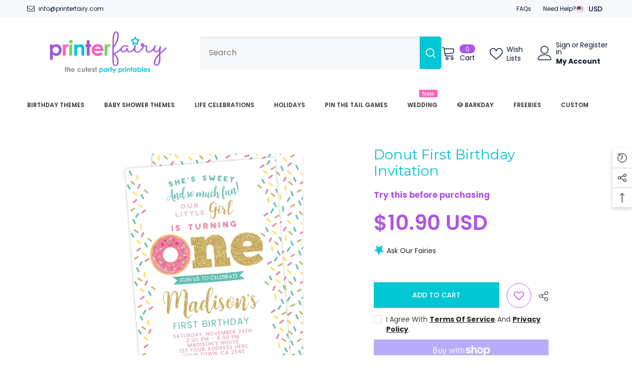

--- FILE ---
content_type: text/html; charset=utf-8
request_url: https://printerfairy.com/products/donut-first-birthday-invitation-white-background-gold?view=ajax_recently_viewed&_=1769270782111
body_size: 407
content:


<div class="item">
  <a class="first-info" href="/products/donut-first-birthday-invitation-white-background-gold" data-mobile-click><svg aria-hidden="true" focusable="false" data-prefix="fal" data-icon="external-link" role="img" xmlns="http://www.w3.org/2000/svg" viewBox="0 0 512 512" class="icon icon-external-link"><path d="M440,256H424a8,8,0,0,0-8,8V464a16,16,0,0,1-16,16H48a16,16,0,0,1-16-16V112A16,16,0,0,1,48,96H248a8,8,0,0,0,8-8V72a8,8,0,0,0-8-8H48A48,48,0,0,0,0,112V464a48,48,0,0,0,48,48H400a48,48,0,0,0,48-48V264A8,8,0,0,0,440,256ZM500,0,364,.34a12,12,0,0,0-12,12v10a12,12,0,0,0,12,12L454,34l.7.71L131.51,357.86a12,12,0,0,0,0,17l5.66,5.66a12,12,0,0,0,17,0L477.29,57.34l.71.7-.34,90a12,12,0,0,0,12,12h10a12,12,0,0,0,12-12L512,12A12,12,0,0,0,500,0Z"></path></svg>
            <img srcset="//printerfairy.com/cdn/shop/products/donut-first-birthday-invitation-white-background-gold.jpg?v=1559896874" src="//printerfairy.com/cdn/shop/products/donut-first-birthday-invitation-white-background-gold.jpg?v=1559896874" alt="Donut First Birthday Invitation" loading="lazy" class="motion-reduce hidden-mobile" sizes="auto"/>
            <a class="hidden-desktop" href="/products/donut-first-birthday-invitation-white-background-gold">
              <img srcset="//printerfairy.com/cdn/shop/products/donut-first-birthday-invitation-white-background-gold.jpg?v=1559896874" src="//printerfairy.com/cdn/shop/products/donut-first-birthday-invitation-white-background-gold.jpg?v=1559896874" alt="Donut First Birthday Invitation" loading="lazy" class="motion-reduce" sizes="auto"/>
            </a></a>
    <div class="second-info">
      <div class="first product-item" data-product-id="1389495156772"><div class="product-vendor">
                    <span class="visually-hidden">Vendor:</span>
                    <a href="/collections/vendors?q=PrinterFairy" title="PrinterFairy">PrinterFairy</a>           
            </div><a class="product-title link-underline" href="/products/donut-first-birthday-invitation-white-background-gold">
                <span class="text">Donut First Birthday Invitation</span>
        </a>
             <div class="product-price">
        <div class="price ">
    <dl><div class="price__regular"><dd class="price__last"><span class="price-item price-item--regular">$10.90 USD</span></dd>
        </div>
        <div class="price__sale"><dd class="price__compare"><s class="price-item price-item--regular"></s></dd><dd class="price__last"><span class="price-item price-item--sale">$10.90 USD</span></dd></div>
        <small class="unit-price caption hidden">
            <dt class="visually-hidden">Unit price</dt>
            <dd class="price__last"><span></span><span aria-hidden="true">/</span><span class="visually-hidden">&nbsp;per&nbsp;</span><span></span></dd>
        </small>
    </dl>
</div>

      </div>
      </div>
        <a class="second" href="/products/donut-first-birthday-invitation-white-background-gold"></a>
    </div>
</div>

--- FILE ---
content_type: text/html; charset=utf-8
request_url: https://printerfairy.com/collections
body_size: 68602
content:
<!doctype html><html class="no-js" lang="en">
    <head>
      <!-- Google Tag Manager -->
<script>(function(w,d,s,l,i){w[l]=w[l]||[];w[l].push({'gtm.start':
new Date().getTime(),event:'gtm.js'});var f=d.getElementsByTagName(s)[0],
j=d.createElement(s),dl=l!='dataLayer'?'&l='+l:'';j.async=true;j.src=
'https://www.googletagmanager.com/gtm.js?id='+i+dl;f.parentNode.insertBefore(j,f);
})(window,document,'script','dataLayer','GTM-THWNSP6B');</script>
<!-- End Google Tag Manager -->
      
      <script>
  window.consentmo_gcm_initial_state = "";
  window.consentmo_gcm_state = "0";
  window.consentmo_gcm_security_storage = "strict";
  window.consentmo_gcm_ad_storage = "marketing";
  window.consentmo_gcm_analytics_storage = "analytics";
  window.consentmo_gcm_functionality_storage = "functionality";
  window.consentmo_gcm_personalization_storage = "functionality";
  window.consentmo_gcm_ads_data_redaction = "true";
  window.consentmo_gcm_url_passthrough = "false";
  window.consentmo_gcm_data_layer_name = "dataLayer";
  
  // Google Consent Mode V2 integration script from Consentmo GDPR
  window.isenseRules = {};
  window.isenseRules.gcm = {
      gcmVersion: 2,
      integrationVersion: 3,
      customChanges: false,
      consentUpdated: false,
      initialState: 7,
      isCustomizationEnabled: false,
      adsDataRedaction: true,
      urlPassthrough: false,
      dataLayer: 'dataLayer',
      categories: { ad_personalization: "marketing", ad_storage: "marketing", ad_user_data: "marketing", analytics_storage: "analytics", functionality_storage: "functionality", personalization_storage: "functionality", security_storage: "strict"},
      storage: { ad_personalization: "false", ad_storage: "false", ad_user_data: "false", analytics_storage: "false", functionality_storage: "false", personalization_storage: "false", security_storage: "false", wait_for_update: 2000 }
  };
  if(window.consentmo_gcm_state !== null && window.consentmo_gcm_state !== "" && window.consentmo_gcm_state !== "0") {
    window.isenseRules.gcm.isCustomizationEnabled = true;
    window.isenseRules.gcm.initialState = window.consentmo_gcm_initial_state === null || window.consentmo_gcm_initial_state.trim() === "" ? window.isenseRules.gcm.initialState : window.consentmo_gcm_initial_state;
    window.isenseRules.gcm.categories.ad_storage = window.consentmo_gcm_ad_storage === null || window.consentmo_gcm_ad_storage.trim() === "" ? window.isenseRules.gcm.categories.ad_storage : window.consentmo_gcm_ad_storage;
    window.isenseRules.gcm.categories.ad_user_data = window.consentmo_gcm_ad_storage === null || window.consentmo_gcm_ad_storage.trim() === "" ? window.isenseRules.gcm.categories.ad_user_data : window.consentmo_gcm_ad_storage;
    window.isenseRules.gcm.categories.ad_personalization = window.consentmo_gcm_ad_storage === null || window.consentmo_gcm_ad_storage.trim() === "" ? window.isenseRules.gcm.categories.ad_personalization : window.consentmo_gcm_ad_storage;
    window.isenseRules.gcm.categories.analytics_storage = window.consentmo_gcm_analytics_storage === null || window.consentmo_gcm_analytics_storage.trim() === "" ? window.isenseRules.gcm.categories.analytics_storage : window.consentmo_gcm_analytics_storage;
    window.isenseRules.gcm.categories.functionality_storage = window.consentmo_gcm_functionality_storage === null || window.consentmo_gcm_functionality_storage.trim() === "" ? window.isenseRules.gcm.categories.functionality_storage : window.consentmo_gcm_functionality_storage;
    window.isenseRules.gcm.categories.personalization_storage = window.consentmo_gcm_personalization_storage === null || window.consentmo_gcm_personalization_storage.trim() === "" ? window.isenseRules.gcm.categories.personalization_storage : window.consentmo_gcm_personalization_storage;
    window.isenseRules.gcm.categories.security_storage = window.consentmo_gcm_security_storage === null || window.consentmo_gcm_security_storage.trim() === "" ? window.isenseRules.gcm.categories.security_storage : window.consentmo_gcm_security_storage;
    window.isenseRules.gcm.urlPassthrough = window.consentmo_gcm_url_passthrough === null || window.consentmo_gcm_url_passthrough.trim() === "" ? window.isenseRules.gcm.urlPassthrough : window.consentmo_gcm_url_passthrough;
    window.isenseRules.gcm.adsDataRedaction = window.consentmo_gcm_ads_data_redaction === null || window.consentmo_gcm_ads_data_redaction.trim() === "" ? window.isenseRules.gcm.adsDataRedaction : window.consentmo_gcm_ads_data_redaction;
    window.isenseRules.gcm.dataLayer = window.consentmo_gcm_data_layer_name === null || window.consentmo_gcm_data_layer_name.trim() === "" ? window.isenseRules.gcm.dataLayer : window.consentmo_gcm_data_layer_name;
  }
  window.isenseRules.initializeGcm = function (rules) {
    if(window.isenseRules.gcm.isCustomizationEnabled) {
      rules.initialState = window.isenseRules.gcm.initialState;
      rules.urlPassthrough = window.isenseRules.gcm.urlPassthrough === true || window.isenseRules.gcm.urlPassthrough === 'true';
      rules.adsDataRedaction = window.isenseRules.gcm.adsDataRedaction === true || window.isenseRules.gcm.adsDataRedaction === 'true';
    }
    
    let initialState = parseInt(rules.initialState);
    let marketingBlocked = initialState === 0 || initialState === 2 || initialState === 5 || initialState === 7;
    let analyticsBlocked = initialState === 0 || initialState === 3 || initialState === 6 || initialState === 7;
    let functionalityBlocked = initialState === 4 || initialState === 5 || initialState === 6 || initialState === 7;

    let gdprCache = localStorage.getItem('gdprCache') ? JSON.parse(localStorage.getItem('gdprCache')) : null;
    if (gdprCache && typeof gdprCache.updatedPreferences !== "undefined") {
      let updatedPreferences = gdprCache.updatedPreferences;
      marketingBlocked = parseInt(updatedPreferences.indexOf('marketing')) > -1;
      analyticsBlocked = parseInt(updatedPreferences.indexOf('analytics')) > -1;
      functionalityBlocked = parseInt(updatedPreferences.indexOf('functionality')) > -1;
    }

    Object.entries(rules.categories).forEach(category => {
      if(rules.storage.hasOwnProperty(category[0])) {
        switch(category[1]) {
          case 'strict':
            rules.storage[category[0]] = "granted";
            break;
          case 'marketing':
            rules.storage[category[0]] = marketingBlocked ? "denied" : "granted";
            break;
          case 'analytics':
            rules.storage[category[0]] = analyticsBlocked ? "denied" : "granted";
            break;
          case 'functionality':
            rules.storage[category[0]] = functionalityBlocked ? "denied" : "granted";
            break;
        }
      }
    });
    rules.consentUpdated = true;
    isenseRules.gcm = rules;
  }

  // Google Consent Mode - initialization start
  window.isenseRules.initializeGcm({
    ...window.isenseRules.gcm,
    adsDataRedaction: true,
    urlPassthrough: false,
    initialState: 7
  });

  /*
  * initialState acceptable values:
  * 0 - Set both ad_storage and analytics_storage to denied
  * 1 - Set all categories to granted
  * 2 - Set only ad_storage to denied
  * 3 - Set only analytics_storage to denied
  * 4 - Set only functionality_storage to denied
  * 5 - Set both ad_storage and functionality_storage to denied
  * 6 - Set both analytics_storage and functionality_storage to denied
  * 7 - Set all categories to denied
  */

  window[window.isenseRules.gcm.dataLayer] = window[window.isenseRules.gcm.dataLayer] || [];
  function gtag() { window[window.isenseRules.gcm.dataLayer].push(arguments); }
  gtag("consent", "default", isenseRules.gcm.storage);
  isenseRules.gcm.adsDataRedaction && gtag("set", "ads_data_redaction", isenseRules.gcm.adsDataRedaction);
  isenseRules.gcm.urlPassthrough && gtag("set", "url_passthrough", isenseRules.gcm.urlPassthrough);
</script>

        <meta charset="utf-8">
        <meta http-equiv="X-UA-Compatible" content="IE=edge">
        <meta name="viewport" content="width=device-width,initial-scale=1">
        <meta name="theme-color" content="">
        <link rel="canonical" href="https://printerfairy.com/collections">
        <link rel="canonical" href="https://printerfairy.com/collections" canonical-shop-url="https://printerfairy.com/"><link rel="preconnect" href="https://cdn.shopify.com" crossorigin>
        <title>Collections  &ndash; PrinterFairy</title>

<meta property="og:site_name" content="PrinterFairy">
<meta property="og:url" content="https://printerfairy.com/collections">
<meta property="og:title" content="Collections">
<meta property="og:type" content="website">
<meta property="og:description" content="PrinterFairy"><meta name="twitter:card" content="summary_large_image">
<meta name="twitter:title" content="Collections">
<meta name="twitter:description" content="PrinterFairy">

        <script>window.performance && window.performance.mark && window.performance.mark('shopify.content_for_header.start');</script><meta name="google-site-verification" content="Es1iw1RFtA44D1h19j1FRG-w0KX2PQI1LjobiywSVqw">
<meta name="facebook-domain-verification" content="61f33x4dn40rfmfyy6i0j68t0r2bgq">
<meta id="shopify-digital-wallet" name="shopify-digital-wallet" content="/7418773540/digital_wallets/dialog">
<meta name="shopify-checkout-api-token" content="0785c954e6831d3850014ac48aabc397">
<meta id="in-context-paypal-metadata" data-shop-id="7418773540" data-venmo-supported="false" data-environment="production" data-locale="en_US" data-paypal-v4="true" data-currency="USD">
<script async="async" src="/checkouts/internal/preloads.js?locale=en-US"></script>
<link rel="preconnect" href="https://shop.app" crossorigin="anonymous">
<script async="async" src="https://shop.app/checkouts/internal/preloads.js?locale=en-US&shop_id=7418773540" crossorigin="anonymous"></script>
<script id="apple-pay-shop-capabilities" type="application/json">{"shopId":7418773540,"countryCode":"ES","currencyCode":"USD","merchantCapabilities":["supports3DS"],"merchantId":"gid:\/\/shopify\/Shop\/7418773540","merchantName":"PrinterFairy","requiredBillingContactFields":["postalAddress","email"],"requiredShippingContactFields":["postalAddress","email"],"shippingType":"shipping","supportedNetworks":["visa","maestro","masterCard","amex"],"total":{"type":"pending","label":"PrinterFairy","amount":"1.00"},"shopifyPaymentsEnabled":true,"supportsSubscriptions":true}</script>
<script id="shopify-features" type="application/json">{"accessToken":"0785c954e6831d3850014ac48aabc397","betas":["rich-media-storefront-analytics"],"domain":"printerfairy.com","predictiveSearch":true,"shopId":7418773540,"locale":"en"}</script>
<script>var Shopify = Shopify || {};
Shopify.shop = "printerfairy.myshopify.com";
Shopify.locale = "en";
Shopify.currency = {"active":"USD","rate":"1.0"};
Shopify.country = "US";
Shopify.theme = {"name":"Ella-6-5-4-new-theme-source","id":156131459404,"schema_name":"Ella","schema_version":"6.5.4","theme_store_id":null,"role":"main"};
Shopify.theme.handle = "null";
Shopify.theme.style = {"id":null,"handle":null};
Shopify.cdnHost = "printerfairy.com/cdn";
Shopify.routes = Shopify.routes || {};
Shopify.routes.root = "/";</script>
<script type="module">!function(o){(o.Shopify=o.Shopify||{}).modules=!0}(window);</script>
<script>!function(o){function n(){var o=[];function n(){o.push(Array.prototype.slice.apply(arguments))}return n.q=o,n}var t=o.Shopify=o.Shopify||{};t.loadFeatures=n(),t.autoloadFeatures=n()}(window);</script>
<script>
  window.ShopifyPay = window.ShopifyPay || {};
  window.ShopifyPay.apiHost = "shop.app\/pay";
  window.ShopifyPay.redirectState = null;
</script>
<script id="shop-js-analytics" type="application/json">{"pageType":"list-collections"}</script>
<script defer="defer" async type="module" src="//printerfairy.com/cdn/shopifycloud/shop-js/modules/v2/client.init-shop-cart-sync_BT-GjEfc.en.esm.js"></script>
<script defer="defer" async type="module" src="//printerfairy.com/cdn/shopifycloud/shop-js/modules/v2/chunk.common_D58fp_Oc.esm.js"></script>
<script defer="defer" async type="module" src="//printerfairy.com/cdn/shopifycloud/shop-js/modules/v2/chunk.modal_xMitdFEc.esm.js"></script>
<script type="module">
  await import("//printerfairy.com/cdn/shopifycloud/shop-js/modules/v2/client.init-shop-cart-sync_BT-GjEfc.en.esm.js");
await import("//printerfairy.com/cdn/shopifycloud/shop-js/modules/v2/chunk.common_D58fp_Oc.esm.js");
await import("//printerfairy.com/cdn/shopifycloud/shop-js/modules/v2/chunk.modal_xMitdFEc.esm.js");

  window.Shopify.SignInWithShop?.initShopCartSync?.({"fedCMEnabled":true,"windoidEnabled":true});

</script>
<script>
  window.Shopify = window.Shopify || {};
  if (!window.Shopify.featureAssets) window.Shopify.featureAssets = {};
  window.Shopify.featureAssets['shop-js'] = {"shop-cart-sync":["modules/v2/client.shop-cart-sync_DZOKe7Ll.en.esm.js","modules/v2/chunk.common_D58fp_Oc.esm.js","modules/v2/chunk.modal_xMitdFEc.esm.js"],"init-fed-cm":["modules/v2/client.init-fed-cm_B6oLuCjv.en.esm.js","modules/v2/chunk.common_D58fp_Oc.esm.js","modules/v2/chunk.modal_xMitdFEc.esm.js"],"shop-cash-offers":["modules/v2/client.shop-cash-offers_D2sdYoxE.en.esm.js","modules/v2/chunk.common_D58fp_Oc.esm.js","modules/v2/chunk.modal_xMitdFEc.esm.js"],"shop-login-button":["modules/v2/client.shop-login-button_QeVjl5Y3.en.esm.js","modules/v2/chunk.common_D58fp_Oc.esm.js","modules/v2/chunk.modal_xMitdFEc.esm.js"],"pay-button":["modules/v2/client.pay-button_DXTOsIq6.en.esm.js","modules/v2/chunk.common_D58fp_Oc.esm.js","modules/v2/chunk.modal_xMitdFEc.esm.js"],"shop-button":["modules/v2/client.shop-button_DQZHx9pm.en.esm.js","modules/v2/chunk.common_D58fp_Oc.esm.js","modules/v2/chunk.modal_xMitdFEc.esm.js"],"avatar":["modules/v2/client.avatar_BTnouDA3.en.esm.js"],"init-windoid":["modules/v2/client.init-windoid_CR1B-cfM.en.esm.js","modules/v2/chunk.common_D58fp_Oc.esm.js","modules/v2/chunk.modal_xMitdFEc.esm.js"],"init-shop-for-new-customer-accounts":["modules/v2/client.init-shop-for-new-customer-accounts_C_vY_xzh.en.esm.js","modules/v2/client.shop-login-button_QeVjl5Y3.en.esm.js","modules/v2/chunk.common_D58fp_Oc.esm.js","modules/v2/chunk.modal_xMitdFEc.esm.js"],"init-shop-email-lookup-coordinator":["modules/v2/client.init-shop-email-lookup-coordinator_BI7n9ZSv.en.esm.js","modules/v2/chunk.common_D58fp_Oc.esm.js","modules/v2/chunk.modal_xMitdFEc.esm.js"],"init-shop-cart-sync":["modules/v2/client.init-shop-cart-sync_BT-GjEfc.en.esm.js","modules/v2/chunk.common_D58fp_Oc.esm.js","modules/v2/chunk.modal_xMitdFEc.esm.js"],"shop-toast-manager":["modules/v2/client.shop-toast-manager_DiYdP3xc.en.esm.js","modules/v2/chunk.common_D58fp_Oc.esm.js","modules/v2/chunk.modal_xMitdFEc.esm.js"],"init-customer-accounts":["modules/v2/client.init-customer-accounts_D9ZNqS-Q.en.esm.js","modules/v2/client.shop-login-button_QeVjl5Y3.en.esm.js","modules/v2/chunk.common_D58fp_Oc.esm.js","modules/v2/chunk.modal_xMitdFEc.esm.js"],"init-customer-accounts-sign-up":["modules/v2/client.init-customer-accounts-sign-up_iGw4briv.en.esm.js","modules/v2/client.shop-login-button_QeVjl5Y3.en.esm.js","modules/v2/chunk.common_D58fp_Oc.esm.js","modules/v2/chunk.modal_xMitdFEc.esm.js"],"shop-follow-button":["modules/v2/client.shop-follow-button_CqMgW2wH.en.esm.js","modules/v2/chunk.common_D58fp_Oc.esm.js","modules/v2/chunk.modal_xMitdFEc.esm.js"],"checkout-modal":["modules/v2/client.checkout-modal_xHeaAweL.en.esm.js","modules/v2/chunk.common_D58fp_Oc.esm.js","modules/v2/chunk.modal_xMitdFEc.esm.js"],"shop-login":["modules/v2/client.shop-login_D91U-Q7h.en.esm.js","modules/v2/chunk.common_D58fp_Oc.esm.js","modules/v2/chunk.modal_xMitdFEc.esm.js"],"lead-capture":["modules/v2/client.lead-capture_BJmE1dJe.en.esm.js","modules/v2/chunk.common_D58fp_Oc.esm.js","modules/v2/chunk.modal_xMitdFEc.esm.js"],"payment-terms":["modules/v2/client.payment-terms_Ci9AEqFq.en.esm.js","modules/v2/chunk.common_D58fp_Oc.esm.js","modules/v2/chunk.modal_xMitdFEc.esm.js"]};
</script>
<script>(function() {
  var isLoaded = false;
  function asyncLoad() {
    if (isLoaded) return;
    isLoaded = true;
    var urls = ["https:\/\/chimpstatic.com\/mcjs-connected\/js\/users\/847423c0721bb7668af4649c8\/b32f6c604cac75f4eb9719cee.js?shop=printerfairy.myshopify.com","https:\/\/cozycountryredirectii.addons.business\/js\/eggbox\/149\/script_e109957ee05c6d9516a458b60f96a89d.js?v=1\u0026sign=e109957ee05c6d9516a458b60f96a89d\u0026shop=printerfairy.myshopify.com","https:\/\/gdprcdn.b-cdn.net\/js\/gdpr_cookie_consent.min.js?shop=printerfairy.myshopify.com","https:\/\/d1639lhkj5l89m.cloudfront.net\/js\/storefront\/uppromote.js?shop=printerfairy.myshopify.com","https:\/\/seo.apps.avada.io\/scripttag\/avada-seo-installed.js?shop=printerfairy.myshopify.com"];
    for (var i = 0; i < urls.length; i++) {
      var s = document.createElement('script');
      s.type = 'text/javascript';
      s.async = true;
      s.src = urls[i];
      var x = document.getElementsByTagName('script')[0];
      x.parentNode.insertBefore(s, x);
    }
  };
  if(window.attachEvent) {
    window.attachEvent('onload', asyncLoad);
  } else {
    window.addEventListener('load', asyncLoad, false);
  }
})();</script>
<script id="__st">var __st={"a":7418773540,"offset":3600,"reqid":"79b6d911-f5f2-4610-a2de-0dcdd62f0b7c-1769270790","pageurl":"printerfairy.com\/collections","u":"5bec7f3a3dae","p":"collections"};</script>
<script>window.ShopifyPaypalV4VisibilityTracking = true;</script>
<script id="captcha-bootstrap">!function(){'use strict';const t='contact',e='account',n='new_comment',o=[[t,t],['blogs',n],['comments',n],[t,'customer']],c=[[e,'customer_login'],[e,'guest_login'],[e,'recover_customer_password'],[e,'create_customer']],r=t=>t.map((([t,e])=>`form[action*='/${t}']:not([data-nocaptcha='true']) input[name='form_type'][value='${e}']`)).join(','),a=t=>()=>t?[...document.querySelectorAll(t)].map((t=>t.form)):[];function s(){const t=[...o],e=r(t);return a(e)}const i='password',u='form_key',d=['recaptcha-v3-token','g-recaptcha-response','h-captcha-response',i],f=()=>{try{return window.sessionStorage}catch{return}},m='__shopify_v',_=t=>t.elements[u];function p(t,e,n=!1){try{const o=window.sessionStorage,c=JSON.parse(o.getItem(e)),{data:r}=function(t){const{data:e,action:n}=t;return t[m]||n?{data:e,action:n}:{data:t,action:n}}(c);for(const[e,n]of Object.entries(r))t.elements[e]&&(t.elements[e].value=n);n&&o.removeItem(e)}catch(o){console.error('form repopulation failed',{error:o})}}const l='form_type',E='cptcha';function T(t){t.dataset[E]=!0}const w=window,h=w.document,L='Shopify',v='ce_forms',y='captcha';let A=!1;((t,e)=>{const n=(g='f06e6c50-85a8-45c8-87d0-21a2b65856fe',I='https://cdn.shopify.com/shopifycloud/storefront-forms-hcaptcha/ce_storefront_forms_captcha_hcaptcha.v1.5.2.iife.js',D={infoText:'Protected by hCaptcha',privacyText:'Privacy',termsText:'Terms'},(t,e,n)=>{const o=w[L][v],c=o.bindForm;if(c)return c(t,g,e,D).then(n);var r;o.q.push([[t,g,e,D],n]),r=I,A||(h.body.append(Object.assign(h.createElement('script'),{id:'captcha-provider',async:!0,src:r})),A=!0)});var g,I,D;w[L]=w[L]||{},w[L][v]=w[L][v]||{},w[L][v].q=[],w[L][y]=w[L][y]||{},w[L][y].protect=function(t,e){n(t,void 0,e),T(t)},Object.freeze(w[L][y]),function(t,e,n,w,h,L){const[v,y,A,g]=function(t,e,n){const i=e?o:[],u=t?c:[],d=[...i,...u],f=r(d),m=r(i),_=r(d.filter((([t,e])=>n.includes(e))));return[a(f),a(m),a(_),s()]}(w,h,L),I=t=>{const e=t.target;return e instanceof HTMLFormElement?e:e&&e.form},D=t=>v().includes(t);t.addEventListener('submit',(t=>{const e=I(t);if(!e)return;const n=D(e)&&!e.dataset.hcaptchaBound&&!e.dataset.recaptchaBound,o=_(e),c=g().includes(e)&&(!o||!o.value);(n||c)&&t.preventDefault(),c&&!n&&(function(t){try{if(!f())return;!function(t){const e=f();if(!e)return;const n=_(t);if(!n)return;const o=n.value;o&&e.removeItem(o)}(t);const e=Array.from(Array(32),(()=>Math.random().toString(36)[2])).join('');!function(t,e){_(t)||t.append(Object.assign(document.createElement('input'),{type:'hidden',name:u})),t.elements[u].value=e}(t,e),function(t,e){const n=f();if(!n)return;const o=[...t.querySelectorAll(`input[type='${i}']`)].map((({name:t})=>t)),c=[...d,...o],r={};for(const[a,s]of new FormData(t).entries())c.includes(a)||(r[a]=s);n.setItem(e,JSON.stringify({[m]:1,action:t.action,data:r}))}(t,e)}catch(e){console.error('failed to persist form',e)}}(e),e.submit())}));const S=(t,e)=>{t&&!t.dataset[E]&&(n(t,e.some((e=>e===t))),T(t))};for(const o of['focusin','change'])t.addEventListener(o,(t=>{const e=I(t);D(e)&&S(e,y())}));const B=e.get('form_key'),M=e.get(l),P=B&&M;t.addEventListener('DOMContentLoaded',(()=>{const t=y();if(P)for(const e of t)e.elements[l].value===M&&p(e,B);[...new Set([...A(),...v().filter((t=>'true'===t.dataset.shopifyCaptcha))])].forEach((e=>S(e,t)))}))}(h,new URLSearchParams(w.location.search),n,t,e,['guest_login'])})(!0,!0)}();</script>
<script integrity="sha256-4kQ18oKyAcykRKYeNunJcIwy7WH5gtpwJnB7kiuLZ1E=" data-source-attribution="shopify.loadfeatures" defer="defer" src="//printerfairy.com/cdn/shopifycloud/storefront/assets/storefront/load_feature-a0a9edcb.js" crossorigin="anonymous"></script>
<script crossorigin="anonymous" defer="defer" src="//printerfairy.com/cdn/shopifycloud/storefront/assets/shopify_pay/storefront-65b4c6d7.js?v=20250812"></script>
<script data-source-attribution="shopify.dynamic_checkout.dynamic.init">var Shopify=Shopify||{};Shopify.PaymentButton=Shopify.PaymentButton||{isStorefrontPortableWallets:!0,init:function(){window.Shopify.PaymentButton.init=function(){};var t=document.createElement("script");t.src="https://printerfairy.com/cdn/shopifycloud/portable-wallets/latest/portable-wallets.en.js",t.type="module",document.head.appendChild(t)}};
</script>
<script data-source-attribution="shopify.dynamic_checkout.buyer_consent">
  function portableWalletsHideBuyerConsent(e){var t=document.getElementById("shopify-buyer-consent"),n=document.getElementById("shopify-subscription-policy-button");t&&n&&(t.classList.add("hidden"),t.setAttribute("aria-hidden","true"),n.removeEventListener("click",e))}function portableWalletsShowBuyerConsent(e){var t=document.getElementById("shopify-buyer-consent"),n=document.getElementById("shopify-subscription-policy-button");t&&n&&(t.classList.remove("hidden"),t.removeAttribute("aria-hidden"),n.addEventListener("click",e))}window.Shopify?.PaymentButton&&(window.Shopify.PaymentButton.hideBuyerConsent=portableWalletsHideBuyerConsent,window.Shopify.PaymentButton.showBuyerConsent=portableWalletsShowBuyerConsent);
</script>
<script data-source-attribution="shopify.dynamic_checkout.cart.bootstrap">document.addEventListener("DOMContentLoaded",(function(){function t(){return document.querySelector("shopify-accelerated-checkout-cart, shopify-accelerated-checkout")}if(t())Shopify.PaymentButton.init();else{new MutationObserver((function(e,n){t()&&(Shopify.PaymentButton.init(),n.disconnect())})).observe(document.body,{childList:!0,subtree:!0})}}));
</script>
<link id="shopify-accelerated-checkout-styles" rel="stylesheet" media="screen" href="https://printerfairy.com/cdn/shopifycloud/portable-wallets/latest/accelerated-checkout-backwards-compat.css" crossorigin="anonymous">
<style id="shopify-accelerated-checkout-cart">
        #shopify-buyer-consent {
  margin-top: 1em;
  display: inline-block;
  width: 100%;
}

#shopify-buyer-consent.hidden {
  display: none;
}

#shopify-subscription-policy-button {
  background: none;
  border: none;
  padding: 0;
  text-decoration: underline;
  font-size: inherit;
  cursor: pointer;
}

#shopify-subscription-policy-button::before {
  box-shadow: none;
}

      </style>
<script id="sections-script" data-sections="header-navigation-plain,header-mobile" defer="defer" src="//printerfairy.com/cdn/shop/t/5/compiled_assets/scripts.js?v=14165"></script>
<script>window.performance && window.performance.mark && window.performance.mark('shopify.content_for_header.end');</script>
        <style>@import url('https://fonts.googleapis.com/css?family=Poppins:300,300i,400,400i,500,500i,600,600i,700,700i,800,800i&display=swap');
                
@import url('https://fonts.googleapis.com/css?family=Montserrat:300,300i,400,400i,500,500i,600,600i,700,700i,800,800i&display=swap');
                    
:root {
        --font-family-1: Poppins;
        --font-family-2: Montserrat;

        /* Settings Body */--font-body-family: Poppins;--font-body-size: 14px;--font-body-weight: 400;--body-line-height: 24px;--body-letter-spacing: 0;

        /* Settings Heading */--font-heading-family: Montserrat;--font-heading-size: 24px;--font-heading-weight: 600;--font-heading-style: normal;--heading-line-height: 24px;--heading-letter-spacing: 0;--heading-text-transform: uppercase;--heading-border-height: 1px;

        /* Menu Lv1 */--font-menu-lv1-family: Poppins;--font-menu-lv1-size: 12px;--font-menu-lv1-weight: 600;--menu-lv1-line-height: 24px;--menu-lv1-letter-spacing: 0;--menu-lv1-text-transform: uppercase;

        /* Menu Lv2 */--font-menu-lv2-family: Poppins;--font-menu-lv2-size: 13px;--font-menu-lv2-weight: 400;--menu-lv2-line-height: 24px;--menu-lv2-letter-spacing: 0;--menu-lv2-text-transform: capitalize;

        /* Menu Lv3 */--font-menu-lv3-family: Poppins;--font-menu-lv3-size: 13px;--font-menu-lv3-weight: 400;--menu-lv3-line-height: 24px;--menu-lv3-letter-spacing: 0;--menu-lv3-text-transform: capitalize;

        /* Mega Menu Lv2 */--font-mega-menu-lv2-family: Poppins;--font-mega-menu-lv2-size: 13px;--font-mega-menu-lv2-weight: 400;--font-mega-menu-lv2-style: normal;--mega-menu-lv2-line-height: 24px;--mega-menu-lv2-letter-spacing: 0;--mega-menu-lv2-text-transform: capitalize;

        /* Mega Menu Lv3 */--font-mega-menu-lv3-family: Poppins;--font-mega-menu-lv3-size: 13px;--font-mega-menu-lv3-weight: 400;--mega-menu-lv3-line-height: 24px;--mega-menu-lv3-letter-spacing: 0;--mega-menu-lv3-text-transform: capitalize;

        /* Product Card Title */--product-title-font: Poppins;--product-title-font-size : 13px;--product-title-font-weight : 400;--product-title-line-height: 28px;--product-title-letter-spacing: 0;--product-title-line-text : 2;--product-title-text-transform : capitalize;--product-title-margin-bottom: 8px;

        /* Product Card Vendor */--product-vendor-font: Poppins;--product-vendor-font-size : 11px;--product-vendor-font-weight : 600;--product-vendor-font-style : normal;--product-vendor-line-height: 24px;--product-vendor-letter-spacing: 0;--product-vendor-text-transform : uppercase;--product-vendor-margin-bottom: 1px;--product-vendor-margin-top: 0px;

        /* Product Card Price */--product-price-font: Poppins;--product-price-font-size : 16px;--product-price-font-weight : 600;--product-price-line-height: 22px;--product-price-letter-spacing: 0;--product-price-margin-top: 0px;--product-price-margin-bottom: 13px;

        /* Product Card Badge */--badge-font: Poppins;--badge-font-size : 11px;--badge-font-weight : 600;--badge-text-transform : uppercase;--badge-letter-spacing: 0;--badge-line-height: 30px;--badge-border-radius: 0px;--badge-padding-top: 0px;--badge-padding-bottom: 0px;--badge-padding-left-right: 10px;--badge-postion-top: 0px;--badge-postion-left-right: 0px;

        /* Product Quickview */
        --product-quickview-font-size : 12px; --product-quickview-line-height: 23px; --product-quickview-border-radius: 1px; --product-quickview-padding-top: 0px; --product-quickview-padding-bottom: 0px; --product-quickview-padding-left-right: 7px; --product-quickview-sold-out-product: #e95144;--product-quickview-box-shadow: none;/* Blog Card Tile */--blog-title-font: Poppins;--blog-title-font-size : 18px; --blog-title-font-weight : 700; --blog-title-line-height: 36px; --blog-title-letter-spacing: 0; --blog-title-text-transform : capitalize;

        /* Blog Card Info (Date, Author) */--blog-info-font: Poppins;--blog-info-font-size : 12px; --blog-info-font-weight : 400; --blog-info-line-height: 22px; --blog-info-letter-spacing: 0; --blog-info-text-transform : none;

        /* Button 1 */--btn-1-font-family: Poppins;--btn-1-font-size: 14px; --btn-1-font-weight: 500; --btn-1-text-transform: uppercase; --btn-1-line-height: 26px; --btn-1-letter-spacing: 0; --btn-1-text-align: center; --btn-1-border-radius: 0px; --btn-1-border-width: 1px; --btn-1-border-style: solid; --btn-1-padding-top: 12px; --btn-1-padding-bottom: 10px; --btn-1-horizontal-length: 0px; --btn-1-vertical-length: 0px; --btn-1-blur-radius: 0px; --btn-1-spread: 0px;
        
--btn-1-inset: ;/* Button 2 */--btn-2-font-family: Montserrat;--btn-2-font-size: 16px; --btn-2-font-weight: 700; --btn-2-text-transform: uppercase; --btn-2-line-height: 24px; --btn-2-letter-spacing: .05em; --btn-2-text-align: center; --btn-2-border-radius: 0px; --btn-2-border-width: 1px; --btn-2-border-style: solid; --btn-2-padding-top: 20px; --btn-2-padding-bottom: 20px; --btn-2-horizontal-length: 0px; --btn-2-vertical-length: 0px; --btn-2-blur-radius: 0px; --btn-2-spread: 0px;
        
--btn-2-inset: ;/* Button 3 */--btn-3-font-family: Poppins;--btn-3-font-size: 16px; --btn-3-font-weight: 500; --btn-3-text-transform: uppercase; --btn-3-line-height: 24px; --btn-3-letter-spacing: 0; --btn-3-text-align: center; --btn-3-border-radius: 0px; --btn-3-border-width: 1px; --btn-3-border-style: solid; --btn-3-padding-top: 13px; --btn-3-padding-bottom: 11px; --btn-3-horizontal-length: 0px; --btn-3-vertical-length: 3px; --btn-3-blur-radius: 7px; --btn-3-spread: 0px;
        
--btn-3-all-bg-opacity: rgba(255, 255, 255, 0.2);--btn-3-all-bg-opacity-hover: rgba(0, 0, 0, 0.2);--btn-3-inset: inset;/* Footer Heading */--footer-heading-font-family: Poppins;--footer-heading-font-size : 16px; --footer-heading-font-weight : 500; --footer-heading-line-height : 18px; --footer-heading-letter-spacing : 0; --footer-heading-text-transform : uppercase;

        /* Footer Link */--footer-link-font-family: Poppins;--footer-link-font-size : 14px; --footer-link-font-weight : ; --footer-link-line-height : 44px; --footer-link-letter-spacing : 0; --footer-link-text-transform : capitalize;

        /* Page Title */--font-page-title-family: Poppins;--font-page-title-size: 24px; --font-page-title-weight: 700; --font-page-title-style: normal; --page-title-line-height: 20px; --page-title-letter-spacing: .02em; --page-title-text-transform: uppercase;

        /* Font Product Tab Title */
        --font-tab-type-1: Poppins; --font-tab-type-2: Montserrat;

        /* Text Size */
        --text-size-font-size : 10px; --text-size-font-weight : 400; --text-size-line-height : 22px; --text-size-letter-spacing : 0; --text-size-text-transform : uppercase; --text-size-color : #787878;

        /* Font Weight */
        --font-weight-normal: 400; --font-weight-medium: 500; --font-weight-semibold: 600; --font-weight-bold: 700; --font-weight-bolder: 800; --font-weight-black: 900;

        /* Radio Button */
        --form-label-checkbox-before-bg: #fff; --form-label-checkbox-before-border: #cecece; --form-label-checkbox-before-bg-checked: #000;

        /* Conatiner */
        --body-custom-width-container: 1800px;

        /* Layout Boxed */
        --color-background-layout-boxed: rgba(0,0,0,0);/* Arrow */
        --position-horizontal-slick-arrow: 0;

          
        /* Colores Personalizados */
        --color-celeste: #01c6d3; --color-morado: #ae56e8; --color-texto-gris: #444444; --color-fondo-gris: #ededed; --color-advertencia: #b9645b;

        /* General Color*/
        --color-text: #444444; --color-text2: #969696; --color-global: #232323; --color-white: #ffffff; --color-grey: #868686; --color-black: #202020; --color-base-text-rgb: 68, 68, 68; --color-base-text2-rgb: 150, 150, 150; --color-background: #ffffff; --color-background-rgb: 255, 255, 255; --color-background-overylay: rgba(255, 255, 255, 0.9); --color-base-accent-text: ; --color-base-accent-1: ; --color-base-accent-2: ; --color-link: #232323; --color-link-hover: #232323; --color-error: #D93333; --color-error-bg: #FCEEEE; --color-success: #FFFFFF; --color-success-bg: #777777; --color-info: #202020; --color-info-bg: #ededed; --color-link-underline: rgba(35, 35, 35, 0.5); --color-breadcrumb: #999999; --colors-breadcrumb-hover: #232323;--colors-breadcrumb-active: #999999; --border-global: #e6e6e6; --bg-global: #fafafa; --bg-planceholder: #fafafa; --color-warning: #FFFFFF; --bg-warning: #e0b252; --color-background-10 : #ececec; --color-background-20 : #dadada; --color-background-30 : #c7c7c7; --color-background-50 : #a2a2a2; --color-background-global : #919191;

        /* Arrow Color */
        --arrow-color: #000000; --arrow-background-color: #fff; --arrow-border-color: #ffffff;--arrow-color-hover: #ffffff;--arrow-background-color-hover: #232323;--arrow-border-color-hover: #232323;--arrow-width: 35px;--arrow-height: 35px;--arrow-size: 55px;--arrow-size-icon: 22px;--arrow-border-radius: 50%;--arrow-border-width: 1px;--arrow-width-half: -17px;

        /* Pagination Color */
        --pagination-item-color: #3c3c3c; --pagination-item-color-active: #3c3c3c; --pagination-item-bg-color: #fff;--pagination-item-bg-color-active: #fff;--pagination-item-border-color: #fff;--pagination-item-border-color-active: #3c3c3c;--pagination-arrow-color: #3c3c3c;--pagination-arrow-color-active: #3c3c3c;--pagination-arrow-bg-color: #fff;--pagination-arrow-bg-color-active: #fff;--pagination-arrow-border-color: #fff;--pagination-arrow-border-color-active: #fff;

        /* Dots Color */
        --dots-color: #707979;--dots-border-color: #707979;--dots-color-active: #ffffff;--dots-border-color-active: #505656;--dots-style2-background-opacity: #00000050;--dots-width: 12px;--dots-height: 12px;

        /* Button Color */
        --btn-1-color: #ffffff;--btn-1-bg: #ae56e8;--btn-1-border: #ae56e8;--btn-1-color-hover: #FFFFFF;--btn-1-bg-hover: #01c6d3;--btn-1-border-hover: #01c6d3;
        --btn-2-color: #fff;--btn-2-bg: #01c6d3;--btn-2-border: #01c6d3;--btn-2-color-hover: #FFFFFF;--btn-2-bg-hover: #ae56e8;--btn-2-border-hover: #ae56e8;
        --btn-3-color: #FFFFFF;--btn-3-bg: #e9514b;--btn-3-border: #e9514b;--btn-3-color-hover: #ffffff;--btn-3-bg-hover: #e9514b;--btn-3-border-hover: #e9514b;
        --anchor-transition: all ease .3s;--bg-white: #ffffff;--bg-black: #000000;--bg-grey: #808080;--icon: var(--color-text);--text-cart: #3c3c3c;--duration-short: 100ms;--duration-default: 350ms;--duration-long: 500ms;--form-input-bg: #ffffff;--form-input-border: #c7c7c7;--form-input-color: #444444;--form-input-placeholder: #868686;--form-label: #444444;

        --new-badge-color: #232323;--new-badge-bg: #ffffff;--sale-badge-color: #ffffff;--sale-badge-bg: #ff60b7;--sold-out-badge-color: #808080;--sold-out-badge-bg: #ffffff;--custom-badge-color: #ffffff;--custom-badge-bg: #232323;--bundle-badge-color: #ffffff;--bundle-badge-bg: #232323;
        
        --product-title-color : #202020;--product-title-color-hover : #202020;--product-vendor-color : #202020;--product-price-color : #202020;--product-sale-price-color : #ff60b7;--product-compare-price-color : #808080;--product-review-full-color : #000000;--product-review-empty-color : #cccccc;

        --product-swatch-border : #cbcbcb;--product-swatch-border-active : #232323;--product-swatch-width : 40px;--product-swatch-height : 40px;--product-swatch-border-radius : 0px;--product-swatch-color-width : 40px;--product-swatch-color-height : 40px;--product-swatch-color-border-radius : 20px;

        --product-wishlist-color : #000000;--product-wishlist-bg : #fff;--product-wishlist-border : transparent;--product-wishlist-color-added : #ffffff;--product-wishlist-bg-added : #deb9f6;--product-wishlist-border-added : transparent;--product-compare-color : #000000;--product-compare-bg : #FFFFFF;--product-compare-color-added : #ff60b7; --product-compare-bg-added : #FFFFFF; --product-hot-stock-text-color : #d62828; --product-quick-view-color : #ae56e8; --product-cart-image-fit : contain; --product-title-variant-font-size: 16px;--product-quick-view-bg : #ffffff;--product-quick-view-bg-above-button: rgba(255, 255, 255, 0.7);--product-quick-view-color-hover : #ae56e8;--product-quick-view-bg-hover : #ffffff;--product-action-color : #FFFFFF;--product-action-bg : #777777;--product-action-border : #808080;--product-action-color-hover : #ffffff;--product-action-bg-hover : #01c6d3;--product-action-border-hover : #01c6d3;

        /* Multilevel Category Filter */
        --color-label-multiLevel-categories: #232323;--bg-label-multiLevel-categories: #fff;--color-button-multiLevel-categories: #fff;--bg-button-multiLevel-categories: #ff8b21;--border-button-multiLevel-categories: #ff736b;--hover-color-button-multiLevel-categories: #fff;--hover-bg-button-multiLevel-categories: #ff8b21;--cart-item-bg : #ffffff;--cart-item-border : #e8e8e8;--cart-item-border-width : 1px;--cart-item-border-style : solid;--w-product-swatch-custom: 30px;--h-product-swatch-custom: 30px;--w-product-swatch-custom-mb: 20px;--h-product-swatch-custom-mb: 20px;--font-size-product-swatch-more: 12px;--swatch-border : #cbcbcb;--swatch-border-active : #232323;

        --variant-size: #232323;--variant-size-border: #e7e7e7;--variant-size-bg: #ffffff;--variant-size-hover: #ffffff;--variant-size-border-hover: #232323;--variant-size-bg-hover: #232323;--variant-bg : #ffffff; --variant-color : #232323; --variant-bg-active : #ffffff; --variant-color-active : #232323;

        --fontsize-text-social: 12px;
        --page-content-distance: 64px;--sidebar-content-distance: 40px;--button-transition-ease: cubic-bezier(.25,.46,.45,.94);

        /* Loading Spinner Color */
        --spinner-top-color: #fff; --spinner-right-color: #01c6d3; --spinner-bottom-color: #FFFFFF; --spinner-left-color: #01c6d3;

        /* Product Card Marquee */
        --product-marquee-background-color: ;--product-marquee-text-color: #FFFFFF;--product-marquee-text-size: 14px;--product-marquee-text-mobile-size: 14px;--product-marquee-text-weight: 400;--product-marquee-text-transform: none;--product-marquee-text-style: italic;--product-marquee-speed: ; --product-marquee-line-height: calc(var(--product-marquee-text-mobile-size) * 1.5);
    }
</style>
        <link href="//printerfairy.com/cdn/shop/t/5/assets/base.css?v=93920576989740454251702922915" rel="stylesheet" type="text/css" media="all" />
<link href="//printerfairy.com/cdn/shop/t/5/assets/fade-up-animation.css?v=148448505227430981271702922918" rel="stylesheet" type="text/css" media="all" />
<link href="//printerfairy.com/cdn/shop/t/5/assets/animated.css?v=114105602260735988121702922915" rel="stylesheet" type="text/css" media="all" />
<link href="//printerfairy.com/cdn/shop/t/5/assets/component-card.css?v=165988649090035490751702922916" rel="stylesheet" type="text/css" media="all" />
<link href="//printerfairy.com/cdn/shop/t/5/assets/component-loading-overlay.css?v=98393919969379515581702922917" rel="stylesheet" type="text/css" media="all" />
<link href="//printerfairy.com/cdn/shop/t/5/assets/component-loading-banner.css?v=69637437721896006051702922917" rel="stylesheet" type="text/css" media="all" />
<link href="//printerfairy.com/cdn/shop/t/5/assets/component-quick-cart.css?v=111677929301119732291702922917" rel="stylesheet" type="text/css" media="all" />
<link rel="stylesheet" href="//printerfairy.com/cdn/shop/t/5/assets/vendor.css?v=164616260963476715651702922919" media="print" onload="this.media='all'">
<noscript><link href="//printerfairy.com/cdn/shop/t/5/assets/vendor.css?v=164616260963476715651702922919" rel="stylesheet" type="text/css" media="all" /></noscript>


	<link href="//printerfairy.com/cdn/shop/t/5/assets/component-card-04.css?v=90490726188279650541702922916" rel="stylesheet" type="text/css" media="all" />


<link href="//printerfairy.com/cdn/shop/t/5/assets/component-predictive-search.css?v=168678805467445650661702922917" rel="stylesheet" type="text/css" media="all" />
<link rel="stylesheet" href="//printerfairy.com/cdn/shop/t/5/assets/component-product-form.css?v=140087122189431595481702922917" media="print" onload="this.media='all'">
	<link rel="stylesheet" href="//printerfairy.com/cdn/shop/t/5/assets/component-review.css?v=100129706126506303331702922918" media="print" onload="this.media='all'">
	<link rel="stylesheet" href="//printerfairy.com/cdn/shop/t/5/assets/component-price.css?v=139205013722916111901702922917" media="print" onload="this.media='all'">
	<link rel="stylesheet" href="//printerfairy.com/cdn/shop/t/5/assets/component-badge.css?v=20633729062276667811702922916" media="print" onload="this.media='all'">
	<link rel="stylesheet" href="//printerfairy.com/cdn/shop/t/5/assets/component-rte.css?v=131583500676987604941702922918" media="print" onload="this.media='all'">
	<link rel="stylesheet" href="//printerfairy.com/cdn/shop/t/5/assets/component-share.css?v=38383599121620234941702922918" media="print" onload="this.media='all'"><link rel="stylesheet" href="//printerfairy.com/cdn/shop/t/5/assets/component-newsletter.css?v=111617043413587308161702922917" media="print" onload="this.media='all'">
<link rel="stylesheet" href="//printerfairy.com/cdn/shop/t/5/assets/component-slider.css?v=37888473738646685221702922918" media="print" onload="this.media='all'">
<link rel="stylesheet" href="//printerfairy.com/cdn/shop/t/5/assets/component-list-social.css?v=102044711114163579551702922917" media="print" onload="this.media='all'"><noscript><link href="//printerfairy.com/cdn/shop/t/5/assets/component-product-form.css?v=140087122189431595481702922917" rel="stylesheet" type="text/css" media="all" /></noscript>
	<noscript><link href="//printerfairy.com/cdn/shop/t/5/assets/component-review.css?v=100129706126506303331702922918" rel="stylesheet" type="text/css" media="all" /></noscript>
	<noscript><link href="//printerfairy.com/cdn/shop/t/5/assets/component-price.css?v=139205013722916111901702922917" rel="stylesheet" type="text/css" media="all" /></noscript>
	<noscript><link href="//printerfairy.com/cdn/shop/t/5/assets/component-badge.css?v=20633729062276667811702922916" rel="stylesheet" type="text/css" media="all" /></noscript>
	<noscript><link href="//printerfairy.com/cdn/shop/t/5/assets/component-rte.css?v=131583500676987604941702922918" rel="stylesheet" type="text/css" media="all" /></noscript>
	<noscript><link href="//printerfairy.com/cdn/shop/t/5/assets/component-share.css?v=38383599121620234941702922918" rel="stylesheet" type="text/css" media="all" /></noscript><noscript><link href="//printerfairy.com/cdn/shop/t/5/assets/component-newsletter.css?v=111617043413587308161702922917" rel="stylesheet" type="text/css" media="all" /></noscript>
<noscript><link href="//printerfairy.com/cdn/shop/t/5/assets/component-slider.css?v=37888473738646685221702922918" rel="stylesheet" type="text/css" media="all" /></noscript>
<noscript><link href="//printerfairy.com/cdn/shop/t/5/assets/component-list-social.css?v=102044711114163579551702922917" rel="stylesheet" type="text/css" media="all" /></noscript>

<style type="text/css">
	.nav-title-mobile {display: none;}.list-menu--disclosure{display: none;position: absolute;min-width: 100%;width: 22rem;background-color: var(--bg-white);box-shadow: 0 1px 4px 0 rgb(0 0 0 / 15%);padding: 5px 0 5px 20px;opacity: 0;visibility: visible;pointer-events: none;transition: opacity var(--duration-default) ease, transform var(--duration-default) ease;}.list-menu--disclosure-2{margin-left: calc(100% - 15px);z-index: 2;top: -5px;}.list-menu--disclosure:focus {outline: none;}.list-menu--disclosure.localization-selector {max-height: 18rem;overflow: auto;width: 10rem;padding: 0.5rem;}.js menu-drawer > details > summary::before, .js menu-drawer > details[open]:not(.menu-opening) > summary::before {content: '';position: absolute;cursor: default;width: 100%;height: calc(100vh - 100%);height: calc(var(--viewport-height, 100vh) - (var(--header-bottom-position, 100%)));top: 100%;left: 0;background: var(--color-foreground-50);opacity: 0;visibility: hidden;z-index: 2;transition: opacity var(--duration-default) ease,visibility var(--duration-default) ease;}menu-drawer > details[open] > summary::before {visibility: visible;opacity: 1;}.menu-drawer {position: absolute;transform: translateX(-100%);visibility: hidden;z-index: 3;left: 0;top: 100%;width: 100%;max-width: calc(100vw - 4rem);padding: 0;border: 0.1rem solid var(--color-background-10);border-left: 0;border-bottom: 0;background-color: var(--bg-white);overflow-x: hidden;}.js .menu-drawer {height: calc(100vh - 100%);height: calc(var(--viewport-height, 100vh) - (var(--header-bottom-position, 100%)));}.js details[open] > .menu-drawer, .js details[open] > .menu-drawer__submenu {transition: transform var(--duration-default) ease, visibility var(--duration-default) ease;}.no-js details[open] > .menu-drawer, .js details[open].menu-opening > .menu-drawer, details[open].menu-opening > .menu-drawer__submenu {transform: translateX(0);visibility: visible;}@media screen and (min-width: 750px) {.menu-drawer {width: 40rem;}.no-js .menu-drawer {height: auto;}}.menu-drawer__inner-container {position: relative;height: 100%;}.menu-drawer__navigation-container {display: grid;grid-template-rows: 1fr auto;align-content: space-between;overflow-y: auto;height: 100%;}.menu-drawer__navigation {padding: 0 0 5.6rem 0;}.menu-drawer__inner-submenu {height: 100%;overflow-x: hidden;overflow-y: auto;}.no-js .menu-drawer__navigation {padding: 0;}.js .menu-drawer__menu li {width: 100%;border-bottom: 1px solid #e6e6e6;overflow: hidden;}.menu-drawer__menu-item{line-height: var(--body-line-height);letter-spacing: var(--body-letter-spacing);padding: 10px 20px 10px 15px;cursor: pointer;display: flex;align-items: center;justify-content: space-between;}.menu-drawer__menu-item .label{display: inline-block;vertical-align: middle;font-size: calc(var(--font-body-size) - 4px);font-weight: var(--font-weight-normal);letter-spacing: var(--body-letter-spacing);height: 20px;line-height: 20px;margin: 0 0 0 10px;padding: 0 5px;text-transform: uppercase;text-align: center;position: relative;}.menu-drawer__menu-item .label:before{content: "";position: absolute;border: 5px solid transparent;top: 50%;left: -9px;transform: translateY(-50%);}.menu-drawer__menu-item > .icon{width: 24px;height: 24px;margin: 0 10px 0 0;}.menu-drawer__menu-item > .symbol {position: absolute;right: 20px;top: 50%;transform: translateY(-50%);display: flex;align-items: center;justify-content: center;font-size: 0;pointer-events: none;}.menu-drawer__menu-item > .symbol .icon{width: 14px;height: 14px;opacity: .6;}.menu-mobile-icon .menu-drawer__menu-item{justify-content: flex-start;}.no-js .menu-drawer .menu-drawer__menu-item > .symbol {display: none;}.js .menu-drawer__submenu {position: absolute;top: 0;width: 100%;bottom: 0;left: 0;background-color: var(--bg-white);z-index: 1;transform: translateX(100%);visibility: hidden;}.js .menu-drawer__submenu .menu-drawer__submenu {overflow-y: auto;}.menu-drawer__close-button {display: block;width: 100%;padding: 10px 15px;background-color: transparent;border: none;background: #f6f8f9;position: relative;}.menu-drawer__close-button .symbol{position: absolute;top: auto;left: 20px;width: auto;height: 22px;z-index: 10;display: flex;align-items: center;justify-content: center;font-size: 0;pointer-events: none;}.menu-drawer__close-button .icon {display: inline-block;vertical-align: middle;width: 18px;height: 18px;transform: rotate(180deg);}.menu-drawer__close-button .text{max-width: calc(100% - 50px);white-space: nowrap;overflow: hidden;text-overflow: ellipsis;display: inline-block;vertical-align: top;width: 100%;margin: 0 auto;}.no-js .menu-drawer__close-button {display: none;}.menu-drawer__utility-links {padding: 2rem;}.menu-drawer__account {display: inline-flex;align-items: center;text-decoration: none;padding: 1.2rem;margin-left: -1.2rem;font-size: 1.4rem;}.menu-drawer__account .icon-account {height: 2rem;width: 2rem;margin-right: 1rem;}.menu-drawer .list-social {justify-content: flex-start;margin-left: -1.25rem;margin-top: 2rem;}.menu-drawer .list-social:empty {display: none;}.menu-drawer .list-social__link {padding: 1.3rem 1.25rem;}

	/* Style General */
	.d-block{display: block}.d-inline-block{display: inline-block}.d-flex{display: flex}.d-none {display: none}.d-grid{display: grid}.ver-alg-mid {vertical-align: middle}.ver-alg-top{vertical-align: top}
	.flex-jc-start{justify-content:flex-start}.flex-jc-end{justify-content:flex-end}.flex-jc-center{justify-content:center}.flex-jc-between{justify-content:space-between}.flex-jc-stretch{justify-content:stretch}.flex-align-start{align-items: flex-start}.flex-align-center{align-items: center}.flex-align-end{align-items: flex-end}.flex-align-stretch{align-items:stretch}.flex-wrap{flex-wrap: wrap}.flex-nowrap{flex-wrap: nowrap}.fd-row{flex-direction:row}.fd-row-reverse{flex-direction:row-reverse}.fd-column{flex-direction:column}.fd-column-reverse{flex-direction:column-reverse}.fg-0{flex-grow:0}.fs-0{flex-shrink:0}.gap-15{gap:15px}.gap-30{gap:30px}.gap-col-30{column-gap:30px}
	.p-relative{position:relative}.p-absolute{position:absolute}.p-static{position:static}.p-fixed{position:fixed;}
	.zi-1{z-index:1}.zi-2{z-index:2}.zi-3{z-index:3}.zi-5{z-index:5}.zi-6{z-index:6}.zi-7{z-index:7}.zi-9{z-index:9}.zi-10{z-index:10}.zi-99{z-index:99} .zi-100{z-index:100} .zi-101{z-index:101}
	.top-0{top:0}.top-100{top:100%}.top-auto{top:auto}.left-0{left:0}.left-auto{left:auto}.right-0{right:0}.right-auto{right:auto}.bottom-0{bottom:0}
	.middle-y{top:50%;transform:translateY(-50%)}.middle-x{left:50%;transform:translateX(-50%)}
	.opacity-0{opacity:0}.opacity-1{opacity:1}
	.o-hidden{overflow:hidden}.o-visible{overflow:visible}.o-unset{overflow:unset}.o-x-hidden{overflow-x:hidden}.o-y-auto{overflow-y:auto;}
	.pt-0{padding-top:0}.pt-2{padding-top:2px}.pt-5{padding-top:5px}.pt-10{padding-top:10px}.pt-10-imp{padding-top:10px !important}.pt-12{padding-top:12px}.pt-16{padding-top:16px}.pt-20{padding-top:20px}.pt-24{padding-top:24px}.pt-30{padding-top:30px}.pt-32{padding-top:32px}.pt-36{padding-top:36px}.pt-48{padding-top:48px}.pb-0{padding-bottom:0}.pb-5{padding-bottom:5px}.pb-10{padding-bottom:10px}.pb-10-imp{padding-bottom:10px !important}.pb-12{padding-bottom:12px}.pb-15{padding-bottom:15px}.pb-16{padding-bottom:16px}.pb-18{padding-bottom:18px}.pb-20{padding-bottom:20px}.pb-24{padding-bottom:24px}.pb-32{padding-bottom:32px}.pb-40{padding-bottom:40px}.pb-48{padding-bottom:48px}.pb-50{padding-bottom:50px}.pb-80{padding-bottom:80px}.pb-84{padding-bottom:84px}.pr-0{padding-right:0}.pr-5{padding-right: 5px}.pr-10{padding-right:10px}.pr-20{padding-right:20px}.pr-24{padding-right:24px}.pr-30{padding-right:30px}.pr-36{padding-right:36px}.pr-80{padding-right:80px}.pl-0{padding-left:0}.pl-12{padding-left:12px}.pl-20{padding-left:20px}.pl-24{padding-left:24px}.pl-36{padding-left:36px}.pl-48{padding-left:48px}.pl-52{padding-left:52px}.pl-80{padding-left:80px}.p-zero{padding:0}
	.m-lr-auto{margin:0 auto}.m-zero{margin:0}.ml-auto{margin-left:auto}.ml-0{margin-left:0}.ml-5{margin-left:5px}.ml-15{margin-left:15px}.ml-20{margin-left:20px}.ml-30{margin-left:30px}.mr-auto{margin-right:auto}.mr-0{margin-right:0}.mr-5{margin-right:5px}.mr-10{margin-right:10px}.mr-20{margin-right:20px}.mr-30{margin-right:30px}.mt-0{margin-top: 0}.mt-10{margin-top: 10px}.mt-15{margin-top: 15px}.mt-20{margin-top: 20px}.mt-25{margin-top: 25px}.mt-30{margin-top: 30px}.mt-40{margin-top: 40px}.mt-45{margin-top: 45px}.mb-0{margin-bottom: 0}.mb-5{margin-bottom: 5px}.mb-10{margin-bottom: 10px}.mb-15{margin-bottom: 15px}.mb-18{margin-bottom: 18px}.mb-20{margin-bottom: 20px}.mb-30{margin-bottom: 30px}
	.h-0{height:0}.h-100{height:100%}.h-100v{height:100vh}.h-auto{height:auto}.mah-100{max-height:100%}.mih-15{min-height: 15px}.mih-none{min-height: unset}.lih-15{line-height: 15px}
	.w-50pc{width:50%}.w-100{width:100%}.w-100v{width:100vw}.maw-100{max-width:100%}.maw-300{max-width:300px}.maw-480{max-width: 480px}.maw-780{max-width: 780px}.w-auto{width:auto}.minw-auto{min-width: auto}.min-w-100{min-width: 100px}
	.float-l{float:left}.float-r{float:right}
	.b-zero{border:none}.br-50p{border-radius:50%}.br-zero{border-radius:0}.br-2{border-radius:2px}.bg-none{background: none}
	.stroke-w-0{stroke-width: 0px}.stroke-w-1h{stroke-width: 0.5px}.stroke-w-1{stroke-width: 1px}.stroke-w-3{stroke-width: 3px}.stroke-w-5{stroke-width: 5px}.stroke-w-7 {stroke-width: 7px}.stroke-w-10 {stroke-width: 10px}.stroke-w-12 {stroke-width: 12px}.stroke-w-15 {stroke-width: 15px}.stroke-w-20 {stroke-width: 20px}.stroke-w-25 {stroke-width: 25px}.stroke-w-30{stroke-width: 30px}.stroke-w-32 {stroke-width: 32px}.stroke-w-40 {stroke-width: 40px}
	.w-21{width: 21px}.w-23{width: 23px}.w-24{width: 24px}.h-22{height: 22px}.h-23{height: 23px}.h-24{height: 24px}.w-h-16{width: 16px;height: 16px}.w-h-17{width: 17px;height: 17px}.w-h-18 {width: 18px;height: 18px}.w-h-19{width: 19px;height: 19px}.w-h-20 {width: 20px;height: 20px}.w-h-21{width: 21px;height: 21px}.w-h-22 {width: 22px;height: 22px}.w-h-23{width: 23px;height: 23px}.w-h-24 {width: 24px;height: 24px}.w-h-25 {width: 25px;height: 25px}.w-h-26 {width: 26px;height: 26px}.w-h-27 {width: 27px;height: 27px}.w-h-28 {width: 28px;height: 28px}.w-h-29 {width: 29px;height: 29px}.w-h-30 {width: 30px;height: 30px}.w-h-31 {width: 31px;height: 31px}.w-h-32 {width: 32px;height: 32px}.w-h-33 {width: 33px;height: 33px}.w-h-34 {width: 34px;height: 34px}.w-h-35 {width: 35px;height: 35px}.w-h-36 {width: 36px;height: 36px}.w-h-37 {width: 37px;height: 37px}
	.txt-d-none{text-decoration:none}.txt-d-underline{text-decoration:underline}.txt-u-o-1{text-underline-offset: 1px}.txt-u-o-2{text-underline-offset: 2px}.txt-u-o-3{text-underline-offset: 3px}.txt-u-o-4{text-underline-offset: 4px}.txt-u-o-5{text-underline-offset: 5px}.txt-u-o-6{text-underline-offset: 6px}.txt-u-o-8{text-underline-offset: 8px}.txt-u-o-12{text-underline-offset: 12px}.txt-t-up{text-transform:uppercase}.txt-t-cap{text-transform:capitalize}
	.ft-0{font-size: 0}.ft-16{font-size: 16px}.ls-0{letter-spacing: 0}.ls-02{letter-spacing: 0.2em}.ls-05{letter-spacing: 0.5em}.ft-i{font-style: italic}
	.button-effect svg{transition: 0.3s}.button-effect:hover svg{transform: rotate(180deg)}
	.icon-effect:hover svg {transform: scale(1.15)}.icon-effect:hover .icon-search-1 {transform: rotate(-90deg) scale(1.15)}
	.link-effect > span:after {content: "";position: absolute;bottom: -2px;left: 0;height: 1px;width: 100%;transform: scaleX(0);transition: transform var(--duration-default) ease-out;transform-origin: right}
	.link-effect > span:hover:after{transform: scaleX(1);transform-origin: left}
	@media (min-width: 1025px){
		.pl-lg-80{padding-left:80px}.pr-lg-80{padding-right:80px}
	}
</style>
        <script src="//printerfairy.com/cdn/shop/t/5/assets/vendor.js?v=37601539231953232631702922919" type="text/javascript"></script>
<script src="//printerfairy.com/cdn/shop/t/5/assets/global.js?v=145473048038443515711702922918" type="text/javascript"></script>
<script src="//printerfairy.com/cdn/shop/t/5/assets/lazysizes.min.js?v=122719776364282065531702922919" type="text/javascript"></script>
<!-- <script src="//printerfairy.com/cdn/shop/t/5/assets/menu.js?v=49849284315874639661702922919" type="text/javascript"></script> --><script src="//printerfairy.com/cdn/shop/t/5/assets/predictive-search.js?v=65687679455101800451702922919" defer="defer"></script><script src="//printerfairy.com/cdn/shop/t/5/assets/animations.js?v=158770008500952988021702922915" defer="defer"></script>

<script>
    window.lazySizesConfig = window.lazySizesConfig || {};
    lazySizesConfig.loadMode = 1;
    window.lazySizesConfig.init = false;
    lazySizes.init();

    window.rtl_slick = false;
    window.mobile_menu = 'default';
    window.money_format = '${{amount}}';
    window.shop_currency = 'USD';
    window.currencySymbol ="$";
    window.show_multiple_currencies = false;
    window.routes = {
        root: '',
        cart: '/cart',
        cart_add_url: '/cart/add',
        cart_change_url: '/cart/change',
        cart_update_url: '/cart/update',
        collection_all: '/collections/all',
        predictive_search_url: '/search/suggest',
        search_url: '/search'
    }; 
    window.button_load_more = {
        default: `Show more`,
        loading: `Loading...`,
        view_all: `View All Collection`,
        no_more: `No More Products`
    };
    window.after_add_to_cart = {
        type: 'quick_cart',
        message: `is added to your shopping cart.`
    };
    window.variant_image_group_quick_view = false;
    window.quick_view = {
        show: true,
        show_mb: true
    };
    window.quick_shop = {
        show: true,
        see_details: `View Full Details`,
    };
    window.quick_cart = {
        show: true
    };
    window.cartStrings = {
        error: `There was an error while updating your cart. Please try again.`,
        quantityError: `You can only add [quantity] of this item to your cart.`,
        addProductOutQuantity: `You can only add [maxQuantity] of this product to your cart`,
        addProductOutQuantity2: `The quantity of this product is insufficient.`,
        cartErrorMessage: `Translation missing: en.sections.cart.cart_quantity_error_prefix`,
        soldoutText: `sold out`,
        alreadyText: `all`,
    };
    window.variantStrings = {
        addToCart: `Add to cart`,
        addingToCart: `Adding to cart...`,
        addedToCart: `Added to cart`,
        submit: `Submit`,
        soldOut: `Sold out`,
        unavailable: `Unavailable`,
        soldOut_message: `This variant is sold out!`,
        unavailable_message: `This variant is unavailable!`,
        addToCart_message: `You must select at least one products to add!`,
        select: `Select Options`,
        preOrder: `Pre-Order`,
        add: `Add`,
        unavailable_with_option: `[value] (Unavailable)`,
        hide_variants_unavailable: false
    };
    window.inventory_text = {
        hotStock: `Hurry up! only [inventory] left`,
        hotStock2: `Please hurry! Only [inventory] left in stock`,
        warningQuantity: `Maximum quantity: [inventory]`,
        inStock: `In Stock`,
        outOfStock: `Out Of Stock`,
        manyInStock: `Many In Stock`,
        show_options: `Show Variants`,
        hide_options: `Hide Variants`,
        adding : `Adding`,
        thank_you : `Thank You`,
        add_more : `Add More`,
        cart_feedback : `Added`
    };
    
    
        window.notify_me = {
            show: true,
            mail: `example@domain.com`,
            subject: `Out Of Stock Notification from Halothemes Store`,
            label: `Shopify`,
            success: `Thanks! We&#39;ve received your request and will respond shortly when this product / variant becomes available!`,
            error: `Please use a valid email address, such as john@example.com.`,
            button: `Notify me`
        };
    
    
        window.ask_an_expert = {
            customer_name: "My Name",
            customer_mail: "My Mail",
            customer_phone: "My Phone",
            customer_message: "My Message",
            type_radio1: "",
            type_radio2: "",
            subject: "Ask Our Fairies",
            label: "Shopify",
            success: "Thank you. We&#39;ve received your feedback and will respond shortly.",
            error_1: "Please use a valid email address, such as name@example.com.",
            error_2: "The field must be filled out before submitting this form."
        };
    
    window.compare = {
        show: false,
        add: `Add To Compare`,
        added: `Added To Compare`,
        message: `You must select at least two products to compare!`
    };
    window.wishlist = {
        show: true,
        add: `Add to wishlist`,
        added: `Added to wishlist`,
        empty: `No product is added to your wishlist`,
        continue_shopping: `Continue Shopping`
    };
    window.pagination = {
        style: 2,
        next: `Next`,
        prev: `Prev`
    }
    window.review = {
        show: true,
        show_quick_view: true
    };
    window.countdown = {
        text: `Limited-Time Offers, End in:`,
        day: `D`,
        hour: `H`,
        min: `M`,
        sec: `S`,
        day_2: `Days`,
        hour_2: `Hours`,
        min_2: `Mins`,
        sec_2: `Secs`,
        days: `Days`,
        hours: `Hours`,
        mins: `Mins`,
        secs: `Secs`,
        d: `d`,
        h: `h`,
        m: `m`,
        s: `s`
    };
    window.customer_view = {
        text: `[number] customers are viewing this product`
    };

    
        window.arrows = {
            icon_next: `<button type="button" class="slick-next" aria-label="Next" role="button"><svg role="img" xmlns="http://www.w3.org/2000/svg" viewBox="0 0 24 24"><path d="M 7.75 1.34375 L 6.25 2.65625 L 14.65625 12 L 6.25 21.34375 L 7.75 22.65625 L 16.75 12.65625 L 17.34375 12 L 16.75 11.34375 Z"></path></svg></button>`,
            icon_prev: `<button type="button" class="slick-prev" aria-label="Previous" role="button"><svg role="img" xmlns="http://www.w3.org/2000/svg" viewBox="0 0 24 24"><path d="M 7.75 1.34375 L 6.25 2.65625 L 14.65625 12 L 6.25 21.34375 L 7.75 22.65625 L 16.75 12.65625 L 17.34375 12 L 16.75 11.34375 Z"></path></svg></button>`
        }
    

    window.dynamic_browser_title = {
        show: true,
        text: ''
    };
    
    window.show_more_btn_text = {
        show_more: `Show More`,
        show_less: `Show Less`,
        show_all: `Show All`,
    };

    function getCookie(cname) {
        let name = cname + "=";
        let decodedCookie = decodeURIComponent(document.cookie);
        let ca = decodedCookie.split(';');
        for(let i = 0; i <ca.length; i++) {
          let c = ca[i];
          while (c.charAt(0) == ' ') {
            c = c.substring(1);
          }
          if (c.indexOf(name) == 0) {
            return c.substring(name.length, c.length);
          }
        }
        return "";
    }
    
    const cookieAnnouncemenClosed = getCookie('announcement');
    window.announcementClosed = cookieAnnouncemenClosed === 'closed'
</script><script>
      const currentCollection = "";
      document.cookie = `currentCollection=${currentCollection}; path=/`;
    </script>

        <script>document.documentElement.className = document.documentElement.className.replace('no-js', 'js');</script><script src="https://kit.fontawesome.com/7a7acf073b.js" crossorigin="anonymous" defer ></script>

<link href="//printerfairy.com/cdn/shop/t/5/assets/custom.css?v=173960878500106470901759874015" rel="stylesheet" type="text/css" media="all" />
    <!-- BEGIN app block: shopify://apps/klaviyo-email-marketing-sms/blocks/klaviyo-onsite-embed/2632fe16-c075-4321-a88b-50b567f42507 -->












  <script async src="https://static.klaviyo.com/onsite/js/UJxiQd/klaviyo.js?company_id=UJxiQd"></script>
  <script>!function(){if(!window.klaviyo){window._klOnsite=window._klOnsite||[];try{window.klaviyo=new Proxy({},{get:function(n,i){return"push"===i?function(){var n;(n=window._klOnsite).push.apply(n,arguments)}:function(){for(var n=arguments.length,o=new Array(n),w=0;w<n;w++)o[w]=arguments[w];var t="function"==typeof o[o.length-1]?o.pop():void 0,e=new Promise((function(n){window._klOnsite.push([i].concat(o,[function(i){t&&t(i),n(i)}]))}));return e}}})}catch(n){window.klaviyo=window.klaviyo||[],window.klaviyo.push=function(){var n;(n=window._klOnsite).push.apply(n,arguments)}}}}();</script>

  




  <script>
    window.klaviyoReviewsProductDesignMode = false
  </script>







<!-- END app block --><link href="https://monorail-edge.shopifysvc.com" rel="dns-prefetch">
<script>(function(){if ("sendBeacon" in navigator && "performance" in window) {try {var session_token_from_headers = performance.getEntriesByType('navigation')[0].serverTiming.find(x => x.name == '_s').description;} catch {var session_token_from_headers = undefined;}var session_cookie_matches = document.cookie.match(/_shopify_s=([^;]*)/);var session_token_from_cookie = session_cookie_matches && session_cookie_matches.length === 2 ? session_cookie_matches[1] : "";var session_token = session_token_from_headers || session_token_from_cookie || "";function handle_abandonment_event(e) {var entries = performance.getEntries().filter(function(entry) {return /monorail-edge.shopifysvc.com/.test(entry.name);});if (!window.abandonment_tracked && entries.length === 0) {window.abandonment_tracked = true;var currentMs = Date.now();var navigation_start = performance.timing.navigationStart;var payload = {shop_id: 7418773540,url: window.location.href,navigation_start,duration: currentMs - navigation_start,session_token,page_type: "list-collections"};window.navigator.sendBeacon("https://monorail-edge.shopifysvc.com/v1/produce", JSON.stringify({schema_id: "online_store_buyer_site_abandonment/1.1",payload: payload,metadata: {event_created_at_ms: currentMs,event_sent_at_ms: currentMs}}));}}window.addEventListener('pagehide', handle_abandonment_event);}}());</script>
<script id="web-pixels-manager-setup">(function e(e,d,r,n,o){if(void 0===o&&(o={}),!Boolean(null===(a=null===(i=window.Shopify)||void 0===i?void 0:i.analytics)||void 0===a?void 0:a.replayQueue)){var i,a;window.Shopify=window.Shopify||{};var t=window.Shopify;t.analytics=t.analytics||{};var s=t.analytics;s.replayQueue=[],s.publish=function(e,d,r){return s.replayQueue.push([e,d,r]),!0};try{self.performance.mark("wpm:start")}catch(e){}var l=function(){var e={modern:/Edge?\/(1{2}[4-9]|1[2-9]\d|[2-9]\d{2}|\d{4,})\.\d+(\.\d+|)|Firefox\/(1{2}[4-9]|1[2-9]\d|[2-9]\d{2}|\d{4,})\.\d+(\.\d+|)|Chrom(ium|e)\/(9{2}|\d{3,})\.\d+(\.\d+|)|(Maci|X1{2}).+ Version\/(15\.\d+|(1[6-9]|[2-9]\d|\d{3,})\.\d+)([,.]\d+|)( \(\w+\)|)( Mobile\/\w+|) Safari\/|Chrome.+OPR\/(9{2}|\d{3,})\.\d+\.\d+|(CPU[ +]OS|iPhone[ +]OS|CPU[ +]iPhone|CPU IPhone OS|CPU iPad OS)[ +]+(15[._]\d+|(1[6-9]|[2-9]\d|\d{3,})[._]\d+)([._]\d+|)|Android:?[ /-](13[3-9]|1[4-9]\d|[2-9]\d{2}|\d{4,})(\.\d+|)(\.\d+|)|Android.+Firefox\/(13[5-9]|1[4-9]\d|[2-9]\d{2}|\d{4,})\.\d+(\.\d+|)|Android.+Chrom(ium|e)\/(13[3-9]|1[4-9]\d|[2-9]\d{2}|\d{4,})\.\d+(\.\d+|)|SamsungBrowser\/([2-9]\d|\d{3,})\.\d+/,legacy:/Edge?\/(1[6-9]|[2-9]\d|\d{3,})\.\d+(\.\d+|)|Firefox\/(5[4-9]|[6-9]\d|\d{3,})\.\d+(\.\d+|)|Chrom(ium|e)\/(5[1-9]|[6-9]\d|\d{3,})\.\d+(\.\d+|)([\d.]+$|.*Safari\/(?![\d.]+ Edge\/[\d.]+$))|(Maci|X1{2}).+ Version\/(10\.\d+|(1[1-9]|[2-9]\d|\d{3,})\.\d+)([,.]\d+|)( \(\w+\)|)( Mobile\/\w+|) Safari\/|Chrome.+OPR\/(3[89]|[4-9]\d|\d{3,})\.\d+\.\d+|(CPU[ +]OS|iPhone[ +]OS|CPU[ +]iPhone|CPU IPhone OS|CPU iPad OS)[ +]+(10[._]\d+|(1[1-9]|[2-9]\d|\d{3,})[._]\d+)([._]\d+|)|Android:?[ /-](13[3-9]|1[4-9]\d|[2-9]\d{2}|\d{4,})(\.\d+|)(\.\d+|)|Mobile Safari.+OPR\/([89]\d|\d{3,})\.\d+\.\d+|Android.+Firefox\/(13[5-9]|1[4-9]\d|[2-9]\d{2}|\d{4,})\.\d+(\.\d+|)|Android.+Chrom(ium|e)\/(13[3-9]|1[4-9]\d|[2-9]\d{2}|\d{4,})\.\d+(\.\d+|)|Android.+(UC? ?Browser|UCWEB|U3)[ /]?(15\.([5-9]|\d{2,})|(1[6-9]|[2-9]\d|\d{3,})\.\d+)\.\d+|SamsungBrowser\/(5\.\d+|([6-9]|\d{2,})\.\d+)|Android.+MQ{2}Browser\/(14(\.(9|\d{2,})|)|(1[5-9]|[2-9]\d|\d{3,})(\.\d+|))(\.\d+|)|K[Aa][Ii]OS\/(3\.\d+|([4-9]|\d{2,})\.\d+)(\.\d+|)/},d=e.modern,r=e.legacy,n=navigator.userAgent;return n.match(d)?"modern":n.match(r)?"legacy":"unknown"}(),u="modern"===l?"modern":"legacy",c=(null!=n?n:{modern:"",legacy:""})[u],f=function(e){return[e.baseUrl,"/wpm","/b",e.hashVersion,"modern"===e.buildTarget?"m":"l",".js"].join("")}({baseUrl:d,hashVersion:r,buildTarget:u}),m=function(e){var d=e.version,r=e.bundleTarget,n=e.surface,o=e.pageUrl,i=e.monorailEndpoint;return{emit:function(e){var a=e.status,t=e.errorMsg,s=(new Date).getTime(),l=JSON.stringify({metadata:{event_sent_at_ms:s},events:[{schema_id:"web_pixels_manager_load/3.1",payload:{version:d,bundle_target:r,page_url:o,status:a,surface:n,error_msg:t},metadata:{event_created_at_ms:s}}]});if(!i)return console&&console.warn&&console.warn("[Web Pixels Manager] No Monorail endpoint provided, skipping logging."),!1;try{return self.navigator.sendBeacon.bind(self.navigator)(i,l)}catch(e){}var u=new XMLHttpRequest;try{return u.open("POST",i,!0),u.setRequestHeader("Content-Type","text/plain"),u.send(l),!0}catch(e){return console&&console.warn&&console.warn("[Web Pixels Manager] Got an unhandled error while logging to Monorail."),!1}}}}({version:r,bundleTarget:l,surface:e.surface,pageUrl:self.location.href,monorailEndpoint:e.monorailEndpoint});try{o.browserTarget=l,function(e){var d=e.src,r=e.async,n=void 0===r||r,o=e.onload,i=e.onerror,a=e.sri,t=e.scriptDataAttributes,s=void 0===t?{}:t,l=document.createElement("script"),u=document.querySelector("head"),c=document.querySelector("body");if(l.async=n,l.src=d,a&&(l.integrity=a,l.crossOrigin="anonymous"),s)for(var f in s)if(Object.prototype.hasOwnProperty.call(s,f))try{l.dataset[f]=s[f]}catch(e){}if(o&&l.addEventListener("load",o),i&&l.addEventListener("error",i),u)u.appendChild(l);else{if(!c)throw new Error("Did not find a head or body element to append the script");c.appendChild(l)}}({src:f,async:!0,onload:function(){if(!function(){var e,d;return Boolean(null===(d=null===(e=window.Shopify)||void 0===e?void 0:e.analytics)||void 0===d?void 0:d.initialized)}()){var d=window.webPixelsManager.init(e)||void 0;if(d){var r=window.Shopify.analytics;r.replayQueue.forEach((function(e){var r=e[0],n=e[1],o=e[2];d.publishCustomEvent(r,n,o)})),r.replayQueue=[],r.publish=d.publishCustomEvent,r.visitor=d.visitor,r.initialized=!0}}},onerror:function(){return m.emit({status:"failed",errorMsg:"".concat(f," has failed to load")})},sri:function(e){var d=/^sha384-[A-Za-z0-9+/=]+$/;return"string"==typeof e&&d.test(e)}(c)?c:"",scriptDataAttributes:o}),m.emit({status:"loading"})}catch(e){m.emit({status:"failed",errorMsg:(null==e?void 0:e.message)||"Unknown error"})}}})({shopId: 7418773540,storefrontBaseUrl: "https://printerfairy.com",extensionsBaseUrl: "https://extensions.shopifycdn.com/cdn/shopifycloud/web-pixels-manager",monorailEndpoint: "https://monorail-edge.shopifysvc.com/unstable/produce_batch",surface: "storefront-renderer",enabledBetaFlags: ["2dca8a86"],webPixelsConfigList: [{"id":"3237577036","configuration":"{\"shopId\":\"127270\",\"env\":\"production\",\"metaData\":\"[]\"}","eventPayloadVersion":"v1","runtimeContext":"STRICT","scriptVersion":"c5d4d7bbb4a4a4292a8a7b5334af7e3d","type":"APP","apiClientId":2773553,"privacyPurposes":[],"dataSharingAdjustments":{"protectedCustomerApprovalScopes":["read_customer_address","read_customer_email","read_customer_name","read_customer_personal_data","read_customer_phone"]}},{"id":"3206086988","configuration":"{\"tagID\":\"2613896722473\"}","eventPayloadVersion":"v1","runtimeContext":"STRICT","scriptVersion":"18031546ee651571ed29edbe71a3550b","type":"APP","apiClientId":3009811,"privacyPurposes":["ANALYTICS","MARKETING","SALE_OF_DATA"],"dataSharingAdjustments":{"protectedCustomerApprovalScopes":["read_customer_address","read_customer_email","read_customer_name","read_customer_personal_data","read_customer_phone"]}},{"id":"3044213068","configuration":"{\"accountID\":\"UJxiQd\",\"webPixelConfig\":\"eyJlbmFibGVBZGRlZFRvQ2FydEV2ZW50cyI6IHRydWV9\"}","eventPayloadVersion":"v1","runtimeContext":"STRICT","scriptVersion":"524f6c1ee37bacdca7657a665bdca589","type":"APP","apiClientId":123074,"privacyPurposes":["ANALYTICS","MARKETING"],"dataSharingAdjustments":{"protectedCustomerApprovalScopes":["read_customer_address","read_customer_email","read_customer_name","read_customer_personal_data","read_customer_phone"]}},{"id":"1379500364","configuration":"{\"pixelCode\":\"CTJ6L33C77U45EPH03UG\"}","eventPayloadVersion":"v1","runtimeContext":"STRICT","scriptVersion":"22e92c2ad45662f435e4801458fb78cc","type":"APP","apiClientId":4383523,"privacyPurposes":["ANALYTICS","MARKETING","SALE_OF_DATA"],"dataSharingAdjustments":{"protectedCustomerApprovalScopes":["read_customer_address","read_customer_email","read_customer_name","read_customer_personal_data","read_customer_phone"]}},{"id":"610894156","configuration":"{\"config\":\"{\\\"pixel_id\\\":\\\"G-HF7CWQ96DL\\\",\\\"target_country\\\":\\\"US\\\",\\\"gtag_events\\\":[{\\\"type\\\":\\\"begin_checkout\\\",\\\"action_label\\\":[\\\"G-HF7CWQ96DL\\\",\\\"AW-771076121\\\/HrWnCJW4kdUBEJng1u8C\\\"]},{\\\"type\\\":\\\"search\\\",\\\"action_label\\\":[\\\"G-HF7CWQ96DL\\\",\\\"AW-771076121\\\/2lnvCJi4kdUBEJng1u8C\\\"]},{\\\"type\\\":\\\"view_item\\\",\\\"action_label\\\":[\\\"G-HF7CWQ96DL\\\",\\\"AW-771076121\\\/rPl1CI-4kdUBEJng1u8C\\\",\\\"MC-KMMWC2VPHX\\\"]},{\\\"type\\\":\\\"purchase\\\",\\\"action_label\\\":[\\\"G-HF7CWQ96DL\\\",\\\"AW-771076121\\\/JZYqCIy4kdUBEJng1u8C\\\",\\\"MC-KMMWC2VPHX\\\"]},{\\\"type\\\":\\\"page_view\\\",\\\"action_label\\\":[\\\"G-HF7CWQ96DL\\\",\\\"AW-771076121\\\/o8eNCIm4kdUBEJng1u8C\\\",\\\"MC-KMMWC2VPHX\\\"]},{\\\"type\\\":\\\"add_payment_info\\\",\\\"action_label\\\":[\\\"G-HF7CWQ96DL\\\",\\\"AW-771076121\\\/M10HCJu4kdUBEJng1u8C\\\"]},{\\\"type\\\":\\\"add_to_cart\\\",\\\"action_label\\\":[\\\"G-HF7CWQ96DL\\\",\\\"AW-771076121\\\/xdafCJK4kdUBEJng1u8C\\\"]}],\\\"enable_monitoring_mode\\\":false}\"}","eventPayloadVersion":"v1","runtimeContext":"OPEN","scriptVersion":"b2a88bafab3e21179ed38636efcd8a93","type":"APP","apiClientId":1780363,"privacyPurposes":[],"dataSharingAdjustments":{"protectedCustomerApprovalScopes":["read_customer_address","read_customer_email","read_customer_name","read_customer_personal_data","read_customer_phone"]}},{"id":"274661708","configuration":"{\"pixel_id\":\"114971331638724\",\"pixel_type\":\"facebook_pixel\"}","eventPayloadVersion":"v1","runtimeContext":"OPEN","scriptVersion":"ca16bc87fe92b6042fbaa3acc2fbdaa6","type":"APP","apiClientId":2329312,"privacyPurposes":["ANALYTICS","MARKETING","SALE_OF_DATA"],"dataSharingAdjustments":{"protectedCustomerApprovalScopes":["read_customer_address","read_customer_email","read_customer_name","read_customer_personal_data","read_customer_phone"]}},{"id":"shopify-app-pixel","configuration":"{}","eventPayloadVersion":"v1","runtimeContext":"STRICT","scriptVersion":"0450","apiClientId":"shopify-pixel","type":"APP","privacyPurposes":["ANALYTICS","MARKETING"]},{"id":"shopify-custom-pixel","eventPayloadVersion":"v1","runtimeContext":"LAX","scriptVersion":"0450","apiClientId":"shopify-pixel","type":"CUSTOM","privacyPurposes":["ANALYTICS","MARKETING"]}],isMerchantRequest: false,initData: {"shop":{"name":"PrinterFairy","paymentSettings":{"currencyCode":"USD"},"myshopifyDomain":"printerfairy.myshopify.com","countryCode":"ES","storefrontUrl":"https:\/\/printerfairy.com"},"customer":null,"cart":null,"checkout":null,"productVariants":[],"purchasingCompany":null},},"https://printerfairy.com/cdn","fcfee988w5aeb613cpc8e4bc33m6693e112",{"modern":"","legacy":""},{"shopId":"7418773540","storefrontBaseUrl":"https:\/\/printerfairy.com","extensionBaseUrl":"https:\/\/extensions.shopifycdn.com\/cdn\/shopifycloud\/web-pixels-manager","surface":"storefront-renderer","enabledBetaFlags":"[\"2dca8a86\"]","isMerchantRequest":"false","hashVersion":"fcfee988w5aeb613cpc8e4bc33m6693e112","publish":"custom","events":"[[\"page_viewed\",{}]]"});</script><script>
  window.ShopifyAnalytics = window.ShopifyAnalytics || {};
  window.ShopifyAnalytics.meta = window.ShopifyAnalytics.meta || {};
  window.ShopifyAnalytics.meta.currency = 'USD';
  var meta = {"page":{"pageType":"collections","requestId":"79b6d911-f5f2-4610-a2de-0dcdd62f0b7c-1769270790"}};
  for (var attr in meta) {
    window.ShopifyAnalytics.meta[attr] = meta[attr];
  }
</script>
<script class="analytics">
  (function () {
    var customDocumentWrite = function(content) {
      var jquery = null;

      if (window.jQuery) {
        jquery = window.jQuery;
      } else if (window.Checkout && window.Checkout.$) {
        jquery = window.Checkout.$;
      }

      if (jquery) {
        jquery('body').append(content);
      }
    };

    var hasLoggedConversion = function(token) {
      if (token) {
        return document.cookie.indexOf('loggedConversion=' + token) !== -1;
      }
      return false;
    }

    var setCookieIfConversion = function(token) {
      if (token) {
        var twoMonthsFromNow = new Date(Date.now());
        twoMonthsFromNow.setMonth(twoMonthsFromNow.getMonth() + 2);

        document.cookie = 'loggedConversion=' + token + '; expires=' + twoMonthsFromNow;
      }
    }

    var trekkie = window.ShopifyAnalytics.lib = window.trekkie = window.trekkie || [];
    if (trekkie.integrations) {
      return;
    }
    trekkie.methods = [
      'identify',
      'page',
      'ready',
      'track',
      'trackForm',
      'trackLink'
    ];
    trekkie.factory = function(method) {
      return function() {
        var args = Array.prototype.slice.call(arguments);
        args.unshift(method);
        trekkie.push(args);
        return trekkie;
      };
    };
    for (var i = 0; i < trekkie.methods.length; i++) {
      var key = trekkie.methods[i];
      trekkie[key] = trekkie.factory(key);
    }
    trekkie.load = function(config) {
      trekkie.config = config || {};
      trekkie.config.initialDocumentCookie = document.cookie;
      var first = document.getElementsByTagName('script')[0];
      var script = document.createElement('script');
      script.type = 'text/javascript';
      script.onerror = function(e) {
        var scriptFallback = document.createElement('script');
        scriptFallback.type = 'text/javascript';
        scriptFallback.onerror = function(error) {
                var Monorail = {
      produce: function produce(monorailDomain, schemaId, payload) {
        var currentMs = new Date().getTime();
        var event = {
          schema_id: schemaId,
          payload: payload,
          metadata: {
            event_created_at_ms: currentMs,
            event_sent_at_ms: currentMs
          }
        };
        return Monorail.sendRequest("https://" + monorailDomain + "/v1/produce", JSON.stringify(event));
      },
      sendRequest: function sendRequest(endpointUrl, payload) {
        // Try the sendBeacon API
        if (window && window.navigator && typeof window.navigator.sendBeacon === 'function' && typeof window.Blob === 'function' && !Monorail.isIos12()) {
          var blobData = new window.Blob([payload], {
            type: 'text/plain'
          });

          if (window.navigator.sendBeacon(endpointUrl, blobData)) {
            return true;
          } // sendBeacon was not successful

        } // XHR beacon

        var xhr = new XMLHttpRequest();

        try {
          xhr.open('POST', endpointUrl);
          xhr.setRequestHeader('Content-Type', 'text/plain');
          xhr.send(payload);
        } catch (e) {
          console.log(e);
        }

        return false;
      },
      isIos12: function isIos12() {
        return window.navigator.userAgent.lastIndexOf('iPhone; CPU iPhone OS 12_') !== -1 || window.navigator.userAgent.lastIndexOf('iPad; CPU OS 12_') !== -1;
      }
    };
    Monorail.produce('monorail-edge.shopifysvc.com',
      'trekkie_storefront_load_errors/1.1',
      {shop_id: 7418773540,
      theme_id: 156131459404,
      app_name: "storefront",
      context_url: window.location.href,
      source_url: "//printerfairy.com/cdn/s/trekkie.storefront.8d95595f799fbf7e1d32231b9a28fd43b70c67d3.min.js"});

        };
        scriptFallback.async = true;
        scriptFallback.src = '//printerfairy.com/cdn/s/trekkie.storefront.8d95595f799fbf7e1d32231b9a28fd43b70c67d3.min.js';
        first.parentNode.insertBefore(scriptFallback, first);
      };
      script.async = true;
      script.src = '//printerfairy.com/cdn/s/trekkie.storefront.8d95595f799fbf7e1d32231b9a28fd43b70c67d3.min.js';
      first.parentNode.insertBefore(script, first);
    };
    trekkie.load(
      {"Trekkie":{"appName":"storefront","development":false,"defaultAttributes":{"shopId":7418773540,"isMerchantRequest":null,"themeId":156131459404,"themeCityHash":"14045793905114290098","contentLanguage":"en","currency":"USD","eventMetadataId":"65fe94cb-1ff0-449b-9f37-bb29b1766167"},"isServerSideCookieWritingEnabled":true,"monorailRegion":"shop_domain","enabledBetaFlags":["65f19447"]},"Session Attribution":{},"S2S":{"facebookCapiEnabled":true,"source":"trekkie-storefront-renderer","apiClientId":580111}}
    );

    var loaded = false;
    trekkie.ready(function() {
      if (loaded) return;
      loaded = true;

      window.ShopifyAnalytics.lib = window.trekkie;

      var originalDocumentWrite = document.write;
      document.write = customDocumentWrite;
      try { window.ShopifyAnalytics.merchantGoogleAnalytics.call(this); } catch(error) {};
      document.write = originalDocumentWrite;

      window.ShopifyAnalytics.lib.page(null,{"pageType":"collections","requestId":"79b6d911-f5f2-4610-a2de-0dcdd62f0b7c-1769270790","shopifyEmitted":true});

      var match = window.location.pathname.match(/checkouts\/(.+)\/(thank_you|post_purchase)/)
      var token = match? match[1]: undefined;
      if (!hasLoggedConversion(token)) {
        setCookieIfConversion(token);
        
      }
    });


        var eventsListenerScript = document.createElement('script');
        eventsListenerScript.async = true;
        eventsListenerScript.src = "//printerfairy.com/cdn/shopifycloud/storefront/assets/shop_events_listener-3da45d37.js";
        document.getElementsByTagName('head')[0].appendChild(eventsListenerScript);

})();</script>
<script
  defer
  src="https://printerfairy.com/cdn/shopifycloud/perf-kit/shopify-perf-kit-3.0.4.min.js"
  data-application="storefront-renderer"
  data-shop-id="7418773540"
  data-render-region="gcp-us-east1"
  data-page-type="list-collections"
  data-theme-instance-id="156131459404"
  data-theme-name="Ella"
  data-theme-version="6.5.4"
  data-monorail-region="shop_domain"
  data-resource-timing-sampling-rate="10"
  data-shs="true"
  data-shs-beacon="true"
  data-shs-export-with-fetch="true"
  data-shs-logs-sample-rate="1"
  data-shs-beacon-endpoint="https://printerfairy.com/api/collect"
></script>
</head>
<script>
// Check if the current URL matches the one to be disabled
if (window.location.pathname === "/collections/all") {
// Redirect to another page or display an error message
window.location.href = "/"; // Redirecting to the homepage
}
</script>
    <body class="  template-list-collections body-full-width    product-card-layout-04  enable_text_color_title hide_compare_homepage quick_shop_option_2 show_image_loading">
      <!--Botón para Klaviyo--> <!-- Tienes que estar en un producto!! Elige cuatro-->
      <div style="display:none" class="asistron">
        <label for="email-input">Email:</label>
        <input type="email" id="email-input" name="email" placeholder="tuemail@example.com" required />
      
        <label for="first-name-input">Nombre:</label>
        <input type="text" id="first-name-input" name="first_name" placeholder="Tu nombre" required />
      
        <label for="last-name-input">Apellido:</label>
        <input type="text" id="last-name-input" name="last_name" placeholder="Tu apellido" required />
      
        <label for="collection-selector">Elige una colección:</label>
        <select id="collection-selector">
            <option value="">Selecciona una colección</option>
          
              <p>No se encontraron colecciones asociadas a este producto.</p>
          
        </select>
      
        <label for="product-list">Selecciona productos:</label>
        <div id="product-list" style="display: flex; flex-wrap: wrap; gap: 10px;">
          <!-- Los productos se cargarán aquí mediante JavaScript -->
        </div>
      
        <button id="save-to-klaviyo" data-product-id="">
          Guardar en Klaviyo
        </button>
      </div>

      <script src="//printerfairy.com/cdn/shop/t/5/assets/relatedProductExternal.js?v=142720319028665616701733955026" defer></script>
      <!--fin botón para Klaviyo-->



      
      
      
      <!-- Google Tag Manager (noscript) -->
<noscript><iframe src="https://www.googletagmanager.com/ns.html?id=GTM-THWNSP6B"
height="0" width="0" style="display:none;visibility:hidden"></iframe></noscript>
<!-- End Google Tag Manager (noscript) -->  
      <div class="body-content-wrapper">
            <a class="skip-to-content-link button visually-hidden" href="#MainContent">Skip to content</a>

            

            
            
            
            

            
            
            <!-- BEGIN sections: header-group -->
<div id="shopify-section-sections--20313332941132__8c02da16-f3e9-447d-820e-3ec9860af038" class="shopify-section shopify-section-group-header-group section-header-advanced"><link href="//printerfairy.com/cdn/shop/t/5/assets/component-header-advanced.css?v=162160907931171024981702922916" rel="stylesheet" type="text/css" media="all" /><header class="header header-advanced header-advanced--style1" style="--bor-top-color: none"><div class="header-advanced__item" style="--bg-color: #f7f8fa; --spacing-l-r: 0px; --padding-top: 5px; --padding-bottom: 5px;">
            <div class="container container-1170">
                <div class="header-advanced__content"><div class="header-advanced__col"><div class="header-advanced__customText" style="--text-size: 12px; --text-color: #06142e"><svg aria-hidden="true" focusable="false" data-prefix="fal" data-icon="envelope" role="img" xmlns="http://www.w3.org/2000/svg" viewbox="0 0 512 512" class="svg-inline--fa fa-envelope fa-w-16 fa-2x"><path fill="currentColor" d="M464 64H48C21.5 64 0 85.5 0 112v288c0 26.5 21.5 48 48 48h416c26.5 0 48-21.5 48-48V112c0-26.5-21.5-48-48-48zM48 96h416c8.8 0 16 7.2 16 16v41.4c-21.9 18.5-53.2 44-150.6 121.3-16.9 13.4-50.2 45.7-73.4 45.3-23.2.4-56.6-31.9-73.4-45.3C85.2 197.4 53.9 171.9 32 153.4V112c0-8.8 7.2-16 16-16zm416 320H48c-8.8 0-16-7.2-16-16V195c22.8 18.7 58.8 47.6 130.7 104.7 20.5 16.4 56.7 52.5 93.3 52.3 36.4.3 72.3-35.5 93.3-52.3 71.9-57.1 107.9-86 130.7-104.7v205c0 8.8-7.2 16-16 16z" class=""></path></svg><p><a href="mailto:info@printerfairy.com" title="info@printerfairy.com">info@printerfairy.com</a></p>
                                        </div></div><div class="header-advanced__col"><div class="header-advanced__customText" style="--text-size: 12px; --text-color: #06142e">
                                            <ul><li><a href="/pages/faq" title="/pages/faq">FAQs</a></li><li><a href="/pages/contact-us" title="Contact Us">Need Help?</a></li></ul>
                                        </div><div class="header-advanced__lanCur" style="--lan-cur-color: #06142e">
                                            <div class="header-language_currency">
                                                <div class="top-language-currency enable-currency"><div class="halo-top-currency"><div class="btn-group currency-dropdown shopify-currency">
		<label class="dropdown-toggle dropdown-label d-none show-icon" data-currency-label>
	         
<span class="img-icon"><img src="https://cdn.shopify.com/shopifycloud/web/assets/v1/7f0109d94c888a663452af48e2d324d7.svg" alt="USD" /></span> <span class="text">USD</span>
	    </label>
	</div><div class="dropdown-currency">
<div class="halo-currency">
	<link rel="stylesheet" href="//printerfairy.com/cdn/shop/t/5/assets/currency.css?v=143709740278318524021702922918" media="all" onload="this.media='all'">
	<noscript><link href="//printerfairy.com/cdn/shop/t/5/assets/currency.css?v=143709740278318524021702922918" rel="stylesheet" type="text/css" media="all" /></noscript><form method="post" action="/cart/update" id="currency_form" accept-charset="UTF-8" class="shopify-currency-form" enctype="multipart/form-data"><input type="hidden" name="form_type" value="currency" /><input type="hidden" name="utf8" value="✓" /><input type="hidden" name="return_to" value="/collections" />
		<select name="currency" style="display:none;"><option value="AED">AED</option><option value="AFN">AFN</option><option value="ALL">ALL</option><option value="AMD">AMD</option><option value="ANG">ANG</option><option value="AUD">AUD</option><option value="AWG">AWG</option><option value="AZN">AZN</option><option value="BAM">BAM</option><option value="BBD">BBD</option><option value="BDT">BDT</option><option value="BIF">BIF</option><option value="BND">BND</option><option value="BOB">BOB</option><option value="BSD">BSD</option><option value="BWP">BWP</option><option value="BZD">BZD</option><option value="CAD">CAD</option><option value="CDF">CDF</option><option value="CHF">CHF</option><option value="CNY">CNY</option><option value="CRC">CRC</option><option value="CVE">CVE</option><option value="CZK">CZK</option><option value="DJF">DJF</option><option value="DKK">DKK</option><option value="DOP">DOP</option><option value="DZD">DZD</option><option value="EGP">EGP</option><option value="ETB">ETB</option><option value="EUR">EUR</option><option value="FJD">FJD</option><option value="FKP">FKP</option><option value="GBP">GBP</option><option value="GMD">GMD</option><option value="GNF">GNF</option><option value="GTQ">GTQ</option><option value="GYD">GYD</option><option value="HKD">HKD</option><option value="HNL">HNL</option><option value="HUF">HUF</option><option value="IDR">IDR</option><option value="ILS">ILS</option><option value="INR">INR</option><option value="ISK">ISK</option><option value="JMD">JMD</option><option value="JPY">JPY</option><option value="KES">KES</option><option value="KGS">KGS</option><option value="KHR">KHR</option><option value="KMF">KMF</option><option value="KRW">KRW</option><option value="KYD">KYD</option><option value="KZT">KZT</option><option value="LAK">LAK</option><option value="LBP">LBP</option><option value="LKR">LKR</option><option value="MAD">MAD</option><option value="MDL">MDL</option><option value="MKD">MKD</option><option value="MMK">MMK</option><option value="MNT">MNT</option><option value="MOP">MOP</option><option value="MUR">MUR</option><option value="MVR">MVR</option><option value="MWK">MWK</option><option value="MYR">MYR</option><option value="NGN">NGN</option><option value="NIO">NIO</option><option value="NPR">NPR</option><option value="NZD">NZD</option><option value="PEN">PEN</option><option value="PGK">PGK</option><option value="PHP">PHP</option><option value="PKR">PKR</option><option value="PLN">PLN</option><option value="PYG">PYG</option><option value="QAR">QAR</option><option value="RON">RON</option><option value="RSD">RSD</option><option value="RWF">RWF</option><option value="SAR">SAR</option><option value="SBD">SBD</option><option value="SEK">SEK</option><option value="SGD">SGD</option><option value="SHP">SHP</option><option value="SLL">SLL</option><option value="STD">STD</option><option value="THB">THB</option><option value="TJS">TJS</option><option value="TOP">TOP</option><option value="TTD">TTD</option><option value="TWD">TWD</option><option value="TZS">TZS</option><option value="UAH">UAH</option><option value="UGX">UGX</option><option selected="true" value="USD">USD</option><option value="UYU">UYU</option><option value="UZS">UZS</option><option value="VND">VND</option><option value="VUV">VUV</option><option value="WST">WST</option><option value="XAF">XAF</option><option value="XCD">XCD</option><option value="XOF">XOF</option><option value="XPF">XPF</option><option value="YER">YER</option></select>
		</form>
		<div class="currency-block">
		    <div class="btn-group currency-dropdown shopify-currency">
		    	<p class="title"> Currency</p>
		        <div class="dropdown-menu currency-menu custom-scrollbar d-flex flex-align-center flex-wrap" id="currencies"><a class="dropdown-item" href="#" data-currency="AED" role="button">
		                 
<span class="img-icon"><img src="https://cdn.shopify.com/shopifycloud/web/assets/v1/62a4257f72ece1437bc8eb7f0535327b.svg" alt="AED" /></span> <span class="text" role="text" aria-label="currency">AED</span>
		            </a><a class="dropdown-item" href="#" data-currency="AFN" role="button">
		                 
<span class="img-icon"><img src="https://cdn.shopify.com/shopifycloud/web/assets/v1/280ddfeb0fbeea88df7700ca4e9aa83b.svg" alt="AFN" /></span> <span class="text" role="text" aria-label="currency">AFN</span>
		            </a><a class="dropdown-item" href="#" data-currency="ALL" role="button">
		                 
<span class="img-icon"><img src="https://cdn.shopify.com/shopifycloud/web/assets/v1/f6a0535cd8609315b23f549883d787dd.svg" alt="ALL" /></span> <span class="text" role="text" aria-label="currency">ALL</span>
		            </a><a class="dropdown-item" href="#" data-currency="AMD" role="button">
		                 
<span class="img-icon"><img src="https://cdn.shopify.com/shopifycloud/web/assets/v1/506654e384fb737c5ba4b163c8e9ccc8.svg" alt="AMD" /></span> <span class="text" role="text" aria-label="currency">AMD</span>
		            </a><a class="dropdown-item" href="#" data-currency="ANG" role="button">
		                 
<span class="img-icon"><img src="https://cdn.shopify.com/shopifycloud/web/assets/v1/24b938cacb711342635263c32067419d.svg" alt="ANG" /></span> <span class="text" role="text" aria-label="currency">ANG</span>
		            </a><a class="dropdown-item" href="#" data-currency="AUD" role="button">
		                 
<span class="img-icon"><img src="https://cdn.shopify.com/shopifycloud/web/assets/v1/d4e9cde3edb3e1732ec50170e158d750.svg" alt="AUD" /></span> <span class="text" role="text" aria-label="currency">AUD</span>
		            </a><a class="dropdown-item" href="#" data-currency="AWG" role="button">
		                 
<span class="img-icon"><img src="https://cdn.shopify.com/shopifycloud/web/assets/v1/bd387d78a493236aeb8fbe6cd27e0216.svg" alt="AWG" /></span> <span class="text" role="text" aria-label="currency">AWG</span>
		            </a><a class="dropdown-item" href="#" data-currency="AZN" role="button">
		                 
<span class="img-icon"><img src="https://cdn.shopify.com/shopifycloud/web/assets/v1/53777b986de0cc3fb6e297309d19add8.svg" alt="AZN" /></span> <span class="text" role="text" aria-label="currency">AZN</span>
		            </a><a class="dropdown-item" href="#" data-currency="BAM" role="button">
		                 
<span class="img-icon"><img src="https://cdn.shopify.com/shopifycloud/web/assets/v1/1f8230d8d831cb9ef0b1f6e90e894da8.svg" alt="BAM" /></span> <span class="text" role="text" aria-label="currency">BAM</span>
		            </a><a class="dropdown-item" href="#" data-currency="BBD" role="button">
		                 
<span class="img-icon"><img src="https://cdn.shopify.com/shopifycloud/web/assets/v1/e65b8f27c6a92b4bd87dbefeeaa58528.svg" alt="BBD" /></span> <span class="text" role="text" aria-label="currency">BBD</span>
		            </a><a class="dropdown-item" href="#" data-currency="BDT" role="button">
		                 
<span class="img-icon"><img src="https://cdn.shopify.com/shopifycloud/web/assets/v1/f9381453ad0176558990c513e7ec68a7.svg" alt="BDT" /></span> <span class="text" role="text" aria-label="currency">BDT</span>
		            </a><a class="dropdown-item" href="#" data-currency="BIF" role="button">
		                 
<span class="img-icon"><img src="https://cdn.shopify.com/shopifycloud/web/assets/v1/6425a017e2fdfd5ee4a09ab5af0cd072.svg" alt="BIF" /></span> <span class="text" role="text" aria-label="currency">BIF</span>
		            </a><a class="dropdown-item" href="#" data-currency="BND" role="button">
		                 
<span class="img-icon"><img src="https://cdn.shopify.com/shopifycloud/web/assets/v1/f5ab6fb24e5ab6e6dcdc64e088403b25.svg" alt="BND" /></span> <span class="text" role="text" aria-label="currency">BND</span>
		            </a><a class="dropdown-item" href="#" data-currency="BOB" role="button">
		                 
<span class="img-icon"><img src="https://cdn.shopify.com/shopifycloud/web/assets/v1/296613d32804850e80e3ad0fb7a34a00.svg" alt="BOB" /></span> <span class="text" role="text" aria-label="currency">BOB</span>
		            </a><a class="dropdown-item" href="#" data-currency="BSD" role="button">
		                 
<span class="img-icon"><img src="https://cdn.shopify.com/shopifycloud/web/assets/v1/4c98d16787dd4d67ed4e6e870b60ff8e.svg" alt="BSD" /></span> <span class="text" role="text" aria-label="currency">BSD</span>
		            </a><a class="dropdown-item" href="#" data-currency="BWP" role="button">
		                 
<span class="img-icon"><img src="https://cdn.shopify.com/shopifycloud/web/assets/v1/5160e380e7d9d4df7858900eb2d90b4a.svg" alt="BWP" /></span> <span class="text" role="text" aria-label="currency">BWP</span>
		            </a><a class="dropdown-item" href="#" data-currency="BZD" role="button">
		                 
<span class="img-icon"><img src="https://cdn.shopify.com/shopifycloud/web/assets/v1/dc51b20172b928abe0f175e1d41e86f3.svg" alt="BZD" /></span> <span class="text" role="text" aria-label="currency">BZD</span>
		            </a><a class="dropdown-item" href="#" data-currency="CAD" role="button">
		                 
<span class="img-icon"><img src="https://cdn.shopify.com/shopifycloud/web/assets/v1/422898ab4299eb270f856e6c1b8d2250.svg" alt="CAD" /></span> <span class="text" role="text" aria-label="currency">CAD</span>
		            </a><a class="dropdown-item" href="#" data-currency="CDF" role="button">
		                 
<span class="img-icon"><img src="https://cdn.shopify.com/shopifycloud/web/assets/v1/fbac05418dca57fe13428950e47b1ad5.svg" alt="CDF" /></span> <span class="text" role="text" aria-label="currency">CDF</span>
		            </a><a class="dropdown-item" href="#" data-currency="CHF" role="button">
		                 
<span class="img-icon"><img src="https://cdn.shopify.com/shopifycloud/web/assets/v1/a5d4c82835e435ecff150a9a3426fed2.svg" alt="CHF" /></span> <span class="text" role="text" aria-label="currency">CHF</span>
		            </a><a class="dropdown-item" href="#" data-currency="CNY" role="button">
		                 
<span class="img-icon"><img src="https://cdn.shopify.com/shopifycloud/web/assets/v1/281afcbf105b6242112be9f146a87a6b.svg" alt="CNY" /></span> <span class="text" role="text" aria-label="currency">CNY</span>
		            </a><a class="dropdown-item" href="#" data-currency="CRC" role="button">
		                 
<span class="img-icon"><img src="https://cdn.shopify.com/shopifycloud/web/assets/v1/90922bd6e1209322cd522b520d409857.svg" alt="CRC" /></span> <span class="text" role="text" aria-label="currency">CRC</span>
		            </a><a class="dropdown-item" href="#" data-currency="CVE" role="button">
		                 
<span class="img-icon"><img src="https://cdn.shopify.com/shopifycloud/web/assets/v1/f34347e8ae18ea501ca37ebf9a4ac18c.svg" alt="CVE" /></span> <span class="text" role="text" aria-label="currency">CVE</span>
		            </a><a class="dropdown-item" href="#" data-currency="CZK" role="button">
		                 
<span class="img-icon"><img src="https://cdn.shopify.com/shopifycloud/web/assets/v1/5fdc4c9a711d951f5347e98d765a2e55.svg" alt="CZK" /></span> <span class="text" role="text" aria-label="currency">CZK</span>
		            </a><a class="dropdown-item" href="#" data-currency="DJF" role="button">
		                 
<span class="img-icon"><img src="https://cdn.shopify.com/shopifycloud/web/assets/v1/c6c3e321f49af43dcbab796f19dd7b3d.svg" alt="DJF" /></span> <span class="text" role="text" aria-label="currency">DJF</span>
		            </a><a class="dropdown-item" href="#" data-currency="DKK" role="button">
		                 
<span class="img-icon"><img src="https://cdn.shopify.com/shopifycloud/web/assets/v1/e60c493fdbe69069d943ecc37287aa90.svg" alt="DKK" /></span> <span class="text" role="text" aria-label="currency">DKK</span>
		            </a><a class="dropdown-item" href="#" data-currency="DOP" role="button">
		                 
<span class="img-icon"><img src="https://cdn.shopify.com/shopifycloud/web/assets/v1/2b212e08a5e81d53eeee9b925e1f531f.svg" alt="DOP" /></span> <span class="text" role="text" aria-label="currency">DOP</span>
		            </a><a class="dropdown-item" href="#" data-currency="DZD" role="button">
		                 
<span class="img-icon"><img src="https://cdn.shopify.com/shopifycloud/web/assets/v1/6e7d8d9c5b0eca4d148e07f9186e84d5.svg" alt="DZD" /></span> <span class="text" role="text" aria-label="currency">DZD</span>
		            </a><a class="dropdown-item" href="#" data-currency="EGP" role="button">
		                 
<span class="img-icon"><img src="https://cdn.shopify.com/shopifycloud/web/assets/v1/92bcdd48008c89485b416e95a6d616bc.svg" alt="EGP" /></span> <span class="text" role="text" aria-label="currency">EGP</span>
		            </a><a class="dropdown-item" href="#" data-currency="ETB" role="button">
		                 
<span class="img-icon"><img src="https://cdn.shopify.com/shopifycloud/web/assets/v1/33cb7ef974be609673f80c45864b513b.svg" alt="ETB" /></span> <span class="text" role="text" aria-label="currency">ETB</span>
		            </a><a class="dropdown-item" href="#" data-currency="EUR" role="button">
		                 
<span class="img-icon"><img src="https://cdn.shopify.com/shopifycloud/web/assets/v1/9886b4168efb1ebf48006093aa9807c5.svg" alt="EUR" /></span> <span class="text" role="text" aria-label="currency">EUR</span>
		            </a><a class="dropdown-item" href="#" data-currency="FJD" role="button">
		                 
<span class="img-icon"><img src="https://cdn.shopify.com/shopifycloud/web/assets/v1/b847339090ff60c1426723664bf715b7.svg" alt="FJD" /></span> <span class="text" role="text" aria-label="currency">FJD</span>
		            </a><a class="dropdown-item" href="#" data-currency="FKP" role="button">
		                 
<span class="img-icon"><img src="https://cdn.shopify.com/shopifycloud/web/assets/v1/09a222580d2c6d5501747a9bc111d01c.svg" alt="FKP" /></span> <span class="text" role="text" aria-label="currency">FKP</span>
		            </a><a class="dropdown-item" href="#" data-currency="GBP" role="button">
		                 
<span class="img-icon"><img src="https://cdn.shopify.com/shopifycloud/web/assets/v1/f9bbc4885a348eff84e4ef4155121fae.svg" alt="GBP" /></span> <span class="text" role="text" aria-label="currency">GBP</span>
		            </a><a class="dropdown-item" href="#" data-currency="GMD" role="button">
		                 
<span class="img-icon"><img src="https://cdn.shopify.com/shopifycloud/web/assets/v1/422a5de9034890f6fe86920d2bc3febd.svg" alt="GMD" /></span> <span class="text" role="text" aria-label="currency">GMD</span>
		            </a><a class="dropdown-item" href="#" data-currency="GNF" role="button">
		                 
<span class="img-icon"><img src="https://cdn.shopify.com/shopifycloud/web/assets/v1/ddf016595e291fab7729290131de5c99.svg" alt="GNF" /></span> <span class="text" role="text" aria-label="currency">GNF</span>
		            </a><a class="dropdown-item" href="#" data-currency="GTQ" role="button">
		                 
<span class="img-icon"><img src="https://cdn.shopify.com/shopifycloud/web/assets/v1/f93fee732ee3b3f87481d7b69aead66e.svg" alt="GTQ" /></span> <span class="text" role="text" aria-label="currency">GTQ</span>
		            </a><a class="dropdown-item" href="#" data-currency="GYD" role="button">
		                 
<span class="img-icon"><img src="https://cdn.shopify.com/shopifycloud/web/assets/v1/75166e67d85de6d58755bcfcd11d8537.svg" alt="GYD" /></span> <span class="text" role="text" aria-label="currency">GYD</span>
		            </a><a class="dropdown-item" href="#" data-currency="HKD" role="button">
		                 
<span class="img-icon"><img src="https://cdn.shopify.com/shopifycloud/web/assets/v1/d242bcbc3c871d94219f0b46ce803944.svg" alt="HKD" /></span> <span class="text" role="text" aria-label="currency">HKD</span>
		            </a><a class="dropdown-item" href="#" data-currency="HNL" role="button">
		                 
<span class="img-icon"><img src="https://cdn.shopify.com/shopifycloud/web/assets/v1/2f42eb27f2f7f81af3c06dab743c146c.svg" alt="HNL" /></span> <span class="text" role="text" aria-label="currency">HNL</span>
		            </a><a class="dropdown-item" href="#" data-currency="HUF" role="button">
		                 
<span class="img-icon"><img src="https://cdn.shopify.com/shopifycloud/web/assets/v1/56dba8dc8a7264257bade9d59affe875.svg" alt="HUF" /></span> <span class="text" role="text" aria-label="currency">HUF</span>
		            </a><a class="dropdown-item" href="#" data-currency="IDR" role="button">
		                 
<span class="img-icon"><img src="https://cdn.shopify.com/shopifycloud/web/assets/v1/3711e166439fcda6921ce14331255b65.svg" alt="IDR" /></span> <span class="text" role="text" aria-label="currency">IDR</span>
		            </a><a class="dropdown-item" href="#" data-currency="ILS" role="button">
		                 
<span class="img-icon"><img src="https://cdn.shopify.com/shopifycloud/web/assets/v1/8c80e5f095e3f7b74e9ed91299556f54.svg" alt="ILS" /></span> <span class="text" role="text" aria-label="currency">ILS</span>
		            </a><a class="dropdown-item" href="#" data-currency="INR" role="button">
		                 
<span class="img-icon"><img src="https://cdn.shopify.com/shopifycloud/web/assets/v1/d17921a22d353f6f811236f13752cb4a.svg" alt="INR" /></span> <span class="text" role="text" aria-label="currency">INR</span>
		            </a><a class="dropdown-item" href="#" data-currency="ISK" role="button">
		                 
<span class="img-icon"><img src="https://cdn.shopify.com/shopifycloud/web/assets/v1/a4b5f9f58b38d8787ef574204478a48a.svg" alt="ISK" /></span> <span class="text" role="text" aria-label="currency">ISK</span>
		            </a><a class="dropdown-item" href="#" data-currency="JMD" role="button">
		                 
<span class="img-icon"><img src="https://cdn.shopify.com/shopifycloud/web/assets/v1/8edfaf3340cf00ed98bd0043da10d030.svg" alt="JMD" /></span> <span class="text" role="text" aria-label="currency">JMD</span>
		            </a><a class="dropdown-item" href="#" data-currency="JPY" role="button">
		                 
<span class="img-icon"><img src="https://cdn.shopify.com/shopifycloud/web/assets/v1/a8e1297612e97e291633b038e0f94ec9.svg" alt="JPY" /></span> <span class="text" role="text" aria-label="currency">JPY</span>
		            </a><a class="dropdown-item" href="#" data-currency="KES" role="button">
		                 
<span class="img-icon"><img src="https://cdn.shopify.com/shopifycloud/web/assets/v1/eaf171e1372159cba8b6b7d3e02d0ca1.svg" alt="KES" /></span> <span class="text" role="text" aria-label="currency">KES</span>
		            </a><a class="dropdown-item" href="#" data-currency="KGS" role="button">
		                 
<span class="img-icon"><img src="https://cdn.shopify.com/shopifycloud/web/assets/v1/1c300d1965daa9bbc9e1f257aad2c49a.svg" alt="KGS" /></span> <span class="text" role="text" aria-label="currency">KGS</span>
		            </a><a class="dropdown-item" href="#" data-currency="KHR" role="button">
		                 
<span class="img-icon"><img src="https://cdn.shopify.com/shopifycloud/web/assets/v1/d0a1529a2bc836eca5c9348568da8e10.svg" alt="KHR" /></span> <span class="text" role="text" aria-label="currency">KHR</span>
		            </a><a class="dropdown-item" href="#" data-currency="KMF" role="button">
		                 
<span class="img-icon"><img src="https://cdn.shopify.com/shopifycloud/web/assets/v1/48086c50e8c489e7f5034b5ad49c99de.svg" alt="KMF" /></span> <span class="text" role="text" aria-label="currency">KMF</span>
		            </a><a class="dropdown-item" href="#" data-currency="KRW" role="button">
		                 
<span class="img-icon"><img src="https://cdn.shopify.com/shopifycloud/web/assets/v1/107e3a39770bdb42b58f2a1ad58d6fc3.svg" alt="KRW" /></span> <span class="text" role="text" aria-label="currency">KRW</span>
		            </a><a class="dropdown-item" href="#" data-currency="KYD" role="button">
		                 
<span class="img-icon"><img src="https://cdn.shopify.com/shopifycloud/web/assets/v1/8d46a2b23b43a901287a73c6a6e857a6.svg" alt="KYD" /></span> <span class="text" role="text" aria-label="currency">KYD</span>
		            </a><a class="dropdown-item" href="#" data-currency="KZT" role="button">
		                 
<span class="img-icon"><img src="https://cdn.shopify.com/shopifycloud/web/assets/v1/f32329cf10747a10595a60a3a47d6aa5.svg" alt="KZT" /></span> <span class="text" role="text" aria-label="currency">KZT</span>
		            </a><a class="dropdown-item" href="#" data-currency="LAK" role="button">
		                 
<span class="img-icon"><img src="https://cdn.shopify.com/shopifycloud/web/assets/v1/357684c6d329d32ee1078f624fc21ec8.svg" alt="LAK" /></span> <span class="text" role="text" aria-label="currency">LAK</span>
		            </a><a class="dropdown-item" href="#" data-currency="LBP" role="button">
		                 
<span class="img-icon"><img src="https://cdn.shopify.com/shopifycloud/web/assets/v1/2cb066af5c3e2fac28adc32364948524.svg" alt="LBP" /></span> <span class="text" role="text" aria-label="currency">LBP</span>
		            </a><a class="dropdown-item" href="#" data-currency="LKR" role="button">
		                 
<span class="img-icon"><img src="https://cdn.shopify.com/shopifycloud/web/assets/v1/bbb62626aa2cfce592408c9ec8c94028.svg" alt="LKR" /></span> <span class="text" role="text" aria-label="currency">LKR</span>
		            </a><a class="dropdown-item" href="#" data-currency="MAD" role="button">
		                 
<span class="img-icon"><img src="https://cdn.shopify.com/shopifycloud/web/assets/v1/9f17079348e58e33612ae8fee54219e1.svg" alt="MAD" /></span> <span class="text" role="text" aria-label="currency">MAD</span>
		            </a><a class="dropdown-item" href="#" data-currency="MDL" role="button">
		                 
<span class="img-icon"><img src="https://cdn.shopify.com/shopifycloud/web/assets/v1/2ea90210dba8b013e253fe6c4fed8bfe.svg" alt="MDL" /></span> <span class="text" role="text" aria-label="currency">MDL</span>
		            </a><a class="dropdown-item" href="#" data-currency="MKD" role="button">
		                 
<span class="img-icon"><img src="https://cdn.shopify.com/shopifycloud/web/assets/v1/57947a8cb6d008d82ad29473db1c15fd.svg" alt="MKD" /></span> <span class="text" role="text" aria-label="currency">MKD</span>
		            </a><a class="dropdown-item" href="#" data-currency="MMK" role="button">
		                 
<span class="img-icon"><img src="https://cdn.shopify.com/shopifycloud/web/assets/v1/65145a7d0d4ef0392ecf8e30dfd005cd.svg" alt="MMK" /></span> <span class="text" role="text" aria-label="currency">MMK</span>
		            </a><a class="dropdown-item" href="#" data-currency="MNT" role="button">
		                 
<span class="img-icon"><img src="https://cdn.shopify.com/shopifycloud/web/assets/v1/1af575637a50c5aa3abaf0fdd74a5090.svg" alt="MNT" /></span> <span class="text" role="text" aria-label="currency">MNT</span>
		            </a><a class="dropdown-item" href="#" data-currency="MOP" role="button">
		                 
<span class="img-icon"><img src="https://cdn.shopify.com/shopifycloud/web/assets/v1/0a2a3be43fdbebfdc2715b277a830622.svg" alt="MOP" /></span> <span class="text" role="text" aria-label="currency">MOP</span>
		            </a><a class="dropdown-item" href="#" data-currency="MUR" role="button">
		                 
<span class="img-icon"><img src="https://cdn.shopify.com/shopifycloud/web/assets/v1/5288135dd87d67908f8f6fb2de3459dc.svg" alt="MUR" /></span> <span class="text" role="text" aria-label="currency">MUR</span>
		            </a><a class="dropdown-item" href="#" data-currency="MVR" role="button">
		                 
<span class="img-icon"><img src="https://cdn.shopify.com/shopifycloud/web/assets/v1/69f248fbb9c0ac2affe23a4f630f7649.svg" alt="MVR" /></span> <span class="text" role="text" aria-label="currency">MVR</span>
		            </a><a class="dropdown-item" href="#" data-currency="MWK" role="button">
		                 
<span class="img-icon"><img src="https://cdn.shopify.com/shopifycloud/web/assets/v1/fd4ba8363c61f7c0bdc2f6bdb19ee070.svg" alt="MWK" /></span> <span class="text" role="text" aria-label="currency">MWK</span>
		            </a><a class="dropdown-item" href="#" data-currency="MYR" role="button">
		                 
<span class="img-icon"><img src="https://cdn.shopify.com/shopifycloud/web/assets/v1/f1113b840befbadc67cffa87e1c45ead.svg" alt="MYR" /></span> <span class="text" role="text" aria-label="currency">MYR</span>
		            </a><a class="dropdown-item" href="#" data-currency="NGN" role="button">
		                 
<span class="img-icon"><img src="https://cdn.shopify.com/shopifycloud/web/assets/v1/1cbab4a233b45f33f1d7104e406151fb.svg" alt="NGN" /></span> <span class="text" role="text" aria-label="currency">NGN</span>
		            </a><a class="dropdown-item" href="#" data-currency="NIO" role="button">
		                 
<span class="img-icon"><img src="https://cdn.shopify.com/shopifycloud/web/assets/v1/69bb9d094ac599f2c924bedab7b0a7a2.svg" alt="NIO" /></span> <span class="text" role="text" aria-label="currency">NIO</span>
		            </a><a class="dropdown-item" href="#" data-currency="NPR" role="button">
		                 
<span class="img-icon"><img src="https://cdn.shopify.com/shopifycloud/web/assets/v1/46470480131d59e63aa3a370cc3f67fe.svg" alt="NPR" /></span> <span class="text" role="text" aria-label="currency">NPR</span>
		            </a><a class="dropdown-item" href="#" data-currency="NZD" role="button">
		                 
<span class="img-icon"><img src="https://cdn.shopify.com/shopifycloud/web/assets/v1/cacb9f87701ae2707676064d036a97b2.svg" alt="NZD" /></span> <span class="text" role="text" aria-label="currency">NZD</span>
		            </a><a class="dropdown-item" href="#" data-currency="PEN" role="button">
		                 
<span class="img-icon"><img src="https://cdn.shopify.com/shopifycloud/web/assets/v1/7a01283647bba9757de11562ec03a6df.svg" alt="PEN" /></span> <span class="text" role="text" aria-label="currency">PEN</span>
		            </a><a class="dropdown-item" href="#" data-currency="PGK" role="button">
		                 
<span class="img-icon"><img src="https://cdn.shopify.com/shopifycloud/web/assets/v1/faff05a2a1001cb07c24eb56cae8c063.svg" alt="PGK" /></span> <span class="text" role="text" aria-label="currency">PGK</span>
		            </a><a class="dropdown-item" href="#" data-currency="PHP" role="button">
		                 
<span class="img-icon"><img src="https://cdn.shopify.com/shopifycloud/web/assets/v1/f1f1be0826a18590542cda4ada4faa44.svg" alt="PHP" /></span> <span class="text" role="text" aria-label="currency">PHP</span>
		            </a><a class="dropdown-item" href="#" data-currency="PKR" role="button">
		                 
<span class="img-icon"><img src="https://cdn.shopify.com/shopifycloud/web/assets/v1/06dc0dc5fb06b7cfb62f90ad1adc1165.svg" alt="PKR" /></span> <span class="text" role="text" aria-label="currency">PKR</span>
		            </a><a class="dropdown-item" href="#" data-currency="PLN" role="button">
		                 
<span class="img-icon"><img src="https://cdn.shopify.com/shopifycloud/web/assets/v1/965125896e906dc4ccbf65fa398c386c.svg" alt="PLN" /></span> <span class="text" role="text" aria-label="currency">PLN</span>
		            </a><a class="dropdown-item" href="#" data-currency="PYG" role="button">
		                 
<span class="img-icon"><img src="https://cdn.shopify.com/shopifycloud/web/assets/v1/8d63b2cd6eb952ab13a805621e6f88fd.svg" alt="PYG" /></span> <span class="text" role="text" aria-label="currency">PYG</span>
		            </a><a class="dropdown-item" href="#" data-currency="QAR" role="button">
		                 
<span class="img-icon"><img src="https://cdn.shopify.com/shopifycloud/web/assets/v1/abbb13d0d51be956a943914ee3a0a6bc.svg" alt="QAR" /></span> <span class="text" role="text" aria-label="currency">QAR</span>
		            </a><a class="dropdown-item" href="#" data-currency="RON" role="button">
		                 
<span class="img-icon"><img src="https://cdn.shopify.com/shopifycloud/web/assets/v1/f95d05d037cc37383722834b655b6f9f.svg" alt="RON" /></span> <span class="text" role="text" aria-label="currency">RON</span>
		            </a><a class="dropdown-item" href="#" data-currency="RSD" role="button">
		                 
<span class="img-icon"><img src="https://cdn.shopify.com/shopifycloud/web/assets/v1/7117c47434af50dfbd2498badda58072.svg" alt="RSD" /></span> <span class="text" role="text" aria-label="currency">RSD</span>
		            </a><a class="dropdown-item" href="#" data-currency="RWF" role="button">
		                 
<span class="img-icon"><img src="https://cdn.shopify.com/shopifycloud/web/assets/v1/e529cb3d49f79808ecfbddc4e5d1f457.svg" alt="RWF" /></span> <span class="text" role="text" aria-label="currency">RWF</span>
		            </a><a class="dropdown-item" href="#" data-currency="SAR" role="button">
		                 
<span class="img-icon"><img src="https://cdn.shopify.com/shopifycloud/web/assets/v1/67184cf8efa28372413ddf6d07294752.svg" alt="SAR" /></span> <span class="text" role="text" aria-label="currency">SAR</span>
		            </a><a class="dropdown-item" href="#" data-currency="SBD" role="button">
		                 
<span class="img-icon"><img src="https://cdn.shopify.com/shopifycloud/web/assets/v1/7c461ab0cc6c4fc3c3c48de444647369.svg" alt="SBD" /></span> <span class="text" role="text" aria-label="currency">SBD</span>
		            </a><a class="dropdown-item" href="#" data-currency="SEK" role="button">
		                 
<span class="img-icon"><img src="https://cdn.shopify.com/shopifycloud/web/assets/v1/637920f30b717c7f4e826a4bb63bb552.svg" alt="SEK" /></span> <span class="text" role="text" aria-label="currency">SEK</span>
		            </a><a class="dropdown-item" href="#" data-currency="SGD" role="button">
		                 
<span class="img-icon"><img src="https://cdn.shopify.com/shopifycloud/web/assets/v1/e6485856d9a242f47cbc1f396429aa7c.svg" alt="SGD" /></span> <span class="text" role="text" aria-label="currency">SGD</span>
		            </a><a class="dropdown-item" href="#" data-currency="SHP" role="button">
		                 
<span class="img-icon"><img src="https://cdn.shopify.com/shopifycloud/web/assets/v1/45e309bf03d453a29c9c4a898cb380b1.svg" alt="SHP" /></span> <span class="text" role="text" aria-label="currency">SHP</span>
		            </a><a class="dropdown-item" href="#" data-currency="SLL" role="button">
		                 
<span class="img-icon"><img src="https://cdn.shopify.com/shopifycloud/web/assets/v1/e78c185acfd3ab1ecee2feeb8235ae34.svg" alt="SLL" /></span> <span class="text" role="text" aria-label="currency">SLL</span>
		            </a><a class="dropdown-item" href="#" data-currency="STD" role="button">
		                 
<span class="img-icon"><img src="https://cdn.shopify.com/shopifycloud/web/assets/v1/6a3ec4ae331b085d165347097f1b0038.svg" alt="STD" /></span> <span class="text" role="text" aria-label="currency">STD</span>
		            </a><a class="dropdown-item" href="#" data-currency="THB" role="button">
		                 
<span class="img-icon"><img src="https://cdn.shopify.com/shopifycloud/web/assets/v1/b1c0fbea97239cbc138a8757be40c215.svg" alt="THB" /></span> <span class="text" role="text" aria-label="currency">THB</span>
		            </a><a class="dropdown-item" href="#" data-currency="TJS" role="button">
		                 
<span class="img-icon"><img src="https://cdn.shopify.com/shopifycloud/web/assets/v1/911060413e91f0bd8eec4d463c00f9ec.svg" alt="TJS" /></span> <span class="text" role="text" aria-label="currency">TJS</span>
		            </a><a class="dropdown-item" href="#" data-currency="TOP" role="button">
		                 
<span class="img-icon"><img src="https://cdn.shopify.com/shopifycloud/web/assets/v1/94f50180f8c9decd9f8da97b6484c715.svg" alt="TOP" /></span> <span class="text" role="text" aria-label="currency">TOP</span>
		            </a><a class="dropdown-item" href="#" data-currency="TTD" role="button">
		                 
<span class="img-icon"><img src="https://cdn.shopify.com/shopifycloud/web/assets/v1/13ab81fcc7ba1c75fbadd333812985ca.svg" alt="TTD" /></span> <span class="text" role="text" aria-label="currency">TTD</span>
		            </a><a class="dropdown-item" href="#" data-currency="TWD" role="button">
		                 
<span class="img-icon"><img src="https://cdn.shopify.com/shopifycloud/web/assets/v1/cd9a4bcf3c00102a079f3fe1c59e9454.svg" alt="TWD" /></span> <span class="text" role="text" aria-label="currency">TWD</span>
		            </a><a class="dropdown-item" href="#" data-currency="TZS" role="button">
		                 
<span class="img-icon"><img src="https://cdn.shopify.com/shopifycloud/web/assets/v1/7abe9623d3d4b3daae448dd4653a9056.svg" alt="TZS" /></span> <span class="text" role="text" aria-label="currency">TZS</span>
		            </a><a class="dropdown-item" href="#" data-currency="UAH" role="button">
		                 
<span class="img-icon"><img src="https://cdn.shopify.com/shopifycloud/web/assets/v1/23f6d67ac886d000a5735357ebdcbe91.svg" alt="UAH" /></span> <span class="text" role="text" aria-label="currency">UAH</span>
		            </a><a class="dropdown-item" href="#" data-currency="UGX" role="button">
		                 
<span class="img-icon"><img src="https://cdn.shopify.com/shopifycloud/web/assets/v1/1c9ac508507da9f5143f13b686b02998.svg" alt="UGX" /></span> <span class="text" role="text" aria-label="currency">UGX</span>
		            </a><a class="dropdown-item active " href="#" data-currency="USD" role="button">
		                 
<span class="img-icon"><img src="https://cdn.shopify.com/shopifycloud/web/assets/v1/7f0109d94c888a663452af48e2d324d7.svg" alt="USD" /></span> <span class="text" role="text" aria-label="currency">USD</span>
		            </a><a class="dropdown-item" href="#" data-currency="UYU" role="button">
		                 
<span class="img-icon"><img src="https://cdn.shopify.com/shopifycloud/web/assets/v1/da361819d298366b78d93977fe54567b.svg" alt="UYU" /></span> <span class="text" role="text" aria-label="currency">UYU</span>
		            </a><a class="dropdown-item" href="#" data-currency="UZS" role="button">
		                 
<span class="img-icon"><img src="https://cdn.shopify.com/shopifycloud/web/assets/v1/183fa878c9e058b287c7c3752d145c3b.svg" alt="UZS" /></span> <span class="text" role="text" aria-label="currency">UZS</span>
		            </a><a class="dropdown-item" href="#" data-currency="VND" role="button">
		                 
<span class="img-icon"><img src="https://cdn.shopify.com/shopifycloud/web/assets/v1/3baca05a6f5d1e7682c2b7c53f1e69db.svg" alt="VND" /></span> <span class="text" role="text" aria-label="currency">VND</span>
		            </a><a class="dropdown-item" href="#" data-currency="VUV" role="button">
		                 
<span class="img-icon"><img src="https://cdn.shopify.com/shopifycloud/web/assets/v1/e158d1a9c33dbda0c7cde5b522cb64c2.svg" alt="VUV" /></span> <span class="text" role="text" aria-label="currency">VUV</span>
		            </a><a class="dropdown-item" href="#" data-currency="WST" role="button">
		                 
<span class="img-icon"><img src="https://cdn.shopify.com/shopifycloud/web/assets/v1/7b3c6c76864019f9d4c9874bd6c5bd82.svg" alt="WST" /></span> <span class="text" role="text" aria-label="currency">WST</span>
		            </a><a class="dropdown-item" href="#" data-currency="XAF" role="button">
		                 
<span class="img-icon"><img src="https://cdn.shopify.com/shopifycloud/web/assets/v1/4714259873a1c6de6957c5a3c61bf7b4.svg" alt="XAF" /></span> <span class="text" role="text" aria-label="currency">XAF</span>
		            </a><a class="dropdown-item" href="#" data-currency="XCD" role="button">
		                 
<span class="img-icon"><img src="https://cdn.shopify.com/shopifycloud/web/assets/v1/c5e533d636929ef7f1ac7ceaeba33815.svg" alt="XCD" /></span> <span class="text" role="text" aria-label="currency">XCD</span>
		            </a><a class="dropdown-item" href="#" data-currency="XOF" role="button">
		                 
<span class="img-icon"><img src="https://cdn.shopify.com/shopifycloud/web/assets/v1/4714259873a1c6de6957c5a3c61bf7b4.svg" alt="XOF" /></span> <span class="text" role="text" aria-label="currency">XOF</span>
		            </a><a class="dropdown-item" href="#" data-currency="XPF" role="button">
		                 
<span class="img-icon"><img src="https://cdn.shopify.com/shopifycloud/web/assets/v1/4714259873a1c6de6957c5a3c61bf7b4.svg" alt="XPF" /></span> <span class="text" role="text" aria-label="currency">XPF</span>
		            </a><a class="dropdown-item" href="#" data-currency="YER" role="button">
		                 
<span class="img-icon"><img src="https://cdn.shopify.com/shopifycloud/web/assets/v1/e867ba4b3304d58512c3281004e46ba9.svg" alt="YER" /></span> <span class="text" role="text" aria-label="currency">YER</span>
		            </a></div>
		    </div>
		</div></div>

<script>
    window.show_auto_currency = false;
</script><script src="//printerfairy.com/cdn/s/javascripts/currencies.js" type="text/javascript"></script>
<script src="//printerfairy.com/cdn/shop/t/5/assets/jquery.currencies-format.min.js?v=81597639670579914881702922919" type="text/javascript"></script>
<script>
        var shopCurrency = 'USD';
        var currencyItem = $('.dropdown-item[data-currency]');
        currencyItem.on('click', function(e) {
            e.preventDefault();
  
            var $target = $(event.currentTarget),
                label = $('[data-currency-label]');
                cur = $(this).attr('data-currency');
  
            
            if($(this).hasClass('active')){
                return false;
            }
  
            currencyItem.removeClass('active');
            $(`[data-currency="${cur}"]`).addClass('active');

            if (label.length && label.is(':visible')){
                var item = $(this).html();
                label.html(item);
            }
            
            $('#currency_form option').filter(function() {
                return ($(this).text() == cur); 
            }).prop('selected', true);

            $('#currency_form').submit();
            
        });
    </script>
</div>
</div></div>
                                            </div>
                                        </div></div></div>
            </div>
        </div><div class="header-advanced__item header-advanced__logo-position--left" style="--bg-color: #ffffff; --spacing-l-r: 0px; --padding-top: 19px; --padding-bottom: 19px; --logo-width: 255px">
            <div class="container container-1170">
                <div class="header-advanced__content"><div class="header__logo text-left clearfix has-logo" style="--logo-font-size: 30px; --logo-font-weight: 900; --logo-color: #06142e">
                                    <div class="header__heading">
                                        <a href="/" class="header__heading-link focus-inset"><img src="//printerfairy.com/cdn/shop/files/Printerfairy_-_the_cutest_party_printables.png?v=1729516690&amp;width=300" alt="PrinterFairy" srcset="//printerfairy.com/cdn/shop/files/Printerfairy_-_the_cutest_party_printables.png?v=1729516690&amp;width=50 50w, //printerfairy.com/cdn/shop/files/Printerfairy_-_the_cutest_party_printables.png?v=1729516690&amp;width=100 100w, //printerfairy.com/cdn/shop/files/Printerfairy_-_the_cutest_party_printables.png?v=1729516690&amp;width=150 150w, //printerfairy.com/cdn/shop/files/Printerfairy_-_the_cutest_party_printables.png?v=1729516690&amp;width=200 200w, //printerfairy.com/cdn/shop/files/Printerfairy_-_the_cutest_party_printables.png?v=1729516690&amp;width=250 250w, //printerfairy.com/cdn/shop/files/Printerfairy_-_the_cutest_party_printables.png?v=1729516690&amp;width=300 300w" width="255" height="106" class="header__heading-logo motion-reduce"></a>
                                    </div>
                                </div><div class="header__search clearfix show-box-shadow" style="--bg-search-color: #f7f8fa; --search-color: #767676; --search-icon-color: #ffffff; --search-icon-bg: #01c6d3; --search-border-radius: 5px">
                                    <details-modal class="header__iconItem header__search"><predictive-search class="search-modal__form" data-loading-text="Loading..." data-product-to-show="6"><details class="search_details">
                                            <summary class="header__search-full" aria-haspopup="dialog" aria-label="Search">
                                                <button type="button" class="header-search-close" aria-label="Close">
                                                    <svg xmlns="http://www.w3.org/2000/svg" viewBox="0 0 48 48" ><path d="M 38.982422 6.9707031 A 2.0002 2.0002 0 0 0 37.585938 7.5859375 L 24 21.171875 L 10.414062 7.5859375 A 2.0002 2.0002 0 0 0 8.9785156 6.9804688 A 2.0002 2.0002 0 0 0 7.5859375 10.414062 L 21.171875 24 L 7.5859375 37.585938 A 2.0002 2.0002 0 1 0 10.414062 40.414062 L 24 26.828125 L 37.585938 40.414062 A 2.0002 2.0002 0 1 0 40.414062 37.585938 L 26.828125 24 L 40.414062 10.414062 A 2.0002 2.0002 0 0 0 38.982422 6.9707031 z"/></svg>
                                                </button>
                                                <form action="/search" method="get" role="search" class="search search-modal__form">
                                                    <div class="field">
                                                        <input class="search__input field__input form-input-placeholder" id="Search-In-Modal-Advanced" type="search" name="q" value="" placeholder="Search" autocomplete="off"role="combobox" aria-expanded="false" aria-owns="predictive-search-results-list" aria-controls="predictive-search-results-list" aria-haspopup="listbox" aria-autocomplete="list" autocorrect="off" autocomplete="off" autocapitalize="off" spellcheck="false">
                                                        <input type="hidden" name="options[prefix]" value="last">
                                                        <input type="hidden" name="type" value="product">
                                                        <label class="field__label hiddenLabels" for="Search-In-Modal-Advanced">Search</label>
                                                        <button class="button search__button field__button focus-inset" aria-label="Search"><svg role="img" viewBox="0 0 512 512" class="icon-search"><path d="M495,466.2L377.2,348.4c29.2-35.6,46.8-81.2,46.8-130.9C424,103.5,331.5,11,217.5,11C103.4,11,11,103.5,11,217.5   S103.4,424,217.5,424c49.7,0,95.2-17.5,130.8-46.7L466.1,495c8,8,20.9,8,28.9,0C503,487.1,503,474.1,495,466.2z M217.5,382.9 C126.2,382.9,52,308.7,52,217.5S126.2,52,217.5,52C308.7,52,383,126.3,383,217.5S308.7,382.9,217.5,382.9z"></path></svg></button>
                                                    </div><div class="quickSearchResultsBlock quickSearchResultsWidget quickSearchResultsWrap" data-quick-trending-products>
    <div class="quickSearchResults custom-scrollbar">
        <div class="container"><div class="search-block quickSearchTrending"><h3 class="search-block-title text-left">
                            <span class="text">Trending Now</span>
                            <button type="button" class="header-search-popup-close d-none button-effect" aria-label="Close"><svg xmlns="http://www.w3.org/2000/svg" viewBox="0 0 48 48" class="d-none"><path d="M 38.982422 6.9707031 A 2.0002 2.0002 0 0 0 37.585938 7.5859375 L 24 21.171875 L 10.414062 7.5859375 A 2.0002 2.0002 0 0 0 8.9785156 6.9804688 A 2.0002 2.0002 0 0 0 7.5859375 10.414062 L 21.171875 24 L 7.5859375 37.585938 A 2.0002 2.0002 0 1 0 10.414062 40.414062 L 24 26.828125 L 37.585938 40.414062 A 2.0002 2.0002 0 1 0 40.414062 37.585938 L 26.828125 24 L 40.414062 10.414062 A 2.0002 2.0002 0 0 0 38.982422 6.9707031 z"/></svg></button>
                        </h3><ul class="list-item list-unstyled clearfix"><li class="item"><a href="/search?q=easter*&amp;type=product" class="link"><svg xmlns="http://www.w3.org/2000/svg" viewBox="0 0 32 32" class="icon-search-1"><path d="M 19 3 C 13.488281 3 9 7.488281 9 13 C 9 15.394531 9.839844 17.589844 11.25 19.3125 L 3.28125 27.28125 L 4.71875 28.71875 L 12.6875 20.75 C 14.410156 22.160156 16.605469 23 19 23 C 24.511719 23 29 18.511719 29 13 C 29 7.488281 24.511719 3 19 3 Z M 19 5 C 23.429688 5 27 8.570313 27 13 C 27 17.429688 23.429688 21 19 21 C 14.570313 21 11 17.429688 11 13 C 11 8.570313 14.570313 5 19 5 Z"/></svg><span class="text">easter</span></a></li><li class="item"><a href="/search?q=mothers-day*&amp;type=product" class="link"><svg xmlns="http://www.w3.org/2000/svg" viewBox="0 0 32 32" class="icon-search-1"><path d="M 19 3 C 13.488281 3 9 7.488281 9 13 C 9 15.394531 9.839844 17.589844 11.25 19.3125 L 3.28125 27.28125 L 4.71875 28.71875 L 12.6875 20.75 C 14.410156 22.160156 16.605469 23 19 23 C 24.511719 23 29 18.511719 29 13 C 29 7.488281 24.511719 3 19 3 Z M 19 5 C 23.429688 5 27 8.570313 27 13 C 27 17.429688 23.429688 21 19 21 C 14.570313 21 11 17.429688 11 13 C 11 8.570313 14.570313 5 19 5 Z"/></svg><span class="text">mother&#39;s day</span></a></li><li class="item"><a href="/search?q=st-patrick*&amp;type=product" class="link"><svg xmlns="http://www.w3.org/2000/svg" viewBox="0 0 32 32" class="icon-search-1"><path d="M 19 3 C 13.488281 3 9 7.488281 9 13 C 9 15.394531 9.839844 17.589844 11.25 19.3125 L 3.28125 27.28125 L 4.71875 28.71875 L 12.6875 20.75 C 14.410156 22.160156 16.605469 23 19 23 C 24.511719 23 29 18.511719 29 13 C 29 7.488281 24.511719 3 19 3 Z M 19 5 C 23.429688 5 27 8.570313 27 13 C 27 17.429688 23.429688 21 19 21 C 14.570313 21 11 17.429688 11 13 C 11 8.570313 14.570313 5 19 5 Z"/></svg><span class="text">st patrick</span></a></li><li class="item"><a href="/search?q=little-shamrock*&amp;type=product" class="link"><svg xmlns="http://www.w3.org/2000/svg" viewBox="0 0 32 32" class="icon-search-1"><path d="M 19 3 C 13.488281 3 9 7.488281 9 13 C 9 15.394531 9.839844 17.589844 11.25 19.3125 L 3.28125 27.28125 L 4.71875 28.71875 L 12.6875 20.75 C 14.410156 22.160156 16.605469 23 19 23 C 24.511719 23 29 18.511719 29 13 C 29 7.488281 24.511719 3 19 3 Z M 19 5 C 23.429688 5 27 8.570313 27 13 C 27 17.429688 23.429688 21 19 21 C 14.570313 21 11 17.429688 11 13 C 11 8.570313 14.570313 5 19 5 Z"/></svg><span class="text">little shamrock</span></a></li><li class="item"><a href="/search?q=cinco-de-mayo*&amp;type=product" class="link"><svg xmlns="http://www.w3.org/2000/svg" viewBox="0 0 32 32" class="icon-search-1"><path d="M 19 3 C 13.488281 3 9 7.488281 9 13 C 9 15.394531 9.839844 17.589844 11.25 19.3125 L 3.28125 27.28125 L 4.71875 28.71875 L 12.6875 20.75 C 14.410156 22.160156 16.605469 23 19 23 C 24.511719 23 29 18.511719 29 13 C 29 7.488281 24.511719 3 19 3 Z M 19 5 C 23.429688 5 27 8.570313 27 13 C 27 17.429688 23.429688 21 19 21 C 14.570313 21 11 17.429688 11 13 C 11 8.570313 14.570313 5 19 5 Z"/></svg><span class="text">cinco de mayo</span></a></li><li class="item"><a href="/search?q=pizza-invitation*&amp;type=product" class="link"><svg xmlns="http://www.w3.org/2000/svg" viewBox="0 0 32 32" class="icon-search-1"><path d="M 19 3 C 13.488281 3 9 7.488281 9 13 C 9 15.394531 9.839844 17.589844 11.25 19.3125 L 3.28125 27.28125 L 4.71875 28.71875 L 12.6875 20.75 C 14.410156 22.160156 16.605469 23 19 23 C 24.511719 23 29 18.511719 29 13 C 29 7.488281 24.511719 3 19 3 Z M 19 5 C 23.429688 5 27 8.570313 27 13 C 27 17.429688 23.429688 21 19 21 C 14.570313 21 11 17.429688 11 13 C 11 8.570313 14.570313 5 19 5 Z"/></svg><span class="text">pizza invitation</span></a></li><li class="item"><a href="/search?q=mexican-fiesta*&amp;type=product" class="link"><svg xmlns="http://www.w3.org/2000/svg" viewBox="0 0 32 32" class="icon-search-1"><path d="M 19 3 C 13.488281 3 9 7.488281 9 13 C 9 15.394531 9.839844 17.589844 11.25 19.3125 L 3.28125 27.28125 L 4.71875 28.71875 L 12.6875 20.75 C 14.410156 22.160156 16.605469 23 19 23 C 24.511719 23 29 18.511719 29 13 C 29 7.488281 24.511719 3 19 3 Z M 19 5 C 23.429688 5 27 8.570313 27 13 C 27 17.429688 23.429688 21 19 21 C 14.570313 21 11 17.429688 11 13 C 11 8.570313 14.570313 5 19 5 Z"/></svg><span class="text">mexican fiesta</span></a></li><li class="item"><a href="/search?q=meatball-invite*&amp;type=product" class="link"><svg xmlns="http://www.w3.org/2000/svg" viewBox="0 0 32 32" class="icon-search-1"><path d="M 19 3 C 13.488281 3 9 7.488281 9 13 C 9 15.394531 9.839844 17.589844 11.25 19.3125 L 3.28125 27.28125 L 4.71875 28.71875 L 12.6875 20.75 C 14.410156 22.160156 16.605469 23 19 23 C 24.511719 23 29 18.511719 29 13 C 29 7.488281 24.511719 3 19 3 Z M 19 5 C 23.429688 5 27 8.570313 27 13 C 27 17.429688 23.429688 21 19 21 C 14.570313 21 11 17.429688 11 13 C 11 8.570313 14.570313 5 19 5 Z"/></svg><span class="text">meatball invite</span></a></li><li class="item"><a href="/search?q=baby-shower*&amp;type=product" class="link"><svg xmlns="http://www.w3.org/2000/svg" viewBox="0 0 32 32" class="icon-search-1"><path d="M 19 3 C 13.488281 3 9 7.488281 9 13 C 9 15.394531 9.839844 17.589844 11.25 19.3125 L 3.28125 27.28125 L 4.71875 28.71875 L 12.6875 20.75 C 14.410156 22.160156 16.605469 23 19 23 C 24.511719 23 29 18.511719 29 13 C 29 7.488281 24.511719 3 19 3 Z M 19 5 C 23.429688 5 27 8.570313 27 13 C 27 17.429688 23.429688 21 19 21 C 14.570313 21 11 17.429688 11 13 C 11 8.570313 14.570313 5 19 5 Z"/></svg><span class="text">baby shower</span></a></li></ul>
                </div><div class="search-block quickSearchProduct"><h3 class="search-block-title text-left"><span class="text">Popular Products</span></h3><div class="search-block-content">
                        <div class="halo-block"><div class="products-grid column-5 disable-srollbar"><div class="product"><div class="product-item" data-product-id="6766316683322" data-json-product='{"id": 6766316683322,"handle": "laser-tag-birthday-party-invitation-blue","media": null,"variants": [{&quot;id&quot;:39574028648506,&quot;title&quot;:&quot;Default Title&quot;,&quot;option1&quot;:&quot;Default Title&quot;,&quot;option2&quot;:null,&quot;option3&quot;:null,&quot;sku&quot;:&quot;&quot;,&quot;requires_shipping&quot;:false,&quot;taxable&quot;:true,&quot;featured_image&quot;:null,&quot;available&quot;:true,&quot;name&quot;:&quot;Laser Tag Birthday Party Invitation&quot;,&quot;public_title&quot;:null,&quot;options&quot;:[&quot;Default Title&quot;],&quot;price&quot;:1090,&quot;weight&quot;:0,&quot;compare_at_price&quot;:null,&quot;inventory_management&quot;:null,&quot;barcode&quot;:&quot;&quot;,&quot;requires_selling_plan&quot;:false,&quot;selling_plan_allocations&quot;:[]}]}'>
    <div class="card">
        <div class="card-product">
            <div class="card-product__wrapper">
<div class="card-media card-media--adapt" style="padding-bottom: 121.2%;">
                    <img data-srcset="//printerfairy.com/cdn/shop/products/laser-tag-birthday-party-invitation-blue-www.printerfairy.com_165x.jpg?v=1647874621 165w,//printerfairy.com/cdn/shop/products/laser-tag-birthday-party-invitation-blue-www.printerfairy.com_170x.jpg?v=1647874621 170w,//printerfairy.com/cdn/shop/products/laser-tag-birthday-party-invitation-blue-www.printerfairy.com_185x.jpg?v=1647874621 185w,//printerfairy.com/cdn/shop/products/laser-tag-birthday-party-invitation-blue-www.printerfairy.com_198x.jpg?v=1647874621 198w,//printerfairy.com/cdn/shop/products/laser-tag-birthday-party-invitation-blue-www.printerfairy.com_205x.jpg?v=1647874621 205w,//printerfairy.com/cdn/shop/products/laser-tag-birthday-party-invitation-blue-www.printerfairy.com_210x.jpg?v=1647874621 210w,//printerfairy.com/cdn/shop/products/laser-tag-birthday-party-invitation-blue-www.printerfairy.com_220x.jpg?v=1647874621 220w,//printerfairy.com/cdn/shop/products/laser-tag-birthday-party-invitation-blue-www.printerfairy.com_245x.jpg?v=1647874621 245w,//printerfairy.com/cdn/shop/products/laser-tag-birthday-party-invitation-blue-www.printerfairy.com_270x.jpg?v=1647874621 270w,//printerfairy.com/cdn/shop/products/laser-tag-birthday-party-invitation-blue-www.printerfairy.com_290x.jpg?v=1647874621 290w,//printerfairy.com/cdn/shop/products/laser-tag-birthday-party-invitation-blue-www.printerfairy.com_320x.jpg?v=1647874621 320w,//printerfairy.com/cdn/shop/products/laser-tag-birthday-party-invitation-blue-www.printerfairy.com_355x.jpg?v=1647874621 355w,//printerfairy.com/cdn/shop/products/laser-tag-birthday-party-invitation-blue-www.printerfairy.com_360x.jpg?v=1647874621 360w,//printerfairy.com/cdn/shop/products/laser-tag-birthday-party-invitation-blue-www.printerfairy.com_370x.jpg?v=1647874621 370w,//printerfairy.com/cdn/shop/products/laser-tag-birthday-party-invitation-blue-www.printerfairy.com_420x.jpg?v=1647874621 420w,//printerfairy.com/cdn/shop/products/laser-tag-birthday-party-invitation-blue-www.printerfairy.com_430x.jpg?v=1647874621 430w,//printerfairy.com/cdn/shop/products/laser-tag-birthday-party-invitation-blue-www.printerfairy.com_460x.jpg?v=1647874621 460w,//printerfairy.com/cdn/shop/products/laser-tag-birthday-party-invitation-blue-www.printerfairy.com_470x.jpg?v=1647874621 470w"  sizes="(min-width: 1100px) 500px, (min-width: 750px) calc((100vw - 130px) / 2), calc((100vw - 50px) / 2)" alt="Laser Tag Birthday Party Invitation" size="500" loading="lazy" class="motion-reduce lazyload" /><span class="data-lazy-loading"></span>
                    <a class="card-link" href="/products/laser-tag-birthday-party-invitation-blue" title="Laser Tag Birthday Party Invitation"></a>
                </div><div class="card-product__group group-right"><div class="card-product__group-item card-quickview card-quickviewIcon show-mb">
                                <button type="button" title="Quick View" class="quickview-icon" data-product-id="6766316683322" data-open-quick-view-popup data-product-handle="laser-tag-birthday-party-invitation-blue"><span class="text">Quick view</span> <svg xmlns="http://www.w3.org/2000/svg" viewBox="0 0 511.999 511.999" aria-hidden="true" focusable="false" role="presentation" class="icon icon-eyes"><path d=" M508.745,246.041c-4.574-6.257-113.557-153.206-252.748-153.206S7.818,239.784,3.249,246.035 c-4.332,5.936-4.332,13.987,0,19.923c4.569,6.257,113.557,153.206,252.748,153.206s248.174-146.95,252.748-153.201 C513.083,260.028,513.083,251.971,508.745,246.041z M255.997,385.406c-102.529,0-191.33-97.533-217.617-129.418 c26.253-31.913,114.868-129.395,217.617-129.395c102.524,0,191.319,97.516,217.617,129.418 C447.361,287.923,358.746,385.406,255.997,385.406z"></path><path d="M255.997,154.725c-55.842,0-101.275,45.433-101.275,101.275s45.433,101.275,101.275,101.275  s101.275-45.433,101.275-101.275S311.839,154.725,255.997,154.725z M255.997,323.516c-37.23,0-67.516-30.287-67.516-67.516 s30.287-67.516,67.516-67.516s67.516,30.287,67.516,67.516S293.227,323.516,255.997,323.516z"></path></svg></button>
                            </div></div><div class="card-action"><form action="/cart/add" method="post" class="variants" id="form-6766316683322-advanced-list-result" data-product-id="6766316683322" enctype="multipart/form-data"><input type="hidden" name="id" value="39574028648506" />
            <input type="hidden" name="quantity" value="1" /><button type="submit" name="add" data-btn-addToCart class="product-form__submit button button--secondary an-" id="product-add-to-cart">Add to cart
</button></form>
<div class="card-action-bottom has-wishlist text-left"><div class="card-product__group-item card-wishlist">
                                    <button type="button" title="Add to wishlist" class="wishlist-icon" data-wishlist data-wishlist-handle="laser-tag-birthday-party-invitation-blue" data-product-id="6766316683322"><svg role="img" aria-hidden="true" viewBox="0 0 512 512" class="icon icon-wishlist w-h-"><g><g><path d="M474.644,74.27C449.391,45.616,414.358,29.836,376,29.836c-53.948,0-88.103,32.22-107.255,59.25 c-4.969,7.014-9.196,14.047-12.745,20.665c-3.549-6.618-7.775-13.651-12.745-20.665c-19.152-27.03-53.307-59.25-107.255-59.25 c-38.358,0-73.391,15.781-98.645,44.435C13.267,101.605,0,138.213,0,177.351c0,42.603,16.633,82.228,52.345,124.7 c31.917,37.96,77.834,77.088,131.005,122.397c19.813,16.884,40.302,34.344,62.115,53.429l0.655,0.574 c2.828,2.476,6.354,3.713,9.88,3.713s7.052-1.238,9.88-3.713l0.655-0.574c21.813-19.085,42.302-36.544,62.118-53.431 c53.168-45.306,99.085-84.434,131.002-122.395C495.367,259.578,512,219.954,512,177.351 C512,138.213,498.733,101.605,474.644,74.27z M309.193,401.614c-17.08,14.554-34.658,29.533-53.193,45.646 c-18.534-16.111-36.113-31.091-53.196-45.648C98.745,312.939,30,254.358,30,177.351c0-31.83,10.605-61.394,29.862-83.245 C79.34,72.007,106.379,59.836,136,59.836c41.129,0,67.716,25.338,82.776,46.594c13.509,19.064,20.558,38.282,22.962,45.659 c2.011,6.175,7.768,10.354,14.262,10.354c6.494,0,12.251-4.179,14.262-10.354c2.404-7.377,9.453-26.595,22.962-45.66 c15.06-21.255,41.647-46.593,82.776-46.593c29.621,0,56.66,12.171,76.137,34.27C471.395,115.957,482,145.521,482,177.351 C482,254.358,413.255,312.939,309.193,401.614z"></path></g></g></svg><span class="text">Add to wishlist</span></button>
                                </div></div>
                    </div></div>
        </div>
        <div class="card-information">
            <div class="card-information__wrapper text-left"><div class="card-information__group card-information__group-2 has-review"><div class="card-vendor"><span class="visually-hidden">Vendor:</span> <a href="/collections/vendors?q=PrinterFairy" title="PrinterFairy">PrinterFairy</a></div><div class="card-review clearfix halo-productReview"><span class="shopify-product-reviews-badge" data-id="6766316683322"></span></div></div><div class="card-price"><div class="price ">
    <dl><div class="price__regular"><dd class="price__last"><span class="price-item price-item--regular">$10.90 USD</span></dd>
        </div>
        <div class="price__sale"><dd class="price__compare"><s class="price-item price-item--regular"></s></dd><dd class="price__last"><span class="price-item price-item--sale">$10.90 USD</span></dd></div>
        <small class="unit-price caption hidden">
            <dt class="visually-hidden">Unit price</dt>
            <dd class="price__last"><span></span><span aria-hidden="true">/</span><span class="visually-hidden">&nbsp;per&nbsp;</span><span></span></dd>
        </small>
    </dl>
</div>
</div><h3 class="card__heading"><a class="card-title link-underline card-title-ellipsis" href="/products/laser-tag-birthday-party-invitation-blue" data-product-title="Laser Tag Birthday Party Invitation" data-product-url="/products/laser-tag-birthday-party-invitation-blue">Laser Tag Birthday Party Invitation</a></h3>
                <div class="card-summary card-list__hidden">https://www.corjl.com/d/1E0401</div>

            </div><div class="card-action__group card-list__hidden">
    <div class="card-action">
        <form action="/cart/add" method="post" class="variants" id="form-6766316683322-advanced-list-resultlist" data-product-id="6766316683322" enctype="multipart/form-data"><input type="hidden" name="id" value="39574028648506" />
                    <input type="hidden" name="quantity" value="1" /><button class="button button-ATC" type="submit" data-form-id="#form-6766316683322-advanced-list-resultlist" data-btn-addToCart>Pre-Order</button></form>
    </div>
</div>
<div class="card-action__group variants-popup card-list__hidden">
    <div class="card-action variants-popup-form"></div>
</div>
</div>
    </div>
</div>

</div><div class="product"><div class="product-item" data-product-id="1453961117732" data-json-product='{"id": 1453961117732,"handle": "fiesta-pin-the-mustache-game-black-background","media": null,"variants": [{&quot;id&quot;:11675395653668,&quot;title&quot;:&quot;Default Title&quot;,&quot;option1&quot;:&quot;Default Title&quot;,&quot;option2&quot;:null,&quot;option3&quot;:null,&quot;sku&quot;:&quot;&quot;,&quot;requires_shipping&quot;:false,&quot;taxable&quot;:true,&quot;featured_image&quot;:null,&quot;available&quot;:true,&quot;name&quot;:&quot;Pin the Mustache Game&quot;,&quot;public_title&quot;:null,&quot;options&quot;:[&quot;Default Title&quot;],&quot;price&quot;:1490,&quot;weight&quot;:0,&quot;compare_at_price&quot;:null,&quot;inventory_management&quot;:null,&quot;barcode&quot;:&quot;&quot;,&quot;requires_selling_plan&quot;:false,&quot;selling_plan_allocations&quot;:[]}]}'>
    <div class="card">
        <div class="card-product">
            <div class="card-product__wrapper">
<div class="card-media card-media--adapt media--hover-effect" style="padding-bottom: 120.0%;">
                    <img data-srcset="//printerfairy.com/cdn/shop/products/PIN-THE-MUSTACHE3_165x.png?v=1562348803 165w,//printerfairy.com/cdn/shop/products/PIN-THE-MUSTACHE3_170x.png?v=1562348803 170w,//printerfairy.com/cdn/shop/products/PIN-THE-MUSTACHE3_185x.png?v=1562348803 185w,//printerfairy.com/cdn/shop/products/PIN-THE-MUSTACHE3_198x.png?v=1562348803 198w,//printerfairy.com/cdn/shop/products/PIN-THE-MUSTACHE3_205x.png?v=1562348803 205w,//printerfairy.com/cdn/shop/products/PIN-THE-MUSTACHE3_210x.png?v=1562348803 210w,//printerfairy.com/cdn/shop/products/PIN-THE-MUSTACHE3_220x.png?v=1562348803 220w,//printerfairy.com/cdn/shop/products/PIN-THE-MUSTACHE3_245x.png?v=1562348803 245w,//printerfairy.com/cdn/shop/products/PIN-THE-MUSTACHE3_270x.png?v=1562348803 270w,//printerfairy.com/cdn/shop/products/PIN-THE-MUSTACHE3_290x.png?v=1562348803 290w,//printerfairy.com/cdn/shop/products/PIN-THE-MUSTACHE3_320x.png?v=1562348803 320w,//printerfairy.com/cdn/shop/products/PIN-THE-MUSTACHE3_355x.png?v=1562348803 355w,//printerfairy.com/cdn/shop/products/PIN-THE-MUSTACHE3_360x.png?v=1562348803 360w,//printerfairy.com/cdn/shop/products/PIN-THE-MUSTACHE3_370x.png?v=1562348803 370w,//printerfairy.com/cdn/shop/products/PIN-THE-MUSTACHE3_420x.png?v=1562348803 420w,//printerfairy.com/cdn/shop/products/PIN-THE-MUSTACHE3_430x.png?v=1562348803 430w,//printerfairy.com/cdn/shop/products/PIN-THE-MUSTACHE3_460x.png?v=1562348803 460w,//printerfairy.com/cdn/shop/products/PIN-THE-MUSTACHE3_470x.png?v=1562348803 470w,//printerfairy.com/cdn/shop/products/PIN-THE-MUSTACHE3_510x.png?v=1562348803 510w,//printerfairy.com/cdn/shop/products/PIN-THE-MUSTACHE3_523x.png?v=1562348803 523w,//printerfairy.com/cdn/shop/products/PIN-THE-MUSTACHE3_533x.png?v=1562348803 533w,//printerfairy.com/cdn/shop/products/PIN-THE-MUSTACHE3_534x.png?v=1562348803 534w,//printerfairy.com/cdn/shop/products/PIN-THE-MUSTACHE3_570x.png?v=1562348803 570w,//printerfairy.com/cdn/shop/products/PIN-THE-MUSTACHE3_640x.png?v=1562348803 640w,//printerfairy.com/cdn/shop/products/PIN-THE-MUSTACHE3_665x.png?v=1562348803 665w,//printerfairy.com/cdn/shop/products/PIN-THE-MUSTACHE3_670x.png?v=1562348803 670w,//printerfairy.com/cdn/shop/products/PIN-THE-MUSTACHE3_720x.png?v=1562348803 720w,//printerfairy.com/cdn/shop/products/PIN-THE-MUSTACHE3_775x.png?v=1562348803 775w,//printerfairy.com/cdn/shop/products/PIN-THE-MUSTACHE3_785x.png?v=1562348803 785w,//printerfairy.com/cdn/shop/products/PIN-THE-MUSTACHE3_870x.png?v=1562348803 870w,//printerfairy.com/cdn/shop/products/PIN-THE-MUSTACHE3_930x.png?v=1562348803 930w,//printerfairy.com/cdn/shop/products/PIN-THE-MUSTACHE3_935x.png?v=1562348803 935w,//printerfairy.com/cdn/shop/products/PIN-THE-MUSTACHE3_940x.png?v=1562348803 940w,//printerfairy.com/cdn/shop/products/PIN-THE-MUSTACHE3_1066x.png?v=1562348803 1066w,//printerfairy.com/cdn/shop/products/PIN-THE-MUSTACHE3_1160x.png?v=1562348803 1160w,//printerfairy.com/cdn/shop/products/PIN-THE-MUSTACHE3_1170x.png?v=1562348803 1170w,//printerfairy.com/cdn/shop/products/PIN-THE-MUSTACHE3_1270x.png?v=1562348803 1270w,//printerfairy.com/cdn/shop/products/PIN-THE-MUSTACHE3_1370x.png?v=1562348803 1370w"  sizes="(min-width: 1100px) 1440px, (min-width: 750px) calc((100vw - 130px) / 2), calc((100vw - 50px) / 2)" alt="Pin the Mustache Game" size="1440" loading="lazy" class="motion-reduce lazyload" /><img data-srcset="//printerfairy.com/cdn/shop/products/POSTER-3_165x.png?v=1562348806 165w,//printerfairy.com/cdn/shop/products/POSTER-3_170x.png?v=1562348806 170w,//printerfairy.com/cdn/shop/products/POSTER-3_185x.png?v=1562348806 185w,//printerfairy.com/cdn/shop/products/POSTER-3_198x.png?v=1562348806 198w,//printerfairy.com/cdn/shop/products/POSTER-3_205x.png?v=1562348806 205w,//printerfairy.com/cdn/shop/products/POSTER-3_210x.png?v=1562348806 210w,//printerfairy.com/cdn/shop/products/POSTER-3_220x.png?v=1562348806 220w,//printerfairy.com/cdn/shop/products/POSTER-3_245x.png?v=1562348806 245w,//printerfairy.com/cdn/shop/products/POSTER-3_270x.png?v=1562348806 270w,//printerfairy.com/cdn/shop/products/POSTER-3_290x.png?v=1562348806 290w,//printerfairy.com/cdn/shop/products/POSTER-3_320x.png?v=1562348806 320w,//printerfairy.com/cdn/shop/products/POSTER-3_355x.png?v=1562348806 355w,//printerfairy.com/cdn/shop/products/POSTER-3_360x.png?v=1562348806 360w,//printerfairy.com/cdn/shop/products/POSTER-3_370x.png?v=1562348806 370w,//printerfairy.com/cdn/shop/products/POSTER-3_420x.png?v=1562348806 420w,//printerfairy.com/cdn/shop/products/POSTER-3_430x.png?v=1562348806 430w,//printerfairy.com/cdn/shop/products/POSTER-3_460x.png?v=1562348806 460w,//printerfairy.com/cdn/shop/products/POSTER-3_470x.png?v=1562348806 470w,//printerfairy.com/cdn/shop/products/POSTER-3_510x.png?v=1562348806 510w,//printerfairy.com/cdn/shop/products/POSTER-3_523x.png?v=1562348806 523w,//printerfairy.com/cdn/shop/products/POSTER-3_533x.png?v=1562348806 533w,//printerfairy.com/cdn/shop/products/POSTER-3_534x.png?v=1562348806 534w,//printerfairy.com/cdn/shop/products/POSTER-3_570x.png?v=1562348806 570w"  sizes="(min-width: 1100px) 570px, (min-width: 750px) calc((100vw - 130px) / 2), calc((100vw - 50px) / 2)" alt="Pin the Mustache Game" size="570" loading="lazy" class="motion-reduce lazyload" /><span class="data-lazy-loading"></span>
                    <a class="card-link" href="/products/fiesta-pin-the-mustache-game-black-background" title="Pin the Mustache Game"></a>
                </div><div class="card-product__group group-right"><div class="card-product__group-item card-quickview card-quickviewIcon show-mb">
                                <button type="button" title="Quick View" class="quickview-icon" data-product-id="1453961117732" data-open-quick-view-popup data-product-handle="fiesta-pin-the-mustache-game-black-background"><span class="text">Quick view</span> <svg xmlns="http://www.w3.org/2000/svg" viewBox="0 0 511.999 511.999" aria-hidden="true" focusable="false" role="presentation" class="icon icon-eyes"><path d=" M508.745,246.041c-4.574-6.257-113.557-153.206-252.748-153.206S7.818,239.784,3.249,246.035 c-4.332,5.936-4.332,13.987,0,19.923c4.569,6.257,113.557,153.206,252.748,153.206s248.174-146.95,252.748-153.201 C513.083,260.028,513.083,251.971,508.745,246.041z M255.997,385.406c-102.529,0-191.33-97.533-217.617-129.418 c26.253-31.913,114.868-129.395,217.617-129.395c102.524,0,191.319,97.516,217.617,129.418 C447.361,287.923,358.746,385.406,255.997,385.406z"></path><path d="M255.997,154.725c-55.842,0-101.275,45.433-101.275,101.275s45.433,101.275,101.275,101.275  s101.275-45.433,101.275-101.275S311.839,154.725,255.997,154.725z M255.997,323.516c-37.23,0-67.516-30.287-67.516-67.516 s30.287-67.516,67.516-67.516s67.516,30.287,67.516,67.516S293.227,323.516,255.997,323.516z"></path></svg></button>
                            </div></div><div class="card-action"><form action="/cart/add" method="post" class="variants" id="form-1453961117732-advanced-list-result" data-product-id="1453961117732" enctype="multipart/form-data"><input type="hidden" name="id" value="11675395653668" />
            <input type="hidden" name="quantity" value="1" /><a href="/products/fiesta-pin-the-mustache-game-black-background" class="product-form__submit button button--secondary an-" id="product-view-product">
                        Customize
                    </a></form>
<div class="card-action-bottom has-wishlist text-left"><div class="card-product__group-item card-wishlist">
                                    <button type="button" title="Add to wishlist" class="wishlist-icon" data-wishlist data-wishlist-handle="fiesta-pin-the-mustache-game-black-background" data-product-id="1453961117732"><svg role="img" aria-hidden="true" viewBox="0 0 512 512" class="icon icon-wishlist w-h-"><g><g><path d="M474.644,74.27C449.391,45.616,414.358,29.836,376,29.836c-53.948,0-88.103,32.22-107.255,59.25 c-4.969,7.014-9.196,14.047-12.745,20.665c-3.549-6.618-7.775-13.651-12.745-20.665c-19.152-27.03-53.307-59.25-107.255-59.25 c-38.358,0-73.391,15.781-98.645,44.435C13.267,101.605,0,138.213,0,177.351c0,42.603,16.633,82.228,52.345,124.7 c31.917,37.96,77.834,77.088,131.005,122.397c19.813,16.884,40.302,34.344,62.115,53.429l0.655,0.574 c2.828,2.476,6.354,3.713,9.88,3.713s7.052-1.238,9.88-3.713l0.655-0.574c21.813-19.085,42.302-36.544,62.118-53.431 c53.168-45.306,99.085-84.434,131.002-122.395C495.367,259.578,512,219.954,512,177.351 C512,138.213,498.733,101.605,474.644,74.27z M309.193,401.614c-17.08,14.554-34.658,29.533-53.193,45.646 c-18.534-16.111-36.113-31.091-53.196-45.648C98.745,312.939,30,254.358,30,177.351c0-31.83,10.605-61.394,29.862-83.245 C79.34,72.007,106.379,59.836,136,59.836c41.129,0,67.716,25.338,82.776,46.594c13.509,19.064,20.558,38.282,22.962,45.659 c2.011,6.175,7.768,10.354,14.262,10.354c6.494,0,12.251-4.179,14.262-10.354c2.404-7.377,9.453-26.595,22.962-45.66 c15.06-21.255,41.647-46.593,82.776-46.593c29.621,0,56.66,12.171,76.137,34.27C471.395,115.957,482,145.521,482,177.351 C482,254.358,413.255,312.939,309.193,401.614z"></path></g></g></svg><span class="text">Add to wishlist</span></button>
                                </div></div>
                    </div></div>
        </div>
        <div class="card-information">
            <div class="card-information__wrapper text-left"><div class="card-information__group card-information__group-2 has-review"><div class="card-vendor"><span class="visually-hidden">Vendor:</span> <a href="/collections/vendors?q=PrinterFairy" title="PrinterFairy">PrinterFairy</a></div><div class="card-review clearfix halo-productReview"><span class="shopify-product-reviews-badge" data-id="1453961117732"></span></div></div><div class="card-price"><div class="price ">
    <dl><div class="price__regular"><dd class="price__last"><span class="price-item price-item--regular">$14.90 USD</span></dd>
        </div>
        <div class="price__sale"><dd class="price__compare"><s class="price-item price-item--regular"></s></dd><dd class="price__last"><span class="price-item price-item--sale">$14.90 USD</span></dd></div>
        <small class="unit-price caption hidden">
            <dt class="visually-hidden">Unit price</dt>
            <dd class="price__last"><span></span><span aria-hidden="true">/</span><span class="visually-hidden">&nbsp;per&nbsp;</span><span></span></dd>
        </small>
    </dl>
</div>
</div><h3 class="card__heading"><a class="card-title link-underline card-title-ellipsis" href="/products/fiesta-pin-the-mustache-game-black-background" data-product-title="Pin the Mustache Game" data-product-url="/products/fiesta-pin-the-mustache-game-black-background">Pin the Mustache Game</a></h3>
                <div class="card-summary card-list__hidden">- Poster in selected size in JPG.
- Mustaches cutouts in 8.5x11 inches in JPG.</div>

            </div><div class="card-action__group card-list__hidden">
    <div class="card-action">
        <form action="/cart/add" method="post" class="variants" id="form-1453961117732-advanced-list-resultlist" data-product-id="1453961117732" enctype="multipart/form-data"><input type="hidden" name="id" value="11675395653668" />
                    <input type="hidden" name="quantity" value="1" /><button class="button button-ATC" type="submit" data-form-id="#form-1453961117732-advanced-list-resultlist" data-btn-addToCart>Pre-Order</button></form>
    </div>
</div>
<div class="card-action__group variants-popup card-list__hidden">
    <div class="card-action variants-popup-form"></div>
</div>
</div>
    </div>
</div>

</div><div class="product"><div class="product-item" data-product-id="14702632927564" data-json-product='{"id": 14702632927564,"handle": "baby-senorita-mexican-fiesta-toppers-with-photo","media": null,"variants": [{&quot;id&quot;:51941458870604,&quot;title&quot;:&quot;Default Title&quot;,&quot;option1&quot;:&quot;Default Title&quot;,&quot;option2&quot;:null,&quot;option3&quot;:null,&quot;sku&quot;:null,&quot;requires_shipping&quot;:false,&quot;taxable&quot;:true,&quot;featured_image&quot;:null,&quot;available&quot;:true,&quot;name&quot;:&quot;Baby Señorita Fiesta Toppers with Photo&quot;,&quot;public_title&quot;:null,&quot;options&quot;:[&quot;Default Title&quot;],&quot;price&quot;:990,&quot;weight&quot;:0,&quot;compare_at_price&quot;:null,&quot;inventory_management&quot;:null,&quot;barcode&quot;:null,&quot;requires_selling_plan&quot;:false,&quot;selling_plan_allocations&quot;:[]}]}'>
    <div class="card">
        <div class="card-product">
            <div class="card-product__wrapper">
<div class="card-media card-media--adapt media--hover-effect" style="padding-bottom: 121.2437234453457%;">
                    <img data-srcset="//printerfairy.com/cdn/shop/files/babysenorita-mexicanfiestatoppers_1_-www.printerfairy.com_165x.jpg?v=1738970613 165w,//printerfairy.com/cdn/shop/files/babysenorita-mexicanfiestatoppers_1_-www.printerfairy.com_170x.jpg?v=1738970613 170w,//printerfairy.com/cdn/shop/files/babysenorita-mexicanfiestatoppers_1_-www.printerfairy.com_185x.jpg?v=1738970613 185w,//printerfairy.com/cdn/shop/files/babysenorita-mexicanfiestatoppers_1_-www.printerfairy.com_198x.jpg?v=1738970613 198w,//printerfairy.com/cdn/shop/files/babysenorita-mexicanfiestatoppers_1_-www.printerfairy.com_205x.jpg?v=1738970613 205w,//printerfairy.com/cdn/shop/files/babysenorita-mexicanfiestatoppers_1_-www.printerfairy.com_210x.jpg?v=1738970613 210w,//printerfairy.com/cdn/shop/files/babysenorita-mexicanfiestatoppers_1_-www.printerfairy.com_220x.jpg?v=1738970613 220w,//printerfairy.com/cdn/shop/files/babysenorita-mexicanfiestatoppers_1_-www.printerfairy.com_245x.jpg?v=1738970613 245w,//printerfairy.com/cdn/shop/files/babysenorita-mexicanfiestatoppers_1_-www.printerfairy.com_270x.jpg?v=1738970613 270w,//printerfairy.com/cdn/shop/files/babysenorita-mexicanfiestatoppers_1_-www.printerfairy.com_290x.jpg?v=1738970613 290w,//printerfairy.com/cdn/shop/files/babysenorita-mexicanfiestatoppers_1_-www.printerfairy.com_320x.jpg?v=1738970613 320w,//printerfairy.com/cdn/shop/files/babysenorita-mexicanfiestatoppers_1_-www.printerfairy.com_355x.jpg?v=1738970613 355w,//printerfairy.com/cdn/shop/files/babysenorita-mexicanfiestatoppers_1_-www.printerfairy.com_360x.jpg?v=1738970613 360w,//printerfairy.com/cdn/shop/files/babysenorita-mexicanfiestatoppers_1_-www.printerfairy.com_370x.jpg?v=1738970613 370w,//printerfairy.com/cdn/shop/files/babysenorita-mexicanfiestatoppers_1_-www.printerfairy.com_420x.jpg?v=1738970613 420w,//printerfairy.com/cdn/shop/files/babysenorita-mexicanfiestatoppers_1_-www.printerfairy.com_430x.jpg?v=1738970613 430w,//printerfairy.com/cdn/shop/files/babysenorita-mexicanfiestatoppers_1_-www.printerfairy.com_460x.jpg?v=1738970613 460w,//printerfairy.com/cdn/shop/files/babysenorita-mexicanfiestatoppers_1_-www.printerfairy.com_470x.jpg?v=1738970613 470w,//printerfairy.com/cdn/shop/files/babysenorita-mexicanfiestatoppers_1_-www.printerfairy.com_510x.jpg?v=1738970613 510w,//printerfairy.com/cdn/shop/files/babysenorita-mexicanfiestatoppers_1_-www.printerfairy.com_523x.jpg?v=1738970613 523w,//printerfairy.com/cdn/shop/files/babysenorita-mexicanfiestatoppers_1_-www.printerfairy.com_533x.jpg?v=1738970613 533w,//printerfairy.com/cdn/shop/files/babysenorita-mexicanfiestatoppers_1_-www.printerfairy.com_534x.jpg?v=1738970613 534w,//printerfairy.com/cdn/shop/files/babysenorita-mexicanfiestatoppers_1_-www.printerfairy.com_570x.jpg?v=1738970613 570w,//printerfairy.com/cdn/shop/files/babysenorita-mexicanfiestatoppers_1_-www.printerfairy.com_640x.jpg?v=1738970613 640w,//printerfairy.com/cdn/shop/files/babysenorita-mexicanfiestatoppers_1_-www.printerfairy.com_665x.jpg?v=1738970613 665w,//printerfairy.com/cdn/shop/files/babysenorita-mexicanfiestatoppers_1_-www.printerfairy.com_670x.jpg?v=1738970613 670w,//printerfairy.com/cdn/shop/files/babysenorita-mexicanfiestatoppers_1_-www.printerfairy.com_720x.jpg?v=1738970613 720w,//printerfairy.com/cdn/shop/files/babysenorita-mexicanfiestatoppers_1_-www.printerfairy.com_775x.jpg?v=1738970613 775w,//printerfairy.com/cdn/shop/files/babysenorita-mexicanfiestatoppers_1_-www.printerfairy.com_785x.jpg?v=1738970613 785w,//printerfairy.com/cdn/shop/files/babysenorita-mexicanfiestatoppers_1_-www.printerfairy.com_870x.jpg?v=1738970613 870w,//printerfairy.com/cdn/shop/files/babysenorita-mexicanfiestatoppers_1_-www.printerfairy.com_930x.jpg?v=1738970613 930w,//printerfairy.com/cdn/shop/files/babysenorita-mexicanfiestatoppers_1_-www.printerfairy.com_935x.jpg?v=1738970613 935w,//printerfairy.com/cdn/shop/files/babysenorita-mexicanfiestatoppers_1_-www.printerfairy.com_940x.jpg?v=1738970613 940w,//printerfairy.com/cdn/shop/files/babysenorita-mexicanfiestatoppers_1_-www.printerfairy.com_1066x.jpg?v=1738970613 1066w,//printerfairy.com/cdn/shop/files/babysenorita-mexicanfiestatoppers_1_-www.printerfairy.com_1160x.jpg?v=1738970613 1160w,//printerfairy.com/cdn/shop/files/babysenorita-mexicanfiestatoppers_1_-www.printerfairy.com_1170x.jpg?v=1738970613 1170w,//printerfairy.com/cdn/shop/files/babysenorita-mexicanfiestatoppers_1_-www.printerfairy.com_1270x.jpg?v=1738970613 1270w,//printerfairy.com/cdn/shop/files/babysenorita-mexicanfiestatoppers_1_-www.printerfairy.com_1370x.jpg?v=1738970613 1370w,//printerfairy.com/cdn/shop/files/babysenorita-mexicanfiestatoppers_1_-www.printerfairy.com_1570x.jpg?v=1738970613 1570w,//printerfairy.com/cdn/shop/files/babysenorita-mexicanfiestatoppers_1_-www.printerfairy.com_1770x.jpg?v=1738970613 1770w,//printerfairy.com/cdn/shop/files/babysenorita-mexicanfiestatoppers_1_-www.printerfairy.com_1850x.jpg?v=1738970613 1850w,//printerfairy.com/cdn/shop/files/babysenorita-mexicanfiestatoppers_1_-www.printerfairy.com_1880x.jpg?v=1738970613 1880w"  sizes="(min-width: 1100px) 2589px, (min-width: 750px) calc((100vw - 130px) / 2), calc((100vw - 50px) / 2)" alt="Baby Señorita Fiesta Toppers with Photo" size="2589" loading="lazy" class="motion-reduce lazyload" /><img data-srcset="//printerfairy.com/cdn/shop/files/babysenorita-mexicanfiestatoppers_2_-www.printerfairy.com_165x.jpg?v=1738970613 165w,//printerfairy.com/cdn/shop/files/babysenorita-mexicanfiestatoppers_2_-www.printerfairy.com_170x.jpg?v=1738970613 170w,//printerfairy.com/cdn/shop/files/babysenorita-mexicanfiestatoppers_2_-www.printerfairy.com_185x.jpg?v=1738970613 185w,//printerfairy.com/cdn/shop/files/babysenorita-mexicanfiestatoppers_2_-www.printerfairy.com_198x.jpg?v=1738970613 198w,//printerfairy.com/cdn/shop/files/babysenorita-mexicanfiestatoppers_2_-www.printerfairy.com_205x.jpg?v=1738970613 205w,//printerfairy.com/cdn/shop/files/babysenorita-mexicanfiestatoppers_2_-www.printerfairy.com_210x.jpg?v=1738970613 210w,//printerfairy.com/cdn/shop/files/babysenorita-mexicanfiestatoppers_2_-www.printerfairy.com_220x.jpg?v=1738970613 220w,//printerfairy.com/cdn/shop/files/babysenorita-mexicanfiestatoppers_2_-www.printerfairy.com_245x.jpg?v=1738970613 245w,//printerfairy.com/cdn/shop/files/babysenorita-mexicanfiestatoppers_2_-www.printerfairy.com_270x.jpg?v=1738970613 270w,//printerfairy.com/cdn/shop/files/babysenorita-mexicanfiestatoppers_2_-www.printerfairy.com_290x.jpg?v=1738970613 290w,//printerfairy.com/cdn/shop/files/babysenorita-mexicanfiestatoppers_2_-www.printerfairy.com_320x.jpg?v=1738970613 320w,//printerfairy.com/cdn/shop/files/babysenorita-mexicanfiestatoppers_2_-www.printerfairy.com_355x.jpg?v=1738970613 355w,//printerfairy.com/cdn/shop/files/babysenorita-mexicanfiestatoppers_2_-www.printerfairy.com_360x.jpg?v=1738970613 360w,//printerfairy.com/cdn/shop/files/babysenorita-mexicanfiestatoppers_2_-www.printerfairy.com_370x.jpg?v=1738970613 370w,//printerfairy.com/cdn/shop/files/babysenorita-mexicanfiestatoppers_2_-www.printerfairy.com_420x.jpg?v=1738970613 420w,//printerfairy.com/cdn/shop/files/babysenorita-mexicanfiestatoppers_2_-www.printerfairy.com_430x.jpg?v=1738970613 430w,//printerfairy.com/cdn/shop/files/babysenorita-mexicanfiestatoppers_2_-www.printerfairy.com_460x.jpg?v=1738970613 460w,//printerfairy.com/cdn/shop/files/babysenorita-mexicanfiestatoppers_2_-www.printerfairy.com_470x.jpg?v=1738970613 470w,//printerfairy.com/cdn/shop/files/babysenorita-mexicanfiestatoppers_2_-www.printerfairy.com_510x.jpg?v=1738970613 510w,//printerfairy.com/cdn/shop/files/babysenorita-mexicanfiestatoppers_2_-www.printerfairy.com_523x.jpg?v=1738970613 523w,//printerfairy.com/cdn/shop/files/babysenorita-mexicanfiestatoppers_2_-www.printerfairy.com_533x.jpg?v=1738970613 533w,//printerfairy.com/cdn/shop/files/babysenorita-mexicanfiestatoppers_2_-www.printerfairy.com_534x.jpg?v=1738970613 534w,//printerfairy.com/cdn/shop/files/babysenorita-mexicanfiestatoppers_2_-www.printerfairy.com_570x.jpg?v=1738970613 570w,//printerfairy.com/cdn/shop/files/babysenorita-mexicanfiestatoppers_2_-www.printerfairy.com_640x.jpg?v=1738970613 640w,//printerfairy.com/cdn/shop/files/babysenorita-mexicanfiestatoppers_2_-www.printerfairy.com_665x.jpg?v=1738970613 665w,//printerfairy.com/cdn/shop/files/babysenorita-mexicanfiestatoppers_2_-www.printerfairy.com_670x.jpg?v=1738970613 670w,//printerfairy.com/cdn/shop/files/babysenorita-mexicanfiestatoppers_2_-www.printerfairy.com_720x.jpg?v=1738970613 720w,//printerfairy.com/cdn/shop/files/babysenorita-mexicanfiestatoppers_2_-www.printerfairy.com_775x.jpg?v=1738970613 775w,//printerfairy.com/cdn/shop/files/babysenorita-mexicanfiestatoppers_2_-www.printerfairy.com_785x.jpg?v=1738970613 785w,//printerfairy.com/cdn/shop/files/babysenorita-mexicanfiestatoppers_2_-www.printerfairy.com_870x.jpg?v=1738970613 870w,//printerfairy.com/cdn/shop/files/babysenorita-mexicanfiestatoppers_2_-www.printerfairy.com_930x.jpg?v=1738970613 930w,//printerfairy.com/cdn/shop/files/babysenorita-mexicanfiestatoppers_2_-www.printerfairy.com_935x.jpg?v=1738970613 935w,//printerfairy.com/cdn/shop/files/babysenorita-mexicanfiestatoppers_2_-www.printerfairy.com_940x.jpg?v=1738970613 940w,//printerfairy.com/cdn/shop/files/babysenorita-mexicanfiestatoppers_2_-www.printerfairy.com_1066x.jpg?v=1738970613 1066w,//printerfairy.com/cdn/shop/files/babysenorita-mexicanfiestatoppers_2_-www.printerfairy.com_1160x.jpg?v=1738970613 1160w,//printerfairy.com/cdn/shop/files/babysenorita-mexicanfiestatoppers_2_-www.printerfairy.com_1170x.jpg?v=1738970613 1170w,//printerfairy.com/cdn/shop/files/babysenorita-mexicanfiestatoppers_2_-www.printerfairy.com_1270x.jpg?v=1738970613 1270w,//printerfairy.com/cdn/shop/files/babysenorita-mexicanfiestatoppers_2_-www.printerfairy.com_1370x.jpg?v=1738970613 1370w,//printerfairy.com/cdn/shop/files/babysenorita-mexicanfiestatoppers_2_-www.printerfairy.com_1570x.jpg?v=1738970613 1570w,//printerfairy.com/cdn/shop/files/babysenorita-mexicanfiestatoppers_2_-www.printerfairy.com_1770x.jpg?v=1738970613 1770w,//printerfairy.com/cdn/shop/files/babysenorita-mexicanfiestatoppers_2_-www.printerfairy.com_1850x.jpg?v=1738970613 1850w,//printerfairy.com/cdn/shop/files/babysenorita-mexicanfiestatoppers_2_-www.printerfairy.com_1880x.jpg?v=1738970613 1880w"  sizes="(min-width: 1100px) 2589px, (min-width: 750px) calc((100vw - 130px) / 2), calc((100vw - 50px) / 2)" alt="Baby Señorita Fiesta Toppers with Photo" size="2589" loading="lazy" class="motion-reduce lazyload" /><span class="data-lazy-loading"></span>
                    <a class="card-link" href="/products/baby-senorita-mexican-fiesta-toppers-with-photo" title="Baby Señorita Fiesta Toppers with Photo"></a>
                </div><div class="card-product__group group-right"><div class="card-product__group-item card-quickview card-quickviewIcon show-mb">
                                <button type="button" title="Quick View" class="quickview-icon" data-product-id="14702632927564" data-open-quick-view-popup data-product-handle="baby-senorita-mexican-fiesta-toppers-with-photo"><span class="text">Quick view</span> <svg xmlns="http://www.w3.org/2000/svg" viewBox="0 0 511.999 511.999" aria-hidden="true" focusable="false" role="presentation" class="icon icon-eyes"><path d=" M508.745,246.041c-4.574-6.257-113.557-153.206-252.748-153.206S7.818,239.784,3.249,246.035 c-4.332,5.936-4.332,13.987,0,19.923c4.569,6.257,113.557,153.206,252.748,153.206s248.174-146.95,252.748-153.201 C513.083,260.028,513.083,251.971,508.745,246.041z M255.997,385.406c-102.529,0-191.33-97.533-217.617-129.418 c26.253-31.913,114.868-129.395,217.617-129.395c102.524,0,191.319,97.516,217.617,129.418 C447.361,287.923,358.746,385.406,255.997,385.406z"></path><path d="M255.997,154.725c-55.842,0-101.275,45.433-101.275,101.275s45.433,101.275,101.275,101.275  s101.275-45.433,101.275-101.275S311.839,154.725,255.997,154.725z M255.997,323.516c-37.23,0-67.516-30.287-67.516-67.516 s30.287-67.516,67.516-67.516s67.516,30.287,67.516,67.516S293.227,323.516,255.997,323.516z"></path></svg></button>
                            </div></div><div class="card-action"><form action="/cart/add" method="post" class="variants" id="form-14702632927564-advanced-list-result" data-product-id="14702632927564" enctype="multipart/form-data"><input type="hidden" name="id" value="51941458870604" />
            <input type="hidden" name="quantity" value="1" /><a href="/products/baby-senorita-mexican-fiesta-toppers-with-photo" class="product-form__submit button button--secondary an-" id="product-view-product">
                        Customize
                    </a></form>
<div class="card-action-bottom has-wishlist text-left"><div class="card-product__group-item card-wishlist">
                                    <button type="button" title="Add to wishlist" class="wishlist-icon" data-wishlist data-wishlist-handle="baby-senorita-mexican-fiesta-toppers-with-photo" data-product-id="14702632927564"><svg role="img" aria-hidden="true" viewBox="0 0 512 512" class="icon icon-wishlist w-h-"><g><g><path d="M474.644,74.27C449.391,45.616,414.358,29.836,376,29.836c-53.948,0-88.103,32.22-107.255,59.25 c-4.969,7.014-9.196,14.047-12.745,20.665c-3.549-6.618-7.775-13.651-12.745-20.665c-19.152-27.03-53.307-59.25-107.255-59.25 c-38.358,0-73.391,15.781-98.645,44.435C13.267,101.605,0,138.213,0,177.351c0,42.603,16.633,82.228,52.345,124.7 c31.917,37.96,77.834,77.088,131.005,122.397c19.813,16.884,40.302,34.344,62.115,53.429l0.655,0.574 c2.828,2.476,6.354,3.713,9.88,3.713s7.052-1.238,9.88-3.713l0.655-0.574c21.813-19.085,42.302-36.544,62.118-53.431 c53.168-45.306,99.085-84.434,131.002-122.395C495.367,259.578,512,219.954,512,177.351 C512,138.213,498.733,101.605,474.644,74.27z M309.193,401.614c-17.08,14.554-34.658,29.533-53.193,45.646 c-18.534-16.111-36.113-31.091-53.196-45.648C98.745,312.939,30,254.358,30,177.351c0-31.83,10.605-61.394,29.862-83.245 C79.34,72.007,106.379,59.836,136,59.836c41.129,0,67.716,25.338,82.776,46.594c13.509,19.064,20.558,38.282,22.962,45.659 c2.011,6.175,7.768,10.354,14.262,10.354c6.494,0,12.251-4.179,14.262-10.354c2.404-7.377,9.453-26.595,22.962-45.66 c15.06-21.255,41.647-46.593,82.776-46.593c29.621,0,56.66,12.171,76.137,34.27C471.395,115.957,482,145.521,482,177.351 C482,254.358,413.255,312.939,309.193,401.614z"></path></g></g></svg><span class="text">Add to wishlist</span></button>
                                </div></div>
                    </div></div>
        </div>
        <div class="card-information">
            <div class="card-information__wrapper text-left"><div class="card-information__group card-information__group-2 has-review"><div class="card-vendor"><span class="visually-hidden">Vendor:</span> <a href="/collections/vendors?q=PrinterFairy" title="PrinterFairy">PrinterFairy</a></div><div class="card-review clearfix halo-productReview"><span class="shopify-product-reviews-badge" data-id="14702632927564"></span></div></div><div class="card-price"><div class="price ">
    <dl><div class="price__regular"><dd class="price__last"><span class="price-item price-item--regular">$9.90 USD</span></dd>
        </div>
        <div class="price__sale"><dd class="price__compare"><s class="price-item price-item--regular"></s></dd><dd class="price__last"><span class="price-item price-item--sale">$9.90 USD</span></dd></div>
        <small class="unit-price caption hidden">
            <dt class="visually-hidden">Unit price</dt>
            <dd class="price__last"><span></span><span aria-hidden="true">/</span><span class="visually-hidden">&nbsp;per&nbsp;</span><span></span></dd>
        </small>
    </dl>
</div>
</div><h3 class="card__heading"><a class="card-title link-underline card-title-ellipsis" href="/products/baby-senorita-mexican-fiesta-toppers-with-photo" data-product-title="Baby Señorita Fiesta Toppers with Photo" data-product-url="/products/baby-senorita-mexican-fiesta-toppers-with-photo">Baby Señorita Fiesta Toppers with Photo</a></h3>
                <div class="card-summary card-list__hidden">- A jpg with a single topper on a letter size sheet and a pdf with 16 toppers on one page.</div>

            </div><div class="card-action__group card-list__hidden">
    <div class="card-action">
        <form action="/cart/add" method="post" class="variants" id="form-14702632927564-advanced-list-resultlist" data-product-id="14702632927564" enctype="multipart/form-data"><input type="hidden" name="id" value="51941458870604" />
                    <input type="hidden" name="quantity" value="1" /><button class="button button-ATC" type="submit" data-form-id="#form-14702632927564-advanced-list-resultlist" data-btn-addToCart>Pre-Order</button></form>
    </div>
</div>
<div class="card-action__group variants-popup card-list__hidden">
    <div class="card-action variants-popup-form"></div>
</div>
</div>
    </div>
</div>

</div><div class="product"><div class="product-item" data-product-id="4395865767994" data-json-product='{"id": 4395865767994,"handle": "pizzeria-birthday-party-invitation-for-siblings-with-photo-white-background","media": null,"variants": [{&quot;id&quot;:31318717333562,&quot;title&quot;:&quot;Default Title&quot;,&quot;option1&quot;:&quot;Default Title&quot;,&quot;option2&quot;:null,&quot;option3&quot;:null,&quot;sku&quot;:&quot;&quot;,&quot;requires_shipping&quot;:false,&quot;taxable&quot;:true,&quot;featured_image&quot;:null,&quot;available&quot;:true,&quot;name&quot;:&quot;Pizzeria Birthday Party Invitation for Siblings with Photo&quot;,&quot;public_title&quot;:null,&quot;options&quot;:[&quot;Default Title&quot;],&quot;price&quot;:1890,&quot;weight&quot;:0,&quot;compare_at_price&quot;:null,&quot;inventory_management&quot;:null,&quot;barcode&quot;:&quot;&quot;,&quot;requires_selling_plan&quot;:false,&quot;selling_plan_allocations&quot;:[]}]}'>
    <div class="card">
        <div class="card-product">
            <div class="card-product__wrapper">
<div class="card-media card-media--adapt" style="padding-bottom: 121.25193199381764%;">
                    <img data-srcset="//printerfairy.com/cdn/shop/products/pizza-birthday-invitation-siblings-white-background_165x.jpg?v=1581201018 165w,//printerfairy.com/cdn/shop/products/pizza-birthday-invitation-siblings-white-background_170x.jpg?v=1581201018 170w,//printerfairy.com/cdn/shop/products/pizza-birthday-invitation-siblings-white-background_185x.jpg?v=1581201018 185w,//printerfairy.com/cdn/shop/products/pizza-birthday-invitation-siblings-white-background_198x.jpg?v=1581201018 198w,//printerfairy.com/cdn/shop/products/pizza-birthday-invitation-siblings-white-background_205x.jpg?v=1581201018 205w,//printerfairy.com/cdn/shop/products/pizza-birthday-invitation-siblings-white-background_210x.jpg?v=1581201018 210w,//printerfairy.com/cdn/shop/products/pizza-birthday-invitation-siblings-white-background_220x.jpg?v=1581201018 220w,//printerfairy.com/cdn/shop/products/pizza-birthday-invitation-siblings-white-background_245x.jpg?v=1581201018 245w,//printerfairy.com/cdn/shop/products/pizza-birthday-invitation-siblings-white-background_270x.jpg?v=1581201018 270w,//printerfairy.com/cdn/shop/products/pizza-birthday-invitation-siblings-white-background_290x.jpg?v=1581201018 290w,//printerfairy.com/cdn/shop/products/pizza-birthday-invitation-siblings-white-background_320x.jpg?v=1581201018 320w,//printerfairy.com/cdn/shop/products/pizza-birthday-invitation-siblings-white-background_355x.jpg?v=1581201018 355w,//printerfairy.com/cdn/shop/products/pizza-birthday-invitation-siblings-white-background_360x.jpg?v=1581201018 360w,//printerfairy.com/cdn/shop/products/pizza-birthday-invitation-siblings-white-background_370x.jpg?v=1581201018 370w,//printerfairy.com/cdn/shop/products/pizza-birthday-invitation-siblings-white-background_420x.jpg?v=1581201018 420w,//printerfairy.com/cdn/shop/products/pizza-birthday-invitation-siblings-white-background_430x.jpg?v=1581201018 430w,//printerfairy.com/cdn/shop/products/pizza-birthday-invitation-siblings-white-background_460x.jpg?v=1581201018 460w,//printerfairy.com/cdn/shop/products/pizza-birthday-invitation-siblings-white-background_470x.jpg?v=1581201018 470w,//printerfairy.com/cdn/shop/products/pizza-birthday-invitation-siblings-white-background_510x.jpg?v=1581201018 510w,//printerfairy.com/cdn/shop/products/pizza-birthday-invitation-siblings-white-background_523x.jpg?v=1581201018 523w,//printerfairy.com/cdn/shop/products/pizza-birthday-invitation-siblings-white-background_533x.jpg?v=1581201018 533w,//printerfairy.com/cdn/shop/products/pizza-birthday-invitation-siblings-white-background_534x.jpg?v=1581201018 534w,//printerfairy.com/cdn/shop/products/pizza-birthday-invitation-siblings-white-background_570x.jpg?v=1581201018 570w,//printerfairy.com/cdn/shop/products/pizza-birthday-invitation-siblings-white-background_640x.jpg?v=1581201018 640w,//printerfairy.com/cdn/shop/products/pizza-birthday-invitation-siblings-white-background_665x.jpg?v=1581201018 665w,//printerfairy.com/cdn/shop/products/pizza-birthday-invitation-siblings-white-background_670x.jpg?v=1581201018 670w,//printerfairy.com/cdn/shop/products/pizza-birthday-invitation-siblings-white-background_720x.jpg?v=1581201018 720w,//printerfairy.com/cdn/shop/products/pizza-birthday-invitation-siblings-white-background_775x.jpg?v=1581201018 775w,//printerfairy.com/cdn/shop/products/pizza-birthday-invitation-siblings-white-background_785x.jpg?v=1581201018 785w,//printerfairy.com/cdn/shop/products/pizza-birthday-invitation-siblings-white-background_870x.jpg?v=1581201018 870w,//printerfairy.com/cdn/shop/products/pizza-birthday-invitation-siblings-white-background_930x.jpg?v=1581201018 930w,//printerfairy.com/cdn/shop/products/pizza-birthday-invitation-siblings-white-background_935x.jpg?v=1581201018 935w,//printerfairy.com/cdn/shop/products/pizza-birthday-invitation-siblings-white-background_940x.jpg?v=1581201018 940w,//printerfairy.com/cdn/shop/products/pizza-birthday-invitation-siblings-white-background_1066x.jpg?v=1581201018 1066w,//printerfairy.com/cdn/shop/products/pizza-birthday-invitation-siblings-white-background_1160x.jpg?v=1581201018 1160w,//printerfairy.com/cdn/shop/products/pizza-birthday-invitation-siblings-white-background_1170x.jpg?v=1581201018 1170w,//printerfairy.com/cdn/shop/products/pizza-birthday-invitation-siblings-white-background_1270x.jpg?v=1581201018 1270w,//printerfairy.com/cdn/shop/products/pizza-birthday-invitation-siblings-white-background_1370x.jpg?v=1581201018 1370w,//printerfairy.com/cdn/shop/products/pizza-birthday-invitation-siblings-white-background_1570x.jpg?v=1581201018 1570w,//printerfairy.com/cdn/shop/products/pizza-birthday-invitation-siblings-white-background_1770x.jpg?v=1581201018 1770w,//printerfairy.com/cdn/shop/products/pizza-birthday-invitation-siblings-white-background_1850x.jpg?v=1581201018 1850w,//printerfairy.com/cdn/shop/products/pizza-birthday-invitation-siblings-white-background_1880x.jpg?v=1581201018 1880w"  sizes="(min-width: 1100px) 2588px, (min-width: 750px) calc((100vw - 130px) / 2), calc((100vw - 50px) / 2)" alt="Pizzeria Birthday Party Invitation for Siblings with Photo" size="2588" loading="lazy" class="motion-reduce lazyload" /><span class="data-lazy-loading"></span>
                    <a class="card-link" href="/products/pizzeria-birthday-party-invitation-for-siblings-with-photo-white-background" title="Pizzeria Birthday Party Invitation for Siblings with Photo"></a>
                </div><div class="card-product__group group-right"><div class="card-product__group-item card-quickview card-quickviewIcon show-mb">
                                <button type="button" title="Quick View" class="quickview-icon" data-product-id="4395865767994" data-open-quick-view-popup data-product-handle="pizzeria-birthday-party-invitation-for-siblings-with-photo-white-background"><span class="text">Quick view</span> <svg xmlns="http://www.w3.org/2000/svg" viewBox="0 0 511.999 511.999" aria-hidden="true" focusable="false" role="presentation" class="icon icon-eyes"><path d=" M508.745,246.041c-4.574-6.257-113.557-153.206-252.748-153.206S7.818,239.784,3.249,246.035 c-4.332,5.936-4.332,13.987,0,19.923c4.569,6.257,113.557,153.206,252.748,153.206s248.174-146.95,252.748-153.201 C513.083,260.028,513.083,251.971,508.745,246.041z M255.997,385.406c-102.529,0-191.33-97.533-217.617-129.418 c26.253-31.913,114.868-129.395,217.617-129.395c102.524,0,191.319,97.516,217.617,129.418 C447.361,287.923,358.746,385.406,255.997,385.406z"></path><path d="M255.997,154.725c-55.842,0-101.275,45.433-101.275,101.275s45.433,101.275,101.275,101.275  s101.275-45.433,101.275-101.275S311.839,154.725,255.997,154.725z M255.997,323.516c-37.23,0-67.516-30.287-67.516-67.516 s30.287-67.516,67.516-67.516s67.516,30.287,67.516,67.516S293.227,323.516,255.997,323.516z"></path></svg></button>
                            </div></div><div class="card-action"><form action="/cart/add" method="post" class="variants" id="form-4395865767994-advanced-list-result" data-product-id="4395865767994" enctype="multipart/form-data"><input type="hidden" name="id" value="31318717333562" />
            <input type="hidden" name="quantity" value="1" /><a href="/products/pizzeria-birthday-party-invitation-for-siblings-with-photo-white-background" class="product-form__submit button button--secondary an-" id="product-view-product">
                        Customize
                    </a></form>
<div class="card-action-bottom has-wishlist text-left"><div class="card-product__group-item card-wishlist">
                                    <button type="button" title="Add to wishlist" class="wishlist-icon" data-wishlist data-wishlist-handle="pizzeria-birthday-party-invitation-for-siblings-with-photo-white-background" data-product-id="4395865767994"><svg role="img" aria-hidden="true" viewBox="0 0 512 512" class="icon icon-wishlist w-h-"><g><g><path d="M474.644,74.27C449.391,45.616,414.358,29.836,376,29.836c-53.948,0-88.103,32.22-107.255,59.25 c-4.969,7.014-9.196,14.047-12.745,20.665c-3.549-6.618-7.775-13.651-12.745-20.665c-19.152-27.03-53.307-59.25-107.255-59.25 c-38.358,0-73.391,15.781-98.645,44.435C13.267,101.605,0,138.213,0,177.351c0,42.603,16.633,82.228,52.345,124.7 c31.917,37.96,77.834,77.088,131.005,122.397c19.813,16.884,40.302,34.344,62.115,53.429l0.655,0.574 c2.828,2.476,6.354,3.713,9.88,3.713s7.052-1.238,9.88-3.713l0.655-0.574c21.813-19.085,42.302-36.544,62.118-53.431 c53.168-45.306,99.085-84.434,131.002-122.395C495.367,259.578,512,219.954,512,177.351 C512,138.213,498.733,101.605,474.644,74.27z M309.193,401.614c-17.08,14.554-34.658,29.533-53.193,45.646 c-18.534-16.111-36.113-31.091-53.196-45.648C98.745,312.939,30,254.358,30,177.351c0-31.83,10.605-61.394,29.862-83.245 C79.34,72.007,106.379,59.836,136,59.836c41.129,0,67.716,25.338,82.776,46.594c13.509,19.064,20.558,38.282,22.962,45.659 c2.011,6.175,7.768,10.354,14.262,10.354c6.494,0,12.251-4.179,14.262-10.354c2.404-7.377,9.453-26.595,22.962-45.66 c15.06-21.255,41.647-46.593,82.776-46.593c29.621,0,56.66,12.171,76.137,34.27C471.395,115.957,482,145.521,482,177.351 C482,254.358,413.255,312.939,309.193,401.614z"></path></g></g></svg><span class="text">Add to wishlist</span></button>
                                </div></div>
                    </div></div>
        </div>
        <div class="card-information">
            <div class="card-information__wrapper text-left"><div class="card-information__group card-information__group-2 has-review"><div class="card-vendor"><span class="visually-hidden">Vendor:</span> <a href="/collections/vendors?q=PrinterFairy" title="PrinterFairy">PrinterFairy</a></div><div class="card-review clearfix halo-productReview"><span class="shopify-product-reviews-badge" data-id="4395865767994"></span></div></div><div class="card-price"><div class="price ">
    <dl><div class="price__regular"><dd class="price__last"><span class="price-item price-item--regular">$18.90 USD</span></dd>
        </div>
        <div class="price__sale"><dd class="price__compare"><s class="price-item price-item--regular"></s></dd><dd class="price__last"><span class="price-item price-item--sale">$18.90 USD</span></dd></div>
        <small class="unit-price caption hidden">
            <dt class="visually-hidden">Unit price</dt>
            <dd class="price__last"><span></span><span aria-hidden="true">/</span><span class="visually-hidden">&nbsp;per&nbsp;</span><span></span></dd>
        </small>
    </dl>
</div>
</div><h3 class="card__heading"><a class="card-title link-underline card-title-ellipsis" href="/products/pizzeria-birthday-party-invitation-for-siblings-with-photo-white-background" data-product-title="Pizzeria Birthday Party Invitation for Siblings with Photo" data-product-url="/products/pizzeria-birthday-party-invitation-for-siblings-with-photo-white-background">Pizzeria Birthday Party Invitation for Siblings with Photo</a></h3>
                <div class="card-summary card-list__hidden"></div>

            </div><div class="card-action__group card-list__hidden">
    <div class="card-action">
        <form action="/cart/add" method="post" class="variants" id="form-4395865767994-advanced-list-resultlist" data-product-id="4395865767994" enctype="multipart/form-data"><input type="hidden" name="id" value="31318717333562" />
                    <input type="hidden" name="quantity" value="1" /><button class="button button-ATC" type="submit" data-form-id="#form-4395865767994-advanced-list-resultlist" data-btn-addToCart>Pre-Order</button></form>
    </div>
</div>
<div class="card-action__group variants-popup card-list__hidden">
    <div class="card-action variants-popup-form"></div>
</div>
</div>
    </div>
</div>

</div><div class="product"><div class="product-item" data-product-id="14719020958028" data-json-product='{"id": 14719020958028,"handle": "little-shamrock-party-toppers-with-photo","media": null,"variants": [{&quot;id&quot;:52006403080524,&quot;title&quot;:&quot;Default Title&quot;,&quot;option1&quot;:&quot;Default Title&quot;,&quot;option2&quot;:null,&quot;option3&quot;:null,&quot;sku&quot;:null,&quot;requires_shipping&quot;:false,&quot;taxable&quot;:true,&quot;featured_image&quot;:null,&quot;available&quot;:true,&quot;name&quot;:&quot;Little Shamrock Party Toppers with Photo&quot;,&quot;public_title&quot;:null,&quot;options&quot;:[&quot;Default Title&quot;],&quot;price&quot;:990,&quot;weight&quot;:0,&quot;compare_at_price&quot;:null,&quot;inventory_management&quot;:null,&quot;barcode&quot;:null,&quot;requires_selling_plan&quot;:false,&quot;selling_plan_allocations&quot;:[]}]}'>
    <div class="card">
        <div class="card-product">
            <div class="card-product__wrapper">
<div class="card-media card-media--adapt media--hover-effect" style="padding-bottom: 121.25603864734298%;">
                    <img data-srcset="//printerfairy.com/cdn/shop/files/little-shamrock-toppers-st-patricks-day_1_-www.printerfairy.com_165x.jpg?v=1739973578 165w,//printerfairy.com/cdn/shop/files/little-shamrock-toppers-st-patricks-day_1_-www.printerfairy.com_170x.jpg?v=1739973578 170w,//printerfairy.com/cdn/shop/files/little-shamrock-toppers-st-patricks-day_1_-www.printerfairy.com_185x.jpg?v=1739973578 185w,//printerfairy.com/cdn/shop/files/little-shamrock-toppers-st-patricks-day_1_-www.printerfairy.com_198x.jpg?v=1739973578 198w,//printerfairy.com/cdn/shop/files/little-shamrock-toppers-st-patricks-day_1_-www.printerfairy.com_205x.jpg?v=1739973578 205w,//printerfairy.com/cdn/shop/files/little-shamrock-toppers-st-patricks-day_1_-www.printerfairy.com_210x.jpg?v=1739973578 210w,//printerfairy.com/cdn/shop/files/little-shamrock-toppers-st-patricks-day_1_-www.printerfairy.com_220x.jpg?v=1739973578 220w,//printerfairy.com/cdn/shop/files/little-shamrock-toppers-st-patricks-day_1_-www.printerfairy.com_245x.jpg?v=1739973578 245w,//printerfairy.com/cdn/shop/files/little-shamrock-toppers-st-patricks-day_1_-www.printerfairy.com_270x.jpg?v=1739973578 270w,//printerfairy.com/cdn/shop/files/little-shamrock-toppers-st-patricks-day_1_-www.printerfairy.com_290x.jpg?v=1739973578 290w,//printerfairy.com/cdn/shop/files/little-shamrock-toppers-st-patricks-day_1_-www.printerfairy.com_320x.jpg?v=1739973578 320w,//printerfairy.com/cdn/shop/files/little-shamrock-toppers-st-patricks-day_1_-www.printerfairy.com_355x.jpg?v=1739973578 355w,//printerfairy.com/cdn/shop/files/little-shamrock-toppers-st-patricks-day_1_-www.printerfairy.com_360x.jpg?v=1739973578 360w,//printerfairy.com/cdn/shop/files/little-shamrock-toppers-st-patricks-day_1_-www.printerfairy.com_370x.jpg?v=1739973578 370w,//printerfairy.com/cdn/shop/files/little-shamrock-toppers-st-patricks-day_1_-www.printerfairy.com_420x.jpg?v=1739973578 420w,//printerfairy.com/cdn/shop/files/little-shamrock-toppers-st-patricks-day_1_-www.printerfairy.com_430x.jpg?v=1739973578 430w,//printerfairy.com/cdn/shop/files/little-shamrock-toppers-st-patricks-day_1_-www.printerfairy.com_460x.jpg?v=1739973578 460w,//printerfairy.com/cdn/shop/files/little-shamrock-toppers-st-patricks-day_1_-www.printerfairy.com_470x.jpg?v=1739973578 470w,//printerfairy.com/cdn/shop/files/little-shamrock-toppers-st-patricks-day_1_-www.printerfairy.com_510x.jpg?v=1739973578 510w,//printerfairy.com/cdn/shop/files/little-shamrock-toppers-st-patricks-day_1_-www.printerfairy.com_523x.jpg?v=1739973578 523w,//printerfairy.com/cdn/shop/files/little-shamrock-toppers-st-patricks-day_1_-www.printerfairy.com_533x.jpg?v=1739973578 533w,//printerfairy.com/cdn/shop/files/little-shamrock-toppers-st-patricks-day_1_-www.printerfairy.com_534x.jpg?v=1739973578 534w,//printerfairy.com/cdn/shop/files/little-shamrock-toppers-st-patricks-day_1_-www.printerfairy.com_570x.jpg?v=1739973578 570w"  sizes="(min-width: 1100px) 621px, (min-width: 750px) calc((100vw - 130px) / 2), calc((100vw - 50px) / 2)" alt="Little Shamrock Party Toppers with Photo" size="621" loading="lazy" class="motion-reduce lazyload" /><img data-srcset="//printerfairy.com/cdn/shop/files/little-shamrock-toppers-st-patricks-day_1_-www.printerfairy.com_165x.png?v=1739973579 165w,//printerfairy.com/cdn/shop/files/little-shamrock-toppers-st-patricks-day_1_-www.printerfairy.com_170x.png?v=1739973579 170w,//printerfairy.com/cdn/shop/files/little-shamrock-toppers-st-patricks-day_1_-www.printerfairy.com_185x.png?v=1739973579 185w,//printerfairy.com/cdn/shop/files/little-shamrock-toppers-st-patricks-day_1_-www.printerfairy.com_198x.png?v=1739973579 198w,//printerfairy.com/cdn/shop/files/little-shamrock-toppers-st-patricks-day_1_-www.printerfairy.com_205x.png?v=1739973579 205w,//printerfairy.com/cdn/shop/files/little-shamrock-toppers-st-patricks-day_1_-www.printerfairy.com_210x.png?v=1739973579 210w,//printerfairy.com/cdn/shop/files/little-shamrock-toppers-st-patricks-day_1_-www.printerfairy.com_220x.png?v=1739973579 220w,//printerfairy.com/cdn/shop/files/little-shamrock-toppers-st-patricks-day_1_-www.printerfairy.com_245x.png?v=1739973579 245w,//printerfairy.com/cdn/shop/files/little-shamrock-toppers-st-patricks-day_1_-www.printerfairy.com_270x.png?v=1739973579 270w,//printerfairy.com/cdn/shop/files/little-shamrock-toppers-st-patricks-day_1_-www.printerfairy.com_290x.png?v=1739973579 290w,//printerfairy.com/cdn/shop/files/little-shamrock-toppers-st-patricks-day_1_-www.printerfairy.com_320x.png?v=1739973579 320w,//printerfairy.com/cdn/shop/files/little-shamrock-toppers-st-patricks-day_1_-www.printerfairy.com_355x.png?v=1739973579 355w,//printerfairy.com/cdn/shop/files/little-shamrock-toppers-st-patricks-day_1_-www.printerfairy.com_360x.png?v=1739973579 360w,//printerfairy.com/cdn/shop/files/little-shamrock-toppers-st-patricks-day_1_-www.printerfairy.com_370x.png?v=1739973579 370w,//printerfairy.com/cdn/shop/files/little-shamrock-toppers-st-patricks-day_1_-www.printerfairy.com_420x.png?v=1739973579 420w,//printerfairy.com/cdn/shop/files/little-shamrock-toppers-st-patricks-day_1_-www.printerfairy.com_430x.png?v=1739973579 430w,//printerfairy.com/cdn/shop/files/little-shamrock-toppers-st-patricks-day_1_-www.printerfairy.com_460x.png?v=1739973579 460w,//printerfairy.com/cdn/shop/files/little-shamrock-toppers-st-patricks-day_1_-www.printerfairy.com_470x.png?v=1739973579 470w,//printerfairy.com/cdn/shop/files/little-shamrock-toppers-st-patricks-day_1_-www.printerfairy.com_510x.png?v=1739973579 510w,//printerfairy.com/cdn/shop/files/little-shamrock-toppers-st-patricks-day_1_-www.printerfairy.com_523x.png?v=1739973579 523w,//printerfairy.com/cdn/shop/files/little-shamrock-toppers-st-patricks-day_1_-www.printerfairy.com_533x.png?v=1739973579 533w,//printerfairy.com/cdn/shop/files/little-shamrock-toppers-st-patricks-day_1_-www.printerfairy.com_534x.png?v=1739973579 534w,//printerfairy.com/cdn/shop/files/little-shamrock-toppers-st-patricks-day_1_-www.printerfairy.com_570x.png?v=1739973579 570w,//printerfairy.com/cdn/shop/files/little-shamrock-toppers-st-patricks-day_1_-www.printerfairy.com_640x.png?v=1739973579 640w,//printerfairy.com/cdn/shop/files/little-shamrock-toppers-st-patricks-day_1_-www.printerfairy.com_665x.png?v=1739973579 665w,//printerfairy.com/cdn/shop/files/little-shamrock-toppers-st-patricks-day_1_-www.printerfairy.com_670x.png?v=1739973579 670w,//printerfairy.com/cdn/shop/files/little-shamrock-toppers-st-patricks-day_1_-www.printerfairy.com_720x.png?v=1739973579 720w,//printerfairy.com/cdn/shop/files/little-shamrock-toppers-st-patricks-day_1_-www.printerfairy.com_775x.png?v=1739973579 775w,//printerfairy.com/cdn/shop/files/little-shamrock-toppers-st-patricks-day_1_-www.printerfairy.com_785x.png?v=1739973579 785w,//printerfairy.com/cdn/shop/files/little-shamrock-toppers-st-patricks-day_1_-www.printerfairy.com_870x.png?v=1739973579 870w,//printerfairy.com/cdn/shop/files/little-shamrock-toppers-st-patricks-day_1_-www.printerfairy.com_930x.png?v=1739973579 930w,//printerfairy.com/cdn/shop/files/little-shamrock-toppers-st-patricks-day_1_-www.printerfairy.com_935x.png?v=1739973579 935w,//printerfairy.com/cdn/shop/files/little-shamrock-toppers-st-patricks-day_1_-www.printerfairy.com_940x.png?v=1739973579 940w"  sizes="(min-width: 1100px) 1024px, (min-width: 750px) calc((100vw - 130px) / 2), calc((100vw - 50px) / 2)" alt="Little Shamrock Party Toppers with Photo" size="1024" loading="lazy" class="motion-reduce lazyload" /><span class="data-lazy-loading"></span>
                    <a class="card-link" href="/products/little-shamrock-party-toppers-with-photo" title="Little Shamrock Party Toppers with Photo"></a>
                </div><div class="card-product__group group-right"><div class="card-product__group-item card-quickview card-quickviewIcon show-mb">
                                <button type="button" title="Quick View" class="quickview-icon" data-product-id="14719020958028" data-open-quick-view-popup data-product-handle="little-shamrock-party-toppers-with-photo"><span class="text">Quick view</span> <svg xmlns="http://www.w3.org/2000/svg" viewBox="0 0 511.999 511.999" aria-hidden="true" focusable="false" role="presentation" class="icon icon-eyes"><path d=" M508.745,246.041c-4.574-6.257-113.557-153.206-252.748-153.206S7.818,239.784,3.249,246.035 c-4.332,5.936-4.332,13.987,0,19.923c4.569,6.257,113.557,153.206,252.748,153.206s248.174-146.95,252.748-153.201 C513.083,260.028,513.083,251.971,508.745,246.041z M255.997,385.406c-102.529,0-191.33-97.533-217.617-129.418 c26.253-31.913,114.868-129.395,217.617-129.395c102.524,0,191.319,97.516,217.617,129.418 C447.361,287.923,358.746,385.406,255.997,385.406z"></path><path d="M255.997,154.725c-55.842,0-101.275,45.433-101.275,101.275s45.433,101.275,101.275,101.275  s101.275-45.433,101.275-101.275S311.839,154.725,255.997,154.725z M255.997,323.516c-37.23,0-67.516-30.287-67.516-67.516 s30.287-67.516,67.516-67.516s67.516,30.287,67.516,67.516S293.227,323.516,255.997,323.516z"></path></svg></button>
                            </div></div><div class="card-action"><form action="/cart/add" method="post" class="variants" id="form-14719020958028-advanced-list-result" data-product-id="14719020958028" enctype="multipart/form-data"><input type="hidden" name="id" value="52006403080524" />
            <input type="hidden" name="quantity" value="1" /><a href="/products/little-shamrock-party-toppers-with-photo" class="product-form__submit button button--secondary an-" id="product-view-product">
                        Customize
                    </a></form>
<div class="card-action-bottom has-wishlist text-left"><div class="card-product__group-item card-wishlist">
                                    <button type="button" title="Add to wishlist" class="wishlist-icon" data-wishlist data-wishlist-handle="little-shamrock-party-toppers-with-photo" data-product-id="14719020958028"><svg role="img" aria-hidden="true" viewBox="0 0 512 512" class="icon icon-wishlist w-h-"><g><g><path d="M474.644,74.27C449.391,45.616,414.358,29.836,376,29.836c-53.948,0-88.103,32.22-107.255,59.25 c-4.969,7.014-9.196,14.047-12.745,20.665c-3.549-6.618-7.775-13.651-12.745-20.665c-19.152-27.03-53.307-59.25-107.255-59.25 c-38.358,0-73.391,15.781-98.645,44.435C13.267,101.605,0,138.213,0,177.351c0,42.603,16.633,82.228,52.345,124.7 c31.917,37.96,77.834,77.088,131.005,122.397c19.813,16.884,40.302,34.344,62.115,53.429l0.655,0.574 c2.828,2.476,6.354,3.713,9.88,3.713s7.052-1.238,9.88-3.713l0.655-0.574c21.813-19.085,42.302-36.544,62.118-53.431 c53.168-45.306,99.085-84.434,131.002-122.395C495.367,259.578,512,219.954,512,177.351 C512,138.213,498.733,101.605,474.644,74.27z M309.193,401.614c-17.08,14.554-34.658,29.533-53.193,45.646 c-18.534-16.111-36.113-31.091-53.196-45.648C98.745,312.939,30,254.358,30,177.351c0-31.83,10.605-61.394,29.862-83.245 C79.34,72.007,106.379,59.836,136,59.836c41.129,0,67.716,25.338,82.776,46.594c13.509,19.064,20.558,38.282,22.962,45.659 c2.011,6.175,7.768,10.354,14.262,10.354c6.494,0,12.251-4.179,14.262-10.354c2.404-7.377,9.453-26.595,22.962-45.66 c15.06-21.255,41.647-46.593,82.776-46.593c29.621,0,56.66,12.171,76.137,34.27C471.395,115.957,482,145.521,482,177.351 C482,254.358,413.255,312.939,309.193,401.614z"></path></g></g></svg><span class="text">Add to wishlist</span></button>
                                </div></div>
                    </div></div>
        </div>
        <div class="card-information">
            <div class="card-information__wrapper text-left"><div class="card-information__group card-information__group-2 has-review"><div class="card-vendor"><span class="visually-hidden">Vendor:</span> <a href="/collections/vendors?q=PrinterFairy" title="PrinterFairy">PrinterFairy</a></div><div class="card-review clearfix halo-productReview"><span class="shopify-product-reviews-badge" data-id="14719020958028"></span></div></div><div class="card-price"><div class="price ">
    <dl><div class="price__regular"><dd class="price__last"><span class="price-item price-item--regular">$9.90 USD</span></dd>
        </div>
        <div class="price__sale"><dd class="price__compare"><s class="price-item price-item--regular"></s></dd><dd class="price__last"><span class="price-item price-item--sale">$9.90 USD</span></dd></div>
        <small class="unit-price caption hidden">
            <dt class="visually-hidden">Unit price</dt>
            <dd class="price__last"><span></span><span aria-hidden="true">/</span><span class="visually-hidden">&nbsp;per&nbsp;</span><span></span></dd>
        </small>
    </dl>
</div>
</div><h3 class="card__heading"><a class="card-title link-underline card-title-ellipsis" href="/products/little-shamrock-party-toppers-with-photo" data-product-title="Little Shamrock Party Toppers with Photo" data-product-url="/products/little-shamrock-party-toppers-with-photo">Little Shamrock Party Toppers with Photo</a></h3>
                <div class="card-summary card-list__hidden">- A jpg with a single topper on a letter size sheet and a pdf with 16 toppers on one page.</div>

            </div><div class="card-action__group card-list__hidden">
    <div class="card-action">
        <form action="/cart/add" method="post" class="variants" id="form-14719020958028-advanced-list-resultlist" data-product-id="14719020958028" enctype="multipart/form-data"><input type="hidden" name="id" value="52006403080524" />
                    <input type="hidden" name="quantity" value="1" /><button class="button button-ATC" type="submit" data-form-id="#form-14719020958028-advanced-list-resultlist" data-btn-addToCart>Pre-Order</button></form>
    </div>
</div>
<div class="card-action__group variants-popup card-list__hidden">
    <div class="card-action variants-popup-form"></div>
</div>
</div>
    </div>
</div>

</div></div>
                        </div>
                    </div>
                </div></div>
    </div>
</div><div class="predictive-search predictive-search--header quickSearchResultsWrap" tabindex="-1" data-predictive-search>
    <div class="predictive-search__loading-state"><svg aria-hidden="true" focusable="false" role="presentation" class="spinner" viewBox="0 0 66 66" xmlns="http://www.w3.org/2000/svg"><circle class="path" fill="none" stroke-width="6" cx="33" cy="33" r="30"></circle></svg></div>
</div>
<span class="predictive-search-status visually-hidden" role="status" aria-hidden="true"></span></form>
                                            </summary>
                                            <div class="search-modal modal__content quickSearch" role="dialog" aria-modal="true" aria-label="Search"><div class="quickSearchResultsWrap" style="display: none;" data-product-to-show="6">
	<div class="loadingOverlay"></div>
	<div class="quickSearchResults custom-scrollbar">
		<div class="container"><div class="quickSearchResultsBlock quickSearchResultsWidget quickSearchResultsWrap" data-quick-trending-products>
    <div class="quickSearchResults custom-scrollbar">
        <div class="container"><div class="search-block quickSearchTrending"><h3 class="search-block-title text-left">
                            <span class="text">Trending Now</span>
                            <button type="button" class="header-search-popup-close d-none button-effect" aria-label="Close"><svg xmlns="http://www.w3.org/2000/svg" viewBox="0 0 48 48" class="d-none"><path d="M 38.982422 6.9707031 A 2.0002 2.0002 0 0 0 37.585938 7.5859375 L 24 21.171875 L 10.414062 7.5859375 A 2.0002 2.0002 0 0 0 8.9785156 6.9804688 A 2.0002 2.0002 0 0 0 7.5859375 10.414062 L 21.171875 24 L 7.5859375 37.585938 A 2.0002 2.0002 0 1 0 10.414062 40.414062 L 24 26.828125 L 37.585938 40.414062 A 2.0002 2.0002 0 1 0 40.414062 37.585938 L 26.828125 24 L 40.414062 10.414062 A 2.0002 2.0002 0 0 0 38.982422 6.9707031 z"/></svg></button>
                        </h3><ul class="list-item list-unstyled clearfix"><li class="item"><a href="/search?q=easter*&amp;type=product" class="link"><svg xmlns="http://www.w3.org/2000/svg" viewBox="0 0 32 32" class="icon-search-1"><path d="M 19 3 C 13.488281 3 9 7.488281 9 13 C 9 15.394531 9.839844 17.589844 11.25 19.3125 L 3.28125 27.28125 L 4.71875 28.71875 L 12.6875 20.75 C 14.410156 22.160156 16.605469 23 19 23 C 24.511719 23 29 18.511719 29 13 C 29 7.488281 24.511719 3 19 3 Z M 19 5 C 23.429688 5 27 8.570313 27 13 C 27 17.429688 23.429688 21 19 21 C 14.570313 21 11 17.429688 11 13 C 11 8.570313 14.570313 5 19 5 Z"/></svg><span class="text">easter</span></a></li><li class="item"><a href="/search?q=mothers-day*&amp;type=product" class="link"><svg xmlns="http://www.w3.org/2000/svg" viewBox="0 0 32 32" class="icon-search-1"><path d="M 19 3 C 13.488281 3 9 7.488281 9 13 C 9 15.394531 9.839844 17.589844 11.25 19.3125 L 3.28125 27.28125 L 4.71875 28.71875 L 12.6875 20.75 C 14.410156 22.160156 16.605469 23 19 23 C 24.511719 23 29 18.511719 29 13 C 29 7.488281 24.511719 3 19 3 Z M 19 5 C 23.429688 5 27 8.570313 27 13 C 27 17.429688 23.429688 21 19 21 C 14.570313 21 11 17.429688 11 13 C 11 8.570313 14.570313 5 19 5 Z"/></svg><span class="text">mother&#39;s day</span></a></li><li class="item"><a href="/search?q=st-patrick*&amp;type=product" class="link"><svg xmlns="http://www.w3.org/2000/svg" viewBox="0 0 32 32" class="icon-search-1"><path d="M 19 3 C 13.488281 3 9 7.488281 9 13 C 9 15.394531 9.839844 17.589844 11.25 19.3125 L 3.28125 27.28125 L 4.71875 28.71875 L 12.6875 20.75 C 14.410156 22.160156 16.605469 23 19 23 C 24.511719 23 29 18.511719 29 13 C 29 7.488281 24.511719 3 19 3 Z M 19 5 C 23.429688 5 27 8.570313 27 13 C 27 17.429688 23.429688 21 19 21 C 14.570313 21 11 17.429688 11 13 C 11 8.570313 14.570313 5 19 5 Z"/></svg><span class="text">st patrick</span></a></li><li class="item"><a href="/search?q=little-shamrock*&amp;type=product" class="link"><svg xmlns="http://www.w3.org/2000/svg" viewBox="0 0 32 32" class="icon-search-1"><path d="M 19 3 C 13.488281 3 9 7.488281 9 13 C 9 15.394531 9.839844 17.589844 11.25 19.3125 L 3.28125 27.28125 L 4.71875 28.71875 L 12.6875 20.75 C 14.410156 22.160156 16.605469 23 19 23 C 24.511719 23 29 18.511719 29 13 C 29 7.488281 24.511719 3 19 3 Z M 19 5 C 23.429688 5 27 8.570313 27 13 C 27 17.429688 23.429688 21 19 21 C 14.570313 21 11 17.429688 11 13 C 11 8.570313 14.570313 5 19 5 Z"/></svg><span class="text">little shamrock</span></a></li><li class="item"><a href="/search?q=cinco-de-mayo*&amp;type=product" class="link"><svg xmlns="http://www.w3.org/2000/svg" viewBox="0 0 32 32" class="icon-search-1"><path d="M 19 3 C 13.488281 3 9 7.488281 9 13 C 9 15.394531 9.839844 17.589844 11.25 19.3125 L 3.28125 27.28125 L 4.71875 28.71875 L 12.6875 20.75 C 14.410156 22.160156 16.605469 23 19 23 C 24.511719 23 29 18.511719 29 13 C 29 7.488281 24.511719 3 19 3 Z M 19 5 C 23.429688 5 27 8.570313 27 13 C 27 17.429688 23.429688 21 19 21 C 14.570313 21 11 17.429688 11 13 C 11 8.570313 14.570313 5 19 5 Z"/></svg><span class="text">cinco de mayo</span></a></li><li class="item"><a href="/search?q=pizza-invitation*&amp;type=product" class="link"><svg xmlns="http://www.w3.org/2000/svg" viewBox="0 0 32 32" class="icon-search-1"><path d="M 19 3 C 13.488281 3 9 7.488281 9 13 C 9 15.394531 9.839844 17.589844 11.25 19.3125 L 3.28125 27.28125 L 4.71875 28.71875 L 12.6875 20.75 C 14.410156 22.160156 16.605469 23 19 23 C 24.511719 23 29 18.511719 29 13 C 29 7.488281 24.511719 3 19 3 Z M 19 5 C 23.429688 5 27 8.570313 27 13 C 27 17.429688 23.429688 21 19 21 C 14.570313 21 11 17.429688 11 13 C 11 8.570313 14.570313 5 19 5 Z"/></svg><span class="text">pizza invitation</span></a></li><li class="item"><a href="/search?q=mexican-fiesta*&amp;type=product" class="link"><svg xmlns="http://www.w3.org/2000/svg" viewBox="0 0 32 32" class="icon-search-1"><path d="M 19 3 C 13.488281 3 9 7.488281 9 13 C 9 15.394531 9.839844 17.589844 11.25 19.3125 L 3.28125 27.28125 L 4.71875 28.71875 L 12.6875 20.75 C 14.410156 22.160156 16.605469 23 19 23 C 24.511719 23 29 18.511719 29 13 C 29 7.488281 24.511719 3 19 3 Z M 19 5 C 23.429688 5 27 8.570313 27 13 C 27 17.429688 23.429688 21 19 21 C 14.570313 21 11 17.429688 11 13 C 11 8.570313 14.570313 5 19 5 Z"/></svg><span class="text">mexican fiesta</span></a></li><li class="item"><a href="/search?q=meatball-invite*&amp;type=product" class="link"><svg xmlns="http://www.w3.org/2000/svg" viewBox="0 0 32 32" class="icon-search-1"><path d="M 19 3 C 13.488281 3 9 7.488281 9 13 C 9 15.394531 9.839844 17.589844 11.25 19.3125 L 3.28125 27.28125 L 4.71875 28.71875 L 12.6875 20.75 C 14.410156 22.160156 16.605469 23 19 23 C 24.511719 23 29 18.511719 29 13 C 29 7.488281 24.511719 3 19 3 Z M 19 5 C 23.429688 5 27 8.570313 27 13 C 27 17.429688 23.429688 21 19 21 C 14.570313 21 11 17.429688 11 13 C 11 8.570313 14.570313 5 19 5 Z"/></svg><span class="text">meatball invite</span></a></li><li class="item"><a href="/search?q=baby-shower*&amp;type=product" class="link"><svg xmlns="http://www.w3.org/2000/svg" viewBox="0 0 32 32" class="icon-search-1"><path d="M 19 3 C 13.488281 3 9 7.488281 9 13 C 9 15.394531 9.839844 17.589844 11.25 19.3125 L 3.28125 27.28125 L 4.71875 28.71875 L 12.6875 20.75 C 14.410156 22.160156 16.605469 23 19 23 C 24.511719 23 29 18.511719 29 13 C 29 7.488281 24.511719 3 19 3 Z M 19 5 C 23.429688 5 27 8.570313 27 13 C 27 17.429688 23.429688 21 19 21 C 14.570313 21 11 17.429688 11 13 C 11 8.570313 14.570313 5 19 5 Z"/></svg><span class="text">baby shower</span></a></li></ul>
                </div><div class="search-block quickSearchProduct"><h3 class="search-block-title text-left"><span class="text">Popular Products</span></h3><div class="search-block-content">
                        <div class="halo-block"><div class="products-grid column-5 disable-srollbar"><div class="product"><div class="product-item" data-product-id="6766316683322" data-json-product='{"id": 6766316683322,"handle": "laser-tag-birthday-party-invitation-blue","media": null,"variants": [{&quot;id&quot;:39574028648506,&quot;title&quot;:&quot;Default Title&quot;,&quot;option1&quot;:&quot;Default Title&quot;,&quot;option2&quot;:null,&quot;option3&quot;:null,&quot;sku&quot;:&quot;&quot;,&quot;requires_shipping&quot;:false,&quot;taxable&quot;:true,&quot;featured_image&quot;:null,&quot;available&quot;:true,&quot;name&quot;:&quot;Laser Tag Birthday Party Invitation&quot;,&quot;public_title&quot;:null,&quot;options&quot;:[&quot;Default Title&quot;],&quot;price&quot;:1090,&quot;weight&quot;:0,&quot;compare_at_price&quot;:null,&quot;inventory_management&quot;:null,&quot;barcode&quot;:&quot;&quot;,&quot;requires_selling_plan&quot;:false,&quot;selling_plan_allocations&quot;:[]}]}'>
    <div class="card">
        <div class="card-product">
            <div class="card-product__wrapper">
<div class="card-media card-media--adapt" style="padding-bottom: 121.2%;">
                    <img data-srcset="//printerfairy.com/cdn/shop/products/laser-tag-birthday-party-invitation-blue-www.printerfairy.com_165x.jpg?v=1647874621 165w,//printerfairy.com/cdn/shop/products/laser-tag-birthday-party-invitation-blue-www.printerfairy.com_170x.jpg?v=1647874621 170w,//printerfairy.com/cdn/shop/products/laser-tag-birthday-party-invitation-blue-www.printerfairy.com_185x.jpg?v=1647874621 185w,//printerfairy.com/cdn/shop/products/laser-tag-birthday-party-invitation-blue-www.printerfairy.com_198x.jpg?v=1647874621 198w,//printerfairy.com/cdn/shop/products/laser-tag-birthday-party-invitation-blue-www.printerfairy.com_205x.jpg?v=1647874621 205w,//printerfairy.com/cdn/shop/products/laser-tag-birthday-party-invitation-blue-www.printerfairy.com_210x.jpg?v=1647874621 210w,//printerfairy.com/cdn/shop/products/laser-tag-birthday-party-invitation-blue-www.printerfairy.com_220x.jpg?v=1647874621 220w,//printerfairy.com/cdn/shop/products/laser-tag-birthday-party-invitation-blue-www.printerfairy.com_245x.jpg?v=1647874621 245w,//printerfairy.com/cdn/shop/products/laser-tag-birthday-party-invitation-blue-www.printerfairy.com_270x.jpg?v=1647874621 270w,//printerfairy.com/cdn/shop/products/laser-tag-birthday-party-invitation-blue-www.printerfairy.com_290x.jpg?v=1647874621 290w,//printerfairy.com/cdn/shop/products/laser-tag-birthday-party-invitation-blue-www.printerfairy.com_320x.jpg?v=1647874621 320w,//printerfairy.com/cdn/shop/products/laser-tag-birthday-party-invitation-blue-www.printerfairy.com_355x.jpg?v=1647874621 355w,//printerfairy.com/cdn/shop/products/laser-tag-birthday-party-invitation-blue-www.printerfairy.com_360x.jpg?v=1647874621 360w,//printerfairy.com/cdn/shop/products/laser-tag-birthday-party-invitation-blue-www.printerfairy.com_370x.jpg?v=1647874621 370w,//printerfairy.com/cdn/shop/products/laser-tag-birthday-party-invitation-blue-www.printerfairy.com_420x.jpg?v=1647874621 420w,//printerfairy.com/cdn/shop/products/laser-tag-birthday-party-invitation-blue-www.printerfairy.com_430x.jpg?v=1647874621 430w,//printerfairy.com/cdn/shop/products/laser-tag-birthday-party-invitation-blue-www.printerfairy.com_460x.jpg?v=1647874621 460w,//printerfairy.com/cdn/shop/products/laser-tag-birthday-party-invitation-blue-www.printerfairy.com_470x.jpg?v=1647874621 470w"  sizes="(min-width: 1100px) 500px, (min-width: 750px) calc((100vw - 130px) / 2), calc((100vw - 50px) / 2)" alt="Laser Tag Birthday Party Invitation" size="500" loading="lazy" class="motion-reduce lazyload" /><span class="data-lazy-loading"></span>
                    <a class="card-link" href="/products/laser-tag-birthday-party-invitation-blue" title="Laser Tag Birthday Party Invitation"></a>
                </div><div class="card-product__group group-right"><div class="card-product__group-item card-quickview card-quickviewIcon show-mb">
                                <button type="button" title="Quick View" class="quickview-icon" data-product-id="6766316683322" data-open-quick-view-popup data-product-handle="laser-tag-birthday-party-invitation-blue"><span class="text">Quick view</span> <svg xmlns="http://www.w3.org/2000/svg" viewBox="0 0 511.999 511.999" aria-hidden="true" focusable="false" role="presentation" class="icon icon-eyes"><path d=" M508.745,246.041c-4.574-6.257-113.557-153.206-252.748-153.206S7.818,239.784,3.249,246.035 c-4.332,5.936-4.332,13.987,0,19.923c4.569,6.257,113.557,153.206,252.748,153.206s248.174-146.95,252.748-153.201 C513.083,260.028,513.083,251.971,508.745,246.041z M255.997,385.406c-102.529,0-191.33-97.533-217.617-129.418 c26.253-31.913,114.868-129.395,217.617-129.395c102.524,0,191.319,97.516,217.617,129.418 C447.361,287.923,358.746,385.406,255.997,385.406z"></path><path d="M255.997,154.725c-55.842,0-101.275,45.433-101.275,101.275s45.433,101.275,101.275,101.275  s101.275-45.433,101.275-101.275S311.839,154.725,255.997,154.725z M255.997,323.516c-37.23,0-67.516-30.287-67.516-67.516 s30.287-67.516,67.516-67.516s67.516,30.287,67.516,67.516S293.227,323.516,255.997,323.516z"></path></svg></button>
                            </div></div><div class="card-action"><form action="/cart/add" method="post" class="variants" id="form-6766316683322-list-result" data-product-id="6766316683322" enctype="multipart/form-data"><input type="hidden" name="id" value="39574028648506" />
            <input type="hidden" name="quantity" value="1" /><button type="submit" name="add" data-btn-addToCart class="product-form__submit button button--secondary an-" id="product-add-to-cart">Add to cart
</button></form>
<div class="card-action-bottom has-wishlist text-left"><div class="card-product__group-item card-wishlist">
                                    <button type="button" title="Add to wishlist" class="wishlist-icon" data-wishlist data-wishlist-handle="laser-tag-birthday-party-invitation-blue" data-product-id="6766316683322"><svg role="img" aria-hidden="true" viewBox="0 0 512 512" class="icon icon-wishlist w-h-"><g><g><path d="M474.644,74.27C449.391,45.616,414.358,29.836,376,29.836c-53.948,0-88.103,32.22-107.255,59.25 c-4.969,7.014-9.196,14.047-12.745,20.665c-3.549-6.618-7.775-13.651-12.745-20.665c-19.152-27.03-53.307-59.25-107.255-59.25 c-38.358,0-73.391,15.781-98.645,44.435C13.267,101.605,0,138.213,0,177.351c0,42.603,16.633,82.228,52.345,124.7 c31.917,37.96,77.834,77.088,131.005,122.397c19.813,16.884,40.302,34.344,62.115,53.429l0.655,0.574 c2.828,2.476,6.354,3.713,9.88,3.713s7.052-1.238,9.88-3.713l0.655-0.574c21.813-19.085,42.302-36.544,62.118-53.431 c53.168-45.306,99.085-84.434,131.002-122.395C495.367,259.578,512,219.954,512,177.351 C512,138.213,498.733,101.605,474.644,74.27z M309.193,401.614c-17.08,14.554-34.658,29.533-53.193,45.646 c-18.534-16.111-36.113-31.091-53.196-45.648C98.745,312.939,30,254.358,30,177.351c0-31.83,10.605-61.394,29.862-83.245 C79.34,72.007,106.379,59.836,136,59.836c41.129,0,67.716,25.338,82.776,46.594c13.509,19.064,20.558,38.282,22.962,45.659 c2.011,6.175,7.768,10.354,14.262,10.354c6.494,0,12.251-4.179,14.262-10.354c2.404-7.377,9.453-26.595,22.962-45.66 c15.06-21.255,41.647-46.593,82.776-46.593c29.621,0,56.66,12.171,76.137,34.27C471.395,115.957,482,145.521,482,177.351 C482,254.358,413.255,312.939,309.193,401.614z"></path></g></g></svg><span class="text">Add to wishlist</span></button>
                                </div></div>
                    </div></div>
        </div>
        <div class="card-information">
            <div class="card-information__wrapper text-left"><div class="card-information__group card-information__group-2 has-review"><div class="card-vendor"><span class="visually-hidden">Vendor:</span> <a href="/collections/vendors?q=PrinterFairy" title="PrinterFairy">PrinterFairy</a></div><div class="card-review clearfix halo-productReview"><span class="shopify-product-reviews-badge" data-id="6766316683322"></span></div></div><div class="card-price"><div class="price ">
    <dl><div class="price__regular"><dd class="price__last"><span class="price-item price-item--regular">$10.90 USD</span></dd>
        </div>
        <div class="price__sale"><dd class="price__compare"><s class="price-item price-item--regular"></s></dd><dd class="price__last"><span class="price-item price-item--sale">$10.90 USD</span></dd></div>
        <small class="unit-price caption hidden">
            <dt class="visually-hidden">Unit price</dt>
            <dd class="price__last"><span></span><span aria-hidden="true">/</span><span class="visually-hidden">&nbsp;per&nbsp;</span><span></span></dd>
        </small>
    </dl>
</div>
</div><h3 class="card__heading"><a class="card-title link-underline card-title-ellipsis" href="/products/laser-tag-birthday-party-invitation-blue" data-product-title="Laser Tag Birthday Party Invitation" data-product-url="/products/laser-tag-birthday-party-invitation-blue">Laser Tag Birthday Party Invitation</a></h3>
                <div class="card-summary card-list__hidden">https://www.corjl.com/d/1E0401</div>

            </div><div class="card-action__group card-list__hidden">
    <div class="card-action">
        <form action="/cart/add" method="post" class="variants" id="form-6766316683322-list-resultlist" data-product-id="6766316683322" enctype="multipart/form-data"><input type="hidden" name="id" value="39574028648506" />
                    <input type="hidden" name="quantity" value="1" /><button class="button button-ATC" type="submit" data-form-id="#form-6766316683322-list-resultlist" data-btn-addToCart>Pre-Order</button></form>
    </div>
</div>
<div class="card-action__group variants-popup card-list__hidden">
    <div class="card-action variants-popup-form"></div>
</div>
</div>
    </div>
</div>

</div><div class="product"><div class="product-item" data-product-id="1453961117732" data-json-product='{"id": 1453961117732,"handle": "fiesta-pin-the-mustache-game-black-background","media": null,"variants": [{&quot;id&quot;:11675395653668,&quot;title&quot;:&quot;Default Title&quot;,&quot;option1&quot;:&quot;Default Title&quot;,&quot;option2&quot;:null,&quot;option3&quot;:null,&quot;sku&quot;:&quot;&quot;,&quot;requires_shipping&quot;:false,&quot;taxable&quot;:true,&quot;featured_image&quot;:null,&quot;available&quot;:true,&quot;name&quot;:&quot;Pin the Mustache Game&quot;,&quot;public_title&quot;:null,&quot;options&quot;:[&quot;Default Title&quot;],&quot;price&quot;:1490,&quot;weight&quot;:0,&quot;compare_at_price&quot;:null,&quot;inventory_management&quot;:null,&quot;barcode&quot;:&quot;&quot;,&quot;requires_selling_plan&quot;:false,&quot;selling_plan_allocations&quot;:[]}]}'>
    <div class="card">
        <div class="card-product">
            <div class="card-product__wrapper">
<div class="card-media card-media--adapt media--hover-effect" style="padding-bottom: 120.0%;">
                    <img data-srcset="//printerfairy.com/cdn/shop/products/PIN-THE-MUSTACHE3_165x.png?v=1562348803 165w,//printerfairy.com/cdn/shop/products/PIN-THE-MUSTACHE3_170x.png?v=1562348803 170w,//printerfairy.com/cdn/shop/products/PIN-THE-MUSTACHE3_185x.png?v=1562348803 185w,//printerfairy.com/cdn/shop/products/PIN-THE-MUSTACHE3_198x.png?v=1562348803 198w,//printerfairy.com/cdn/shop/products/PIN-THE-MUSTACHE3_205x.png?v=1562348803 205w,//printerfairy.com/cdn/shop/products/PIN-THE-MUSTACHE3_210x.png?v=1562348803 210w,//printerfairy.com/cdn/shop/products/PIN-THE-MUSTACHE3_220x.png?v=1562348803 220w,//printerfairy.com/cdn/shop/products/PIN-THE-MUSTACHE3_245x.png?v=1562348803 245w,//printerfairy.com/cdn/shop/products/PIN-THE-MUSTACHE3_270x.png?v=1562348803 270w,//printerfairy.com/cdn/shop/products/PIN-THE-MUSTACHE3_290x.png?v=1562348803 290w,//printerfairy.com/cdn/shop/products/PIN-THE-MUSTACHE3_320x.png?v=1562348803 320w,//printerfairy.com/cdn/shop/products/PIN-THE-MUSTACHE3_355x.png?v=1562348803 355w,//printerfairy.com/cdn/shop/products/PIN-THE-MUSTACHE3_360x.png?v=1562348803 360w,//printerfairy.com/cdn/shop/products/PIN-THE-MUSTACHE3_370x.png?v=1562348803 370w,//printerfairy.com/cdn/shop/products/PIN-THE-MUSTACHE3_420x.png?v=1562348803 420w,//printerfairy.com/cdn/shop/products/PIN-THE-MUSTACHE3_430x.png?v=1562348803 430w,//printerfairy.com/cdn/shop/products/PIN-THE-MUSTACHE3_460x.png?v=1562348803 460w,//printerfairy.com/cdn/shop/products/PIN-THE-MUSTACHE3_470x.png?v=1562348803 470w,//printerfairy.com/cdn/shop/products/PIN-THE-MUSTACHE3_510x.png?v=1562348803 510w,//printerfairy.com/cdn/shop/products/PIN-THE-MUSTACHE3_523x.png?v=1562348803 523w,//printerfairy.com/cdn/shop/products/PIN-THE-MUSTACHE3_533x.png?v=1562348803 533w,//printerfairy.com/cdn/shop/products/PIN-THE-MUSTACHE3_534x.png?v=1562348803 534w,//printerfairy.com/cdn/shop/products/PIN-THE-MUSTACHE3_570x.png?v=1562348803 570w,//printerfairy.com/cdn/shop/products/PIN-THE-MUSTACHE3_640x.png?v=1562348803 640w,//printerfairy.com/cdn/shop/products/PIN-THE-MUSTACHE3_665x.png?v=1562348803 665w,//printerfairy.com/cdn/shop/products/PIN-THE-MUSTACHE3_670x.png?v=1562348803 670w,//printerfairy.com/cdn/shop/products/PIN-THE-MUSTACHE3_720x.png?v=1562348803 720w,//printerfairy.com/cdn/shop/products/PIN-THE-MUSTACHE3_775x.png?v=1562348803 775w,//printerfairy.com/cdn/shop/products/PIN-THE-MUSTACHE3_785x.png?v=1562348803 785w,//printerfairy.com/cdn/shop/products/PIN-THE-MUSTACHE3_870x.png?v=1562348803 870w,//printerfairy.com/cdn/shop/products/PIN-THE-MUSTACHE3_930x.png?v=1562348803 930w,//printerfairy.com/cdn/shop/products/PIN-THE-MUSTACHE3_935x.png?v=1562348803 935w,//printerfairy.com/cdn/shop/products/PIN-THE-MUSTACHE3_940x.png?v=1562348803 940w,//printerfairy.com/cdn/shop/products/PIN-THE-MUSTACHE3_1066x.png?v=1562348803 1066w,//printerfairy.com/cdn/shop/products/PIN-THE-MUSTACHE3_1160x.png?v=1562348803 1160w,//printerfairy.com/cdn/shop/products/PIN-THE-MUSTACHE3_1170x.png?v=1562348803 1170w,//printerfairy.com/cdn/shop/products/PIN-THE-MUSTACHE3_1270x.png?v=1562348803 1270w,//printerfairy.com/cdn/shop/products/PIN-THE-MUSTACHE3_1370x.png?v=1562348803 1370w"  sizes="(min-width: 1100px) 1440px, (min-width: 750px) calc((100vw - 130px) / 2), calc((100vw - 50px) / 2)" alt="Pin the Mustache Game" size="1440" loading="lazy" class="motion-reduce lazyload" /><img data-srcset="//printerfairy.com/cdn/shop/products/POSTER-3_165x.png?v=1562348806 165w,//printerfairy.com/cdn/shop/products/POSTER-3_170x.png?v=1562348806 170w,//printerfairy.com/cdn/shop/products/POSTER-3_185x.png?v=1562348806 185w,//printerfairy.com/cdn/shop/products/POSTER-3_198x.png?v=1562348806 198w,//printerfairy.com/cdn/shop/products/POSTER-3_205x.png?v=1562348806 205w,//printerfairy.com/cdn/shop/products/POSTER-3_210x.png?v=1562348806 210w,//printerfairy.com/cdn/shop/products/POSTER-3_220x.png?v=1562348806 220w,//printerfairy.com/cdn/shop/products/POSTER-3_245x.png?v=1562348806 245w,//printerfairy.com/cdn/shop/products/POSTER-3_270x.png?v=1562348806 270w,//printerfairy.com/cdn/shop/products/POSTER-3_290x.png?v=1562348806 290w,//printerfairy.com/cdn/shop/products/POSTER-3_320x.png?v=1562348806 320w,//printerfairy.com/cdn/shop/products/POSTER-3_355x.png?v=1562348806 355w,//printerfairy.com/cdn/shop/products/POSTER-3_360x.png?v=1562348806 360w,//printerfairy.com/cdn/shop/products/POSTER-3_370x.png?v=1562348806 370w,//printerfairy.com/cdn/shop/products/POSTER-3_420x.png?v=1562348806 420w,//printerfairy.com/cdn/shop/products/POSTER-3_430x.png?v=1562348806 430w,//printerfairy.com/cdn/shop/products/POSTER-3_460x.png?v=1562348806 460w,//printerfairy.com/cdn/shop/products/POSTER-3_470x.png?v=1562348806 470w,//printerfairy.com/cdn/shop/products/POSTER-3_510x.png?v=1562348806 510w,//printerfairy.com/cdn/shop/products/POSTER-3_523x.png?v=1562348806 523w,//printerfairy.com/cdn/shop/products/POSTER-3_533x.png?v=1562348806 533w,//printerfairy.com/cdn/shop/products/POSTER-3_534x.png?v=1562348806 534w,//printerfairy.com/cdn/shop/products/POSTER-3_570x.png?v=1562348806 570w"  sizes="(min-width: 1100px) 570px, (min-width: 750px) calc((100vw - 130px) / 2), calc((100vw - 50px) / 2)" alt="Pin the Mustache Game" size="570" loading="lazy" class="motion-reduce lazyload" /><span class="data-lazy-loading"></span>
                    <a class="card-link" href="/products/fiesta-pin-the-mustache-game-black-background" title="Pin the Mustache Game"></a>
                </div><div class="card-product__group group-right"><div class="card-product__group-item card-quickview card-quickviewIcon show-mb">
                                <button type="button" title="Quick View" class="quickview-icon" data-product-id="1453961117732" data-open-quick-view-popup data-product-handle="fiesta-pin-the-mustache-game-black-background"><span class="text">Quick view</span> <svg xmlns="http://www.w3.org/2000/svg" viewBox="0 0 511.999 511.999" aria-hidden="true" focusable="false" role="presentation" class="icon icon-eyes"><path d=" M508.745,246.041c-4.574-6.257-113.557-153.206-252.748-153.206S7.818,239.784,3.249,246.035 c-4.332,5.936-4.332,13.987,0,19.923c4.569,6.257,113.557,153.206,252.748,153.206s248.174-146.95,252.748-153.201 C513.083,260.028,513.083,251.971,508.745,246.041z M255.997,385.406c-102.529,0-191.33-97.533-217.617-129.418 c26.253-31.913,114.868-129.395,217.617-129.395c102.524,0,191.319,97.516,217.617,129.418 C447.361,287.923,358.746,385.406,255.997,385.406z"></path><path d="M255.997,154.725c-55.842,0-101.275,45.433-101.275,101.275s45.433,101.275,101.275,101.275  s101.275-45.433,101.275-101.275S311.839,154.725,255.997,154.725z M255.997,323.516c-37.23,0-67.516-30.287-67.516-67.516 s30.287-67.516,67.516-67.516s67.516,30.287,67.516,67.516S293.227,323.516,255.997,323.516z"></path></svg></button>
                            </div></div><div class="card-action"><form action="/cart/add" method="post" class="variants" id="form-1453961117732-list-result" data-product-id="1453961117732" enctype="multipart/form-data"><input type="hidden" name="id" value="11675395653668" />
            <input type="hidden" name="quantity" value="1" /><a href="/products/fiesta-pin-the-mustache-game-black-background" class="product-form__submit button button--secondary an-" id="product-view-product">
                        Customize
                    </a></form>
<div class="card-action-bottom has-wishlist text-left"><div class="card-product__group-item card-wishlist">
                                    <button type="button" title="Add to wishlist" class="wishlist-icon" data-wishlist data-wishlist-handle="fiesta-pin-the-mustache-game-black-background" data-product-id="1453961117732"><svg role="img" aria-hidden="true" viewBox="0 0 512 512" class="icon icon-wishlist w-h-"><g><g><path d="M474.644,74.27C449.391,45.616,414.358,29.836,376,29.836c-53.948,0-88.103,32.22-107.255,59.25 c-4.969,7.014-9.196,14.047-12.745,20.665c-3.549-6.618-7.775-13.651-12.745-20.665c-19.152-27.03-53.307-59.25-107.255-59.25 c-38.358,0-73.391,15.781-98.645,44.435C13.267,101.605,0,138.213,0,177.351c0,42.603,16.633,82.228,52.345,124.7 c31.917,37.96,77.834,77.088,131.005,122.397c19.813,16.884,40.302,34.344,62.115,53.429l0.655,0.574 c2.828,2.476,6.354,3.713,9.88,3.713s7.052-1.238,9.88-3.713l0.655-0.574c21.813-19.085,42.302-36.544,62.118-53.431 c53.168-45.306,99.085-84.434,131.002-122.395C495.367,259.578,512,219.954,512,177.351 C512,138.213,498.733,101.605,474.644,74.27z M309.193,401.614c-17.08,14.554-34.658,29.533-53.193,45.646 c-18.534-16.111-36.113-31.091-53.196-45.648C98.745,312.939,30,254.358,30,177.351c0-31.83,10.605-61.394,29.862-83.245 C79.34,72.007,106.379,59.836,136,59.836c41.129,0,67.716,25.338,82.776,46.594c13.509,19.064,20.558,38.282,22.962,45.659 c2.011,6.175,7.768,10.354,14.262,10.354c6.494,0,12.251-4.179,14.262-10.354c2.404-7.377,9.453-26.595,22.962-45.66 c15.06-21.255,41.647-46.593,82.776-46.593c29.621,0,56.66,12.171,76.137,34.27C471.395,115.957,482,145.521,482,177.351 C482,254.358,413.255,312.939,309.193,401.614z"></path></g></g></svg><span class="text">Add to wishlist</span></button>
                                </div></div>
                    </div></div>
        </div>
        <div class="card-information">
            <div class="card-information__wrapper text-left"><div class="card-information__group card-information__group-2 has-review"><div class="card-vendor"><span class="visually-hidden">Vendor:</span> <a href="/collections/vendors?q=PrinterFairy" title="PrinterFairy">PrinterFairy</a></div><div class="card-review clearfix halo-productReview"><span class="shopify-product-reviews-badge" data-id="1453961117732"></span></div></div><div class="card-price"><div class="price ">
    <dl><div class="price__regular"><dd class="price__last"><span class="price-item price-item--regular">$14.90 USD</span></dd>
        </div>
        <div class="price__sale"><dd class="price__compare"><s class="price-item price-item--regular"></s></dd><dd class="price__last"><span class="price-item price-item--sale">$14.90 USD</span></dd></div>
        <small class="unit-price caption hidden">
            <dt class="visually-hidden">Unit price</dt>
            <dd class="price__last"><span></span><span aria-hidden="true">/</span><span class="visually-hidden">&nbsp;per&nbsp;</span><span></span></dd>
        </small>
    </dl>
</div>
</div><h3 class="card__heading"><a class="card-title link-underline card-title-ellipsis" href="/products/fiesta-pin-the-mustache-game-black-background" data-product-title="Pin the Mustache Game" data-product-url="/products/fiesta-pin-the-mustache-game-black-background">Pin the Mustache Game</a></h3>
                <div class="card-summary card-list__hidden">- Poster in selected size in JPG.
- Mustaches cutouts in 8.5x11 inches in JPG.</div>

            </div><div class="card-action__group card-list__hidden">
    <div class="card-action">
        <form action="/cart/add" method="post" class="variants" id="form-1453961117732-list-resultlist" data-product-id="1453961117732" enctype="multipart/form-data"><input type="hidden" name="id" value="11675395653668" />
                    <input type="hidden" name="quantity" value="1" /><button class="button button-ATC" type="submit" data-form-id="#form-1453961117732-list-resultlist" data-btn-addToCart>Pre-Order</button></form>
    </div>
</div>
<div class="card-action__group variants-popup card-list__hidden">
    <div class="card-action variants-popup-form"></div>
</div>
</div>
    </div>
</div>

</div><div class="product"><div class="product-item" data-product-id="14702632927564" data-json-product='{"id": 14702632927564,"handle": "baby-senorita-mexican-fiesta-toppers-with-photo","media": null,"variants": [{&quot;id&quot;:51941458870604,&quot;title&quot;:&quot;Default Title&quot;,&quot;option1&quot;:&quot;Default Title&quot;,&quot;option2&quot;:null,&quot;option3&quot;:null,&quot;sku&quot;:null,&quot;requires_shipping&quot;:false,&quot;taxable&quot;:true,&quot;featured_image&quot;:null,&quot;available&quot;:true,&quot;name&quot;:&quot;Baby Señorita Fiesta Toppers with Photo&quot;,&quot;public_title&quot;:null,&quot;options&quot;:[&quot;Default Title&quot;],&quot;price&quot;:990,&quot;weight&quot;:0,&quot;compare_at_price&quot;:null,&quot;inventory_management&quot;:null,&quot;barcode&quot;:null,&quot;requires_selling_plan&quot;:false,&quot;selling_plan_allocations&quot;:[]}]}'>
    <div class="card">
        <div class="card-product">
            <div class="card-product__wrapper">
<div class="card-media card-media--adapt media--hover-effect" style="padding-bottom: 121.2437234453457%;">
                    <img data-srcset="//printerfairy.com/cdn/shop/files/babysenorita-mexicanfiestatoppers_1_-www.printerfairy.com_165x.jpg?v=1738970613 165w,//printerfairy.com/cdn/shop/files/babysenorita-mexicanfiestatoppers_1_-www.printerfairy.com_170x.jpg?v=1738970613 170w,//printerfairy.com/cdn/shop/files/babysenorita-mexicanfiestatoppers_1_-www.printerfairy.com_185x.jpg?v=1738970613 185w,//printerfairy.com/cdn/shop/files/babysenorita-mexicanfiestatoppers_1_-www.printerfairy.com_198x.jpg?v=1738970613 198w,//printerfairy.com/cdn/shop/files/babysenorita-mexicanfiestatoppers_1_-www.printerfairy.com_205x.jpg?v=1738970613 205w,//printerfairy.com/cdn/shop/files/babysenorita-mexicanfiestatoppers_1_-www.printerfairy.com_210x.jpg?v=1738970613 210w,//printerfairy.com/cdn/shop/files/babysenorita-mexicanfiestatoppers_1_-www.printerfairy.com_220x.jpg?v=1738970613 220w,//printerfairy.com/cdn/shop/files/babysenorita-mexicanfiestatoppers_1_-www.printerfairy.com_245x.jpg?v=1738970613 245w,//printerfairy.com/cdn/shop/files/babysenorita-mexicanfiestatoppers_1_-www.printerfairy.com_270x.jpg?v=1738970613 270w,//printerfairy.com/cdn/shop/files/babysenorita-mexicanfiestatoppers_1_-www.printerfairy.com_290x.jpg?v=1738970613 290w,//printerfairy.com/cdn/shop/files/babysenorita-mexicanfiestatoppers_1_-www.printerfairy.com_320x.jpg?v=1738970613 320w,//printerfairy.com/cdn/shop/files/babysenorita-mexicanfiestatoppers_1_-www.printerfairy.com_355x.jpg?v=1738970613 355w,//printerfairy.com/cdn/shop/files/babysenorita-mexicanfiestatoppers_1_-www.printerfairy.com_360x.jpg?v=1738970613 360w,//printerfairy.com/cdn/shop/files/babysenorita-mexicanfiestatoppers_1_-www.printerfairy.com_370x.jpg?v=1738970613 370w,//printerfairy.com/cdn/shop/files/babysenorita-mexicanfiestatoppers_1_-www.printerfairy.com_420x.jpg?v=1738970613 420w,//printerfairy.com/cdn/shop/files/babysenorita-mexicanfiestatoppers_1_-www.printerfairy.com_430x.jpg?v=1738970613 430w,//printerfairy.com/cdn/shop/files/babysenorita-mexicanfiestatoppers_1_-www.printerfairy.com_460x.jpg?v=1738970613 460w,//printerfairy.com/cdn/shop/files/babysenorita-mexicanfiestatoppers_1_-www.printerfairy.com_470x.jpg?v=1738970613 470w,//printerfairy.com/cdn/shop/files/babysenorita-mexicanfiestatoppers_1_-www.printerfairy.com_510x.jpg?v=1738970613 510w,//printerfairy.com/cdn/shop/files/babysenorita-mexicanfiestatoppers_1_-www.printerfairy.com_523x.jpg?v=1738970613 523w,//printerfairy.com/cdn/shop/files/babysenorita-mexicanfiestatoppers_1_-www.printerfairy.com_533x.jpg?v=1738970613 533w,//printerfairy.com/cdn/shop/files/babysenorita-mexicanfiestatoppers_1_-www.printerfairy.com_534x.jpg?v=1738970613 534w,//printerfairy.com/cdn/shop/files/babysenorita-mexicanfiestatoppers_1_-www.printerfairy.com_570x.jpg?v=1738970613 570w,//printerfairy.com/cdn/shop/files/babysenorita-mexicanfiestatoppers_1_-www.printerfairy.com_640x.jpg?v=1738970613 640w,//printerfairy.com/cdn/shop/files/babysenorita-mexicanfiestatoppers_1_-www.printerfairy.com_665x.jpg?v=1738970613 665w,//printerfairy.com/cdn/shop/files/babysenorita-mexicanfiestatoppers_1_-www.printerfairy.com_670x.jpg?v=1738970613 670w,//printerfairy.com/cdn/shop/files/babysenorita-mexicanfiestatoppers_1_-www.printerfairy.com_720x.jpg?v=1738970613 720w,//printerfairy.com/cdn/shop/files/babysenorita-mexicanfiestatoppers_1_-www.printerfairy.com_775x.jpg?v=1738970613 775w,//printerfairy.com/cdn/shop/files/babysenorita-mexicanfiestatoppers_1_-www.printerfairy.com_785x.jpg?v=1738970613 785w,//printerfairy.com/cdn/shop/files/babysenorita-mexicanfiestatoppers_1_-www.printerfairy.com_870x.jpg?v=1738970613 870w,//printerfairy.com/cdn/shop/files/babysenorita-mexicanfiestatoppers_1_-www.printerfairy.com_930x.jpg?v=1738970613 930w,//printerfairy.com/cdn/shop/files/babysenorita-mexicanfiestatoppers_1_-www.printerfairy.com_935x.jpg?v=1738970613 935w,//printerfairy.com/cdn/shop/files/babysenorita-mexicanfiestatoppers_1_-www.printerfairy.com_940x.jpg?v=1738970613 940w,//printerfairy.com/cdn/shop/files/babysenorita-mexicanfiestatoppers_1_-www.printerfairy.com_1066x.jpg?v=1738970613 1066w,//printerfairy.com/cdn/shop/files/babysenorita-mexicanfiestatoppers_1_-www.printerfairy.com_1160x.jpg?v=1738970613 1160w,//printerfairy.com/cdn/shop/files/babysenorita-mexicanfiestatoppers_1_-www.printerfairy.com_1170x.jpg?v=1738970613 1170w,//printerfairy.com/cdn/shop/files/babysenorita-mexicanfiestatoppers_1_-www.printerfairy.com_1270x.jpg?v=1738970613 1270w,//printerfairy.com/cdn/shop/files/babysenorita-mexicanfiestatoppers_1_-www.printerfairy.com_1370x.jpg?v=1738970613 1370w,//printerfairy.com/cdn/shop/files/babysenorita-mexicanfiestatoppers_1_-www.printerfairy.com_1570x.jpg?v=1738970613 1570w,//printerfairy.com/cdn/shop/files/babysenorita-mexicanfiestatoppers_1_-www.printerfairy.com_1770x.jpg?v=1738970613 1770w,//printerfairy.com/cdn/shop/files/babysenorita-mexicanfiestatoppers_1_-www.printerfairy.com_1850x.jpg?v=1738970613 1850w,//printerfairy.com/cdn/shop/files/babysenorita-mexicanfiestatoppers_1_-www.printerfairy.com_1880x.jpg?v=1738970613 1880w"  sizes="(min-width: 1100px) 2589px, (min-width: 750px) calc((100vw - 130px) / 2), calc((100vw - 50px) / 2)" alt="Baby Señorita Fiesta Toppers with Photo" size="2589" loading="lazy" class="motion-reduce lazyload" /><img data-srcset="//printerfairy.com/cdn/shop/files/babysenorita-mexicanfiestatoppers_2_-www.printerfairy.com_165x.jpg?v=1738970613 165w,//printerfairy.com/cdn/shop/files/babysenorita-mexicanfiestatoppers_2_-www.printerfairy.com_170x.jpg?v=1738970613 170w,//printerfairy.com/cdn/shop/files/babysenorita-mexicanfiestatoppers_2_-www.printerfairy.com_185x.jpg?v=1738970613 185w,//printerfairy.com/cdn/shop/files/babysenorita-mexicanfiestatoppers_2_-www.printerfairy.com_198x.jpg?v=1738970613 198w,//printerfairy.com/cdn/shop/files/babysenorita-mexicanfiestatoppers_2_-www.printerfairy.com_205x.jpg?v=1738970613 205w,//printerfairy.com/cdn/shop/files/babysenorita-mexicanfiestatoppers_2_-www.printerfairy.com_210x.jpg?v=1738970613 210w,//printerfairy.com/cdn/shop/files/babysenorita-mexicanfiestatoppers_2_-www.printerfairy.com_220x.jpg?v=1738970613 220w,//printerfairy.com/cdn/shop/files/babysenorita-mexicanfiestatoppers_2_-www.printerfairy.com_245x.jpg?v=1738970613 245w,//printerfairy.com/cdn/shop/files/babysenorita-mexicanfiestatoppers_2_-www.printerfairy.com_270x.jpg?v=1738970613 270w,//printerfairy.com/cdn/shop/files/babysenorita-mexicanfiestatoppers_2_-www.printerfairy.com_290x.jpg?v=1738970613 290w,//printerfairy.com/cdn/shop/files/babysenorita-mexicanfiestatoppers_2_-www.printerfairy.com_320x.jpg?v=1738970613 320w,//printerfairy.com/cdn/shop/files/babysenorita-mexicanfiestatoppers_2_-www.printerfairy.com_355x.jpg?v=1738970613 355w,//printerfairy.com/cdn/shop/files/babysenorita-mexicanfiestatoppers_2_-www.printerfairy.com_360x.jpg?v=1738970613 360w,//printerfairy.com/cdn/shop/files/babysenorita-mexicanfiestatoppers_2_-www.printerfairy.com_370x.jpg?v=1738970613 370w,//printerfairy.com/cdn/shop/files/babysenorita-mexicanfiestatoppers_2_-www.printerfairy.com_420x.jpg?v=1738970613 420w,//printerfairy.com/cdn/shop/files/babysenorita-mexicanfiestatoppers_2_-www.printerfairy.com_430x.jpg?v=1738970613 430w,//printerfairy.com/cdn/shop/files/babysenorita-mexicanfiestatoppers_2_-www.printerfairy.com_460x.jpg?v=1738970613 460w,//printerfairy.com/cdn/shop/files/babysenorita-mexicanfiestatoppers_2_-www.printerfairy.com_470x.jpg?v=1738970613 470w,//printerfairy.com/cdn/shop/files/babysenorita-mexicanfiestatoppers_2_-www.printerfairy.com_510x.jpg?v=1738970613 510w,//printerfairy.com/cdn/shop/files/babysenorita-mexicanfiestatoppers_2_-www.printerfairy.com_523x.jpg?v=1738970613 523w,//printerfairy.com/cdn/shop/files/babysenorita-mexicanfiestatoppers_2_-www.printerfairy.com_533x.jpg?v=1738970613 533w,//printerfairy.com/cdn/shop/files/babysenorita-mexicanfiestatoppers_2_-www.printerfairy.com_534x.jpg?v=1738970613 534w,//printerfairy.com/cdn/shop/files/babysenorita-mexicanfiestatoppers_2_-www.printerfairy.com_570x.jpg?v=1738970613 570w,//printerfairy.com/cdn/shop/files/babysenorita-mexicanfiestatoppers_2_-www.printerfairy.com_640x.jpg?v=1738970613 640w,//printerfairy.com/cdn/shop/files/babysenorita-mexicanfiestatoppers_2_-www.printerfairy.com_665x.jpg?v=1738970613 665w,//printerfairy.com/cdn/shop/files/babysenorita-mexicanfiestatoppers_2_-www.printerfairy.com_670x.jpg?v=1738970613 670w,//printerfairy.com/cdn/shop/files/babysenorita-mexicanfiestatoppers_2_-www.printerfairy.com_720x.jpg?v=1738970613 720w,//printerfairy.com/cdn/shop/files/babysenorita-mexicanfiestatoppers_2_-www.printerfairy.com_775x.jpg?v=1738970613 775w,//printerfairy.com/cdn/shop/files/babysenorita-mexicanfiestatoppers_2_-www.printerfairy.com_785x.jpg?v=1738970613 785w,//printerfairy.com/cdn/shop/files/babysenorita-mexicanfiestatoppers_2_-www.printerfairy.com_870x.jpg?v=1738970613 870w,//printerfairy.com/cdn/shop/files/babysenorita-mexicanfiestatoppers_2_-www.printerfairy.com_930x.jpg?v=1738970613 930w,//printerfairy.com/cdn/shop/files/babysenorita-mexicanfiestatoppers_2_-www.printerfairy.com_935x.jpg?v=1738970613 935w,//printerfairy.com/cdn/shop/files/babysenorita-mexicanfiestatoppers_2_-www.printerfairy.com_940x.jpg?v=1738970613 940w,//printerfairy.com/cdn/shop/files/babysenorita-mexicanfiestatoppers_2_-www.printerfairy.com_1066x.jpg?v=1738970613 1066w,//printerfairy.com/cdn/shop/files/babysenorita-mexicanfiestatoppers_2_-www.printerfairy.com_1160x.jpg?v=1738970613 1160w,//printerfairy.com/cdn/shop/files/babysenorita-mexicanfiestatoppers_2_-www.printerfairy.com_1170x.jpg?v=1738970613 1170w,//printerfairy.com/cdn/shop/files/babysenorita-mexicanfiestatoppers_2_-www.printerfairy.com_1270x.jpg?v=1738970613 1270w,//printerfairy.com/cdn/shop/files/babysenorita-mexicanfiestatoppers_2_-www.printerfairy.com_1370x.jpg?v=1738970613 1370w,//printerfairy.com/cdn/shop/files/babysenorita-mexicanfiestatoppers_2_-www.printerfairy.com_1570x.jpg?v=1738970613 1570w,//printerfairy.com/cdn/shop/files/babysenorita-mexicanfiestatoppers_2_-www.printerfairy.com_1770x.jpg?v=1738970613 1770w,//printerfairy.com/cdn/shop/files/babysenorita-mexicanfiestatoppers_2_-www.printerfairy.com_1850x.jpg?v=1738970613 1850w,//printerfairy.com/cdn/shop/files/babysenorita-mexicanfiestatoppers_2_-www.printerfairy.com_1880x.jpg?v=1738970613 1880w"  sizes="(min-width: 1100px) 2589px, (min-width: 750px) calc((100vw - 130px) / 2), calc((100vw - 50px) / 2)" alt="Baby Señorita Fiesta Toppers with Photo" size="2589" loading="lazy" class="motion-reduce lazyload" /><span class="data-lazy-loading"></span>
                    <a class="card-link" href="/products/baby-senorita-mexican-fiesta-toppers-with-photo" title="Baby Señorita Fiesta Toppers with Photo"></a>
                </div><div class="card-product__group group-right"><div class="card-product__group-item card-quickview card-quickviewIcon show-mb">
                                <button type="button" title="Quick View" class="quickview-icon" data-product-id="14702632927564" data-open-quick-view-popup data-product-handle="baby-senorita-mexican-fiesta-toppers-with-photo"><span class="text">Quick view</span> <svg xmlns="http://www.w3.org/2000/svg" viewBox="0 0 511.999 511.999" aria-hidden="true" focusable="false" role="presentation" class="icon icon-eyes"><path d=" M508.745,246.041c-4.574-6.257-113.557-153.206-252.748-153.206S7.818,239.784,3.249,246.035 c-4.332,5.936-4.332,13.987,0,19.923c4.569,6.257,113.557,153.206,252.748,153.206s248.174-146.95,252.748-153.201 C513.083,260.028,513.083,251.971,508.745,246.041z M255.997,385.406c-102.529,0-191.33-97.533-217.617-129.418 c26.253-31.913,114.868-129.395,217.617-129.395c102.524,0,191.319,97.516,217.617,129.418 C447.361,287.923,358.746,385.406,255.997,385.406z"></path><path d="M255.997,154.725c-55.842,0-101.275,45.433-101.275,101.275s45.433,101.275,101.275,101.275  s101.275-45.433,101.275-101.275S311.839,154.725,255.997,154.725z M255.997,323.516c-37.23,0-67.516-30.287-67.516-67.516 s30.287-67.516,67.516-67.516s67.516,30.287,67.516,67.516S293.227,323.516,255.997,323.516z"></path></svg></button>
                            </div></div><div class="card-action"><form action="/cart/add" method="post" class="variants" id="form-14702632927564-list-result" data-product-id="14702632927564" enctype="multipart/form-data"><input type="hidden" name="id" value="51941458870604" />
            <input type="hidden" name="quantity" value="1" /><a href="/products/baby-senorita-mexican-fiesta-toppers-with-photo" class="product-form__submit button button--secondary an-" id="product-view-product">
                        Customize
                    </a></form>
<div class="card-action-bottom has-wishlist text-left"><div class="card-product__group-item card-wishlist">
                                    <button type="button" title="Add to wishlist" class="wishlist-icon" data-wishlist data-wishlist-handle="baby-senorita-mexican-fiesta-toppers-with-photo" data-product-id="14702632927564"><svg role="img" aria-hidden="true" viewBox="0 0 512 512" class="icon icon-wishlist w-h-"><g><g><path d="M474.644,74.27C449.391,45.616,414.358,29.836,376,29.836c-53.948,0-88.103,32.22-107.255,59.25 c-4.969,7.014-9.196,14.047-12.745,20.665c-3.549-6.618-7.775-13.651-12.745-20.665c-19.152-27.03-53.307-59.25-107.255-59.25 c-38.358,0-73.391,15.781-98.645,44.435C13.267,101.605,0,138.213,0,177.351c0,42.603,16.633,82.228,52.345,124.7 c31.917,37.96,77.834,77.088,131.005,122.397c19.813,16.884,40.302,34.344,62.115,53.429l0.655,0.574 c2.828,2.476,6.354,3.713,9.88,3.713s7.052-1.238,9.88-3.713l0.655-0.574c21.813-19.085,42.302-36.544,62.118-53.431 c53.168-45.306,99.085-84.434,131.002-122.395C495.367,259.578,512,219.954,512,177.351 C512,138.213,498.733,101.605,474.644,74.27z M309.193,401.614c-17.08,14.554-34.658,29.533-53.193,45.646 c-18.534-16.111-36.113-31.091-53.196-45.648C98.745,312.939,30,254.358,30,177.351c0-31.83,10.605-61.394,29.862-83.245 C79.34,72.007,106.379,59.836,136,59.836c41.129,0,67.716,25.338,82.776,46.594c13.509,19.064,20.558,38.282,22.962,45.659 c2.011,6.175,7.768,10.354,14.262,10.354c6.494,0,12.251-4.179,14.262-10.354c2.404-7.377,9.453-26.595,22.962-45.66 c15.06-21.255,41.647-46.593,82.776-46.593c29.621,0,56.66,12.171,76.137,34.27C471.395,115.957,482,145.521,482,177.351 C482,254.358,413.255,312.939,309.193,401.614z"></path></g></g></svg><span class="text">Add to wishlist</span></button>
                                </div></div>
                    </div></div>
        </div>
        <div class="card-information">
            <div class="card-information__wrapper text-left"><div class="card-information__group card-information__group-2 has-review"><div class="card-vendor"><span class="visually-hidden">Vendor:</span> <a href="/collections/vendors?q=PrinterFairy" title="PrinterFairy">PrinterFairy</a></div><div class="card-review clearfix halo-productReview"><span class="shopify-product-reviews-badge" data-id="14702632927564"></span></div></div><div class="card-price"><div class="price ">
    <dl><div class="price__regular"><dd class="price__last"><span class="price-item price-item--regular">$9.90 USD</span></dd>
        </div>
        <div class="price__sale"><dd class="price__compare"><s class="price-item price-item--regular"></s></dd><dd class="price__last"><span class="price-item price-item--sale">$9.90 USD</span></dd></div>
        <small class="unit-price caption hidden">
            <dt class="visually-hidden">Unit price</dt>
            <dd class="price__last"><span></span><span aria-hidden="true">/</span><span class="visually-hidden">&nbsp;per&nbsp;</span><span></span></dd>
        </small>
    </dl>
</div>
</div><h3 class="card__heading"><a class="card-title link-underline card-title-ellipsis" href="/products/baby-senorita-mexican-fiesta-toppers-with-photo" data-product-title="Baby Señorita Fiesta Toppers with Photo" data-product-url="/products/baby-senorita-mexican-fiesta-toppers-with-photo">Baby Señorita Fiesta Toppers with Photo</a></h3>
                <div class="card-summary card-list__hidden">- A jpg with a single topper on a letter size sheet and a pdf with 16 toppers on one page.</div>

            </div><div class="card-action__group card-list__hidden">
    <div class="card-action">
        <form action="/cart/add" method="post" class="variants" id="form-14702632927564-list-resultlist" data-product-id="14702632927564" enctype="multipart/form-data"><input type="hidden" name="id" value="51941458870604" />
                    <input type="hidden" name="quantity" value="1" /><button class="button button-ATC" type="submit" data-form-id="#form-14702632927564-list-resultlist" data-btn-addToCart>Pre-Order</button></form>
    </div>
</div>
<div class="card-action__group variants-popup card-list__hidden">
    <div class="card-action variants-popup-form"></div>
</div>
</div>
    </div>
</div>

</div><div class="product"><div class="product-item" data-product-id="4395865767994" data-json-product='{"id": 4395865767994,"handle": "pizzeria-birthday-party-invitation-for-siblings-with-photo-white-background","media": null,"variants": [{&quot;id&quot;:31318717333562,&quot;title&quot;:&quot;Default Title&quot;,&quot;option1&quot;:&quot;Default Title&quot;,&quot;option2&quot;:null,&quot;option3&quot;:null,&quot;sku&quot;:&quot;&quot;,&quot;requires_shipping&quot;:false,&quot;taxable&quot;:true,&quot;featured_image&quot;:null,&quot;available&quot;:true,&quot;name&quot;:&quot;Pizzeria Birthday Party Invitation for Siblings with Photo&quot;,&quot;public_title&quot;:null,&quot;options&quot;:[&quot;Default Title&quot;],&quot;price&quot;:1890,&quot;weight&quot;:0,&quot;compare_at_price&quot;:null,&quot;inventory_management&quot;:null,&quot;barcode&quot;:&quot;&quot;,&quot;requires_selling_plan&quot;:false,&quot;selling_plan_allocations&quot;:[]}]}'>
    <div class="card">
        <div class="card-product">
            <div class="card-product__wrapper">
<div class="card-media card-media--adapt" style="padding-bottom: 121.25193199381764%;">
                    <img data-srcset="//printerfairy.com/cdn/shop/products/pizza-birthday-invitation-siblings-white-background_165x.jpg?v=1581201018 165w,//printerfairy.com/cdn/shop/products/pizza-birthday-invitation-siblings-white-background_170x.jpg?v=1581201018 170w,//printerfairy.com/cdn/shop/products/pizza-birthday-invitation-siblings-white-background_185x.jpg?v=1581201018 185w,//printerfairy.com/cdn/shop/products/pizza-birthday-invitation-siblings-white-background_198x.jpg?v=1581201018 198w,//printerfairy.com/cdn/shop/products/pizza-birthday-invitation-siblings-white-background_205x.jpg?v=1581201018 205w,//printerfairy.com/cdn/shop/products/pizza-birthday-invitation-siblings-white-background_210x.jpg?v=1581201018 210w,//printerfairy.com/cdn/shop/products/pizza-birthday-invitation-siblings-white-background_220x.jpg?v=1581201018 220w,//printerfairy.com/cdn/shop/products/pizza-birthday-invitation-siblings-white-background_245x.jpg?v=1581201018 245w,//printerfairy.com/cdn/shop/products/pizza-birthday-invitation-siblings-white-background_270x.jpg?v=1581201018 270w,//printerfairy.com/cdn/shop/products/pizza-birthday-invitation-siblings-white-background_290x.jpg?v=1581201018 290w,//printerfairy.com/cdn/shop/products/pizza-birthday-invitation-siblings-white-background_320x.jpg?v=1581201018 320w,//printerfairy.com/cdn/shop/products/pizza-birthday-invitation-siblings-white-background_355x.jpg?v=1581201018 355w,//printerfairy.com/cdn/shop/products/pizza-birthday-invitation-siblings-white-background_360x.jpg?v=1581201018 360w,//printerfairy.com/cdn/shop/products/pizza-birthday-invitation-siblings-white-background_370x.jpg?v=1581201018 370w,//printerfairy.com/cdn/shop/products/pizza-birthday-invitation-siblings-white-background_420x.jpg?v=1581201018 420w,//printerfairy.com/cdn/shop/products/pizza-birthday-invitation-siblings-white-background_430x.jpg?v=1581201018 430w,//printerfairy.com/cdn/shop/products/pizza-birthday-invitation-siblings-white-background_460x.jpg?v=1581201018 460w,//printerfairy.com/cdn/shop/products/pizza-birthday-invitation-siblings-white-background_470x.jpg?v=1581201018 470w,//printerfairy.com/cdn/shop/products/pizza-birthday-invitation-siblings-white-background_510x.jpg?v=1581201018 510w,//printerfairy.com/cdn/shop/products/pizza-birthday-invitation-siblings-white-background_523x.jpg?v=1581201018 523w,//printerfairy.com/cdn/shop/products/pizza-birthday-invitation-siblings-white-background_533x.jpg?v=1581201018 533w,//printerfairy.com/cdn/shop/products/pizza-birthday-invitation-siblings-white-background_534x.jpg?v=1581201018 534w,//printerfairy.com/cdn/shop/products/pizza-birthday-invitation-siblings-white-background_570x.jpg?v=1581201018 570w,//printerfairy.com/cdn/shop/products/pizza-birthday-invitation-siblings-white-background_640x.jpg?v=1581201018 640w,//printerfairy.com/cdn/shop/products/pizza-birthday-invitation-siblings-white-background_665x.jpg?v=1581201018 665w,//printerfairy.com/cdn/shop/products/pizza-birthday-invitation-siblings-white-background_670x.jpg?v=1581201018 670w,//printerfairy.com/cdn/shop/products/pizza-birthday-invitation-siblings-white-background_720x.jpg?v=1581201018 720w,//printerfairy.com/cdn/shop/products/pizza-birthday-invitation-siblings-white-background_775x.jpg?v=1581201018 775w,//printerfairy.com/cdn/shop/products/pizza-birthday-invitation-siblings-white-background_785x.jpg?v=1581201018 785w,//printerfairy.com/cdn/shop/products/pizza-birthday-invitation-siblings-white-background_870x.jpg?v=1581201018 870w,//printerfairy.com/cdn/shop/products/pizza-birthday-invitation-siblings-white-background_930x.jpg?v=1581201018 930w,//printerfairy.com/cdn/shop/products/pizza-birthday-invitation-siblings-white-background_935x.jpg?v=1581201018 935w,//printerfairy.com/cdn/shop/products/pizza-birthday-invitation-siblings-white-background_940x.jpg?v=1581201018 940w,//printerfairy.com/cdn/shop/products/pizza-birthday-invitation-siblings-white-background_1066x.jpg?v=1581201018 1066w,//printerfairy.com/cdn/shop/products/pizza-birthday-invitation-siblings-white-background_1160x.jpg?v=1581201018 1160w,//printerfairy.com/cdn/shop/products/pizza-birthday-invitation-siblings-white-background_1170x.jpg?v=1581201018 1170w,//printerfairy.com/cdn/shop/products/pizza-birthday-invitation-siblings-white-background_1270x.jpg?v=1581201018 1270w,//printerfairy.com/cdn/shop/products/pizza-birthday-invitation-siblings-white-background_1370x.jpg?v=1581201018 1370w,//printerfairy.com/cdn/shop/products/pizza-birthday-invitation-siblings-white-background_1570x.jpg?v=1581201018 1570w,//printerfairy.com/cdn/shop/products/pizza-birthday-invitation-siblings-white-background_1770x.jpg?v=1581201018 1770w,//printerfairy.com/cdn/shop/products/pizza-birthday-invitation-siblings-white-background_1850x.jpg?v=1581201018 1850w,//printerfairy.com/cdn/shop/products/pizza-birthday-invitation-siblings-white-background_1880x.jpg?v=1581201018 1880w"  sizes="(min-width: 1100px) 2588px, (min-width: 750px) calc((100vw - 130px) / 2), calc((100vw - 50px) / 2)" alt="Pizzeria Birthday Party Invitation for Siblings with Photo" size="2588" loading="lazy" class="motion-reduce lazyload" /><span class="data-lazy-loading"></span>
                    <a class="card-link" href="/products/pizzeria-birthday-party-invitation-for-siblings-with-photo-white-background" title="Pizzeria Birthday Party Invitation for Siblings with Photo"></a>
                </div><div class="card-product__group group-right"><div class="card-product__group-item card-quickview card-quickviewIcon show-mb">
                                <button type="button" title="Quick View" class="quickview-icon" data-product-id="4395865767994" data-open-quick-view-popup data-product-handle="pizzeria-birthday-party-invitation-for-siblings-with-photo-white-background"><span class="text">Quick view</span> <svg xmlns="http://www.w3.org/2000/svg" viewBox="0 0 511.999 511.999" aria-hidden="true" focusable="false" role="presentation" class="icon icon-eyes"><path d=" M508.745,246.041c-4.574-6.257-113.557-153.206-252.748-153.206S7.818,239.784,3.249,246.035 c-4.332,5.936-4.332,13.987,0,19.923c4.569,6.257,113.557,153.206,252.748,153.206s248.174-146.95,252.748-153.201 C513.083,260.028,513.083,251.971,508.745,246.041z M255.997,385.406c-102.529,0-191.33-97.533-217.617-129.418 c26.253-31.913,114.868-129.395,217.617-129.395c102.524,0,191.319,97.516,217.617,129.418 C447.361,287.923,358.746,385.406,255.997,385.406z"></path><path d="M255.997,154.725c-55.842,0-101.275,45.433-101.275,101.275s45.433,101.275,101.275,101.275  s101.275-45.433,101.275-101.275S311.839,154.725,255.997,154.725z M255.997,323.516c-37.23,0-67.516-30.287-67.516-67.516 s30.287-67.516,67.516-67.516s67.516,30.287,67.516,67.516S293.227,323.516,255.997,323.516z"></path></svg></button>
                            </div></div><div class="card-action"><form action="/cart/add" method="post" class="variants" id="form-4395865767994-list-result" data-product-id="4395865767994" enctype="multipart/form-data"><input type="hidden" name="id" value="31318717333562" />
            <input type="hidden" name="quantity" value="1" /><a href="/products/pizzeria-birthday-party-invitation-for-siblings-with-photo-white-background" class="product-form__submit button button--secondary an-" id="product-view-product">
                        Customize
                    </a></form>
<div class="card-action-bottom has-wishlist text-left"><div class="card-product__group-item card-wishlist">
                                    <button type="button" title="Add to wishlist" class="wishlist-icon" data-wishlist data-wishlist-handle="pizzeria-birthday-party-invitation-for-siblings-with-photo-white-background" data-product-id="4395865767994"><svg role="img" aria-hidden="true" viewBox="0 0 512 512" class="icon icon-wishlist w-h-"><g><g><path d="M474.644,74.27C449.391,45.616,414.358,29.836,376,29.836c-53.948,0-88.103,32.22-107.255,59.25 c-4.969,7.014-9.196,14.047-12.745,20.665c-3.549-6.618-7.775-13.651-12.745-20.665c-19.152-27.03-53.307-59.25-107.255-59.25 c-38.358,0-73.391,15.781-98.645,44.435C13.267,101.605,0,138.213,0,177.351c0,42.603,16.633,82.228,52.345,124.7 c31.917,37.96,77.834,77.088,131.005,122.397c19.813,16.884,40.302,34.344,62.115,53.429l0.655,0.574 c2.828,2.476,6.354,3.713,9.88,3.713s7.052-1.238,9.88-3.713l0.655-0.574c21.813-19.085,42.302-36.544,62.118-53.431 c53.168-45.306,99.085-84.434,131.002-122.395C495.367,259.578,512,219.954,512,177.351 C512,138.213,498.733,101.605,474.644,74.27z M309.193,401.614c-17.08,14.554-34.658,29.533-53.193,45.646 c-18.534-16.111-36.113-31.091-53.196-45.648C98.745,312.939,30,254.358,30,177.351c0-31.83,10.605-61.394,29.862-83.245 C79.34,72.007,106.379,59.836,136,59.836c41.129,0,67.716,25.338,82.776,46.594c13.509,19.064,20.558,38.282,22.962,45.659 c2.011,6.175,7.768,10.354,14.262,10.354c6.494,0,12.251-4.179,14.262-10.354c2.404-7.377,9.453-26.595,22.962-45.66 c15.06-21.255,41.647-46.593,82.776-46.593c29.621,0,56.66,12.171,76.137,34.27C471.395,115.957,482,145.521,482,177.351 C482,254.358,413.255,312.939,309.193,401.614z"></path></g></g></svg><span class="text">Add to wishlist</span></button>
                                </div></div>
                    </div></div>
        </div>
        <div class="card-information">
            <div class="card-information__wrapper text-left"><div class="card-information__group card-information__group-2 has-review"><div class="card-vendor"><span class="visually-hidden">Vendor:</span> <a href="/collections/vendors?q=PrinterFairy" title="PrinterFairy">PrinterFairy</a></div><div class="card-review clearfix halo-productReview"><span class="shopify-product-reviews-badge" data-id="4395865767994"></span></div></div><div class="card-price"><div class="price ">
    <dl><div class="price__regular"><dd class="price__last"><span class="price-item price-item--regular">$18.90 USD</span></dd>
        </div>
        <div class="price__sale"><dd class="price__compare"><s class="price-item price-item--regular"></s></dd><dd class="price__last"><span class="price-item price-item--sale">$18.90 USD</span></dd></div>
        <small class="unit-price caption hidden">
            <dt class="visually-hidden">Unit price</dt>
            <dd class="price__last"><span></span><span aria-hidden="true">/</span><span class="visually-hidden">&nbsp;per&nbsp;</span><span></span></dd>
        </small>
    </dl>
</div>
</div><h3 class="card__heading"><a class="card-title link-underline card-title-ellipsis" href="/products/pizzeria-birthday-party-invitation-for-siblings-with-photo-white-background" data-product-title="Pizzeria Birthday Party Invitation for Siblings with Photo" data-product-url="/products/pizzeria-birthday-party-invitation-for-siblings-with-photo-white-background">Pizzeria Birthday Party Invitation for Siblings with Photo</a></h3>
                <div class="card-summary card-list__hidden"></div>

            </div><div class="card-action__group card-list__hidden">
    <div class="card-action">
        <form action="/cart/add" method="post" class="variants" id="form-4395865767994-list-resultlist" data-product-id="4395865767994" enctype="multipart/form-data"><input type="hidden" name="id" value="31318717333562" />
                    <input type="hidden" name="quantity" value="1" /><button class="button button-ATC" type="submit" data-form-id="#form-4395865767994-list-resultlist" data-btn-addToCart>Pre-Order</button></form>
    </div>
</div>
<div class="card-action__group variants-popup card-list__hidden">
    <div class="card-action variants-popup-form"></div>
</div>
</div>
    </div>
</div>

</div><div class="product"><div class="product-item" data-product-id="14719020958028" data-json-product='{"id": 14719020958028,"handle": "little-shamrock-party-toppers-with-photo","media": null,"variants": [{&quot;id&quot;:52006403080524,&quot;title&quot;:&quot;Default Title&quot;,&quot;option1&quot;:&quot;Default Title&quot;,&quot;option2&quot;:null,&quot;option3&quot;:null,&quot;sku&quot;:null,&quot;requires_shipping&quot;:false,&quot;taxable&quot;:true,&quot;featured_image&quot;:null,&quot;available&quot;:true,&quot;name&quot;:&quot;Little Shamrock Party Toppers with Photo&quot;,&quot;public_title&quot;:null,&quot;options&quot;:[&quot;Default Title&quot;],&quot;price&quot;:990,&quot;weight&quot;:0,&quot;compare_at_price&quot;:null,&quot;inventory_management&quot;:null,&quot;barcode&quot;:null,&quot;requires_selling_plan&quot;:false,&quot;selling_plan_allocations&quot;:[]}]}'>
    <div class="card">
        <div class="card-product">
            <div class="card-product__wrapper">
<div class="card-media card-media--adapt media--hover-effect" style="padding-bottom: 121.25603864734298%;">
                    <img data-srcset="//printerfairy.com/cdn/shop/files/little-shamrock-toppers-st-patricks-day_1_-www.printerfairy.com_165x.jpg?v=1739973578 165w,//printerfairy.com/cdn/shop/files/little-shamrock-toppers-st-patricks-day_1_-www.printerfairy.com_170x.jpg?v=1739973578 170w,//printerfairy.com/cdn/shop/files/little-shamrock-toppers-st-patricks-day_1_-www.printerfairy.com_185x.jpg?v=1739973578 185w,//printerfairy.com/cdn/shop/files/little-shamrock-toppers-st-patricks-day_1_-www.printerfairy.com_198x.jpg?v=1739973578 198w,//printerfairy.com/cdn/shop/files/little-shamrock-toppers-st-patricks-day_1_-www.printerfairy.com_205x.jpg?v=1739973578 205w,//printerfairy.com/cdn/shop/files/little-shamrock-toppers-st-patricks-day_1_-www.printerfairy.com_210x.jpg?v=1739973578 210w,//printerfairy.com/cdn/shop/files/little-shamrock-toppers-st-patricks-day_1_-www.printerfairy.com_220x.jpg?v=1739973578 220w,//printerfairy.com/cdn/shop/files/little-shamrock-toppers-st-patricks-day_1_-www.printerfairy.com_245x.jpg?v=1739973578 245w,//printerfairy.com/cdn/shop/files/little-shamrock-toppers-st-patricks-day_1_-www.printerfairy.com_270x.jpg?v=1739973578 270w,//printerfairy.com/cdn/shop/files/little-shamrock-toppers-st-patricks-day_1_-www.printerfairy.com_290x.jpg?v=1739973578 290w,//printerfairy.com/cdn/shop/files/little-shamrock-toppers-st-patricks-day_1_-www.printerfairy.com_320x.jpg?v=1739973578 320w,//printerfairy.com/cdn/shop/files/little-shamrock-toppers-st-patricks-day_1_-www.printerfairy.com_355x.jpg?v=1739973578 355w,//printerfairy.com/cdn/shop/files/little-shamrock-toppers-st-patricks-day_1_-www.printerfairy.com_360x.jpg?v=1739973578 360w,//printerfairy.com/cdn/shop/files/little-shamrock-toppers-st-patricks-day_1_-www.printerfairy.com_370x.jpg?v=1739973578 370w,//printerfairy.com/cdn/shop/files/little-shamrock-toppers-st-patricks-day_1_-www.printerfairy.com_420x.jpg?v=1739973578 420w,//printerfairy.com/cdn/shop/files/little-shamrock-toppers-st-patricks-day_1_-www.printerfairy.com_430x.jpg?v=1739973578 430w,//printerfairy.com/cdn/shop/files/little-shamrock-toppers-st-patricks-day_1_-www.printerfairy.com_460x.jpg?v=1739973578 460w,//printerfairy.com/cdn/shop/files/little-shamrock-toppers-st-patricks-day_1_-www.printerfairy.com_470x.jpg?v=1739973578 470w,//printerfairy.com/cdn/shop/files/little-shamrock-toppers-st-patricks-day_1_-www.printerfairy.com_510x.jpg?v=1739973578 510w,//printerfairy.com/cdn/shop/files/little-shamrock-toppers-st-patricks-day_1_-www.printerfairy.com_523x.jpg?v=1739973578 523w,//printerfairy.com/cdn/shop/files/little-shamrock-toppers-st-patricks-day_1_-www.printerfairy.com_533x.jpg?v=1739973578 533w,//printerfairy.com/cdn/shop/files/little-shamrock-toppers-st-patricks-day_1_-www.printerfairy.com_534x.jpg?v=1739973578 534w,//printerfairy.com/cdn/shop/files/little-shamrock-toppers-st-patricks-day_1_-www.printerfairy.com_570x.jpg?v=1739973578 570w"  sizes="(min-width: 1100px) 621px, (min-width: 750px) calc((100vw - 130px) / 2), calc((100vw - 50px) / 2)" alt="Little Shamrock Party Toppers with Photo" size="621" loading="lazy" class="motion-reduce lazyload" /><img data-srcset="//printerfairy.com/cdn/shop/files/little-shamrock-toppers-st-patricks-day_1_-www.printerfairy.com_165x.png?v=1739973579 165w,//printerfairy.com/cdn/shop/files/little-shamrock-toppers-st-patricks-day_1_-www.printerfairy.com_170x.png?v=1739973579 170w,//printerfairy.com/cdn/shop/files/little-shamrock-toppers-st-patricks-day_1_-www.printerfairy.com_185x.png?v=1739973579 185w,//printerfairy.com/cdn/shop/files/little-shamrock-toppers-st-patricks-day_1_-www.printerfairy.com_198x.png?v=1739973579 198w,//printerfairy.com/cdn/shop/files/little-shamrock-toppers-st-patricks-day_1_-www.printerfairy.com_205x.png?v=1739973579 205w,//printerfairy.com/cdn/shop/files/little-shamrock-toppers-st-patricks-day_1_-www.printerfairy.com_210x.png?v=1739973579 210w,//printerfairy.com/cdn/shop/files/little-shamrock-toppers-st-patricks-day_1_-www.printerfairy.com_220x.png?v=1739973579 220w,//printerfairy.com/cdn/shop/files/little-shamrock-toppers-st-patricks-day_1_-www.printerfairy.com_245x.png?v=1739973579 245w,//printerfairy.com/cdn/shop/files/little-shamrock-toppers-st-patricks-day_1_-www.printerfairy.com_270x.png?v=1739973579 270w,//printerfairy.com/cdn/shop/files/little-shamrock-toppers-st-patricks-day_1_-www.printerfairy.com_290x.png?v=1739973579 290w,//printerfairy.com/cdn/shop/files/little-shamrock-toppers-st-patricks-day_1_-www.printerfairy.com_320x.png?v=1739973579 320w,//printerfairy.com/cdn/shop/files/little-shamrock-toppers-st-patricks-day_1_-www.printerfairy.com_355x.png?v=1739973579 355w,//printerfairy.com/cdn/shop/files/little-shamrock-toppers-st-patricks-day_1_-www.printerfairy.com_360x.png?v=1739973579 360w,//printerfairy.com/cdn/shop/files/little-shamrock-toppers-st-patricks-day_1_-www.printerfairy.com_370x.png?v=1739973579 370w,//printerfairy.com/cdn/shop/files/little-shamrock-toppers-st-patricks-day_1_-www.printerfairy.com_420x.png?v=1739973579 420w,//printerfairy.com/cdn/shop/files/little-shamrock-toppers-st-patricks-day_1_-www.printerfairy.com_430x.png?v=1739973579 430w,//printerfairy.com/cdn/shop/files/little-shamrock-toppers-st-patricks-day_1_-www.printerfairy.com_460x.png?v=1739973579 460w,//printerfairy.com/cdn/shop/files/little-shamrock-toppers-st-patricks-day_1_-www.printerfairy.com_470x.png?v=1739973579 470w,//printerfairy.com/cdn/shop/files/little-shamrock-toppers-st-patricks-day_1_-www.printerfairy.com_510x.png?v=1739973579 510w,//printerfairy.com/cdn/shop/files/little-shamrock-toppers-st-patricks-day_1_-www.printerfairy.com_523x.png?v=1739973579 523w,//printerfairy.com/cdn/shop/files/little-shamrock-toppers-st-patricks-day_1_-www.printerfairy.com_533x.png?v=1739973579 533w,//printerfairy.com/cdn/shop/files/little-shamrock-toppers-st-patricks-day_1_-www.printerfairy.com_534x.png?v=1739973579 534w,//printerfairy.com/cdn/shop/files/little-shamrock-toppers-st-patricks-day_1_-www.printerfairy.com_570x.png?v=1739973579 570w,//printerfairy.com/cdn/shop/files/little-shamrock-toppers-st-patricks-day_1_-www.printerfairy.com_640x.png?v=1739973579 640w,//printerfairy.com/cdn/shop/files/little-shamrock-toppers-st-patricks-day_1_-www.printerfairy.com_665x.png?v=1739973579 665w,//printerfairy.com/cdn/shop/files/little-shamrock-toppers-st-patricks-day_1_-www.printerfairy.com_670x.png?v=1739973579 670w,//printerfairy.com/cdn/shop/files/little-shamrock-toppers-st-patricks-day_1_-www.printerfairy.com_720x.png?v=1739973579 720w,//printerfairy.com/cdn/shop/files/little-shamrock-toppers-st-patricks-day_1_-www.printerfairy.com_775x.png?v=1739973579 775w,//printerfairy.com/cdn/shop/files/little-shamrock-toppers-st-patricks-day_1_-www.printerfairy.com_785x.png?v=1739973579 785w,//printerfairy.com/cdn/shop/files/little-shamrock-toppers-st-patricks-day_1_-www.printerfairy.com_870x.png?v=1739973579 870w,//printerfairy.com/cdn/shop/files/little-shamrock-toppers-st-patricks-day_1_-www.printerfairy.com_930x.png?v=1739973579 930w,//printerfairy.com/cdn/shop/files/little-shamrock-toppers-st-patricks-day_1_-www.printerfairy.com_935x.png?v=1739973579 935w,//printerfairy.com/cdn/shop/files/little-shamrock-toppers-st-patricks-day_1_-www.printerfairy.com_940x.png?v=1739973579 940w"  sizes="(min-width: 1100px) 1024px, (min-width: 750px) calc((100vw - 130px) / 2), calc((100vw - 50px) / 2)" alt="Little Shamrock Party Toppers with Photo" size="1024" loading="lazy" class="motion-reduce lazyload" /><span class="data-lazy-loading"></span>
                    <a class="card-link" href="/products/little-shamrock-party-toppers-with-photo" title="Little Shamrock Party Toppers with Photo"></a>
                </div><div class="card-product__group group-right"><div class="card-product__group-item card-quickview card-quickviewIcon show-mb">
                                <button type="button" title="Quick View" class="quickview-icon" data-product-id="14719020958028" data-open-quick-view-popup data-product-handle="little-shamrock-party-toppers-with-photo"><span class="text">Quick view</span> <svg xmlns="http://www.w3.org/2000/svg" viewBox="0 0 511.999 511.999" aria-hidden="true" focusable="false" role="presentation" class="icon icon-eyes"><path d=" M508.745,246.041c-4.574-6.257-113.557-153.206-252.748-153.206S7.818,239.784,3.249,246.035 c-4.332,5.936-4.332,13.987,0,19.923c4.569,6.257,113.557,153.206,252.748,153.206s248.174-146.95,252.748-153.201 C513.083,260.028,513.083,251.971,508.745,246.041z M255.997,385.406c-102.529,0-191.33-97.533-217.617-129.418 c26.253-31.913,114.868-129.395,217.617-129.395c102.524,0,191.319,97.516,217.617,129.418 C447.361,287.923,358.746,385.406,255.997,385.406z"></path><path d="M255.997,154.725c-55.842,0-101.275,45.433-101.275,101.275s45.433,101.275,101.275,101.275  s101.275-45.433,101.275-101.275S311.839,154.725,255.997,154.725z M255.997,323.516c-37.23,0-67.516-30.287-67.516-67.516 s30.287-67.516,67.516-67.516s67.516,30.287,67.516,67.516S293.227,323.516,255.997,323.516z"></path></svg></button>
                            </div></div><div class="card-action"><form action="/cart/add" method="post" class="variants" id="form-14719020958028-list-result" data-product-id="14719020958028" enctype="multipart/form-data"><input type="hidden" name="id" value="52006403080524" />
            <input type="hidden" name="quantity" value="1" /><a href="/products/little-shamrock-party-toppers-with-photo" class="product-form__submit button button--secondary an-" id="product-view-product">
                        Customize
                    </a></form>
<div class="card-action-bottom has-wishlist text-left"><div class="card-product__group-item card-wishlist">
                                    <button type="button" title="Add to wishlist" class="wishlist-icon" data-wishlist data-wishlist-handle="little-shamrock-party-toppers-with-photo" data-product-id="14719020958028"><svg role="img" aria-hidden="true" viewBox="0 0 512 512" class="icon icon-wishlist w-h-"><g><g><path d="M474.644,74.27C449.391,45.616,414.358,29.836,376,29.836c-53.948,0-88.103,32.22-107.255,59.25 c-4.969,7.014-9.196,14.047-12.745,20.665c-3.549-6.618-7.775-13.651-12.745-20.665c-19.152-27.03-53.307-59.25-107.255-59.25 c-38.358,0-73.391,15.781-98.645,44.435C13.267,101.605,0,138.213,0,177.351c0,42.603,16.633,82.228,52.345,124.7 c31.917,37.96,77.834,77.088,131.005,122.397c19.813,16.884,40.302,34.344,62.115,53.429l0.655,0.574 c2.828,2.476,6.354,3.713,9.88,3.713s7.052-1.238,9.88-3.713l0.655-0.574c21.813-19.085,42.302-36.544,62.118-53.431 c53.168-45.306,99.085-84.434,131.002-122.395C495.367,259.578,512,219.954,512,177.351 C512,138.213,498.733,101.605,474.644,74.27z M309.193,401.614c-17.08,14.554-34.658,29.533-53.193,45.646 c-18.534-16.111-36.113-31.091-53.196-45.648C98.745,312.939,30,254.358,30,177.351c0-31.83,10.605-61.394,29.862-83.245 C79.34,72.007,106.379,59.836,136,59.836c41.129,0,67.716,25.338,82.776,46.594c13.509,19.064,20.558,38.282,22.962,45.659 c2.011,6.175,7.768,10.354,14.262,10.354c6.494,0,12.251-4.179,14.262-10.354c2.404-7.377,9.453-26.595,22.962-45.66 c15.06-21.255,41.647-46.593,82.776-46.593c29.621,0,56.66,12.171,76.137,34.27C471.395,115.957,482,145.521,482,177.351 C482,254.358,413.255,312.939,309.193,401.614z"></path></g></g></svg><span class="text">Add to wishlist</span></button>
                                </div></div>
                    </div></div>
        </div>
        <div class="card-information">
            <div class="card-information__wrapper text-left"><div class="card-information__group card-information__group-2 has-review"><div class="card-vendor"><span class="visually-hidden">Vendor:</span> <a href="/collections/vendors?q=PrinterFairy" title="PrinterFairy">PrinterFairy</a></div><div class="card-review clearfix halo-productReview"><span class="shopify-product-reviews-badge" data-id="14719020958028"></span></div></div><div class="card-price"><div class="price ">
    <dl><div class="price__regular"><dd class="price__last"><span class="price-item price-item--regular">$9.90 USD</span></dd>
        </div>
        <div class="price__sale"><dd class="price__compare"><s class="price-item price-item--regular"></s></dd><dd class="price__last"><span class="price-item price-item--sale">$9.90 USD</span></dd></div>
        <small class="unit-price caption hidden">
            <dt class="visually-hidden">Unit price</dt>
            <dd class="price__last"><span></span><span aria-hidden="true">/</span><span class="visually-hidden">&nbsp;per&nbsp;</span><span></span></dd>
        </small>
    </dl>
</div>
</div><h3 class="card__heading"><a class="card-title link-underline card-title-ellipsis" href="/products/little-shamrock-party-toppers-with-photo" data-product-title="Little Shamrock Party Toppers with Photo" data-product-url="/products/little-shamrock-party-toppers-with-photo">Little Shamrock Party Toppers with Photo</a></h3>
                <div class="card-summary card-list__hidden">- A jpg with a single topper on a letter size sheet and a pdf with 16 toppers on one page.</div>

            </div><div class="card-action__group card-list__hidden">
    <div class="card-action">
        <form action="/cart/add" method="post" class="variants" id="form-14719020958028-list-resultlist" data-product-id="14719020958028" enctype="multipart/form-data"><input type="hidden" name="id" value="52006403080524" />
                    <input type="hidden" name="quantity" value="1" /><button class="button button-ATC" type="submit" data-form-id="#form-14719020958028-list-resultlist" data-btn-addToCart>Pre-Order</button></form>
    </div>
</div>
<div class="card-action__group variants-popup card-list__hidden">
    <div class="card-action variants-popup-form"></div>
</div>
</div>
    </div>
</div>

</div></div>
                        </div>
                    </div>
                </div></div>
    </div>
</div><div class="predictive-search predictive-search--header quickSearchResultsWrap" tabindex="-1" data-predictive-search>
    <div class="predictive-search__loading-state"><svg aria-hidden="true" focusable="false" role="presentation" class="spinner" viewBox="0 0 66 66" xmlns="http://www.w3.org/2000/svg"><circle class="path" fill="none" stroke-width="6" cx="33" cy="33" r="30"></circle></svg></div>
</div>
<span class="predictive-search-status visually-hidden" role="status" aria-hidden="true"></span></div>
	</div>
</div>
</div>
                                        </details></predictive-search></details-modal>
                                </div><div class="header-advanced-icons"><div class="header__iconItem header__group header-advanced-cart" style="--color: #06142e; --cart-bg-item: #ae56e8; --cart-color-item: #ffffff; --cart-item-font-size: 12px">
                                            <a href="/cart" class="header__icon header__icon--cart link link--text focus-inset cart-icon-bubble" data-cart-sidebar>
                                                <svg viewBox="0 0 1024 1024" class="icon icon-cart  stroke-w-5" xmlns="http://www.w3.org/2000/svg"><path class="path1" d="M409.6 1024c-56.464 0-102.4-45.936-102.4-102.4s45.936-102.4 102.4-102.4S512 865.136 512 921.6 466.064 1024 409.6 1024zm0-153.6c-28.232 0-51.2 22.968-51.2 51.2s22.968 51.2 51.2 51.2 51.2-22.968 51.2-51.2-22.968-51.2-51.2-51.2z"></path><path class="path2" d="M768 1024c-56.464 0-102.4-45.936-102.4-102.4S711.536 819.2 768 819.2s102.4 45.936 102.4 102.4S824.464 1024 768 1024zm0-153.6c-28.232 0-51.2 22.968-51.2 51.2s22.968 51.2 51.2 51.2 51.2-22.968 51.2-51.2-22.968-51.2-51.2-51.2z"></path><path class="path3" d="M898.021 228.688C885.162 213.507 865.763 204.8 844.8 204.8H217.954l-5.085-30.506C206.149 133.979 168.871 102.4 128 102.4H76.8c-14.138 0-25.6 11.462-25.6 25.6s11.462 25.6 25.6 25.6H128c15.722 0 31.781 13.603 34.366 29.112l85.566 513.395C254.65 736.421 291.929 768 332.799 768h512c14.139 0 25.6-11.461 25.6-25.6s-11.461-25.6-25.6-25.6h-512c-15.722 0-31.781-13.603-34.366-29.11l-12.63-75.784 510.206-44.366c39.69-3.451 75.907-36.938 82.458-76.234l34.366-206.194c3.448-20.677-1.952-41.243-14.813-56.424zm-35.69 48.006l-34.366 206.194c-2.699 16.186-20.043 32.221-36.39 33.645l-514.214 44.714-50.874-305.246h618.314c5.968 0 10.995 2.054 14.155 5.782 3.157 3.73 4.357 9.024 3.376 14.912z"></path></svg>
                                                <div class="header-advanced-textRight">
                                                    <div class="cart-count-bubble"><span class="text" aria-hidden="true" data-cart-count>0</span><span class="visually-hidden">0 items</span>
                                                    </div>
                                                    <span class="cart-text">Cart</span>
                                                </div>
                                            </a>
                                        </div><div class="header__iconItem header__group header-advanced-wishlist" style="--color: #06142e">
                                            <a href="/pages/wish-list" class="header__icon header__icon--wishlist link link--text focus-inset"><svg role="img" aria-hidden="true" viewBox="0 0 512 512" class="icon icon-wishlist w-h-"><g><g><path d="M474.644,74.27C449.391,45.616,414.358,29.836,376,29.836c-53.948,0-88.103,32.22-107.255,59.25 c-4.969,7.014-9.196,14.047-12.745,20.665c-3.549-6.618-7.775-13.651-12.745-20.665c-19.152-27.03-53.307-59.25-107.255-59.25 c-38.358,0-73.391,15.781-98.645,44.435C13.267,101.605,0,138.213,0,177.351c0,42.603,16.633,82.228,52.345,124.7 c31.917,37.96,77.834,77.088,131.005,122.397c19.813,16.884,40.302,34.344,62.115,53.429l0.655,0.574 c2.828,2.476,6.354,3.713,9.88,3.713s7.052-1.238,9.88-3.713l0.655-0.574c21.813-19.085,42.302-36.544,62.118-53.431 c53.168-45.306,99.085-84.434,131.002-122.395C495.367,259.578,512,219.954,512,177.351 C512,138.213,498.733,101.605,474.644,74.27z M309.193,401.614c-17.08,14.554-34.658,29.533-53.193,45.646 c-18.534-16.111-36.113-31.091-53.196-45.648C98.745,312.939,30,254.358,30,177.351c0-31.83,10.605-61.394,29.862-83.245 C79.34,72.007,106.379,59.836,136,59.836c41.129,0,67.716,25.338,82.776,46.594c13.509,19.064,20.558,38.282,22.962,45.659 c2.011,6.175,7.768,10.354,14.262,10.354c6.494,0,12.251-4.179,14.262-10.354c2.404-7.377,9.453-26.595,22.962-45.66 c15.06-21.255,41.647-46.593,82.776-46.593c29.621,0,56.66,12.171,76.137,34.27C471.395,115.957,482,145.521,482,177.351 C482,254.358,413.255,312.939,309.193,401.614z"></path></g></g></svg> <span class="wishlist-text">Wish Lists</span></a>
                                        </div><div class="header__iconItem header__group header-advanced-account" style="--color: #06142e"><div class="header__icon header__icon--account link link--text">
                                                        <a href="/account/login" data-open-auth-sidebar><svg xmlns="http://www.w3.org/2000/svg" xmlns:xlink="http://www.w3.org/1999/xlink" class="icon icon-account" viewBox="0 0 1024 1024" width="100%" height="100%"><path class="path1" d="M486.4 563.2c-155.275 0-281.6-126.325-281.6-281.6s126.325-281.6 281.6-281.6 281.6 126.325 281.6 281.6-126.325 281.6-281.6 281.6zM486.4 51.2c-127.043 0-230.4 103.357-230.4 230.4s103.357 230.4 230.4 230.4c127.042 0 230.4-103.357 230.4-230.4s-103.358-230.4-230.4-230.4z"></path><path class="path2" d="M896 1024h-819.2c-42.347 0-76.8-34.451-76.8-76.8 0-3.485 0.712-86.285 62.72-168.96 36.094-48.126 85.514-86.36 146.883-113.634 74.957-33.314 168.085-50.206 276.797-50.206 108.71 0 201.838 16.893 276.797 50.206 61.37 27.275 110.789 65.507 146.883 113.634 62.008 82.675 62.72 165.475 62.72 168.96 0 42.349-34.451 76.8-76.8 76.8zM486.4 665.6c-178.52 0-310.267 48.789-381 141.093-53.011 69.174-54.195 139.904-54.2 140.61 0 14.013 11.485 25.498 25.6 25.498h819.2c14.115 0 25.6-11.485 25.6-25.6-0.006-0.603-1.189-71.333-54.198-140.507-70.734-92.304-202.483-141.093-381.002-141.093z"></path></svg></a>
                                                        <div class="header-advanced-textRight">
                                                              
                                                                <div class="header-advanced__link--account">
                                                                    <a class="header__link--account" id="customer_login_link" href="/account/login" data-open-auth-sidebar>Sign in</a>
                                                                    <span class="or-text">or</span>
                                                                    <a class="header__link--account" id="customer_register_link" href="/account/register">Register</a>
                                                                </div>
                                                                <div class="header-advanced-text">My Account</div>
                                                            
                                                        </div>  
                                                    </div></div></div></div>
            </div>
        </div></header>

</div><div id="shopify-section-sections--20313332941132__9c03747e-b054-4db8-8194-5a35c71f82ca" class="shopify-section shopify-section-group-header-group section-header-navigation"><link href="//printerfairy.com/cdn/shop/t/5/assets/component-megamenu.css?v=179516815806638439741702922917" rel="stylesheet" type="text/css" media="all" />

<style>
    @media screen and (min-width: 1025px) {
        .header-nav-plain:not(.header-plain--transparent),.scrolled-past-header .header-plain--transparent {}.header-nav-plain .header-icons:not(.header-icons-border){gap:20px}.header-nav-plain .header-icons .header__icon--wishlist{margin-top:1px}.header-nav-plain .header-icons .header__search .icon-search{margin-top:2px}.header-nav-plain .search-modal__form .search__button svg{width:18px;height:18px}.header-nav-plain .header__icon--cart .cart-count-bubble{top:-7px;right:-10px}.header-nav-plain .header-icons-border .cart-count-bubble{right:0}.header-nav-plain .halo-top-currency .text+svg{top:-2px}.sticky-search-menu-open .header-nav-plain .search-modal__form{max-width:555px;background-color:var(--bg-white)}.sticky-search-menu-open .header-nav-plain .search-modal__content{display:block;max-width:555px;animation:animateMenuOpen .5s ease}.sticky-search-menu-open .header-nav-plain .search__input{padding:7px 10px}.sticky-search-menu-open .header-nav-plain .quickSearchResultsWrap{right:0;left:0;width:555px}.sticky-search-menu-open .header-nav-plain .quickSearchResults .container{padding-left:20px;padding-right:20px}.sticky-search-menu-open .header-nav-plain details>.search-modal{padding:10vh 0;border:1px solid #dadada;background:rgba(35,35,35,.8)}.sticky-search-menu-open .header-nav-plain .header-search-close{display:block;padding:0 0 15px 0}.sticky-search-menu-open .header-nav-plain .header-search-close svg{width:20px;height:20px;fill:var(--bg-white)}.header-nav-plain .header-icons-border .header__icon,.header-nav-plain .header-icons-border .header-language_currency{padding-left:11px;padding-right:11px}.header-nav-plain .header--icon-border:before{content:"";position:absolute;left:0;top:50%;transform:translateY(-50%);width:1px;height:calc(100% - 1px)}.section-header-navigation:not(.scrolled-past-header) .header-nav-plain .header-icons-main-border .header--icon-border:before{background:var(--header_icons_border_color)}.scrolled-past-header .header-nav-plain .header-icons-sticky-border .header--icon-border:before{background:var(--header_icons_border_sticky_color)}.shopify-section:not(.scrolled-past-header) .header-nav-plain .main-menu .container{max-width:inherit;transition:max-width .3s cubic-bezier(.52,0,.61,.99)}.header-nav-plain .header-item--side{min-width:115px}.scrolled-past-header .header-nav-plain .header-item--side{min-width:90px}.header-nav-plain .header-item:first-child{text-align:left;justify-content:flex-start}.header-nav-plain .header-item:nth-child(2){text-align:center;justify-content:center}.header-nav-plain .header-item:nth-child(3){text-align:right;justify-content:flex-end}.scrolled-past-header .header-nav-plain .logo--transparent{display:none}}
</style><sticky-header data-sticky-type="on_scroll" class="header-navigation-wrapper">
<div class="header-navigation header-nav-plain">
    <div class="container container-1170 d-flex flex-jc-between flex-align-stretch p-static o-unset sticky-container-full"><div class="main-menu header-item p-static w-100 d-flex flex-align-center label-main-menu main-menu-hasLabel label-small">
                <div class="p-static container container-1170 o-unset">
                    <div class="main-menu--wrapper" id="HeaderNavigation"><nav class="header__inline-menu" data-navigation role="navigation" style="--lv_1_color: #333333;--lv_1_color_hover: #af56e6;--lv_2_color: #232323;--lv_2_color_hover: #af56e6;--lv_3_color: #3c3c3c;--lv_3_color_hover: #af56e6;--menu_top_spacing: 11px;--menu_top_spacing_sticky: -12px;--menu_bottom_spacing: 12px;--menu_margin_left: -20px;--grid_gap_menu_item: 20px;--bg_mega_menu: #ffffff;--sale_item_color: #d12442;--new_label_color: #ffffff;--new_label_border: #bae4ed;--new_label_bg: #bae4ed;--sale_label_color: #ffffff;--sale_label_border: #d12442;--sale_label_bg: #d12442;--hot_label_color: #ffffff;--hot_label_border: #fff993;--hot_label_bg: #fff993;--custom_label_1: Wedding;--custom_label_2: ;--custom_label_3: ;--custom_label_color: #000000;--custom_label_bg: #fff993;--custom_label_bg_gradient: ">
                                <ul class="list-menu list-menu--inline text-left" role="list"><li class="menu-lv-item menu-lv-1 text-left no-megamenu dropdown birthday-themes"><a class="menu-lv-1__action  header__menu-item list-menu__item link focus-inset menu_mobile_link link-effect" href="#"><span class="text p-relative ">Birthday Themes</span>
        <span class="icon-dropdown" data-toggle-menu-mb=""><svg xmlns="http://www.w3.org/2000/svg" viewBox="0 0 24 24" aria-hidden="true" focusable="false" role="presentation" class="icon icon-caret"><path d="M 7.75 1.34375 L 6.25 2.65625 L 14.65625 12 L 6.25 21.34375 L 7.75 22.65625 L 16.75 12.65625 L 17.34375 12 L 16.75 11.34375 Z"></path></svg></span></a>
    <ul class="header__submenu list-menu list-menu--disclosure list-menu--disclosure-1 caption-large motion-reduce" role="list" >
        <div class="nav-title-mobile text-center"><span class="icon-dropdown"><svg aria-hidden="true" focusable="false" data-prefix="fal" data-icon="long-arrow-left" role="img" xmlns="http://www.w3.org/2000/svg" viewBox="0 0 448 512" class="icon-arrow-nav"><path fill="currentColor" d="M136.97 380.485l7.071-7.07c4.686-4.686 4.686-12.284 0-16.971L60.113 273H436c6.627 0 12-5.373 12-12v-10c0-6.627-5.373-12-12-12H60.113l83.928-83.444c4.686-4.686 4.686-12.284 0-16.971l-7.071-7.07c-4.686-4.686-12.284-4.686-16.97 0l-116.485 116c-4.686 4.686-4.686 12.284 0 16.971l116.485 116c4.686 4.686 12.284 4.686 16.97-.001z" class=""></path></svg></span>Birthday Themes</div>
        <li class="menu-lv-item menu-lv-2 text-left navigation_all_mobile d-none"><a  href="#" class="menu-lv-2__action header__menu-item list-menu__item link link--text focus-inset caption-large link-effect"><span class="text p-relative">Go to Birthday Themes</span></a></li>
            <li class="menu-lv-item menu-lv-2 text-left  "><a  href="/collections/alice-in-wonderland" class="menu-lv-2__action header__menu-item list-menu__item link link--text focus-inset caption-large link-effect"><span class="text p-relative">Alice in Wonderland</span></a></li>
            <li class="menu-lv-item menu-lv-2 text-left  "><a  href="/pages/art-party-collections" class="menu-lv-2__action header__menu-item list-menu__item link link--text focus-inset caption-large link-effect"><span class="text p-relative">Art</span></a></li>
            <li class="menu-lv-item menu-lv-2 text-left  "><a  href="/collections/backyard-bbq" class="menu-lv-2__action header__menu-item list-menu__item link link--text focus-inset caption-large link-effect"><span class="text p-relative">Backyard BBQ</span></a></li>
            <li class="menu-lv-item menu-lv-2 text-left  "><a  href="/collections/glitter-ballerina-gold-white" class="menu-lv-2__action header__menu-item list-menu__item link link--text focus-inset caption-large link-effect"><span class="text p-relative">Ballerina</span></a></li>
            <li class="menu-lv-item menu-lv-2 text-left  "><a  href="/collections/baseball-party" class="menu-lv-2__action header__menu-item list-menu__item link link--text focus-inset caption-large link-effect"><span class="text p-relative">Baseball</span></a></li>
            <li class="menu-lv-item menu-lv-2 text-left  "><a  href="/pages/bear-birthday-party-collections" class="menu-lv-2__action header__menu-item list-menu__item link link--text focus-inset caption-large link-effect"><span class="text p-relative">Bear</span></a></li>
            <li class="menu-lv-item menu-lv-2 text-left  "><a  href="/pages/bees-birthday-party-collections" class="menu-lv-2__action header__menu-item list-menu__item link link--text focus-inset caption-large link-effect"><span class="text p-relative">Bees</span></a></li>
            <li class="menu-lv-item menu-lv-2 text-left  "><a  href="/collections/bowling" class="menu-lv-2__action header__menu-item list-menu__item link link--text focus-inset caption-large link-effect"><span class="text p-relative">Bowling</span></a></li>
            <li class="menu-lv-item menu-lv-2 text-left  "><a  href="/collections/bugs-scavenger-hunt" class="menu-lv-2__action header__menu-item list-menu__item link link--text focus-inset caption-large link-effect"><span class="text p-relative">Bugs</span></a></li>
            <li class="menu-lv-item menu-lv-2 text-left  "><a  href="/collections/candyland-rainbow" class="menu-lv-2__action header__menu-item list-menu__item link link--text focus-inset caption-large link-effect"><span class="text p-relative">Candyland</span></a></li>
            <li class="menu-lv-item menu-lv-2 text-left  "><a  href="/collections/camping-night" class="menu-lv-2__action header__menu-item list-menu__item link link--text focus-inset caption-large link-effect"><span class="text p-relative">Camping</span></a></li>
            <li class="menu-lv-item menu-lv-2 text-left  "><a  href="/pages/construction-birthday-party-collections" class="menu-lv-2__action header__menu-item list-menu__item link link--text focus-inset caption-large link-effect"><span class="text p-relative">Construction</span></a></li>
            <li class="menu-lv-item menu-lv-2 text-left  "><a  href="/collections/coquette" class="menu-lv-2__action header__menu-item list-menu__item link link--text focus-inset caption-large link-effect"><span class="text p-relative">Coquette</span></a></li>
            <li class="menu-lv-item menu-lv-2 text-left  "><a  href="/collections/daisy-birthday" class="menu-lv-2__action header__menu-item list-menu__item link link--text focus-inset caption-large link-effect"><span class="text p-relative">Daisy</span></a></li>
            <li class="menu-lv-item menu-lv-2 text-left  "><a  href="/collections/diner-party" class="menu-lv-2__action header__menu-item list-menu__item link link--text focus-inset caption-large link-effect"><span class="text p-relative">Diner Party</span></a></li>
            <li class="menu-lv-item menu-lv-2 text-left  "><a  href="/pages/dinosaur-birthday-party-collections" class="menu-lv-2__action header__menu-item list-menu__item link link--text focus-inset caption-large link-effect"><span class="text p-relative">Dinosaur</span></a></li>
            <li class="menu-lv-item menu-lv-2 text-left  "><a  href="/pages/donut-birthday-party-collections" class="menu-lv-2__action header__menu-item list-menu__item link link--text focus-inset caption-large link-effect"><span class="text p-relative">Donut</span></a></li>
            <li class="menu-lv-item menu-lv-2 text-left  "><a  href="/collections/dragon-unicorn" class="menu-lv-2__action header__menu-item list-menu__item link link--text focus-inset caption-large link-effect"><span class="text p-relative">Dragon &amp; Unicorn</span></a></li>
            <li class="menu-lv-item menu-lv-2 text-left  "><a  href="/collections/elephant" class="menu-lv-2__action header__menu-item list-menu__item link link--text focus-inset caption-large link-effect"><span class="text p-relative">Elephant</span></a></li>
            <li class="menu-lv-item menu-lv-2 text-left  "><a  href="/pages/fairies-party-collection" class="menu-lv-2__action header__menu-item list-menu__item link link--text focus-inset caption-large link-effect"><span class="text p-relative">Fairies</span></a></li>
            <li class="menu-lv-item menu-lv-2 text-left  "><a  href="/pages/farm-birthday-party-collections" class="menu-lv-2__action header__menu-item list-menu__item link link--text focus-inset caption-large link-effect"><span class="text p-relative">Farm</span></a></li>
            <li class="menu-lv-item menu-lv-2 text-left  "><a  href="/pages/fiesta-birthday-collections" class="menu-lv-2__action header__menu-item list-menu__item link link--text focus-inset caption-large link-effect"><span class="text p-relative">Fiesta</span></a></li>
            <li class="menu-lv-item menu-lv-2 text-left  "><a  href="/collections/firefighters-birthday" class="menu-lv-2__action header__menu-item list-menu__item link link--text focus-inset caption-large link-effect"><span class="text p-relative">Firefighters</span></a></li>
            <li class="menu-lv-item menu-lv-2 text-left  "><a  href="/pages/fruits-party-collections" class="menu-lv-2__action header__menu-item list-menu__item link link--text focus-inset caption-large link-effect"><span class="text p-relative">Fruits</span></a></li>
            <li class="menu-lv-item menu-lv-2 text-left  "><a  href="/pages/groovy-birthday-collections" class="menu-lv-2__action header__menu-item list-menu__item link link--text focus-inset caption-large link-effect"><span class="text p-relative">Groovy</span></a></li>
            <li class="menu-lv-item menu-lv-2 text-left  "><a  href="/collections/hip-hop" class="menu-lv-2__action header__menu-item list-menu__item link link--text focus-inset caption-large link-effect"><span class="text p-relative">Hip Hop</span></a></li>
            <li class="menu-lv-item menu-lv-2 text-left  "><a  href="/collections/bloom-gallop" class="menu-lv-2__action header__menu-item list-menu__item link link--text focus-inset caption-large link-effect"><span class="text p-relative">Horse</span></a></li>
            <li class="menu-lv-item menu-lv-2 text-left  "><a  href="/pages/ice-cream-birthday-collections" class="menu-lv-2__action header__menu-item list-menu__item link link--text focus-inset caption-large link-effect"><span class="text p-relative">Ice Cream</span></a></li>
            <li class="menu-lv-item menu-lv-2 text-left  "><a  href="/collections/ice-skating" class="menu-lv-2__action header__menu-item list-menu__item link link--text focus-inset caption-large link-effect"><span class="text p-relative">Ice Skating</span></a></li>
            <li class="menu-lv-item menu-lv-2 text-left  "><a  href="/collections/jump-games" class="menu-lv-2__action header__menu-item list-menu__item link link--text focus-inset caption-large link-effect"><span class="text p-relative">Jump &amp; Games</span></a></li>
            <li class="menu-lv-item menu-lv-2 text-left  "><a  href="/pages/jungle-birthday-collections" class="menu-lv-2__action header__menu-item list-menu__item link link--text focus-inset caption-large link-effect"><span class="text p-relative">Jungle</span></a></li>
            <li class="menu-lv-item menu-lv-2 text-left  "><a  href="/pages/kitty-cat-birthday-collections" class="menu-lv-2__action header__menu-item list-menu__item link link--text focus-inset caption-large link-effect"><span class="text p-relative">Kitties</span></a></li>
            <li class="menu-lv-item menu-lv-2 text-left  "><a  href="/collections/little-monster-white-background" class="menu-lv-2__action header__menu-item list-menu__item link link--text focus-inset caption-large link-effect"><span class="text p-relative">Little Monster</span></a></li>
            <li class="menu-lv-item menu-lv-2 text-left  "><a  href="/pages/little-sunshine-collections" class="menu-lv-2__action header__menu-item list-menu__item link link--text focus-inset caption-large link-effect"><span class="text p-relative">Little Sunshine</span></a></li>
            <li class="menu-lv-item menu-lv-2 text-left  "><a  href="/pages/luau-birthday-collections" class="menu-lv-2__action header__menu-item list-menu__item link link--text focus-inset caption-large link-effect"><span class="text p-relative">Luau</span></a></li>
            <li class="menu-lv-item menu-lv-2 text-left  "><a  href="/pages/lumberjack" class="menu-lv-2__action header__menu-item list-menu__item link link--text focus-inset caption-large link-effect"><span class="text p-relative">Lumberjack</span></a></li>
            <li class="menu-lv-item menu-lv-2 text-left  "><a  href="/collections/baby-mermaid-birthday-invitation-place-your-face" class="menu-lv-2__action header__menu-item list-menu__item link link--text focus-inset caption-large link-effect"><span class="text p-relative">Mermaid</span></a></li>
            <li class="menu-lv-item menu-lv-2 text-left  "><a  href="/collections/movie-night-birthday-party" class="menu-lv-2__action header__menu-item list-menu__item link link--text focus-inset caption-large link-effect"><span class="text p-relative">Movies</span></a></li>
            <li class="menu-lv-item menu-lv-2 text-left  "><a  href="/collections/mr-onederful" class="menu-lv-2__action header__menu-item list-menu__item link link--text focus-inset caption-large link-effect"><span class="text p-relative">Mr. Onederful</span></a></li>
            <li class="menu-lv-item menu-lv-2 text-left  "><a  href="/collections/paris" class="menu-lv-2__action header__menu-item list-menu__item link link--text focus-inset caption-large link-effect"><span class="text p-relative">Paris</span></a></li>
            <li class="menu-lv-item menu-lv-2 text-left  "><a  href="/pages/pet-adoption-collections" class="menu-lv-2__action header__menu-item list-menu__item link link--text focus-inset caption-large link-effect"><span class="text p-relative">Pet Adoption</span></a></li>
            <li class="menu-lv-item menu-lv-2 text-left  "><a  href="/collections/pizza-birthday-party-collection" class="menu-lv-2__action header__menu-item list-menu__item link link--text focus-inset caption-large link-effect"><span class="text p-relative">Pizza</span></a></li>
            <li class="menu-lv-item menu-lv-2 text-left  "><a  href="/collections/kids-birthday-police" class="menu-lv-2__action header__menu-item list-menu__item link link--text focus-inset caption-large link-effect"><span class="text p-relative">Police</span></a></li>
            <li class="menu-lv-item menu-lv-2 text-left  "><a  href="/collections/rainbow-pop-it" class="menu-lv-2__action header__menu-item list-menu__item link link--text focus-inset caption-large link-effect"><span class="text p-relative">Pop It</span></a></li>
            <li class="menu-lv-item menu-lv-2 text-left  "><a  href="/pages/princess-collections" class="menu-lv-2__action header__menu-item list-menu__item link link--text focus-inset caption-large link-effect"><span class="text p-relative">Princess</span></a></li>
            <li class="menu-lv-item menu-lv-2 text-left  "><a  href="/pages/little-pumpkin-collections" class="menu-lv-2__action header__menu-item list-menu__item link link--text focus-inset caption-large link-effect"><span class="text p-relative">Pumpkin</span></a></li>
            <li class="menu-lv-item menu-lv-2 text-left  "><a  href="/collections/sand-castle-adventure" class="menu-lv-2__action header__menu-item list-menu__item link link--text focus-inset caption-large link-effect"><span class="text p-relative">Sand Castle</span></a></li>
            <li class="menu-lv-item menu-lv-2 text-left  "><a  href="/collections/kids-birthday-safari" class="menu-lv-2__action header__menu-item list-menu__item link link--text focus-inset caption-large link-effect"><span class="text p-relative">Safari</span></a></li>
            <li class="menu-lv-item menu-lv-2 text-left  "><a  href="/collections/purple-birthday-sci-lebration" class="menu-lv-2__action header__menu-item list-menu__item link link--text focus-inset caption-large link-effect"><span class="text p-relative">Science</span></a></li>
            <li class="menu-lv-item menu-lv-2 text-left  "><a  href="/pages/under-the-sea-birthday-party-collections" class="menu-lv-2__action header__menu-item list-menu__item link link--text focus-inset caption-large link-effect"><span class="text p-relative">Sea Animals</span></a></li>
            <li class="menu-lv-item menu-lv-2 text-left  "><a  href="/pages/sloth-birthday-party" class="menu-lv-2__action header__menu-item list-menu__item link link--text focus-inset caption-large link-effect"><span class="text p-relative">Sloth</span></a></li>
            <li class="menu-lv-item menu-lv-2 text-left  "><a  href="/collections/spa-birthday-party" class="menu-lv-2__action header__menu-item list-menu__item link link--text focus-inset caption-large link-effect"><span class="text p-relative">Spa</span></a></li>
            <li class="menu-lv-item menu-lv-2 text-left  "><a  href="/collections/space-birthday" class="menu-lv-2__action header__menu-item list-menu__item link link--text focus-inset caption-large link-effect"><span class="text p-relative">Space</span></a></li>
            <li class="menu-lv-item menu-lv-2 text-left  "><a  href="/pages/summer-party-collections" class="menu-lv-2__action header__menu-item list-menu__item link link--text focus-inset caption-large link-effect"><span class="text p-relative">Summer</span></a></li>
            <li class="menu-lv-item menu-lv-2 text-left  "><a  href="/collections/superhero-birthday-party" class="menu-lv-2__action header__menu-item list-menu__item link link--text focus-inset caption-large link-effect"><span class="text p-relative">Superhero</span></a></li>
            <li class="menu-lv-item menu-lv-2 text-left  "><a  href="/collections/taco-birthday-place-your-face" class="menu-lv-2__action header__menu-item list-menu__item link link--text focus-inset caption-large link-effect"><span class="text p-relative">Taco</span></a></li>
            <li class="menu-lv-item menu-lv-2 text-left  "><a  href="/collections/time-for-tea-party" class="menu-lv-2__action header__menu-item list-menu__item link link--text focus-inset caption-large link-effect"><span class="text p-relative">Tea Party</span></a></li>
            <li class="menu-lv-item menu-lv-2 text-left  "><a  href="/collections/trash-truck-birthday-party" class="menu-lv-2__action header__menu-item list-menu__item link link--text focus-inset caption-large link-effect"><span class="text p-relative">Trash Truck</span></a></li>
            <li class="menu-lv-item menu-lv-2 text-left  "><a  href="/collections/trattoria" class="menu-lv-2__action header__menu-item list-menu__item link link--text focus-inset caption-large link-effect"><span class="text p-relative">Trattoria</span></a></li>
            <li class="menu-lv-item menu-lv-2 text-left  "><a  href="/pages/western" class="menu-lv-2__action header__menu-item list-menu__item link link--text focus-inset caption-large link-effect"><span class="text p-relative">Western</span></a></li>
            <li class="menu-lv-item menu-lv-2 text-left  "><a  href="/collections/wheels-on-the-bus" class="menu-lv-2__action header__menu-item list-menu__item link link--text focus-inset caption-large link-effect"><span class="text p-relative">Wheels on the Bus</span></a></li>
            <li class="menu-lv-item menu-lv-2 text-left  "><a  href="/pages/wild-one-collections" class="menu-lv-2__action header__menu-item list-menu__item link link--text focus-inset caption-large link-effect"><span class="text p-relative">Wild One</span></a></li></ul></li>
<li class="menu-lv-item menu-lv-1 has-megamenu dropdown block_layout--custom_width baby-shower-themes"><a class="menu-lv-1__action header__menu-item list-menu__item link focus-inset menu_mobile_link link-effect" href="#">
            <span class="text p-relative">Baby Shower Themes</span>
            <span class="icon-dropdown" data-toggle-menu-mb=""><svg xmlns="http://www.w3.org/2000/svg" viewBox="0 0 24 24" aria-hidden="true" focusable="false" role="presentation" class="icon icon-caret"><path d="M 7.75 1.34375 L 6.25 2.65625 L 14.65625 12 L 6.25 21.34375 L 7.75 22.65625 L 16.75 12.65625 L 17.34375 12 L 16.75 11.34375 Z"></path></svg></span></a><div class="menu-dropdown custom-scrollbar megamenu_style_5 megamenu_style_5--style2 p-absolute top-auto left-0 w-100 zi-10 o-x-hidden o-y-auto text-left opacity-0">
                <div class="container" style="--container_size: 1200px">
                    <div class="menu-dropdown__wrapper d-flex flex-wrap flex-align-stretch flex-jc-between" style="--site_text_width: 0">
                        <div class="nav-title-mobile text-center"><span class="icon-dropdown"><svg aria-hidden="true" focusable="false" data-prefix="fal" data-icon="long-arrow-left" role="img" xmlns="http://www.w3.org/2000/svg" viewBox="0 0 448 512" class="icon-arrow-nav"><path fill="currentColor" d="M136.97 380.485l7.071-7.07c4.686-4.686 4.686-12.284 0-16.971L60.113 273H436c6.627 0 12-5.373 12-12v-10c0-6.627-5.373-12-12-12H60.113l83.928-83.444c4.686-4.686 4.686-12.284 0-16.971l-7.071-7.07c-4.686-4.686-12.284-4.686-16.97 0l-116.485 116c-4.686 4.686-4.686 12.284 0 16.971l116.485 116c4.686 4.686 12.284 4.686 16.97-.001z" class=""></path></svg></span>Baby Shower Themes</div>
                        <div class="site-nav navigation_all_mobile d-none">
                            <div class="site-nav-list "><a href="#" class="site-nav-title menu-lv-2"><span>Go to Baby Shower Themes</span></a></div>
                        </div>
                        <div class="wrapper-colunm-menu not_banner"><div class="menu-dropdown__column menu-dropdown__column-4 w-auto column-full no_show_product no_show_banner" data-masonry='{ "itemSelector": "[data-gridItem]", "columnWidth": ".grid-sizer" }'>
                                <div class="grid-sizer"></div><div class="site-nav dropdown" data-gridItem>
                                        <div class="site-nav-list Ba-Bee-Shower-Collections">
                                            <a href="/pages/ba-bee-shower-collections" class="site-nav-title"><span class="text">Ba-Bee Shower Collections</span></a></div>
                                    </div><div class="site-nav dropdown" data-gridItem>
                                        <div class="site-nav-list Christmas">
                                            <a href="/collections/baby-shower-christmas" class="site-nav-title"><span class="text">Christmas</span></a></div>
                                    </div><div class="site-nav dropdown" data-gridItem>
                                        <div class="site-nav-list Drive-Thru-Parade">
                                            <a href="/collections/drive-thru-baby-shower-parade" class="site-nav-title"><span class="text">Drive-Thru Parade</span></a></div>
                                    </div><div class="site-nav dropdown" data-gridItem>
                                        <div class="site-nav-list Elephant">
                                            <a href="/collections/baby-shower-elephant" class="site-nav-title"><span class="text">Elephant</span></a></div>
                                    </div><div class="site-nav dropdown" data-gridItem>
                                        <div class="site-nav-list Fiesta">
                                            <a href="/collections/baby-shower-fiesta-1" class="site-nav-title"><span class="text">Fiesta</span></a></div>
                                    </div><div class="site-nav dropdown" data-gridItem>
                                        <div class="site-nav-list Halloween-Baby-Brewing">
                                            <a href="/collections/halloween-baby-brewing" class="site-nav-title"><span class="text">Halloween Baby Brewing</span></a></div>
                                    </div><div class="site-nav dropdown" data-gridItem>
                                        <div class="site-nav-list Here-Comes-The-Son">
                                            <a href="/collections/here-comes-the-son-baby-shower-collection" class="site-nav-title"><span class="text">Here Comes The Son</span></a></div>
                                    </div><div class="site-nav dropdown" data-gridItem>
                                        <div class="site-nav-list Ice-Cream">
                                            <a href="/collections/scoop-of-love" class="site-nav-title"><span class="text">Ice Cream</span></a></div>
                                    </div><div class="site-nav dropdown" data-gridItem>
                                        <div class="site-nav-list Mermaid">
                                            <a href="/collections/its-a-mermaid" class="site-nav-title"><span class="text">Mermaid</span></a></div>
                                    </div><div class="site-nav dropdown" data-gridItem>
                                        <div class="site-nav-list Pumpkin">
                                            <a href="/pages/pumpkin-baby-shower" class="site-nav-title"><span class="text">Pumpkin</span></a></div>
                                    </div><div class="site-nav dropdown" data-gridItem>
                                        <div class="site-nav-list Safari">
                                            <a href="/collections/baby-shower-jungle" class="site-nav-title"><span class="text">Safari</span></a></div>
                                    </div><div class="site-nav dropdown" data-gridItem>
                                        <div class="site-nav-list Shower-By-Mail">
                                            <a href="/collections/shower-by-mail" class="site-nav-title"><span class="text">Shower By Mail</span></a></div>
                                    </div><div class="site-nav dropdown" data-gridItem>
                                        <div class="site-nav-list Space">
                                            <a href="/collections/space-baby-shower" class="site-nav-title"><span class="text">Space</span></a></div>
                                    </div><div class="site-nav dropdown" data-gridItem>
                                        <div class="site-nav-list Strawberry">
                                            <a href="/collections/berry-sweet-arrival" class="site-nav-title"><span class="text">Strawberry</span></a></div>
                                    </div><div class="site-nav dropdown" data-gridItem>
                                        <div class="site-nav-list Sweet-Orange">
                                            <a href="/collections/little-cutie-baby-shower" class="site-nav-title"><span class="text">Sweet Orange</span></a></div>
                                    </div></div></div>
                        

                        <div class="menu-dropdown__banner clearfix no_show_product no_show_banner">
                            <div class="site-nav-banner d-flex ft-0 ls-0 flex-jc-end background-bottom" style="--mega-menu-bottom-background: #f8f8f8"></div>
                        </div>
                    </div>
                </div>
            </div></li>
<li class="menu-lv-item menu-lv-1 has-megamenu dropdown block_layout--custom_width life-celebrations"><a class="menu-lv-1__action header__menu-item list-menu__item link focus-inset menu_mobile_link link-effect" href="#">
            <span class="text p-relative">Life Celebrations</span>
            <span class="icon-dropdown" data-toggle-menu-mb=""><svg xmlns="http://www.w3.org/2000/svg" viewBox="0 0 24 24" aria-hidden="true" focusable="false" role="presentation" class="icon icon-caret"><path d="M 7.75 1.34375 L 6.25 2.65625 L 14.65625 12 L 6.25 21.34375 L 7.75 22.65625 L 16.75 12.65625 L 17.34375 12 L 16.75 11.34375 Z"></path></svg></span></a><div class="menu-dropdown custom-scrollbar megamenu_style_5 megamenu_style_5--style2 p-absolute top-auto left-0 w-100 zi-10 o-x-hidden o-y-auto text-left opacity-0">
                <div class="container" style="--container_size: 1200px">
                    <div class="menu-dropdown__wrapper d-flex flex-wrap flex-align-stretch flex-jc-between" style="--site_text_width: 0">
                        <div class="nav-title-mobile text-center"><span class="icon-dropdown"><svg aria-hidden="true" focusable="false" data-prefix="fal" data-icon="long-arrow-left" role="img" xmlns="http://www.w3.org/2000/svg" viewBox="0 0 448 512" class="icon-arrow-nav"><path fill="currentColor" d="M136.97 380.485l7.071-7.07c4.686-4.686 4.686-12.284 0-16.971L60.113 273H436c6.627 0 12-5.373 12-12v-10c0-6.627-5.373-12-12-12H60.113l83.928-83.444c4.686-4.686 4.686-12.284 0-16.971l-7.071-7.07c-4.686-4.686-12.284-4.686-16.97 0l-116.485 116c-4.686 4.686-4.686 12.284 0 16.971l116.485 116c4.686 4.686 12.284 4.686 16.97-.001z" class=""></path></svg></span>Life Celebrations</div>
                        <div class="site-nav navigation_all_mobile d-none">
                            <div class="site-nav-list "><a href="#" class="site-nav-title menu-lv-2"><span>Go to Life Celebrations</span></a></div>
                        </div>
                        <div class="wrapper-colunm-menu not_banner"><div class="menu-dropdown__column menu-dropdown__column-5 w-auto column-full no_show_product no_show_banner" data-masonry='{ "itemSelector": "[data-gridItem]", "columnWidth": ".grid-sizer" }'>
                                <div class="grid-sizer"></div><div class="site-nav dropdown" data-gridItem>
                                        <div class="site-nav-list Baptism">
                                            <a href="/collections/baptism" class="site-nav-title"><span class="text">Baptism</span></a></div>
                                    </div><div class="site-nav dropdown" data-gridItem>
                                        <div class="site-nav-list Graduation">
                                            <a href="/pages/graduation-parties" class="site-nav-title"><span class="text">Graduation</span></a></div>
                                    </div><div class="site-nav dropdown" data-gridItem>
                                        <div class="site-nav-list Retirement-Party">
                                            <a href="/collections/retirement-party" class="site-nav-title"><span class="text">Retirement Party</span></a></div>
                                    </div></div></div>
                        

                        <div class="menu-dropdown__banner clearfix no_show_product no_show_banner">
                            <div class="site-nav-banner d-flex ft-0 ls-0 flex-jc-end background-bottom" style="--mega-menu-bottom-background: #f8f8f8"></div>
                        </div>
                    </div>
                </div>
            </div></li>
<li class="menu-lv-item menu-lv-1 has-megamenu dropdown block_layout--custom_width holidays"><a class="menu-lv-1__action header__menu-item list-menu__item link focus-inset menu_mobile_link link-effect" href="/pages/christmas-party-collections">
            <span class="text p-relative">Holidays</span>
            <span class="icon-dropdown" data-toggle-menu-mb=""><svg xmlns="http://www.w3.org/2000/svg" viewBox="0 0 24 24" aria-hidden="true" focusable="false" role="presentation" class="icon icon-caret"><path d="M 7.75 1.34375 L 6.25 2.65625 L 14.65625 12 L 6.25 21.34375 L 7.75 22.65625 L 16.75 12.65625 L 17.34375 12 L 16.75 11.34375 Z"></path></svg></span></a><div class="menu-dropdown custom-scrollbar megamenu_style_5 megamenu_style_5--style2 p-absolute top-auto left-0 w-100 zi-10 o-x-hidden o-y-auto text-left opacity-0">
                <div class="container" style="--container_size: 1200px">
                    <div class="menu-dropdown__wrapper d-flex flex-wrap flex-align-stretch flex-jc-between" style="--site_text_width: 0">
                        <div class="nav-title-mobile text-center"><span class="icon-dropdown"><svg aria-hidden="true" focusable="false" data-prefix="fal" data-icon="long-arrow-left" role="img" xmlns="http://www.w3.org/2000/svg" viewBox="0 0 448 512" class="icon-arrow-nav"><path fill="currentColor" d="M136.97 380.485l7.071-7.07c4.686-4.686 4.686-12.284 0-16.971L60.113 273H436c6.627 0 12-5.373 12-12v-10c0-6.627-5.373-12-12-12H60.113l83.928-83.444c4.686-4.686 4.686-12.284 0-16.971l-7.071-7.07c-4.686-4.686-12.284-4.686-16.97 0l-116.485 116c-4.686 4.686-4.686 12.284 0 16.971l116.485 116c4.686 4.686 12.284 4.686 16.97-.001z" class=""></path></svg></span>Holidays</div>
                        <div class="site-nav navigation_all_mobile d-none">
                            <div class="site-nav-list "><a href="/pages/christmas-party-collections" class="site-nav-title menu-lv-2"><span>Go to Holidays</span></a></div>
                        </div>
                        <div class="wrapper-colunm-menu not_banner"><div class="menu-dropdown__column menu-dropdown__column-5 w-auto column-full no_show_product no_show_banner" data-masonry='{ "itemSelector": "[data-gridItem]", "columnWidth": ".grid-sizer" }'>
                                <div class="grid-sizer"></div><div class="site-nav dropdown" data-gridItem>
                                        <div class="site-nav-list Valentine's-Day">
                                            <a href="/collections/valentines-day" class="site-nav-title"><span class="text">Valentine&#39;s Day</span></a></div>
                                    </div><div class="site-nav dropdown" data-gridItem>
                                        <div class="site-nav-list St.-Patrick's-Day">
                                            <a href="/collections/st-patrick-little-shamrock" class="site-nav-title"><span class="text">St. Patrick&#39;s Day</span></a></div>
                                    </div><div class="site-nav dropdown" data-gridItem>
                                        <div class="site-nav-list Easter">
                                            <a href="/collections/easter-egg-hunt" class="site-nav-title"><span class="text">Easter</span></a></div>
                                    </div><div class="site-nav dropdown" data-gridItem>
                                        <div class="site-nav-list Día-De-los-Muertos">
                                            <a href="/pages/dia-de-los-muertos-party-collections" class="site-nav-title"><span class="text">Día De los Muertos</span></a></div>
                                    </div><div class="site-nav dropdown" data-gridItem>
                                        <div class="site-nav-list Fourth-of-July">
                                            <a href="/pages/4th-of-july-birthday-collections" class="site-nav-title"><span class="text">Fourth of July</span></a></div>
                                    </div><div class="site-nav dropdown" data-gridItem>
                                        <div class="site-nav-list Halloween">
                                            <a href="/pages/halloween-party-collections" class="site-nav-title"><span class="text">Halloween</span></a></div>
                                    </div><div class="site-nav dropdown" data-gridItem>
                                        <div class="site-nav-list Thanksgiving">
                                            <a href="/pages/thanksgiving" class="site-nav-title"><span class="text">Thanksgiving</span></a></div>
                                    </div><div class="site-nav dropdown" data-gridItem>
                                        <div class="site-nav-list Christmas">
                                            <a href="/pages/christmas-party-collections" class="site-nav-title"><span class="text">Christmas</span></a></div>
                                    </div></div></div>
                        

                        <div class="menu-dropdown__banner clearfix no_show_product no_show_banner">
                            <div class="site-nav-banner d-flex ft-0 ls-0 flex-jc-end background-bottom" style="--mega-menu-bottom-background: #f8f8f8"></div>
                        </div>
                    </div>
                </div>
            </div></li>
<li class="menu-lv-item menu-lv-1 text-left no-megamenu pin-the-tail-games"><a  href="/collections/pin-the-tail-party-games" class="menu-lv-1__action header__menu-item header__menu-item list-menu__item link link--text focus-inset link-effect"><span class="text p-relative">Pin the Tail Games</span></a></li>
<li class="menu-lv-item menu-lv-1 text-left no-megamenu wedding"><a  href="/products/who-has-the-groom-printable-game" class="menu-lv-1__action header__menu-item header__menu-item list-menu__item link link--text focus-inset link-effect"><span class="text p-relative">Wedding</span><span class="label custom-label">new</span></a></li>
<li class="menu-lv-item menu-lv-1 text-left no-megamenu 🐶-barkday"><a  href="https://printerfairy.com/products/pin-the-tail-game-1?_pos=1&_sid=d1f14ff39&_ss=r" class="menu-lv-1__action header__menu-item header__menu-item list-menu__item link link--text focus-inset link-effect"><span class="text p-relative">🐶 Barkday</span></a></li>
<li class="menu-lv-item menu-lv-1 text-left no-megamenu freebies"><a  href="/collections/freebies" class="menu-lv-1__action header__menu-item header__menu-item list-menu__item link link--text focus-inset link-effect"><span class="text p-relative">Freebies</span></a></li>
<li class="menu-lv-item menu-lv-1 text-left no-megamenu custom"><a  href="/collections/custom-design" class="menu-lv-1__action header__menu-item header__menu-item list-menu__item link link--text focus-inset link-effect"><span class="text p-relative">Custom</span></a></li>
<li class="menu-lv-item menu-lv-1 text-left no-megamenu party-ideas"><a  href="/blogs/ideas" class="menu-lv-1__action header__menu-item header__menu-item list-menu__item link link--text focus-inset link-effect"><span class="text p-relative">Party Ideas</span></a></li>
</ul>
                            </nav></div>
                </div>
            </div></div>
</div>
</sticky-header>


  
<script type="application/ld+json">
    {
        "@context": "http://schema.org",
        "@type": "Organization",
        "name": "PrinterFairy",
        
        "sameAs": [
            "",
            "https:\/\/www.facebook.com\/PrinterFairy\/",
            "https:\/\/www.pinterest.es\/printerfairy\/",
            "https:\/\/www.instagram.com\/printerfairy\/",
            "",
            "",
            "https:\/\/www.youtube.com\/channel\/UC7O2nmquG89Dzbr3Zz23jpA",
            ""
        ],
        "url": "https:\/\/printerfairy.com"
    }
</script>

</div><div id="shopify-section-sections--20313332941132__header-mobile" class="shopify-section shopify-section-group-header-group section-header-mobile"><link rel="stylesheet" href="//printerfairy.com/cdn/shop/t/5/assets/component-menu-mobile.css?v=117215536797339075271702922917" media="all" onload="this.media='all'">
<noscript><link href="//printerfairy.com/cdn/shop/t/5/assets/component-menu-mobile.css?v=117215536797339075271702922917" rel="stylesheet" type="text/css" media="all" /></noscript>

<sticky-header-mobile class="header-mobile" style="--bg-color: #ffffff; --p-top: 0px; --p-bottom: 0px">
    <div class="container">
        <div class="header-mobile__wrapper header-mobile--wrapper"><div class="header-mobile__item header-mobile__item--menu"><div class="header-mobile--icon item__mobile--hamburger" style="--i-color: #232323">
                                <button type="button" class="mobileMenu-toggle" data-mobile-menu aria-label="menu"><span class="mobileMenu-toggle__Icon"></span></button>
                            </div></div><div class="header-mobile__item header-mobile__item--search"><details-modal class="header__iconItem header__search" style="--i-color: #232323">
                                <details>
                                    <summary class="header__icon header__icon--search header__icon--summary link link--text focus-inset modal__toggle" aria-haspopup="dialog" aria-label="Search" data-search-mobile>
                                        <span><svg xmlns="http://www.w3.org/2000/svg" viewBox="0 0 32 32" class="icon-search-1 modal__toggle-open icon icon-search w-24 h-24"><path d="M 19 3 C 13.488281 3 9 7.488281 9 13 C 9 15.394531 9.839844 17.589844 11.25 19.3125 L 3.28125 27.28125 L 4.71875 28.71875 L 12.6875 20.75 C 14.410156 22.160156 16.605469 23 19 23 C 24.511719 23 29 18.511719 29 13 C 29 7.488281 24.511719 3 19 3 Z M 19 5 C 23.429688 5 27 8.570313 27 13 C 27 17.429688 23.429688 21 19 21 C 14.570313 21 11 17.429688 11 13 C 11 8.570313 14.570313 5 19 5 Z"/></svg><svg xmlns="http://www.w3.org/2000/svg" viewBox="0 0 48 48" class="modal__toggle-close icon icon-close w-24 h-24"><path d="M 38.982422 6.9707031 A 2.0002 2.0002 0 0 0 37.585938 7.5859375 L 24 21.171875 L 10.414062 7.5859375 A 2.0002 2.0002 0 0 0 8.9785156 6.9804688 A 2.0002 2.0002 0 0 0 7.5859375 10.414062 L 21.171875 24 L 7.5859375 37.585938 A 2.0002 2.0002 0 1 0 10.414062 40.414062 L 24 26.828125 L 37.585938 40.414062 A 2.0002 2.0002 0 1 0 40.414062 37.585938 L 26.828125 24 L 40.414062 10.414062 A 2.0002 2.0002 0 0 0 38.982422 6.9707031 z"/></svg></span>
                                    </summary>
                                </details>
                            </details-modal></div><div class="header-mobile__item header-mobile__item--logo"><div class="header-mobile--icon" style="--logo-font-size: 20px; --logo-font-weight: 900; --logo-color: #232323">
                                    <a href="/" class="header__heading-link focus-inset 2" data-logo-width="150" style="--width-logo-mb: 150px;"><img srcset="//printerfairy.com/cdn/shop/files/printerfairy.com_150x.png?v=1700571769, //printerfairy.com/cdn/shop/files/printerfairy.com_300x.png?v=1700571769 2x" src="//printerfairy.com/cdn/shop/files/printerfairy.com_150x.png?v=1700571769" loading="lazy" width="150" height="53" class="header__heading-logo" alt="PrinterFairy"></a>
                                
                            </div></div><div class="header-mobile__item header-mobile__item--customer"><div class="header-mobile--icon" style="--i-color: #232323">
                                <a href="/account/login" class="header__icon header__icon--account link link--text focus-inset" data-open-auth-sidebar><svg xmlns="http://www.w3.org/2000/svg" xmlns:xlink="http://www.w3.org/1999/xlink" class="icon icon-account" viewBox="0 0 1024 1024" width="100%" height="100%"><path class="path1" d="M486.4 563.2c-155.275 0-281.6-126.325-281.6-281.6s126.325-281.6 281.6-281.6 281.6 126.325 281.6 281.6-126.325 281.6-281.6 281.6zM486.4 51.2c-127.043 0-230.4 103.357-230.4 230.4s103.357 230.4 230.4 230.4c127.042 0 230.4-103.357 230.4-230.4s-103.358-230.4-230.4-230.4z"></path><path class="path2" d="M896 1024h-819.2c-42.347 0-76.8-34.451-76.8-76.8 0-3.485 0.712-86.285 62.72-168.96 36.094-48.126 85.514-86.36 146.883-113.634 74.957-33.314 168.085-50.206 276.797-50.206 108.71 0 201.838 16.893 276.797 50.206 61.37 27.275 110.789 65.507 146.883 113.634 62.008 82.675 62.72 165.475 62.72 168.96 0 42.349-34.451 76.8-76.8 76.8zM486.4 665.6c-178.52 0-310.267 48.789-381 141.093-53.011 69.174-54.195 139.904-54.2 140.61 0 14.013 11.485 25.498 25.6 25.498h819.2c14.115 0 25.6-11.485 25.6-25.6-0.006-0.603-1.189-71.333-54.198-140.507-70.734-92.304-202.483-141.093-381.002-141.093z"></path></svg><span class="visually-hidden">Log in</span>
                                </a></div></div><div class="header-mobile__item header-mobile__item--cart"><div class="header-mobile--icon" style="--i-color: #232323; --color-bubble: #ffffff; --bg-bubble: #232323">
                                <a href="/cart" class="header__icon header__icon--cart link link--text focus-inset cart-icon-bubble" data-cart-sidebar><svg viewBox="0 0 30 30" class="icon icon-cart" enable-background="new 0 0 30 30"><g><g><path d="M20,6V5c0-2.761-2.239-5-5-5s-5,2.239-5,5v1H4v24h22V6H20z M12,5c0-1.657,1.343-3,3-3s3,1.343,3,3v1h-6V5z M24,28H6V8h4v3 h2V8h6v3h2V8h4V28z"></path></g></g></svg><span class="visually-hidden">Cart</span>
                                    <div class="cart-count-bubble"><span class="text" aria-hidden="true" data-cart-count>0</span><span class="visually-hidden">0 items</span>
                                    </div>
                                </a>
                            </div></div></div>
    </div>
</sticky-header-mobile>



</div>
<!-- END sections: header-group -->

            
            

                
                <main id="MainContent" class="wrapper-body content-for-layout focus-none" role="main" tabindex="-1">
                    <div id="shopify-section-template--20313331597644__main" class="shopify-section"><link href="//printerfairy.com/cdn/shop/t/5/assets/component-collection-list.css?v=84628182093941752251702922916" rel="stylesheet" type="text/css" media="all" />
<link href="//printerfairy.com/cdn/shop/t/5/assets/component-grid.css?v=14116691739327510611702922916" rel="stylesheet" type="text/css" media="all" />
<div data-section-id="template--20313331597644__main" data-section-type="cart" id="CollectionListSection-template--20313331597644__main" data-section="template--20313331597644__main">
    <div class="container">

<link href="//printerfairy.com/cdn/shop/t/5/assets/component-breadcrumb.css?v=44178794156411635951702922916" rel="stylesheet" type="text/css" media="all" /><breadcrumb-component class="breadcrumb-container style--line_clamp_1 scroll-trigger animate--slide-in">
        <nav class="breadcrumb breadcrumb-left" role="navigation" aria-label="breadcrumbs">
        <a class="link home-link" href="/">Home</a><span class="separate" aria-hidden="true"><svg xmlns="http://www.w3.org/2000/svg" viewBox="0 0 24 24"><path d="M 7.75 1.34375 L 6.25 2.65625 L 14.65625 12 L 6.25 21.34375 L 7.75 22.65625 L 16.75 12.65625 L 17.34375 12 L 16.75 11.34375 Z"></path></svg></span>
                <span>Collections</span><span class="observe-element" style="width: 1px; height: 1px; background: transparent; display: inline-block; flex-shrink: 0;"></span>
        </nav>
    </breadcrumb-component>
    <script type="text/javascript">
        if (typeof breadcrumbComponentDeclare == 'undefiend') {
            class BreadcrumbComponent extends HTMLElement {
                constructor() {
                    super();
                }

                connectedCallback() {
                    this.firstLink = this.querySelector('.link.home-link')
                    this.lastLink = this.querySelector('.observe-element')
                    this.classList.add('initialized');
                    this.initObservers();
                }

                static createHandler(position = 'first', breadcrumb = null) {
                    const handler = (entries, observer) => {
                        entries.forEach(entry => {
                            if (breadcrumb == null) return observer.disconnect();
                            if (entry.isIntersecting ) {
                                breadcrumb.classList.add(`disable-${position}`);
                            } else {
                                breadcrumb.classList.remove(`disable-${position}`);
                            }
                        })
                    }
                    return handler;
                }

                initObservers() {
                    const scrollToFirstHandler = BreadcrumbComponent.createHandler('first', this);
                    const scrollToLastHandler = BreadcrumbComponent.createHandler('last', this);
                    
                    this.scrollToFirstObserver = new IntersectionObserver(scrollToFirstHandler, { threshold: 1 });
                    this.scrollToLastObserver = new IntersectionObserver(scrollToLastHandler, { threshold: 0.6 });

                    this.scrollToFirstObserver.observe(this.firstLink);
                    this.scrollToLastObserver.observe(this.lastLink);
                }
            }   

            window.addEventListener('load', () => {
                customElements.define('breadcrumb-component', BreadcrumbComponent);
            })

            var breadcrumbComponentDeclare = BreadcrumbComponent;
        }
    </script><script>
    document.addEventListener("DOMContentLoaded", (event) => {
      const previousCollection = getCookie('currentCollection');
      const breadcrumbCollection = document.querySelectorAll('.breadcrumb-collection');
      const breadcrumbCollectionCount = breadcrumbCollection.length;
      let checkCollection = true;
  
        if (breadcrumbCollection && breadcrumbCollectionCount > 1) breadcrumbCollection.forEach((element, index) => {
            const handle = element.dataset.handle;
            if (handle == previousCollection) {
                document.querySelectorAll(`.breadcrumb-collection[data-handle="${handle}"]`).forEach(element => {element.classList.remove('hidden');element.classList.add('animate--text')})
                checkCollection = false;
            }

            if (index == breadcrumbCollectionCount-1) {
                if (previousCollection == 'not-template-collection' || previousCollection == null || checkCollection) element.insertAdjacentHTML("afterend", `<a class="breadcrumb-collection" href="/collections/all" data-handle="all">Products</a>`);
            }
              
            if (element.classList.contains('hidden')) {
                element.remove();
            }
        })

        if (breadcrumbCollection && breadcrumbCollectionCount == 1) {
            document.querySelectorAll(`.breadcrumb-collection[data-handle="${breadcrumbCollection[0].dataset.handle}"]`).forEach(element => {element.classList.remove('hidden');element.classList.add('animate--text')})
        }
  
        if (!document.body.matches('.template-collection, .template-product')) {
            document.cookie = `currentCollection=not-template-collection; path=/`;
        }
  
        function getCookie(name) {
            const cookies = document.cookie.split(';');
            for (let i = 0; i < cookies.length; i++) {
              const cookie = cookies[i].trim();
              if (cookie.startsWith(name + '=')) {
                return cookie.substring(name.length + 1);
              }
            }
            return null;
        }
    });
</script>
<h1 class="page-header text-left scroll-trigger animate--slide-in">Collections</h1><div class="halo-collection-content halo-grid-content"><div class="halo-page-content page-content main-collection">
                    <div class="list-categories list-categories-default" data-limit="9">
    <div class="halo-row halo-row--grid column-3 column-mobile-1">
                    
                    <div class="collection-list-item halo-item scroll-trigger animate--slide-in" data-cascade style="--animation-order: 1;">
                        <div class="banner-item item"><div class="img-box animate-hvr"><a class="image" href=""><svg class="placeholder-svg" xmlns="http://www.w3.org/2000/svg" viewBox="0 0 525.5 525.5"><path d="M324.5 212.7H203c-1.6 0-2.8 1.3-2.8 2.8V308c0 1.6 1.3 2.8 2.8 2.8h121.6c1.6 0 2.8-1.3 2.8-2.8v-92.5c0-1.6-1.3-2.8-2.9-2.8zm1.1 95.3c0 .6-.5 1.1-1.1 1.1H203c-.6 0-1.1-.5-1.1-1.1v-92.5c0-.6.5-1.1 1.1-1.1h121.6c.6 0 1.1.5 1.1 1.1V308z"/><path d="M210.4 299.5H240v.1s.1 0 .2-.1h75.2v-76.2h-105v76.2zm1.8-7.2l20-20c1.6-1.6 3.8-2.5 6.1-2.5s4.5.9 6.1 2.5l1.5 1.5 16.8 16.8c-12.9 3.3-20.7 6.3-22.8 7.2h-27.7v-5.5zm101.5-10.1c-20.1 1.7-36.7 4.8-49.1 7.9l-16.9-16.9 26.3-26.3c1.6-1.6 3.8-2.5 6.1-2.5s4.5.9 6.1 2.5l27.5 27.5v7.8zm-68.9 15.5c9.7-3.5 33.9-10.9 68.9-13.8v13.8h-68.9zm68.9-72.7v46.8l-26.2-26.2c-1.9-1.9-4.5-3-7.3-3s-5.4 1.1-7.3 3l-26.3 26.3-.9-.9c-1.9-1.9-4.5-3-7.3-3s-5.4 1.1-7.3 3l-18.8 18.8V225h101.4z"/><path d="M232.8 254c4.6 0 8.3-3.7 8.3-8.3s-3.7-8.3-8.3-8.3-8.3 3.7-8.3 8.3 3.7 8.3 8.3 8.3zm0-14.9c3.6 0 6.6 2.9 6.6 6.6s-2.9 6.6-6.6 6.6-6.6-2.9-6.6-6.6 3-6.6 6.6-6.6z"/></svg></a>
          <div class="view-abs"><a href="" class="view"></a></div></div><div class="collections-wrapper text-center"><h3 class="collection-title"><a href="" title=""></a></h3><span class="count"> products</span><div class="des"></div>
              <a href="" class="collections-button button button--primary">Shop Now</a>
            </div></div>
<style>.countdown-040b56d3-2b31-437e-87e0-9f75db59fdba .banner-title {
    font-size: 20px;
    font-weight: 700;
    color: #ffffff;
    margin-bottom: 13px;
  }

  .countdown-040b56d3-2b31-437e-87e0-9f75db59fdba .des-countdown {
    font-size: 12px;
    font-weight: 400;
    color: #ffffff;
    margin-bottom: 15px;
  }

  .countdown-040b56d3-2b31-437e-87e0-9f75db59fdba .collection-countdown .clock-item {
    border-color: rgba(255, 255, 255, 0.8);width: 64px;
    height: 64px;
    -moz-border-radius: 50%;
    -webkit-border-radius: 50%;
    -ms-border-radius: 50%;
    -o-border-radius: 50%;
    border-radius: 50%;
    margin-left: 7px;
    margin-right: 7px;
  }

  .countdown-040b56d3-2b31-437e-87e0-9f75db59fdba .collection-countdown .clock-item .num {
    font-size: 20px;
    font-weight: 600;
    color: #ffffff;
  }

  .countdown-040b56d3-2b31-437e-87e0-9f75db59fdba .collection-countdown .clock-item .text {
    font-size: 12px;
    font-weight: 400;
    color: #ffffff;
  }

  @media (max-width: 767px) {
    .countdown-040b56d3-2b31-437e-87e0-9f75db59fdba .banner-title {font-size: 16px}
    .countdown-040b56d3-2b31-437e-87e0-9f75db59fdba .des-countdown {font-size: 12px}
    .countdown-040b56d3-2b31-437e-87e0-9f75db59fdba .collection-countdown .clock-item .num {font-size: 16px}
    .countdown-040b56d3-2b31-437e-87e0-9f75db59fdba .collection-countdown .clock-item .text {font-size: 12px}
  }
</style>
                    </div>
                    
                    <div class="collection-list-item halo-item scroll-trigger animate--slide-in" data-cascade style="--animation-order: 2;">
                        <div class="banner-item item"><div class="img-box animate-hvr"><a class="image" href=""><svg class="placeholder-svg" xmlns="http://www.w3.org/2000/svg" viewBox="0 0 525.5 525.5"><path d="M324.5 212.7H203c-1.6 0-2.8 1.3-2.8 2.8V308c0 1.6 1.3 2.8 2.8 2.8h121.6c1.6 0 2.8-1.3 2.8-2.8v-92.5c0-1.6-1.3-2.8-2.9-2.8zm1.1 95.3c0 .6-.5 1.1-1.1 1.1H203c-.6 0-1.1-.5-1.1-1.1v-92.5c0-.6.5-1.1 1.1-1.1h121.6c.6 0 1.1.5 1.1 1.1V308z"/><path d="M210.4 299.5H240v.1s.1 0 .2-.1h75.2v-76.2h-105v76.2zm1.8-7.2l20-20c1.6-1.6 3.8-2.5 6.1-2.5s4.5.9 6.1 2.5l1.5 1.5 16.8 16.8c-12.9 3.3-20.7 6.3-22.8 7.2h-27.7v-5.5zm101.5-10.1c-20.1 1.7-36.7 4.8-49.1 7.9l-16.9-16.9 26.3-26.3c1.6-1.6 3.8-2.5 6.1-2.5s4.5.9 6.1 2.5l27.5 27.5v7.8zm-68.9 15.5c9.7-3.5 33.9-10.9 68.9-13.8v13.8h-68.9zm68.9-72.7v46.8l-26.2-26.2c-1.9-1.9-4.5-3-7.3-3s-5.4 1.1-7.3 3l-26.3 26.3-.9-.9c-1.9-1.9-4.5-3-7.3-3s-5.4 1.1-7.3 3l-18.8 18.8V225h101.4z"/><path d="M232.8 254c4.6 0 8.3-3.7 8.3-8.3s-3.7-8.3-8.3-8.3-8.3 3.7-8.3 8.3 3.7 8.3 8.3 8.3zm0-14.9c3.6 0 6.6 2.9 6.6 6.6s-2.9 6.6-6.6 6.6-6.6-2.9-6.6-6.6 3-6.6 6.6-6.6z"/></svg></a>
          <div class="view-abs"><a href="" class="view"></a></div></div><div class="collections-wrapper text-center"><h3 class="collection-title"><a href="" title=""></a></h3><span class="count"> products</span><div class="des"></div>
              <a href="" class="collections-button button button--primary">Shop Now</a>
            </div></div>
<style>.countdown-d8a2e0b1-4f99-48fa-af54-1e2c3f7f1516 .banner-title {
    font-size: 16px;
    font-weight: 800;
    color: #808080;
    margin-bottom: 15px;
  }

  .countdown-d8a2e0b1-4f99-48fa-af54-1e2c3f7f1516 .des-countdown {
    font-size: 12px;
    font-weight: 400;
    color: #000000;
    margin-bottom: 15px;
  }

  .countdown-d8a2e0b1-4f99-48fa-af54-1e2c3f7f1516 .collection-countdown .clock-item {
    border-color: rgba(255, 255, 255, 0.8);width: 64px;
    height: 64px;
    -moz-border-radius: 50%;
    -webkit-border-radius: 50%;
    -ms-border-radius: 50%;
    -o-border-radius: 50%;
    border-radius: 50%;
    margin-left: 7px;
    margin-right: 7px;
  }

  .countdown-d8a2e0b1-4f99-48fa-af54-1e2c3f7f1516 .collection-countdown .clock-item .num {
    font-size: 12px;
    font-weight: 400;
    color: #000000;
  }

  .countdown-d8a2e0b1-4f99-48fa-af54-1e2c3f7f1516 .collection-countdown .clock-item .text {
    font-size: 12px;
    font-weight: 400;
    color: #000000;
  }

  @media (max-width: 767px) {
    .countdown-d8a2e0b1-4f99-48fa-af54-1e2c3f7f1516 .banner-title {font-size: 16px}
    .countdown-d8a2e0b1-4f99-48fa-af54-1e2c3f7f1516 .des-countdown {font-size: 12px}
    .countdown-d8a2e0b1-4f99-48fa-af54-1e2c3f7f1516 .collection-countdown .clock-item .num {font-size: 12px}
    .countdown-d8a2e0b1-4f99-48fa-af54-1e2c3f7f1516 .collection-countdown .clock-item .text {font-size: 12px}
  }
</style>
                    </div>
                    
                    <div class="collection-list-item halo-item scroll-trigger animate--slide-in" data-cascade style="--animation-order: 3;">
                        <div class="banner-item item"><div class="img-box animate-hvr"><a class="image" href=""><svg class="placeholder-svg" xmlns="http://www.w3.org/2000/svg" viewBox="0 0 525.5 525.5"><path d="M324.5 212.7H203c-1.6 0-2.8 1.3-2.8 2.8V308c0 1.6 1.3 2.8 2.8 2.8h121.6c1.6 0 2.8-1.3 2.8-2.8v-92.5c0-1.6-1.3-2.8-2.9-2.8zm1.1 95.3c0 .6-.5 1.1-1.1 1.1H203c-.6 0-1.1-.5-1.1-1.1v-92.5c0-.6.5-1.1 1.1-1.1h121.6c.6 0 1.1.5 1.1 1.1V308z"/><path d="M210.4 299.5H240v.1s.1 0 .2-.1h75.2v-76.2h-105v76.2zm1.8-7.2l20-20c1.6-1.6 3.8-2.5 6.1-2.5s4.5.9 6.1 2.5l1.5 1.5 16.8 16.8c-12.9 3.3-20.7 6.3-22.8 7.2h-27.7v-5.5zm101.5-10.1c-20.1 1.7-36.7 4.8-49.1 7.9l-16.9-16.9 26.3-26.3c1.6-1.6 3.8-2.5 6.1-2.5s4.5.9 6.1 2.5l27.5 27.5v7.8zm-68.9 15.5c9.7-3.5 33.9-10.9 68.9-13.8v13.8h-68.9zm68.9-72.7v46.8l-26.2-26.2c-1.9-1.9-4.5-3-7.3-3s-5.4 1.1-7.3 3l-26.3 26.3-.9-.9c-1.9-1.9-4.5-3-7.3-3s-5.4 1.1-7.3 3l-18.8 18.8V225h101.4z"/><path d="M232.8 254c4.6 0 8.3-3.7 8.3-8.3s-3.7-8.3-8.3-8.3-8.3 3.7-8.3 8.3 3.7 8.3 8.3 8.3zm0-14.9c3.6 0 6.6 2.9 6.6 6.6s-2.9 6.6-6.6 6.6-6.6-2.9-6.6-6.6 3-6.6 6.6-6.6z"/></svg></a>
          <div class="view-abs"><a href="" class="view"></a></div><div class="content-box countdown-558d2588-e481-4e7f-a059-1cabaa2a9507"><h3 class="banner-title">SPECIAL OFFERS</h3><p class="des-countdown">Sale up to 60% off on selected items. End ins:</p><div class="collection-countdown" data-collection-countdown data-collection-countdown-value="2022/10/01 0:0:00"></div></div></div><div class="collections-wrapper text-center"><h3 class="collection-title"><a href="" title=""></a></h3><span class="count"> products</span><div class="des"></div>
              <a href="" class="collections-button button button--primary">Shop Now</a>
            </div></div>
<style>.countdown-558d2588-e481-4e7f-a059-1cabaa2a9507 .banner-title {
    font-size: 20px;
    font-weight: 700;
    color: #ffffff;
    margin-bottom: 13px;
  }

  .countdown-558d2588-e481-4e7f-a059-1cabaa2a9507 .des-countdown {
    font-size: 12px;
    font-weight: 400;
    color: #ffffff;
    margin-bottom: 15px;
  }

  .countdown-558d2588-e481-4e7f-a059-1cabaa2a9507 .collection-countdown .clock-item {
    border-color: rgba(255, 255, 255, 0.9);width: 64px;
    height: 64px;
    -moz-border-radius: 50%;
    -webkit-border-radius: 50%;
    -ms-border-radius: 50%;
    -o-border-radius: 50%;
    border-radius: 50%;
    margin-left: 7.5px;
    margin-right: 7.5px;
  }

  .countdown-558d2588-e481-4e7f-a059-1cabaa2a9507 .collection-countdown .clock-item .num {
    font-size: 20px;
    font-weight: 600;
    color: #ffffff;
  }

  .countdown-558d2588-e481-4e7f-a059-1cabaa2a9507 .collection-countdown .clock-item .text {
    font-size: 12px;
    font-weight: 400;
    color: #ffffff;
  }

  @media (max-width: 767px) {
    .countdown-558d2588-e481-4e7f-a059-1cabaa2a9507 .banner-title {font-size: 16px}
    .countdown-558d2588-e481-4e7f-a059-1cabaa2a9507 .des-countdown {font-size: 12px}
    .countdown-558d2588-e481-4e7f-a059-1cabaa2a9507 .collection-countdown .clock-item .num {font-size: 20px}
    .countdown-558d2588-e481-4e7f-a059-1cabaa2a9507 .collection-countdown .clock-item .text {font-size: 12px}
  }
</style>
                    </div>
                    
                    <div class="collection-list-item halo-item scroll-trigger animate--slide-in" data-cascade style="--animation-order: 4;">
                        <div class="banner-item item"><div class="img-box animate-hvr"><a class="image" href=""><svg class="placeholder-svg" xmlns="http://www.w3.org/2000/svg" viewBox="0 0 525.5 525.5"><path d="M324.5 212.7H203c-1.6 0-2.8 1.3-2.8 2.8V308c0 1.6 1.3 2.8 2.8 2.8h121.6c1.6 0 2.8-1.3 2.8-2.8v-92.5c0-1.6-1.3-2.8-2.9-2.8zm1.1 95.3c0 .6-.5 1.1-1.1 1.1H203c-.6 0-1.1-.5-1.1-1.1v-92.5c0-.6.5-1.1 1.1-1.1h121.6c.6 0 1.1.5 1.1 1.1V308z"/><path d="M210.4 299.5H240v.1s.1 0 .2-.1h75.2v-76.2h-105v76.2zm1.8-7.2l20-20c1.6-1.6 3.8-2.5 6.1-2.5s4.5.9 6.1 2.5l1.5 1.5 16.8 16.8c-12.9 3.3-20.7 6.3-22.8 7.2h-27.7v-5.5zm101.5-10.1c-20.1 1.7-36.7 4.8-49.1 7.9l-16.9-16.9 26.3-26.3c1.6-1.6 3.8-2.5 6.1-2.5s4.5.9 6.1 2.5l27.5 27.5v7.8zm-68.9 15.5c9.7-3.5 33.9-10.9 68.9-13.8v13.8h-68.9zm68.9-72.7v46.8l-26.2-26.2c-1.9-1.9-4.5-3-7.3-3s-5.4 1.1-7.3 3l-26.3 26.3-.9-.9c-1.9-1.9-4.5-3-7.3-3s-5.4 1.1-7.3 3l-18.8 18.8V225h101.4z"/><path d="M232.8 254c4.6 0 8.3-3.7 8.3-8.3s-3.7-8.3-8.3-8.3-8.3 3.7-8.3 8.3 3.7 8.3 8.3 8.3zm0-14.9c3.6 0 6.6 2.9 6.6 6.6s-2.9 6.6-6.6 6.6-6.6-2.9-6.6-6.6 3-6.6 6.6-6.6z"/></svg></a>
          <div class="view-abs"><a href="" class="view"></a></div></div><div class="collections-wrapper text-center"><h3 class="collection-title"><a href="" title=""></a></h3><span class="count"> products</span><div class="des"></div>
              <a href="" class="collections-button button button--primary">Shop Now</a>
            </div></div>
<style>.countdown-f070a123-bf0f-4981-9d37-ce9bd31a7803 .banner-title {
    font-size: 16px;
    font-weight: 800;
    color: #808080;
    margin-bottom: 15px;
  }

  .countdown-f070a123-bf0f-4981-9d37-ce9bd31a7803 .des-countdown {
    font-size: 12px;
    font-weight: 400;
    color: #000000;
    margin-bottom: 15px;
  }

  .countdown-f070a123-bf0f-4981-9d37-ce9bd31a7803 .collection-countdown .clock-item {
    border-color: rgba(255, 255, 255, 0.8);width: 64px;
    height: 64px;
    -moz-border-radius: 50%;
    -webkit-border-radius: 50%;
    -ms-border-radius: 50%;
    -o-border-radius: 50%;
    border-radius: 50%;
    margin-left: 7px;
    margin-right: 7px;
  }

  .countdown-f070a123-bf0f-4981-9d37-ce9bd31a7803 .collection-countdown .clock-item .num {
    font-size: 12px;
    font-weight: 400;
    color: #000000;
  }

  .countdown-f070a123-bf0f-4981-9d37-ce9bd31a7803 .collection-countdown .clock-item .text {
    font-size: 12px;
    font-weight: 400;
    color: #000000;
  }

  @media (max-width: 767px) {
    .countdown-f070a123-bf0f-4981-9d37-ce9bd31a7803 .banner-title {font-size: 16px}
    .countdown-f070a123-bf0f-4981-9d37-ce9bd31a7803 .des-countdown {font-size: 12px}
    .countdown-f070a123-bf0f-4981-9d37-ce9bd31a7803 .collection-countdown .clock-item .num {font-size: 12px}
    .countdown-f070a123-bf0f-4981-9d37-ce9bd31a7803 .collection-countdown .clock-item .text {font-size: 12px}
  }
</style>
                    </div>
                    
                    <div class="collection-list-item halo-item scroll-trigger animate--slide-in" data-cascade style="--animation-order: 5;">
                        <div class="banner-item item"><div class="img-box animate-hvr"><a class="image" href=""><svg class="placeholder-svg" xmlns="http://www.w3.org/2000/svg" viewBox="0 0 525.5 525.5"><path d="M324.5 212.7H203c-1.6 0-2.8 1.3-2.8 2.8V308c0 1.6 1.3 2.8 2.8 2.8h121.6c1.6 0 2.8-1.3 2.8-2.8v-92.5c0-1.6-1.3-2.8-2.9-2.8zm1.1 95.3c0 .6-.5 1.1-1.1 1.1H203c-.6 0-1.1-.5-1.1-1.1v-92.5c0-.6.5-1.1 1.1-1.1h121.6c.6 0 1.1.5 1.1 1.1V308z"/><path d="M210.4 299.5H240v.1s.1 0 .2-.1h75.2v-76.2h-105v76.2zm1.8-7.2l20-20c1.6-1.6 3.8-2.5 6.1-2.5s4.5.9 6.1 2.5l1.5 1.5 16.8 16.8c-12.9 3.3-20.7 6.3-22.8 7.2h-27.7v-5.5zm101.5-10.1c-20.1 1.7-36.7 4.8-49.1 7.9l-16.9-16.9 26.3-26.3c1.6-1.6 3.8-2.5 6.1-2.5s4.5.9 6.1 2.5l27.5 27.5v7.8zm-68.9 15.5c9.7-3.5 33.9-10.9 68.9-13.8v13.8h-68.9zm68.9-72.7v46.8l-26.2-26.2c-1.9-1.9-4.5-3-7.3-3s-5.4 1.1-7.3 3l-26.3 26.3-.9-.9c-1.9-1.9-4.5-3-7.3-3s-5.4 1.1-7.3 3l-18.8 18.8V225h101.4z"/><path d="M232.8 254c4.6 0 8.3-3.7 8.3-8.3s-3.7-8.3-8.3-8.3-8.3 3.7-8.3 8.3 3.7 8.3 8.3 8.3zm0-14.9c3.6 0 6.6 2.9 6.6 6.6s-2.9 6.6-6.6 6.6-6.6-2.9-6.6-6.6 3-6.6 6.6-6.6z"/></svg></a>
          <div class="view-abs"><a href="" class="view"></a></div></div><div class="collections-wrapper text-center"><h3 class="collection-title"><a href="" title=""></a></h3><span class="count"> products</span><div class="des"></div>
              <a href="" class="collections-button button button--primary">Shop Now</a>
            </div></div>
<style>.countdown-88f0d701-4b2c-4f6e-9f19-af4107c5cc44 .banner-title {
    font-size: 16px;
    font-weight: 800;
    color: #808080;
    margin-bottom: 15px;
  }

  .countdown-88f0d701-4b2c-4f6e-9f19-af4107c5cc44 .des-countdown {
    font-size: 12px;
    font-weight: 400;
    color: #000000;
    margin-bottom: 15px;
  }

  .countdown-88f0d701-4b2c-4f6e-9f19-af4107c5cc44 .collection-countdown .clock-item {
    border-color: rgba(255, 255, 255, 0.8);width: 64px;
    height: 64px;
    -moz-border-radius: 50%;
    -webkit-border-radius: 50%;
    -ms-border-radius: 50%;
    -o-border-radius: 50%;
    border-radius: 50%;
    margin-left: 7px;
    margin-right: 7px;
  }

  .countdown-88f0d701-4b2c-4f6e-9f19-af4107c5cc44 .collection-countdown .clock-item .num {
    font-size: 12px;
    font-weight: 400;
    color: #000000;
  }

  .countdown-88f0d701-4b2c-4f6e-9f19-af4107c5cc44 .collection-countdown .clock-item .text {
    font-size: 12px;
    font-weight: 400;
    color: #000000;
  }

  @media (max-width: 767px) {
    .countdown-88f0d701-4b2c-4f6e-9f19-af4107c5cc44 .banner-title {font-size: 16px}
    .countdown-88f0d701-4b2c-4f6e-9f19-af4107c5cc44 .des-countdown {font-size: 12px}
    .countdown-88f0d701-4b2c-4f6e-9f19-af4107c5cc44 .collection-countdown .clock-item .num {font-size: 12px}
    .countdown-88f0d701-4b2c-4f6e-9f19-af4107c5cc44 .collection-countdown .clock-item .text {font-size: 12px}
  }
</style>
                    </div>
                    
                    <div class="collection-list-item halo-item scroll-trigger animate--slide-in" data-cascade style="--animation-order: 6;">
                        <div class="banner-item item"><div class="img-box animate-hvr"><a class="image" href=""><svg class="placeholder-svg" xmlns="http://www.w3.org/2000/svg" viewBox="0 0 525.5 525.5"><path d="M324.5 212.7H203c-1.6 0-2.8 1.3-2.8 2.8V308c0 1.6 1.3 2.8 2.8 2.8h121.6c1.6 0 2.8-1.3 2.8-2.8v-92.5c0-1.6-1.3-2.8-2.9-2.8zm1.1 95.3c0 .6-.5 1.1-1.1 1.1H203c-.6 0-1.1-.5-1.1-1.1v-92.5c0-.6.5-1.1 1.1-1.1h121.6c.6 0 1.1.5 1.1 1.1V308z"/><path d="M210.4 299.5H240v.1s.1 0 .2-.1h75.2v-76.2h-105v76.2zm1.8-7.2l20-20c1.6-1.6 3.8-2.5 6.1-2.5s4.5.9 6.1 2.5l1.5 1.5 16.8 16.8c-12.9 3.3-20.7 6.3-22.8 7.2h-27.7v-5.5zm101.5-10.1c-20.1 1.7-36.7 4.8-49.1 7.9l-16.9-16.9 26.3-26.3c1.6-1.6 3.8-2.5 6.1-2.5s4.5.9 6.1 2.5l27.5 27.5v7.8zm-68.9 15.5c9.7-3.5 33.9-10.9 68.9-13.8v13.8h-68.9zm68.9-72.7v46.8l-26.2-26.2c-1.9-1.9-4.5-3-7.3-3s-5.4 1.1-7.3 3l-26.3 26.3-.9-.9c-1.9-1.9-4.5-3-7.3-3s-5.4 1.1-7.3 3l-18.8 18.8V225h101.4z"/><path d="M232.8 254c4.6 0 8.3-3.7 8.3-8.3s-3.7-8.3-8.3-8.3-8.3 3.7-8.3 8.3 3.7 8.3 8.3 8.3zm0-14.9c3.6 0 6.6 2.9 6.6 6.6s-2.9 6.6-6.6 6.6-6.6-2.9-6.6-6.6 3-6.6 6.6-6.6z"/></svg></a>
          <div class="view-abs"><a href="" class="view"></a></div></div><div class="collections-wrapper text-center"><h3 class="collection-title"><a href="" title=""></a></h3><span class="count"> products</span><div class="des"></div>
              <a href="" class="collections-button button button--primary">Shop Now</a>
            </div></div>
<style>.countdown-24cb80b7-942d-489f-841a-fa3c813bc800 .banner-title {
    font-size: 16px;
    font-weight: 800;
    color: #808080;
    margin-bottom: 15px;
  }

  .countdown-24cb80b7-942d-489f-841a-fa3c813bc800 .des-countdown {
    font-size: 12px;
    font-weight: 400;
    color: #000000;
    margin-bottom: 15px;
  }

  .countdown-24cb80b7-942d-489f-841a-fa3c813bc800 .collection-countdown .clock-item {
    border-color: rgba(255, 255, 255, 0.8);width: 64px;
    height: 64px;
    -moz-border-radius: 50%;
    -webkit-border-radius: 50%;
    -ms-border-radius: 50%;
    -o-border-radius: 50%;
    border-radius: 50%;
    margin-left: 7px;
    margin-right: 7px;
  }

  .countdown-24cb80b7-942d-489f-841a-fa3c813bc800 .collection-countdown .clock-item .num {
    font-size: 12px;
    font-weight: 400;
    color: #000000;
  }

  .countdown-24cb80b7-942d-489f-841a-fa3c813bc800 .collection-countdown .clock-item .text {
    font-size: 12px;
    font-weight: 400;
    color: #000000;
  }

  @media (max-width: 767px) {
    .countdown-24cb80b7-942d-489f-841a-fa3c813bc800 .banner-title {font-size: 16px}
    .countdown-24cb80b7-942d-489f-841a-fa3c813bc800 .des-countdown {font-size: 12px}
    .countdown-24cb80b7-942d-489f-841a-fa3c813bc800 .collection-countdown .clock-item .num {font-size: 12px}
    .countdown-24cb80b7-942d-489f-841a-fa3c813bc800 .collection-countdown .clock-item .text {font-size: 12px}
  }
</style>
                    </div>
                    
                    <div class="collection-list-item halo-item scroll-trigger animate--slide-in" data-cascade style="--animation-order: 7;">
                        <div class="banner-item item"><div class="img-box animate-hvr"><a class="image" href=""><svg class="placeholder-svg" xmlns="http://www.w3.org/2000/svg" viewBox="0 0 525.5 525.5"><path d="M324.5 212.7H203c-1.6 0-2.8 1.3-2.8 2.8V308c0 1.6 1.3 2.8 2.8 2.8h121.6c1.6 0 2.8-1.3 2.8-2.8v-92.5c0-1.6-1.3-2.8-2.9-2.8zm1.1 95.3c0 .6-.5 1.1-1.1 1.1H203c-.6 0-1.1-.5-1.1-1.1v-92.5c0-.6.5-1.1 1.1-1.1h121.6c.6 0 1.1.5 1.1 1.1V308z"/><path d="M210.4 299.5H240v.1s.1 0 .2-.1h75.2v-76.2h-105v76.2zm1.8-7.2l20-20c1.6-1.6 3.8-2.5 6.1-2.5s4.5.9 6.1 2.5l1.5 1.5 16.8 16.8c-12.9 3.3-20.7 6.3-22.8 7.2h-27.7v-5.5zm101.5-10.1c-20.1 1.7-36.7 4.8-49.1 7.9l-16.9-16.9 26.3-26.3c1.6-1.6 3.8-2.5 6.1-2.5s4.5.9 6.1 2.5l27.5 27.5v7.8zm-68.9 15.5c9.7-3.5 33.9-10.9 68.9-13.8v13.8h-68.9zm68.9-72.7v46.8l-26.2-26.2c-1.9-1.9-4.5-3-7.3-3s-5.4 1.1-7.3 3l-26.3 26.3-.9-.9c-1.9-1.9-4.5-3-7.3-3s-5.4 1.1-7.3 3l-18.8 18.8V225h101.4z"/><path d="M232.8 254c4.6 0 8.3-3.7 8.3-8.3s-3.7-8.3-8.3-8.3-8.3 3.7-8.3 8.3 3.7 8.3 8.3 8.3zm0-14.9c3.6 0 6.6 2.9 6.6 6.6s-2.9 6.6-6.6 6.6-6.6-2.9-6.6-6.6 3-6.6 6.6-6.6z"/></svg></a>
          <div class="view-abs"><a href="" class="view"></a></div></div><div class="collections-wrapper text-center"><h3 class="collection-title"><a href="" title=""></a></h3><span class="count"> products</span><div class="des"></div>
              <a href="" class="collections-button button button--primary">Shop Now</a>
            </div></div>
<style>.countdown-cf5e4c28-6aa0-46c3-b6da-ad8bce3aa8fd .banner-title {
    font-size: 16px;
    font-weight: 800;
    color: #808080;
    margin-bottom: 15px;
  }

  .countdown-cf5e4c28-6aa0-46c3-b6da-ad8bce3aa8fd .des-countdown {
    font-size: 12px;
    font-weight: 400;
    color: #000000;
    margin-bottom: 15px;
  }

  .countdown-cf5e4c28-6aa0-46c3-b6da-ad8bce3aa8fd .collection-countdown .clock-item {
    border-color: rgba(255, 255, 255, 0.8);width: 64px;
    height: 64px;
    -moz-border-radius: 50%;
    -webkit-border-radius: 50%;
    -ms-border-radius: 50%;
    -o-border-radius: 50%;
    border-radius: 50%;
    margin-left: 7px;
    margin-right: 7px;
  }

  .countdown-cf5e4c28-6aa0-46c3-b6da-ad8bce3aa8fd .collection-countdown .clock-item .num {
    font-size: 12px;
    font-weight: 400;
    color: #000000;
  }

  .countdown-cf5e4c28-6aa0-46c3-b6da-ad8bce3aa8fd .collection-countdown .clock-item .text {
    font-size: 12px;
    font-weight: 400;
    color: #000000;
  }

  @media (max-width: 767px) {
    .countdown-cf5e4c28-6aa0-46c3-b6da-ad8bce3aa8fd .banner-title {font-size: 16px}
    .countdown-cf5e4c28-6aa0-46c3-b6da-ad8bce3aa8fd .des-countdown {font-size: 12px}
    .countdown-cf5e4c28-6aa0-46c3-b6da-ad8bce3aa8fd .collection-countdown .clock-item .num {font-size: 12px}
    .countdown-cf5e4c28-6aa0-46c3-b6da-ad8bce3aa8fd .collection-countdown .clock-item .text {font-size: 12px}
  }
</style>
                    </div>
                    
                    <div class="collection-list-item halo-item scroll-trigger animate--slide-in" data-cascade style="--animation-order: 8;">
                        <div class="banner-item item"><div class="img-box animate-hvr"><a class="image" href=""><svg class="placeholder-svg" xmlns="http://www.w3.org/2000/svg" viewBox="0 0 525.5 525.5"><path d="M324.5 212.7H203c-1.6 0-2.8 1.3-2.8 2.8V308c0 1.6 1.3 2.8 2.8 2.8h121.6c1.6 0 2.8-1.3 2.8-2.8v-92.5c0-1.6-1.3-2.8-2.9-2.8zm1.1 95.3c0 .6-.5 1.1-1.1 1.1H203c-.6 0-1.1-.5-1.1-1.1v-92.5c0-.6.5-1.1 1.1-1.1h121.6c.6 0 1.1.5 1.1 1.1V308z"/><path d="M210.4 299.5H240v.1s.1 0 .2-.1h75.2v-76.2h-105v76.2zm1.8-7.2l20-20c1.6-1.6 3.8-2.5 6.1-2.5s4.5.9 6.1 2.5l1.5 1.5 16.8 16.8c-12.9 3.3-20.7 6.3-22.8 7.2h-27.7v-5.5zm101.5-10.1c-20.1 1.7-36.7 4.8-49.1 7.9l-16.9-16.9 26.3-26.3c1.6-1.6 3.8-2.5 6.1-2.5s4.5.9 6.1 2.5l27.5 27.5v7.8zm-68.9 15.5c9.7-3.5 33.9-10.9 68.9-13.8v13.8h-68.9zm68.9-72.7v46.8l-26.2-26.2c-1.9-1.9-4.5-3-7.3-3s-5.4 1.1-7.3 3l-26.3 26.3-.9-.9c-1.9-1.9-4.5-3-7.3-3s-5.4 1.1-7.3 3l-18.8 18.8V225h101.4z"/><path d="M232.8 254c4.6 0 8.3-3.7 8.3-8.3s-3.7-8.3-8.3-8.3-8.3 3.7-8.3 8.3 3.7 8.3 8.3 8.3zm0-14.9c3.6 0 6.6 2.9 6.6 6.6s-2.9 6.6-6.6 6.6-6.6-2.9-6.6-6.6 3-6.6 6.6-6.6z"/></svg></a>
          <div class="view-abs"><a href="" class="view"></a></div></div><div class="collections-wrapper text-center"><h3 class="collection-title"><a href="" title=""></a></h3><span class="count"> products</span><div class="des"></div>
              <a href="" class="collections-button button button--primary">Shop Now</a>
            </div></div>
<style>.countdown-3caf9594-d59f-4fcb-aa49-ca70fc027cc9 .banner-title {
    font-size: 16px;
    font-weight: 800;
    color: #808080;
    margin-bottom: 15px;
  }

  .countdown-3caf9594-d59f-4fcb-aa49-ca70fc027cc9 .des-countdown {
    font-size: 12px;
    font-weight: 400;
    color: #000000;
    margin-bottom: 15px;
  }

  .countdown-3caf9594-d59f-4fcb-aa49-ca70fc027cc9 .collection-countdown .clock-item {
    border-color: rgba(255, 255, 255, 0.8);width: 64px;
    height: 64px;
    -moz-border-radius: 50%;
    -webkit-border-radius: 50%;
    -ms-border-radius: 50%;
    -o-border-radius: 50%;
    border-radius: 50%;
    margin-left: 7px;
    margin-right: 7px;
  }

  .countdown-3caf9594-d59f-4fcb-aa49-ca70fc027cc9 .collection-countdown .clock-item .num {
    font-size: 12px;
    font-weight: 400;
    color: #000000;
  }

  .countdown-3caf9594-d59f-4fcb-aa49-ca70fc027cc9 .collection-countdown .clock-item .text {
    font-size: 12px;
    font-weight: 400;
    color: #000000;
  }

  @media (max-width: 767px) {
    .countdown-3caf9594-d59f-4fcb-aa49-ca70fc027cc9 .banner-title {font-size: 16px}
    .countdown-3caf9594-d59f-4fcb-aa49-ca70fc027cc9 .des-countdown {font-size: 12px}
    .countdown-3caf9594-d59f-4fcb-aa49-ca70fc027cc9 .collection-countdown .clock-item .num {font-size: 12px}
    .countdown-3caf9594-d59f-4fcb-aa49-ca70fc027cc9 .collection-countdown .clock-item .text {font-size: 12px}
  }
</style>
                    </div>
                    
                    <div class="collection-list-item halo-item scroll-trigger animate--slide-in" data-cascade style="--animation-order: 9;">
                        <div class="banner-item item"><div class="img-box animate-hvr"><a class="image" href=""><svg class="placeholder-svg" xmlns="http://www.w3.org/2000/svg" viewBox="0 0 525.5 525.5"><path d="M324.5 212.7H203c-1.6 0-2.8 1.3-2.8 2.8V308c0 1.6 1.3 2.8 2.8 2.8h121.6c1.6 0 2.8-1.3 2.8-2.8v-92.5c0-1.6-1.3-2.8-2.9-2.8zm1.1 95.3c0 .6-.5 1.1-1.1 1.1H203c-.6 0-1.1-.5-1.1-1.1v-92.5c0-.6.5-1.1 1.1-1.1h121.6c.6 0 1.1.5 1.1 1.1V308z"/><path d="M210.4 299.5H240v.1s.1 0 .2-.1h75.2v-76.2h-105v76.2zm1.8-7.2l20-20c1.6-1.6 3.8-2.5 6.1-2.5s4.5.9 6.1 2.5l1.5 1.5 16.8 16.8c-12.9 3.3-20.7 6.3-22.8 7.2h-27.7v-5.5zm101.5-10.1c-20.1 1.7-36.7 4.8-49.1 7.9l-16.9-16.9 26.3-26.3c1.6-1.6 3.8-2.5 6.1-2.5s4.5.9 6.1 2.5l27.5 27.5v7.8zm-68.9 15.5c9.7-3.5 33.9-10.9 68.9-13.8v13.8h-68.9zm68.9-72.7v46.8l-26.2-26.2c-1.9-1.9-4.5-3-7.3-3s-5.4 1.1-7.3 3l-26.3 26.3-.9-.9c-1.9-1.9-4.5-3-7.3-3s-5.4 1.1-7.3 3l-18.8 18.8V225h101.4z"/><path d="M232.8 254c4.6 0 8.3-3.7 8.3-8.3s-3.7-8.3-8.3-8.3-8.3 3.7-8.3 8.3 3.7 8.3 8.3 8.3zm0-14.9c3.6 0 6.6 2.9 6.6 6.6s-2.9 6.6-6.6 6.6-6.6-2.9-6.6-6.6 3-6.6 6.6-6.6z"/></svg></a>
          <div class="view-abs"><a href="" class="view"></a></div></div><div class="collections-wrapper text-center"><h3 class="collection-title"><a href="" title=""></a></h3><span class="count"> products</span><div class="des"></div>
              <a href="" class="collections-button button button--primary">Shop Now</a>
            </div></div>
<style>.countdown-5355789e-c611-4e6a-9282-a3f2ec77001c .banner-title {
    font-size: 16px;
    font-weight: 800;
    color: #808080;
    margin-bottom: 15px;
  }

  .countdown-5355789e-c611-4e6a-9282-a3f2ec77001c .des-countdown {
    font-size: 12px;
    font-weight: 400;
    color: #000000;
    margin-bottom: 15px;
  }

  .countdown-5355789e-c611-4e6a-9282-a3f2ec77001c .collection-countdown .clock-item {
    border-color: rgba(255, 255, 255, 0.8);width: 64px;
    height: 64px;
    -moz-border-radius: 50%;
    -webkit-border-radius: 50%;
    -ms-border-radius: 50%;
    -o-border-radius: 50%;
    border-radius: 50%;
    margin-left: 7px;
    margin-right: 7px;
  }

  .countdown-5355789e-c611-4e6a-9282-a3f2ec77001c .collection-countdown .clock-item .num {
    font-size: 12px;
    font-weight: 400;
    color: #000000;
  }

  .countdown-5355789e-c611-4e6a-9282-a3f2ec77001c .collection-countdown .clock-item .text {
    font-size: 12px;
    font-weight: 400;
    color: #000000;
  }

  @media (max-width: 767px) {
    .countdown-5355789e-c611-4e6a-9282-a3f2ec77001c .banner-title {font-size: 16px}
    .countdown-5355789e-c611-4e6a-9282-a3f2ec77001c .des-countdown {font-size: 12px}
    .countdown-5355789e-c611-4e6a-9282-a3f2ec77001c .collection-countdown .clock-item .num {font-size: 12px}
    .countdown-5355789e-c611-4e6a-9282-a3f2ec77001c .collection-countdown .clock-item .text {font-size: 12px}
  }
</style>
                    </div>
                    
                    <div class="collection-list-item halo-item d-none scroll-trigger animate--slide-in" data-cascade style="--animation-order: 10;">
                        <div class="banner-item item"><div class="img-box animate-hvr"><a class="image" href=""><svg class="placeholder-svg" xmlns="http://www.w3.org/2000/svg" viewBox="0 0 525.5 525.5"><path d="M324.5 212.7H203c-1.6 0-2.8 1.3-2.8 2.8V308c0 1.6 1.3 2.8 2.8 2.8h121.6c1.6 0 2.8-1.3 2.8-2.8v-92.5c0-1.6-1.3-2.8-2.9-2.8zm1.1 95.3c0 .6-.5 1.1-1.1 1.1H203c-.6 0-1.1-.5-1.1-1.1v-92.5c0-.6.5-1.1 1.1-1.1h121.6c.6 0 1.1.5 1.1 1.1V308z"/><path d="M210.4 299.5H240v.1s.1 0 .2-.1h75.2v-76.2h-105v76.2zm1.8-7.2l20-20c1.6-1.6 3.8-2.5 6.1-2.5s4.5.9 6.1 2.5l1.5 1.5 16.8 16.8c-12.9 3.3-20.7 6.3-22.8 7.2h-27.7v-5.5zm101.5-10.1c-20.1 1.7-36.7 4.8-49.1 7.9l-16.9-16.9 26.3-26.3c1.6-1.6 3.8-2.5 6.1-2.5s4.5.9 6.1 2.5l27.5 27.5v7.8zm-68.9 15.5c9.7-3.5 33.9-10.9 68.9-13.8v13.8h-68.9zm68.9-72.7v46.8l-26.2-26.2c-1.9-1.9-4.5-3-7.3-3s-5.4 1.1-7.3 3l-26.3 26.3-.9-.9c-1.9-1.9-4.5-3-7.3-3s-5.4 1.1-7.3 3l-18.8 18.8V225h101.4z"/><path d="M232.8 254c4.6 0 8.3-3.7 8.3-8.3s-3.7-8.3-8.3-8.3-8.3 3.7-8.3 8.3 3.7 8.3 8.3 8.3zm0-14.9c3.6 0 6.6 2.9 6.6 6.6s-2.9 6.6-6.6 6.6-6.6-2.9-6.6-6.6 3-6.6 6.6-6.6z"/></svg></a>
          <div class="view-abs"><a href="" class="view"></a></div></div><div class="collections-wrapper text-center"><h3 class="collection-title"><a href="" title=""></a></h3><span class="count"> products</span><div class="des"></div>
              <a href="" class="collections-button button button--primary">Shop Now</a>
            </div></div>
<style>.countdown-041c42e1-1fe2-401f-88fb-8cf9d97ed493 .banner-title {
    font-size: 16px;
    font-weight: 800;
    color: #808080;
    margin-bottom: 15px;
  }

  .countdown-041c42e1-1fe2-401f-88fb-8cf9d97ed493 .des-countdown {
    font-size: 12px;
    font-weight: 400;
    color: #000000;
    margin-bottom: 15px;
  }

  .countdown-041c42e1-1fe2-401f-88fb-8cf9d97ed493 .collection-countdown .clock-item {
    border-color: rgba(255, 255, 255, 0.8);width: 64px;
    height: 64px;
    -moz-border-radius: 50%;
    -webkit-border-radius: 50%;
    -ms-border-radius: 50%;
    -o-border-radius: 50%;
    border-radius: 50%;
    margin-left: 7px;
    margin-right: 7px;
  }

  .countdown-041c42e1-1fe2-401f-88fb-8cf9d97ed493 .collection-countdown .clock-item .num {
    font-size: 12px;
    font-weight: 400;
    color: #000000;
  }

  .countdown-041c42e1-1fe2-401f-88fb-8cf9d97ed493 .collection-countdown .clock-item .text {
    font-size: 12px;
    font-weight: 400;
    color: #000000;
  }

  @media (max-width: 767px) {
    .countdown-041c42e1-1fe2-401f-88fb-8cf9d97ed493 .banner-title {font-size: 16px}
    .countdown-041c42e1-1fe2-401f-88fb-8cf9d97ed493 .des-countdown {font-size: 12px}
    .countdown-041c42e1-1fe2-401f-88fb-8cf9d97ed493 .collection-countdown .clock-item .num {font-size: 12px}
    .countdown-041c42e1-1fe2-401f-88fb-8cf9d97ed493 .collection-countdown .clock-item .text {font-size: 12px}
  }
</style>
                    </div>
                    
                    <div class="collection-list-item halo-item d-none scroll-trigger animate--slide-in" data-cascade style="--animation-order: 11;">
                        <div class="banner-item item"><div class="img-box animate-hvr"><a class="image" href=""><svg class="placeholder-svg" xmlns="http://www.w3.org/2000/svg" viewBox="0 0 525.5 525.5"><path d="M324.5 212.7H203c-1.6 0-2.8 1.3-2.8 2.8V308c0 1.6 1.3 2.8 2.8 2.8h121.6c1.6 0 2.8-1.3 2.8-2.8v-92.5c0-1.6-1.3-2.8-2.9-2.8zm1.1 95.3c0 .6-.5 1.1-1.1 1.1H203c-.6 0-1.1-.5-1.1-1.1v-92.5c0-.6.5-1.1 1.1-1.1h121.6c.6 0 1.1.5 1.1 1.1V308z"/><path d="M210.4 299.5H240v.1s.1 0 .2-.1h75.2v-76.2h-105v76.2zm1.8-7.2l20-20c1.6-1.6 3.8-2.5 6.1-2.5s4.5.9 6.1 2.5l1.5 1.5 16.8 16.8c-12.9 3.3-20.7 6.3-22.8 7.2h-27.7v-5.5zm101.5-10.1c-20.1 1.7-36.7 4.8-49.1 7.9l-16.9-16.9 26.3-26.3c1.6-1.6 3.8-2.5 6.1-2.5s4.5.9 6.1 2.5l27.5 27.5v7.8zm-68.9 15.5c9.7-3.5 33.9-10.9 68.9-13.8v13.8h-68.9zm68.9-72.7v46.8l-26.2-26.2c-1.9-1.9-4.5-3-7.3-3s-5.4 1.1-7.3 3l-26.3 26.3-.9-.9c-1.9-1.9-4.5-3-7.3-3s-5.4 1.1-7.3 3l-18.8 18.8V225h101.4z"/><path d="M232.8 254c4.6 0 8.3-3.7 8.3-8.3s-3.7-8.3-8.3-8.3-8.3 3.7-8.3 8.3 3.7 8.3 8.3 8.3zm0-14.9c3.6 0 6.6 2.9 6.6 6.6s-2.9 6.6-6.6 6.6-6.6-2.9-6.6-6.6 3-6.6 6.6-6.6z"/></svg></a>
          <div class="view-abs"><a href="" class="view"></a></div></div><div class="collections-wrapper text-center"><h3 class="collection-title"><a href="" title=""></a></h3><span class="count"> products</span><div class="des"></div>
              <a href="" class="collections-button button button--primary">Shop Now</a>
            </div></div>
<style>.countdown-e8268ab9-5834-4e6f-bcdf-b1b6a1fd2c3b .banner-title {
    font-size: 16px;
    font-weight: 800;
    color: #808080;
    margin-bottom: 15px;
  }

  .countdown-e8268ab9-5834-4e6f-bcdf-b1b6a1fd2c3b .des-countdown {
    font-size: 12px;
    font-weight: 400;
    color: #000000;
    margin-bottom: 15px;
  }

  .countdown-e8268ab9-5834-4e6f-bcdf-b1b6a1fd2c3b .collection-countdown .clock-item {
    border-color: rgba(255, 255, 255, 0.8);width: 64px;
    height: 64px;
    -moz-border-radius: 50%;
    -webkit-border-radius: 50%;
    -ms-border-radius: 50%;
    -o-border-radius: 50%;
    border-radius: 50%;
    margin-left: 7px;
    margin-right: 7px;
  }

  .countdown-e8268ab9-5834-4e6f-bcdf-b1b6a1fd2c3b .collection-countdown .clock-item .num {
    font-size: 12px;
    font-weight: 400;
    color: #000000;
  }

  .countdown-e8268ab9-5834-4e6f-bcdf-b1b6a1fd2c3b .collection-countdown .clock-item .text {
    font-size: 12px;
    font-weight: 400;
    color: #000000;
  }

  @media (max-width: 767px) {
    .countdown-e8268ab9-5834-4e6f-bcdf-b1b6a1fd2c3b .banner-title {font-size: 16px}
    .countdown-e8268ab9-5834-4e6f-bcdf-b1b6a1fd2c3b .des-countdown {font-size: 12px}
    .countdown-e8268ab9-5834-4e6f-bcdf-b1b6a1fd2c3b .collection-countdown .clock-item .num {font-size: 12px}
    .countdown-e8268ab9-5834-4e6f-bcdf-b1b6a1fd2c3b .collection-countdown .clock-item .text {font-size: 12px}
  }
</style>
                    </div>
                    
                    <div class="collection-list-item halo-item d-none scroll-trigger animate--slide-in" data-cascade style="--animation-order: 12;">
                        <div class="banner-item item"><div class="img-box animate-hvr"><a class="image" href=""><svg class="placeholder-svg" xmlns="http://www.w3.org/2000/svg" viewBox="0 0 525.5 525.5"><path d="M324.5 212.7H203c-1.6 0-2.8 1.3-2.8 2.8V308c0 1.6 1.3 2.8 2.8 2.8h121.6c1.6 0 2.8-1.3 2.8-2.8v-92.5c0-1.6-1.3-2.8-2.9-2.8zm1.1 95.3c0 .6-.5 1.1-1.1 1.1H203c-.6 0-1.1-.5-1.1-1.1v-92.5c0-.6.5-1.1 1.1-1.1h121.6c.6 0 1.1.5 1.1 1.1V308z"/><path d="M210.4 299.5H240v.1s.1 0 .2-.1h75.2v-76.2h-105v76.2zm1.8-7.2l20-20c1.6-1.6 3.8-2.5 6.1-2.5s4.5.9 6.1 2.5l1.5 1.5 16.8 16.8c-12.9 3.3-20.7 6.3-22.8 7.2h-27.7v-5.5zm101.5-10.1c-20.1 1.7-36.7 4.8-49.1 7.9l-16.9-16.9 26.3-26.3c1.6-1.6 3.8-2.5 6.1-2.5s4.5.9 6.1 2.5l27.5 27.5v7.8zm-68.9 15.5c9.7-3.5 33.9-10.9 68.9-13.8v13.8h-68.9zm68.9-72.7v46.8l-26.2-26.2c-1.9-1.9-4.5-3-7.3-3s-5.4 1.1-7.3 3l-26.3 26.3-.9-.9c-1.9-1.9-4.5-3-7.3-3s-5.4 1.1-7.3 3l-18.8 18.8V225h101.4z"/><path d="M232.8 254c4.6 0 8.3-3.7 8.3-8.3s-3.7-8.3-8.3-8.3-8.3 3.7-8.3 8.3 3.7 8.3 8.3 8.3zm0-14.9c3.6 0 6.6 2.9 6.6 6.6s-2.9 6.6-6.6 6.6-6.6-2.9-6.6-6.6 3-6.6 6.6-6.6z"/></svg></a>
          <div class="view-abs"><a href="" class="view"></a></div></div><div class="collections-wrapper text-center"><h3 class="collection-title"><a href="" title=""></a></h3><span class="count"> products</span><div class="des"></div>
              <a href="" class="collections-button button button--primary">Shop Now</a>
            </div></div>
<style>.countdown-0eabcec2-e2f6-44a3-91b3-c52ce5c76f7c .banner-title {
    font-size: 16px;
    font-weight: 800;
    color: #808080;
    margin-bottom: 15px;
  }

  .countdown-0eabcec2-e2f6-44a3-91b3-c52ce5c76f7c .des-countdown {
    font-size: 12px;
    font-weight: 400;
    color: #000000;
    margin-bottom: 15px;
  }

  .countdown-0eabcec2-e2f6-44a3-91b3-c52ce5c76f7c .collection-countdown .clock-item {
    border-color: rgba(255, 255, 255, 0.8);width: 64px;
    height: 64px;
    -moz-border-radius: 50%;
    -webkit-border-radius: 50%;
    -ms-border-radius: 50%;
    -o-border-radius: 50%;
    border-radius: 50%;
    margin-left: 7px;
    margin-right: 7px;
  }

  .countdown-0eabcec2-e2f6-44a3-91b3-c52ce5c76f7c .collection-countdown .clock-item .num {
    font-size: 12px;
    font-weight: 400;
    color: #000000;
  }

  .countdown-0eabcec2-e2f6-44a3-91b3-c52ce5c76f7c .collection-countdown .clock-item .text {
    font-size: 12px;
    font-weight: 400;
    color: #000000;
  }

  @media (max-width: 767px) {
    .countdown-0eabcec2-e2f6-44a3-91b3-c52ce5c76f7c .banner-title {font-size: 16px}
    .countdown-0eabcec2-e2f6-44a3-91b3-c52ce5c76f7c .des-countdown {font-size: 12px}
    .countdown-0eabcec2-e2f6-44a3-91b3-c52ce5c76f7c .collection-countdown .clock-item .num {font-size: 12px}
    .countdown-0eabcec2-e2f6-44a3-91b3-c52ce5c76f7c .collection-countdown .clock-item .text {font-size: 12px}
  }
</style>
                    </div></div><div class="collection-infinite-scroll text-center scroll-trigger animate--slide-in" data-collection-infinite>
            <a class="button button--secondary">
                <span>Show More</span>
            </a>
        </div></div>
                
            </div>
        </div>
    </div>
</div>

<style type="text/css" media="screen">:root {
        
    }

    #CollectionListSection-template--20313331597644__main {
        
            background:  #ffffff;
        
        padding-top: 0px;
        padding-bottom: 0px;
    }

    

    #CollectionListSection-template--20313331597644__main .halo-page-content {
        padding-top: 15px;
        padding-bottom: 80px;
    }

    #CollectionListSection-template--20313331597644__main .des-collection {
        font-weight: 400;
        font-size: 12px;
        margin-top: 5px;
        margin-bottom: 25px;
        color: #3c3c3c;
        
    }

    #CollectionListSection-template--20313331597644__main .list-categories-02 .collection-list-item,
    #CollectionListSection-template--20313331597644__main .list-categories-04 .collection-list-item,
    #CollectionListSection-template--20313331597644__main .list-categories-05 .collection-list-item {
        padding-bottom: 30px;
    }

    #CollectionListSection-template--20313331597644__main .img-box {
        padding-bottom: 8px;
        position: relative;
    }

    #CollectionListSection-template--20313331597644__main .collections-wrapper {
        border: 1px solid #ffffff;
        
            background:  #ffffff;
        
        
    }

    #CollectionListSection-template--20313331597644__main .collection-title {
        font-size: 24px;
        font-weight: 800;
        margin-bottom: 10px;
        text-transform: uppercase;
        color: #000000;
    }

    #CollectionListSection-template--20313331597644__main .list-categories-04 .collection-title {
        
            background:  #ffffff;
        
    }

    #CollectionListSection-template--20313331597644__main .count {
        display: block;
        font-weight: 400;
        font-size: 12px;
        margin-bottom: 15px;
        text-transform: uppercase;
        color: #999999;
    }

    #CollectionListSection-template--20313331597644__main .des {
        font-weight: 400;
        font-size: 12px;
        margin-bottom: 33px;
        text-transform: none;
        color: #3c3c3c;
    }

    #CollectionListSection-template--20313331597644__main .collections-button {
        display: block;
        margin: 0 auto;
        font-weight: 700;
        font-size: 14px;
        
            margin-bottom: 60px;
        
        text-transform: uppercase;
        max-width: 190px;
        color: #ffffff;
    }

    #CollectionListSection-template--20313331597644__main .button {
        color: #ffffff;
        border-color: #232323;
        
            background:  #232323;
        
    }

    #CollectionListSection-template--20313331597644__main .collection-infinite-scroll .button {
        font-weight: 700;
        font-size: 14px;
        margin-top: 0px;
        margin-bottom: 0px;
        text-transform: uppercase;
        max-width: 300px;
        color: #232323;
        border-color: #232323;
        
            background:  #ffffff;
        
    }

    @media (min-width: 1025px) {
        #CollectionListSection-template--20313331597644__main .collection-list-item {
            padding-left: 15px;
            padding-right: 15px;
        }

        #CollectionListSection-template--20313331597644__main .collections-button:hover {
            color: #232323;
        }

        #CollectionListSection-template--20313331597644__main .button:hover {
            color: #232323;
            border-color: #232323;
            
                background:  #ffffff;
            
        }

        #CollectionListSection-template--20313331597644__main .collection-infinite-scroll .button:hover {
            color: #ffffff;
            border-color: #232323;
            
                background:  #232323;
            
        }
    }

    @media (max-width: 1024px) {
        #CollectionListSection-template--20313331597644__main {
            padding-top: 0px;
            padding-bottom: 0px;
        }

        #CollectionListSection-template--20313331597644__main .des-collection {
            font-size: 12px;
        }

        #CollectionListSection-template--20313331597644__main .list-categories-02 .collection-list-item,
        #CollectionListSection-template--20313331597644__main .list-categories-04 .collection-list-item,
        #CollectionListSection-template--20313331597644__main .list-categories-05 .collection-list-item {
            padding-bottom: 16px;
        }

        #CollectionListSection-template--20313331597644__main .breadcrumb {
            background: #f6f6f6;
        }
    }

    @media (max-width: 767px) {
        #CollectionListSection-template--20313331597644__main {
            padding-top: 0px;
            padding-bottom: 0px;
        }

        #CollectionListSection-template--20313331597644__main .collections-wrapper {
            border: none;
        }

        #CollectionListSection-template--20313331597644__main .collection-title {
            font-size: 16px;
        }

        #CollectionListSection-template--20313331597644__main .count {
            font-size: 12px;
        }

        #CollectionListSection-template--20313331597644__main .des {
            font-size: 12px;
        }
    }

    @media (min-width: 1025px) {
        #CollectionListSection-template--20313331597644__main .breadcrumb-container {
            position: relative;
        }

        #CollectionListSection-template--20313331597644__main .breadcrumb-container::before {
            content: "";
            position: absolute;
            top: 0;
            left: 0;
            width: 100%;
            height: 100%;
            background: ;
            z-index: -1;
        }
    }
</style>

<script type="text/javascript">
    function showMoreCollections() {
        var dataLimit = $('.list-categories').data('limit'),
            showMorebtn = $('.template-list-collections .collection-infinite-scroll a');

        showMorebtn.on('click', function(e) {
            var willshowItem = $('.template-list-collections .list-categories .halo-item.d-none:lt(' + dataLimit + ')');

            showMorebtn.addClass('is-loading');
            e.preventDefault();
            setTimeout(function(){
                willshowItem.removeClass('d-none').addClass('d-block');

                window.onload = resizeAllGridItems();
                window.addEventListener('resize', resizeAllGridItems);

                var colItems = $('.template-list-collections .list-categories .halo-item.d-none');

                if (colItems.length == 0) {
                    var text = window.button_load_more.no_more_collection;

                    showMorebtn.find('span').text(text);
                    showMorebtn.attr('disabled', 'disabled');
                }

                showMorebtn.removeClass('is-loading');
             }, 400);
        });
    }
    showMoreCollections();

    function resizeGridItem(item) {
        grid = document.getElementsByClassName('halo-row--masonry')[0];

        rowHeight = parseInt(
            window.getComputedStyle(grid).getPropertyValue('grid-auto-rows')
        );

        rowGap = parseInt(
            window.getComputedStyle(grid).getPropertyValue('grid-row-gap')
        );

        rowSpan = Math.ceil(
            (item.querySelector('.collection-list-masonry .banner-item').getBoundingClientRect().height + rowGap) / (rowHeight + rowGap)
        );

        item.style.gridRowEnd = 'span ' + rowSpan;
    }

    function resizeAllGridItems() {
        allItems = document.getElementsByClassName('collection-list-masonry');

        for (x = 0; x < allItems.length; x++) {
            resizeGridItem(allItems[x]);
        }
    }

    function resizeInstance(instance) {
        item = instance.elements[0];

        resizeGridItem(item);
    }

    window.onload = resizeAllGridItems();
    window.addEventListener('resize', resizeAllGridItems);
</script>


</div>
                </main><div class="wrapper-footer">
            
                <!-- BEGIN sections: footer-group -->
<div id="shopify-section-sections--20313332842828__footer-1" class="shopify-section shopify-section-group-footer-group"><link href="//printerfairy.com/cdn/shop/t/5/assets/section-footer.css?v=1721651754714305571702922919" rel="stylesheet" type="text/css" media="all" />
<link rel="stylesheet" href="//printerfairy.com/cdn/shop/t/5/assets/component-list-payment.css?v=14796597056156653981702922917" media="all" onload="this.media='all'">
<noscript><link href="//printerfairy.com/cdn/shop/t/5/assets/component-list-payment.css?v=14796597056156653981702922917" rel="stylesheet" type="text/css" media="all" /></noscript><style>.footer {--footer-heading-font-family: var(--font-family-1);--footer-heading-font-size : 15px;--footer-heading-font-weight : 600;
      --footer-heading-line-height : 22px;--footer-heading-letter-spacing : .05em;--footer-heading-text-transform : uppercase;--footer-link-font-family: var(--font-family-1);--footer-link-font-size : 12px;--footer-link-font-weight : 400;--footer-link-line-height : 28px;--footer-link-letter-spacing : .02em;--footer-link-text-transform : capitalize;--footer-heading-font-style:}
  .footer-block__item {margin-bottom: var(--block-margin-bottom)}
  .footer__content-top {padding-top: 35px;padding-bottom: 40px;}
  .footer-1 .list-social__item {margin-bottom: 15px}
  .footer-1 .footer-block__list-social .list-social {margin-left: 0}
  .footer-02 .footer__content-top {padding-top: 35px;padding-bottom: 40px}
  .footer-7 .footer__content-top {}
  .footer-7 .footer__content-text {background: }
  .footer-7 .footer__content-text .footer_text-wrapper p {color: }
  .footer-7 .footer__content-text .footer_text-wrapper a.button {color: ;border: 1px solid ;background-color: }
  .footer-7 .footer-block__details .rte h3,.footer-7 .footer-block__newsletter .footer-block__subheading .icon {fill: #ffffff}.footer__content-top{background: #01c6d3}.footer-block__column .footer-block__heading,.footer-block__newsletter .footer-block__heading,.footer-block__newsletter .footer-block__subheading .text-store {color: #ffffff}.list-menu__item--link,.footer-block__details,.footer-block__details a,.footer-block__newsletter .footer-block__subheading,.footer-block__newsletter .footer-block__subheading a {color: #ffffff}.footer-block__newsletter .newsletter-form__button {box-shadow: none;}@media (max-width: 767px){.footer-block__mobile .footer-block__heading{border-color: #ffffff}
        .footer-block__mobile .footer-block__heading:before,.footer-block__mobile .footer-block__heading:after{background-color: #ffffff}.footer-1 .footer__content-top {
      padding-bottom: 40px
    }
  }
  @media (max-width: 550px){.footer-block__mobile .footer-block__heading{border-color: #ffffff}
              .footer-block__mobile .footer-block__heading:before,.footer-block__mobile .footer-block__heading:after{background-color: #ffffff}}
  @media (min-width: 1025px){
    .footer .container-full {padding-left: var(--spacing-l-r);padding-right: var(--spacing-l-r)}.list-menu__item--link:hover{color: #ffffff}.footer__content-top.footer__content-bg{background-attachment: fixed}.footer-7 .footer__content-text .footer_text-wrapper a.button:hover {color: ;border: 1px solid ;background-color: ;}
    .footer__content-top.enable_border_column .footer-block__item:after {background: #01c6d3}
  }
  @media (min-width: 1800px){}
  @media (min-width: 767px) {
      .footer-7 .footer-block__newsletter .footer-block__subheading {margin-top: px}
  }
</style>
<footer class="footer footer-1 scroll-trigger animate--slide-in" style="--spacing-l-r: 60px" data-cascade><div class="footer__content-top">
      <div class="container container-1170">
        <div class="halo-row column-4"><div class="footer-block__item footer-block__column footer-block__link_list text-left  scroll-trigger animate--slide-in" style="--animation-order: ;--block-custom-width: 20%;--block-margin-bottom: 0px">
  <div class="footer-block__mobile"><h2 class="footer-block__heading" data-toggle-column-footer>Shop</h2><div class="footer-block__list">
        <ul class="list-unstyled"><li><a href="#" class="link link-underline list-menu__item--link"><span class="text">Birthday Themes</span></a></li><li><a href="#" class="link link-underline list-menu__item--link"><span class="text">Baby Shower Themes</span></a></li><li><a href="#" class="link link-underline list-menu__item--link"><span class="text">Life Celebrations</span></a></li><li><a href="/pages/christmas-party-collections" class="link link-underline list-menu__item--link"><span class="text">Holidays</span></a></li><li><a href="/collections/pin-the-tail-party-games" class="link link-underline list-menu__item--link"><span class="text">Pin the Tail Games</span></a></li><li><a href="/products/who-has-the-groom-printable-game" class="link link-underline list-menu__item--link"><span class="text">Wedding</span></a></li><li><a href="https://printerfairy.com/products/pin-the-tail-game-1?_pos=1&_sid=d1f14ff39&_ss=r" class="link link-underline list-menu__item--link"><span class="text">🐶 Barkday</span></a></li><li><a href="/collections/freebies" class="link link-underline list-menu__item--link"><span class="text">Freebies</span></a></li><li><a href="/collections/custom-design" class="link link-underline list-menu__item--link"><span class="text">Custom</span></a></li><li><a href="/blogs/ideas" class="link link-underline list-menu__item--link"><span class="text">Party Ideas</span></a></li></ul>
      </div></div>
</div>
<div class="footer-block__item footer-block__column footer-block__link_list text-left  scroll-trigger animate--slide-in" style="--animation-order: ;--block-custom-width: 20%;--block-margin-bottom: 0px">
  <div class="footer-block__mobile"><h2 class="footer-block__heading" data-toggle-column-footer>Information</h2><div class="footer-block__list">
        <ul class="list-unstyled"><li><a href="/pages/contact-us" class="link link-underline list-menu__item--link"><span class="text">Contact Us</span></a></li><li><a href="/pages/faq" class="link link-underline list-menu__item--link"><span class="text">FAQ</span></a></li><li><a href="/pages/privacy-policy" class="link link-underline list-menu__item--link"><span class="text">Privacy Policy</span></a></li><li><a href="/pages/terms-of-service" class="link link-underline list-menu__item--link"><span class="text">Terms of Service</span></a></li><li><a href="/" class="link link-underline list-menu__item--link"><span class="text"><a onclick="showPreferences(this);" class="link link-underline list-menu__item--link" role="button" tabindex="0" aria-haspopup="dialog"> <span class="text">Cookie Preferences</span></a></span></a></li></ul>
      </div></div>
</div>
<style>
   .footer-block__newsletter .footer-block__newsletter-form {max-width: 420px}
   .footer-block__newsletter .footer-block__newsletter-form #NewsletterForm--footer {border-radius: px}
   .footer-6 .footer-block__newsletter .footer-block__heading {font-size: var(--footer-heading-font-size);text-transform: capitalize}
   .footer-6 .footer__bottom .footer-block__newsletter .newsletter-form__field-wrapper {padding: 10px 0}
   .footer-6 .footer__bottom .footer-block__newsletter .field__input,.footer-6 .footer__bottom .footer-block__newsletter .newsletter-form__button {box-shadow: 0px 3px 7px 0px rgba(0, 0, 0, 0.15) !important}
   .footer-7 .footer-block__newsletter .footer-block__newsletter-form .field {margin-right: 0 !important}
   .footer-7 .footer-block__newsletter .footer-block__newsletter-form .newsletter-form__button {width: var(--button-width);min-width: var(--button-width);text-overflow: unset;padding: 0;border-top-left-radius: 0;border-bottom-left-radius: 0}
   .footer-7 .footer-block__newsletter .newsletter-form__field-wrapper .button svg {width: 15px;height: 15px;margin: 0;position: relative;top: -2px}
   .footer-7 .footer-block__newsletter .footer-block__subheading .text-store {text-decoration: underline;text-underline-offset: 0.2em;margin-right: 6px}
   .footer-7 .footer-block__newsletter .footer-block__subheading .icon {width: 9px;height: 9px;padding: 0px}
   .footer-7 .footer-block__newsletter .field__input {border-top-right-radius: 0;border-bottom-right-radius: 0}
   .footer-block__newsletter .form--check {text-align: left;width: 100%;margin-top: 20px}
   .footer-block__newsletter .form--check label {max-width: 520px;position: relative;padding-top: 2px;padding-left: 40px;line-height: 30px;font-size: 14px;display: block;text-transform: unset}
   .footer-block__newsletter .form--check label:before{position:absolute;content:"";top:2.5px;left:0;border:1px solid #fff;width:25px;height:25px;cursor:pointer}
   .footer-block__newsletter .form--check label:after{content:'';width:16px;height:10px;position:absolute;top:6px;left:4px;border:2px solid #fff;border-top:none;border-right:none;background:rgba(255,255,255,0);transform:rotate(-45deg);transition:.1s}
   .footer-block__newsletter .form--check input[type=checkbox]:not(:checked) + label:after {opacity: 0;transform: scale(0) rotate(-45deg)}
   .footer-block__newsletter .form--check a{display:inline-block;text-decoration:underline;text-underline-position:under}
   .footer-block__newsletter .form--check p{margin:0}
   .footer-block__newsletter {margin-bottom: 45px;padding-bottom: 0px}
   .footer-block__newsletter .footer-block__subheading {margin-bottom: 10px;margin-top: 0px}
   .footer-block__newsletter .footer-block__newsletter-form .field {margin-right: 10px}
   @media (min-width: 768px) {
    .footer-block__top .footer-block__newsletter .item{margin-left:-15px;margin-right:-15px}
    .footer-block__newsletter-item{display:inline-block;vertical-align:top;padding-left:15px;padding-right:15px;width:50%}
    .footer-block__newsletter-content{text-align:left}
    .footer-block__newsletter-form{margin-top:0}
   }
   @media (min-width: 1025px) {.footer-block__top .footer-block__newsletter{width:74%}.footer-block__newsletter-form{padding-right:0}.footer-7 .footer-block__item.footer-block__newsletter{text-align:right}}
   @media (min-width: 1200px){
    .footer-6 .footer-block__bottom .footer-block__newsletter{display:flex;justify-content:center;align-items:center}
    .footer-6 .footer-block__bottom .footer-block__newsletter h2{margin-right:20px!important}
    .footer-6 .footer-block__bottom .footer-block__newsletter .footer-block__newsletter-form{margin:0;width:auto}
    .footer-6 .footer-block__bottom .footer-block__newsletter .footer-block__newsletter-form .field{width:245px}
    .footer-6 .footer-block__bottom .footer-block__newsletter .footer-block__newsletter-form .newsletter-form__button{width:120px}
   }
   @media (min-width: 1200px) and (max-width: 1399px){.column-5 .footer-block__newsletter .newsletter-form__field-wrapper{display:block}.column-5 .footer-block__newsletter .footer-block__newsletter-form .newsletter-form__button{width:100%;margin-top:15px}.footer-7 .column-5 .footer-block__newsletter .newsletter-form__field-wrapper{display:flex}.footer-7 .column-5 .footer-block__newsletter .footer-block__newsletter-form .newsletter-form__button{width:40px;margin-top:0}}
   @media (min-width: 768px) and (max-width: 1200px) {.footer-7 .footer-block__item.footer-block__newsletter{text-align:left}.column-5 .footer-block__item.footer-block__newsletter{width:100%;margin-top:40px}}
   @media (min-width: 1920px){.footer-block__top .footer-block__newsletter{width: calc(100% - 460px)}}
   @media (max-width: 1199px) and (min-width: 992px) {.column-6 .footer-block__newsletter{width:100%;text-align:center;margin-bottom:40px;margin-top:20px}}
   @media (max-width: 1600px) {
    .footer-block__newsletter .footer-block__subheading {line-height: calc(var(--footer-link-line-height) - 10px)}
   }
   @media (max-width: 991px){.footer-block__newsletter.newsletter__style2{border-right:0}.footer-block__item.footer-block__newsletter{width:100%;margin-top:20px}.column-6 .footer-block__item.footer-block__newsletter{margin-top:7px}}
   @media (max-width: 767px) {.footer-block__item.footer-block__newsletter{width:100%}.footer-block__newsletter .footer-block__subheading{margin-bottom:7px!important}.footer-6 .footer-block__bottom .footer-block__newsletter .footer-block__newsletter-form{margin:15px auto 10px}}
</style>
<div class="footer-block__item footer-block__column footer-block__newsletter newsletter__ text-left   scroll-trigger animate--slide-in" style="--block-custom-width: 40%;--block-margin-bottom: px"><div><h2 class="footer-block__heading" data-toggle-column-footer>Newsletter Sign Up</h2><div class="item clearfix"><div class="footer-block__subheading rte"><p>Sign up for exclusive updates, new arrivals & insider only discounts</p></div><form-has-check class="footer-block__newsletter-item footer-block__newsletter-form"><form method="post" action="/contact#ContactFooter" id="ContactFooter" accept-charset="UTF-8" class="footer__newsletter newsletter-form"><input type="hidden" name="form_type" value="customer" /><input type="hidden" name="utf8" value="✓" /><input type="hidden" name="contact[tags]" value="newsletter">
        <div class="newsletter-form__field-wrapper">
            <div class="field">
                <label class="field__label hiddenLabels" for="NewsletterForm--sections--20313332842828__footer-1">Your email</label>
                <input id="NewsletterForm--sections--20313332842828__footer-1" type="email" name="contact[email]" class="field__input form-input-placeholder" value="" aria-required="true" autocorrect="off" autocapitalize="off" autocomplete="email" placeholder="enter your email address">
            </div><button type="submit"  class="button newsletter-form__button" name="commit" id="Subscribe--sections--20313332842828__footer-1" aria-label="Submit" style="--button-width: 150px">Submit</button></div><script>
                $(document).ready(function() {
                    if (window.location.href.indexOf('newsletter&form_type=customer') > -1) {
                        var newsletterSuccessPopup = (function() {
                            var popup = $('.newsletter-success-modal');
                            var close = popup.find('.close');
                            var success = popup.find('.success');
                            var error = popup.find('.error');
                            var overlay = $('.background-overlay');
                            popup.show();
                            overlay.show();
                            error.show();
                            success.hide();
                            $.cookie('emailSubcribeModal', 'closed', {
                                expires: 1,
                                path: '/'
                            });
                            close.off('click').on('click', function() {
                                popup.fadeOut();
                                overlay.hide();
                            });
                            overlay.off('click').on('click', function() {
                                popup.fadeOut();
                                overlay.hide();
                            });
                        })();
                        var newURL = location.href.split("?")[0];
                        window.history.pushState('object', document.title, newURL);
                    }
                })
            </script></form></form-has-check><style>.footer-block__newsletter .field__input {color: #ffffff;background-color: #01c6d3;border: 1px solid #ffffff;font-size: var(--footer-link-font-size)}
    .footer-block__newsletter .field__input::-webkit-input-placeholder {color: #ffffff;font-size: var(--footer-link-font-size)}
    .footer-block__newsletter .field__input:-ms-input-placeholder {color: #ffffff;font-size: var(--footer-link-font-size)}
    .footer-block__newsletter .field__input::placeholder {color: #ffffff;font-size: var(--footer-link-font-size)}
    .footer-block__newsletter .newsletter-form__button {color: #01c6d3;fill: #01c6d3;border: 1px solid #ffffff;background-color: #ffffff;}
    .footer-7 .footer-block__newsletter .newsletter-form__field-wrapper .button svg {fill: #01c6d3}
    .footer-7 .footer-block__newsletter .newsletter-form__field-wrapper .button:hover svg {fill: #ffffff}
    .footer-block__newsletter .newsletter-form__button:hover {color: #ffffff;border: 1px solid #000000;background-color: #000000;}
    .footer-block__newsletter .form--check p,.footer-block__newsletter .form--check a {color: #808080;font-size: 14px;cursor: pointer}
    .footer-block__newsletter .form--check label:before,.footer-block__newsletter .form--check label:after {border-color: #ffffff}
    .newsletter__style2 .newsletter-form__field-wrapper {border: 1px solid #ffffff;padding: 10px}@media (max-width: 1024px) {.footer-block__newsletter .form--check p,.footer-block__newsletter .form--check a {font-size: 12px}}
    @media (min-width: 1025px){.newsletter__style2 .newsletter-form__field-wrapper #NewsletterForm--footer, .newsletter__style2 .newsletter-form__field-wrapper [id^="NewsletterForm--"]{padding-top: 21px; padding-bottom: 21px}}
</style>
      </div>
    </div>
<style>
    .footer-block__list-social.enable_bg_social .list-social__link.icon-facebook{background:#385a9a!important}.footer-block__list-social.enable_bg_social .list-social__link.icon-instagram{background:#3e739d!important}.footer-block__list-social.enable_bg_social .list-social__link.icon-pinterest,.footer-block__list-social.enable_bg_social .list-social__link.icon-tumblr,.footer-block__list-social.enable_bg_social .list-social__link.icon-youtube{background:#ec2327!important}.footer-block__list-social.enable_bg_social .list-social__link.icon-tiktok{background:#000!important}.footer-block__list-social.enable_bg_social .list-social__link.icon-snapchat{background:#e3da6d!important}.footer-block__list-social.enable_bg_social .list-social__link.icon-twitter{background:#31b1df!important}.footer-block__list-social.enable_bg_social .list-social__link.icon-vimeo{background:#4593d7!important}
    .footer-block__list-social .list-social__item{margin-right: 15px}   
    .footer-block__list-social .list-social__link:before {box-shadow: 0 0 0 2px #ffffff}

    .footer-block__list-social .list-social__link {color: #282828 !important;background: #ffffff;border: 1px solid #ffffff;padding: 12px}

    .footer-block__list-social .list-social__link svg {fill: #282828 !important;width: 12px !important;height: 12px !important}@media (min-width: 1025px){
        .footer-block__list-social .list-social__link:hover{color: #282828;border-color: #ffffff;background: #ffffff}
        .footer-block__list-social .list-social__link:hover svg{fill: #282828 !important}
    }
    @media (max-width: 1024px){}
</style><div class="footer-block__list-social scroll-trigger animate--slide-in" style="--margin-top: 35px"><div class="item clearfix"><ul class="list-unstyled list-social clearfix" role="list"><li class="list-social__item"><a href="https://www.facebook.com/PrinterFairy/" class="link link--text list-social__link icon-facebook"><svg aria-hidden="true" focusable="false" role="presentation" xmlns="http://www.w3.org/2000/svg" viewBox="0 0 320 512" class="icon icon-facebook"><path d="M279.14 288l14.22-92.66h-88.91v-60.13c0-25.35 12.42-50.06 52.24-50.06h40.42V6.26S260.43 0 225.36 0c-73.22 0-121.08 44.38-121.08 124.72v70.62H22.89V288h81.39v224h100.17V288z"></path></svg><span class="visually-hidden">Facebook</span></a></li><li class="list-social__item"><a  href="https://www.instagram.com/printerfairy/" class="link link--text list-social__link icon-instagram"><svg xmlns="http://www.w3.org/2000/svg" xmlns:xlink="http://www.w3.org/1999/xlink" viewBox="0 0 512 512" xml:space="preserve" aria-hidden="true" focusable="false" role="presentation" class="icon icon-instagram"><g><path d="M256,152c-57.9,0-105,47.1-105,105s47.1,105,105,105s105-47.1,105-105S313.9,152,256,152z M256,152   c-57.9,0-105,47.1-105,105s47.1,105,105,105s105-47.1,105-105S313.9,152,256,152z M437,0H75C33.6,0,0,33.6,0,75v362   c0,41.4,33.6,75,75,75h362c41.4,0,75-33.6,75-75V75C512,33.6,478.4,0,437,0z M256,392c-74.399,0-135-60.601-135-135   c0-74.401,60.601-135,135-135s135,60.599,135,135C391,331.399,330.399,392,256,392z M421,122c-16.5,0-30-13.5-30-30s13.5-30,30-30   s30,13.5,30,30S437.5,122,421,122z M256,152c-57.9,0-105,47.1-105,105s47.1,105,105,105s105-47.1,105-105S313.9,152,256,152z    M256,152c-57.9,0-105,47.1-105,105s47.1,105,105,105s105-47.1,105-105S313.9,152,256,152z M256,152c-57.9,0-105,47.1-105,105   s47.1,105,105,105s105-47.1,105-105S313.9,152,256,152z" /></g></svg><span class="visually-hidden">Instagram</span></a></li><li class="list-social__item"><a  href="https://www.pinterest.es/printerfairy/" class="link link--text list-social__link icon-pinterest"><svg aria-hidden="true" focusable="false" role="presentation" class="icon icon-pinterest" viewBox="0 0 17 18"><path d="M8.48.58a8.42 8.42 0 015.9 2.45 8.42 8.42 0 011.33 10.08 8.28 8.28 0 01-7.23 4.16 8.5 8.5 0 01-2.37-.32c.42-.68.7-1.29.85-1.8l.59-2.29c.14.28.41.52.8.73.4.2.8.31 1.24.31.87 0 1.65-.25 2.34-.75a4.87 4.87 0 001.6-2.05 7.3 7.3 0 00.56-2.93c0-1.3-.5-2.41-1.49-3.36a5.27 5.27 0 00-3.8-1.43c-.93 0-1.8.16-2.58.48A5.23 5.23 0 002.85 8.6c0 .75.14 1.41.43 1.98.28.56.7.96 1.27 1.2.1.04.19.04.26 0 .07-.03.12-.1.15-.2l.18-.68c.05-.15.02-.3-.11-.45a2.35 2.35 0 01-.57-1.63A3.96 3.96 0 018.6 4.8c1.09 0 1.94.3 2.54.89.61.6.92 1.37.92 2.32 0 .8-.11 1.54-.33 2.21a3.97 3.97 0 01-.93 1.62c-.4.4-.87.6-1.4.6-.43 0-.78-.15-1.06-.47-.27-.32-.36-.7-.26-1.13a111.14 111.14 0 01.47-1.6l.18-.73c.06-.26.09-.47.09-.65 0-.36-.1-.66-.28-.89-.2-.23-.47-.35-.83-.35-.45 0-.83.2-1.13.62-.3.41-.46.93-.46 1.56a4.1 4.1 0 00.18 1.15l.06.15c-.6 2.58-.95 4.1-1.08 4.54-.12.55-.16 1.2-.13 1.94a8.4 8.4 0 01-5-7.65c0-2.3.81-4.28 2.44-5.9A8.04 8.04 0 018.48.57z"></svg>
<span class="visually-hidden">Pinterest</span></a></li><li class="list-social__item"><a  href="https://www.tiktok.com/@printerfairyparty" class="link link--text list-social__link icon-tiktok"><svg role="img" xmlns="http://www.w3.org/2000/svg" viewBox="0 0 512 512" aria-hidden="true" focusable="false" class="icon icon-tiktok"><path d="m475.074 0h-438.148c-20.395 0-36.926 16.531-36.926 36.926v438.148c0 20.395 16.531 36.926 36.926 36.926h438.148c20.395 0 36.926-16.531 36.926-36.926v-438.148c0-20.395-16.531-36.926-36.926-36.926zm-90.827 195.959v34.613c-16.322.006-32.181-3.192-47.137-9.503-9.617-4.06-18.577-9.292-26.772-15.613l.246 106.542c-.103 23.991-9.594 46.532-26.772 63.51-13.98 13.82-31.695 22.609-50.895 25.453-4.512.668-9.103 1.011-13.746 1.011-20.553 0-40.067-6.659-56.029-18.943-3.004-2.313-5.876-4.82-8.612-7.521-18.617-18.4-28.217-43.34-26.601-69.575 1.234-19.971 9.229-39.017 22.558-53.945 17.635-19.754 42.306-30.719 68.684-30.719 4.643 0 9.234.348 13.746 1.017v12.798 35.601c-4.277-1.411-8.846-2.187-13.603-2.187-24.1 0-43.597 19.662-43.237 43.779.228 15.431 8.658 28.92 21.09 36.355 5.842 3.495 12.564 5.659 19.737 6.053 5.62.308 11.016-.474 16.013-2.124 17.218-5.688 29.639-21.861 29.639-40.935l.057-71.346v-130.252h47.668c.046 4.723.525 9.332 1.416 13.797 3.598 18.075 13.786 33.757 27.966 44.448 12.364 9.326 27.76 14.854 44.448 14.854.011 0 .148 0 .137-.011v12.843z"/></svg><span class="visually-hidden">TikTok</span></a></li><li class="list-social__item"><a  href="https://www.youtube.com/channel/UC7O2nmquG89Dzbr3Zz23jpA" class="link link--text list-social__link icon-youtube"><svg aria-hidden="true" focusable="false" role="presentation" class="icon icon-youtube" viewBox="0 0 100 70"><path d="M98 11c2 7.7 2 24 2 24s0 16.3-2 24a12.5 12.5 0 01-9 9c-7.7 2-39 2-39 2s-31.3 0-39-2a12.5 12.5 0 01-9-9c-2-7.7-2-24-2-24s0-16.3 2-24c1.2-4.4 4.6-7.8 9-9 7.7-2 39-2 39-2s31.3 0 39 2c4.4 1.2 7.8 4.6 9 9zM40 50l26-15-26-15v30z"></svg>
<span class="visually-hidden">YouTube</span></a></li></ul></div>  
</div></div>




<style>
  .footer-block__text[style^="--block-custom-width: 100%"] > div {text-align: center}
  .footer-block__text[style^="--block-custom-width: 100%"] .image_logo {width: max-content;margin-left: auto;margin-right: auto}@media (max-width: 1200px) {.footer-block__newsletter .newsletter-form__field-wrapper {flex-wrap: wrap}
  }
  @media (max-width: 1024px) {.footer-block__newsletter .newsletter-form__field-wrapper {flex-wrap: nowrap}}
  @media (max-width: 767px) {.footer-block__text{margin-bottom:30px}.footer-block__text:not(.block__text_first){margin-top:25px}}
  @media (min-width: 768px) and (max-width: 1200px) {.column-5 .footer-block__item.footer-block__text{width:100%}.column-5 .footer-block__item.footer-block__text.block__text_first{width:34%}}
</style>
<div class="footer-block__item footer-block__column footer-block__text block_text--  scroll-trigger animate--slide-in" style="--block-custom-width: %;--block-margin-bottom: 0px">
  <div class=""><h2 class="footer-block__heading" data-toggle-column-footer>Postal address:</h2><div class="footer-block__details" style="--icon-color: ; --icon-size: 16px; --content-spacing: 1px"><div class="rte">
        
          <p>Calle Homero #2<br/>piso 1, puerta 2<br/>Cullera, Valencia 46408<br/>Spain</p>
        </div>
    </div>
  </div></div>
</div>
      </div>
    </div>

<style>.footer__content-bottom{background: #01c6d3}.footer__content-bottom {padding-top: 20px;padding-bottom: 40px;}.copyright__content{color: #ffffff}</style>
<div class="footer__content-bottom">
  <div class="container container-1170">
    <div class="footer-block__bottom  "><div class="footer__column-item footer__copyright">
          <div class="copyright__content" style="--font-size: 12px; --text-color: #ffffff"><p>Copyright © 2024, PrinterFairy. All Rights Reserved.</p></div>
        </div><div class="footer__column-item footer__shop_name"><small class="copyright__content"></small></div><div class="footer__column footer__column--info">
<div class="footer-block__list-payment footer__column-item footer__payment" style="--margin-top: 0px"><span class="visually-hidden">Payment methods</span>
  <ul class="list list-payment clearfix" role="list"><li class="list-payment__item"><svg class="icon icon--full-color" xmlns="http://www.w3.org/2000/svg" role="img" aria-labelledby="pi-american_express" viewBox="0 0 38 24" width="38" height="24"><title id="pi-american_express">American Express</title><path fill="#000" d="M35 0H3C1.3 0 0 1.3 0 3v18c0 1.7 1.4 3 3 3h32c1.7 0 3-1.3 3-3V3c0-1.7-1.4-3-3-3Z" opacity=".07"/><path fill="#006FCF" d="M35 1c1.1 0 2 .9 2 2v18c0 1.1-.9 2-2 2H3c-1.1 0-2-.9-2-2V3c0-1.1.9-2 2-2h32Z"/><path fill="#FFF" d="M22.012 19.936v-8.421L37 11.528v2.326l-1.732 1.852L37 17.573v2.375h-2.766l-1.47-1.622-1.46 1.628-9.292-.02Z"/><path fill="#006FCF" d="M23.013 19.012v-6.57h5.572v1.513h-3.768v1.028h3.678v1.488h-3.678v1.01h3.768v1.531h-5.572Z"/><path fill="#006FCF" d="m28.557 19.012 3.083-3.289-3.083-3.282h2.386l1.884 2.083 1.89-2.082H37v.051l-3.017 3.23L37 18.92v.093h-2.307l-1.917-2.103-1.898 2.104h-2.321Z"/><path fill="#FFF" d="M22.71 4.04h3.614l1.269 2.881V4.04h4.46l.77 2.159.771-2.159H37v8.421H19l3.71-8.421Z"/><path fill="#006FCF" d="m23.395 4.955-2.916 6.566h2l.55-1.315h2.98l.55 1.315h2.05l-2.904-6.566h-2.31Zm.25 3.777.875-2.09.873 2.09h-1.748Z"/><path fill="#006FCF" d="M28.581 11.52V4.953l2.811.01L32.84 9l1.456-4.046H37v6.565l-1.74.016v-4.51l-1.644 4.494h-1.59L30.35 7.01v4.51h-1.768Z"/></svg>
</li><li class="list-payment__item"><svg class="icon icon--full-color" version="1.1" xmlns="http://www.w3.org/2000/svg" role="img" x="0" y="0" width="38" height="24" viewBox="0 0 165.521 105.965" xml:space="preserve" aria-labelledby="pi-apple_pay"><title id="pi-apple_pay">Apple Pay</title><path fill="#000" d="M150.698 0H14.823c-.566 0-1.133 0-1.698.003-.477.004-.953.009-1.43.022-1.039.028-2.087.09-3.113.274a10.51 10.51 0 0 0-2.958.975 9.932 9.932 0 0 0-4.35 4.35 10.463 10.463 0 0 0-.975 2.96C.113 9.611.052 10.658.024 11.696a70.22 70.22 0 0 0-.022 1.43C0 13.69 0 14.256 0 14.823v76.318c0 .567 0 1.132.002 1.699.003.476.009.953.022 1.43.028 1.036.09 2.084.275 3.11a10.46 10.46 0 0 0 .974 2.96 9.897 9.897 0 0 0 1.83 2.52 9.874 9.874 0 0 0 2.52 1.83c.947.483 1.917.79 2.96.977 1.025.183 2.073.245 3.112.273.477.011.953.017 1.43.02.565.004 1.132.004 1.698.004h135.875c.565 0 1.132 0 1.697-.004.476-.002.952-.009 1.431-.02 1.037-.028 2.085-.09 3.113-.273a10.478 10.478 0 0 0 2.958-.977 9.955 9.955 0 0 0 4.35-4.35c.483-.947.789-1.917.974-2.96.186-1.026.246-2.074.274-3.11.013-.477.02-.954.022-1.43.004-.567.004-1.132.004-1.699V14.824c0-.567 0-1.133-.004-1.699a63.067 63.067 0 0 0-.022-1.429c-.028-1.038-.088-2.085-.274-3.112a10.4 10.4 0 0 0-.974-2.96 9.94 9.94 0 0 0-4.35-4.35A10.52 10.52 0 0 0 156.939.3c-1.028-.185-2.076-.246-3.113-.274a71.417 71.417 0 0 0-1.431-.022C151.83 0 151.263 0 150.698 0z" /><path fill="#FFF" d="M150.698 3.532l1.672.003c.452.003.905.008 1.36.02.793.022 1.719.065 2.583.22.75.135 1.38.34 1.984.648a6.392 6.392 0 0 1 2.804 2.807c.306.6.51 1.226.645 1.983.154.854.197 1.783.218 2.58.013.45.019.9.02 1.36.005.557.005 1.113.005 1.671v76.318c0 .558 0 1.114-.004 1.682-.002.45-.008.9-.02 1.35-.022.796-.065 1.725-.221 2.589a6.855 6.855 0 0 1-.645 1.975 6.397 6.397 0 0 1-2.808 2.807c-.6.306-1.228.511-1.971.645-.881.157-1.847.2-2.574.22-.457.01-.912.017-1.379.019-.555.004-1.113.004-1.669.004H14.801c-.55 0-1.1 0-1.66-.004a74.993 74.993 0 0 1-1.35-.018c-.744-.02-1.71-.064-2.584-.22a6.938 6.938 0 0 1-1.986-.65 6.337 6.337 0 0 1-1.622-1.18 6.355 6.355 0 0 1-1.178-1.623 6.935 6.935 0 0 1-.646-1.985c-.156-.863-.2-1.788-.22-2.578a66.088 66.088 0 0 1-.02-1.355l-.003-1.327V14.474l.002-1.325a66.7 66.7 0 0 1 .02-1.357c.022-.792.065-1.717.222-2.587a6.924 6.924 0 0 1 .646-1.981c.304-.598.7-1.144 1.18-1.623a6.386 6.386 0 0 1 1.624-1.18 6.96 6.96 0 0 1 1.98-.646c.865-.155 1.792-.198 2.586-.22.452-.012.905-.017 1.354-.02l1.677-.003h135.875" /><g><g><path fill="#000" d="M43.508 35.77c1.404-1.755 2.356-4.112 2.105-6.52-2.054.102-4.56 1.355-6.012 3.112-1.303 1.504-2.456 3.959-2.156 6.266 2.306.2 4.61-1.152 6.063-2.858" /><path fill="#000" d="M45.587 39.079c-3.35-.2-6.196 1.9-7.795 1.9-1.6 0-4.049-1.8-6.698-1.751-3.447.05-6.645 2-8.395 5.1-3.598 6.2-.95 15.4 2.55 20.45 1.699 2.5 3.747 5.25 6.445 5.151 2.55-.1 3.549-1.65 6.647-1.65 3.097 0 3.997 1.65 6.696 1.6 2.798-.05 4.548-2.5 6.247-5 1.95-2.85 2.747-5.6 2.797-5.75-.05-.05-5.396-2.101-5.446-8.251-.05-5.15 4.198-7.6 4.398-7.751-2.399-3.548-6.147-3.948-7.447-4.048" /></g><g><path fill="#000" d="M78.973 32.11c7.278 0 12.347 5.017 12.347 12.321 0 7.33-5.173 12.373-12.529 12.373h-8.058V69.62h-5.822V32.11h14.062zm-8.24 19.807h6.68c5.07 0 7.954-2.729 7.954-7.46 0-4.73-2.885-7.434-7.928-7.434h-6.706v14.894z" /><path fill="#000" d="M92.764 61.847c0-4.809 3.665-7.564 10.423-7.98l7.252-.442v-2.08c0-3.04-2.001-4.704-5.562-4.704-2.938 0-5.07 1.507-5.51 3.82h-5.252c.157-4.86 4.731-8.395 10.918-8.395 6.654 0 10.995 3.483 10.995 8.89v18.663h-5.38v-4.497h-.13c-1.534 2.937-4.914 4.782-8.579 4.782-5.406 0-9.175-3.222-9.175-8.057zm17.675-2.417v-2.106l-6.472.416c-3.64.234-5.536 1.585-5.536 3.95 0 2.288 1.975 3.77 5.068 3.77 3.95 0 6.94-2.522 6.94-6.03z" /><path fill="#000" d="M120.975 79.652v-4.496c.364.051 1.247.103 1.715.103 2.573 0 4.029-1.09 4.913-3.899l.52-1.663-9.852-27.293h6.082l6.863 22.146h.13l6.862-22.146h5.927l-10.216 28.67c-2.34 6.577-5.017 8.735-10.683 8.735-.442 0-1.872-.052-2.261-.157z" /></g></g></svg>
</li><li class="list-payment__item"><svg class="icon icon--full-color" xmlns="http://www.w3.org/2000/svg" aria-labelledby="pi-bancontact" role="img" viewBox="0 0 38 24" width="38" height="24"><title id="pi-bancontact">Bancontact</title><path fill="#000" opacity=".07" d="M35 0H3C1.3 0 0 1.3 0 3v18c0 1.7 1.4 3 3 3h32c1.7 0 3-1.3 3-3V3c0-1.7-1.4-3-3-3z"/><path fill="#fff" d="M35 1c1.1 0 2 .9 2 2v18c0 1.1-.9 2-2 2H3c-1.1 0-2-.9-2-2V3c0-1.1.9-2 2-2h32"/><path d="M4.703 3.077h28.594c.139 0 .276.023.405.068.128.045.244.11.343.194a.9.9 0 0 1 .229.29c.053.107.08.223.08.34V20.03a.829.829 0 0 1-.31.631 1.164 1.164 0 0 1-.747.262H4.703a1.23 1.23 0 0 1-.405-.068 1.09 1.09 0 0 1-.343-.194.9.9 0 0 1-.229-.29.773.773 0 0 1-.08-.34V3.97c0-.118.027-.234.08-.342a.899.899 0 0 1 .23-.29c.098-.082.214-.148.342-.193a1.23 1.23 0 0 1 .405-.068Z" fill="#fff"/><path d="M6.38 18.562v-3.077h1.125c.818 0 1.344.259 1.344.795 0 .304-.167.515-.401.638.338.132.536.387.536.734 0 .62-.536.91-1.37.91H6.38Zm.724-1.798h.537c.328 0 .468-.136.468-.387 0-.268-.255-.356-.599-.356h-.406v.743Zm0 1.262h.448c.438 0 .693-.093.693-.383 0-.286-.219-.404-.63-.404h-.51v.787Zm3.284.589c-.713 0-1.073-.295-1.073-.69 0-.436.422-.69 1.047-.695.156.002.31.014.464.035v-.105c0-.269-.183-.396-.531-.396a2.128 2.128 0 0 0-.688.105l-.13-.474a3.01 3.01 0 0 1 .9-.132c.767 0 1.147.343 1.147.936v1.222c-.214.093-.615.194-1.136.194Zm.438-.497v-.47a2.06 2.06 0 0 0-.37-.036c-.24 0-.427.08-.427.286 0 .185.156.281.432.281a.947.947 0 0 0 .365-.061Zm1.204.444v-2.106a3.699 3.699 0 0 1 1.177-.193c.76 0 1.198.316 1.198.9v1.399h-.719v-1.354c0-.303-.167-.444-.484-.444a1.267 1.267 0 0 0-.459.079v1.719h-.713Zm4.886-2.167-.135.479a1.834 1.834 0 0 0-.588-.11c-.422 0-.652.25-.652.664 0 .453.24.685.688.685.2-.004.397-.043.578-.114l.115.488a2.035 2.035 0 0 1-.75.128c-.865 0-1.365-.453-1.365-1.17 0-.712.495-1.182 1.323-1.182.27-.001.538.043.787.132Zm1.553 2.22c-.802 0-1.302-.47-1.302-1.178 0-.704.5-1.174 1.302-1.174.807 0 1.297.47 1.297 1.173 0 .708-.49 1.179-1.297 1.179Zm0-.502c.37 0 .563-.259.563-.677 0-.413-.193-.672-.563-.672-.364 0-.568.26-.568.672 0 .418.204.677.568.677Zm1.713.449v-2.106a3.699 3.699 0 0 1 1.177-.193c.76 0 1.198.316 1.198.9v1.399h-.719v-1.354c0-.303-.166-.444-.484-.444a1.268 1.268 0 0 0-.459.079v1.719h-.713Zm3.996.053c-.62 0-.938-.286-.938-.866v-.95h-.354v-.484h.355v-.488l.718-.03v.518h.578v.484h-.578v.94c0 .256.125.374.36.374.093 0 .185-.008.276-.026l.036.488c-.149.028-.3.041-.453.04Zm1.814 0c-.713 0-1.073-.295-1.073-.69 0-.436.422-.69 1.047-.695.155.002.31.014.464.035v-.105c0-.269-.183-.396-.532-.396a2.128 2.128 0 0 0-.687.105l-.13-.474a3.01 3.01 0 0 1 .9-.132c.766 0 1.146.343 1.146.936v1.222c-.213.093-.614.194-1.135.194Zm.438-.497v-.47a2.06 2.06 0 0 0-.37-.036c-.24 0-.427.08-.427.286 0 .185.156.281.432.281a.946.946 0 0 0 .365-.061Zm3.157-1.723-.136.479a1.834 1.834 0 0 0-.588-.11c-.422 0-.651.25-.651.664 0 .453.24.685.687.685.2-.004.397-.043.578-.114l.115.488a2.035 2.035 0 0 1-.75.128c-.865 0-1.365-.453-1.365-1.17 0-.712.495-1.182 1.323-1.182.27-.001.538.043.787.132Zm1.58 2.22c-.62 0-.938-.286-.938-.866v-.95h-.354v-.484h.354v-.488l.72-.03v.518h.577v.484h-.578v.94c0 .256.125.374.36.374.092 0 .185-.008.276-.026l.036.488c-.149.028-.3.041-.453.04Z" fill="#1E3764"/><path d="M11.394 13.946c3.803 0 5.705-2.14 7.606-4.28H6.38v4.28h5.014Z" fill="url(#pi-bancontact-a)"/><path d="M26.607 5.385c-3.804 0-5.705 2.14-7.607 4.28h12.62v-4.28h-5.013Z" fill="url(#pi-bancontact-b)"/><defs><linearGradient id="pi-bancontact-a" x1="8.933" y1="12.003" x2="17.734" y2="8.13" gradientUnits="userSpaceOnUse"><stop stop-color="#005AB9"/><stop offset="1" stop-color="#1E3764"/></linearGradient><linearGradient id="pi-bancontact-b" x1="19.764" y1="10.037" x2="29.171" y2="6.235" gradientUnits="userSpaceOnUse"><stop stop-color="#FBA900"/><stop offset="1" stop-color="#FFD800"/></linearGradient></defs></svg></li><li class="list-payment__item"><svg class="icon icon--full-color" xmlns="http://www.w3.org/2000/svg" role="img" viewBox="0 0 38 24" width="38" height="24" aria-labelledby="pi-google_pay"><title id="pi-google_pay">Google Pay</title><path d="M35 0H3C1.3 0 0 1.3 0 3v18c0 1.7 1.4 3 3 3h32c1.7 0 3-1.3 3-3V3c0-1.7-1.4-3-3-3z" fill="#000" opacity=".07"/><path d="M35 1c1.1 0 2 .9 2 2v18c0 1.1-.9 2-2 2H3c-1.1 0-2-.9-2-2V3c0-1.1.9-2 2-2h32" fill="#FFF"/><path d="M18.093 11.976v3.2h-1.018v-7.9h2.691a2.447 2.447 0 0 1 1.747.692 2.28 2.28 0 0 1 .11 3.224l-.11.116c-.47.447-1.098.69-1.747.674l-1.673-.006zm0-3.732v2.788h1.698c.377.012.741-.135 1.005-.404a1.391 1.391 0 0 0-1.005-2.354l-1.698-.03zm6.484 1.348c.65-.03 1.286.188 1.778.613.445.43.682 1.03.65 1.649v3.334h-.969v-.766h-.049a1.93 1.93 0 0 1-1.673.931 2.17 2.17 0 0 1-1.496-.533 1.667 1.667 0 0 1-.613-1.324 1.606 1.606 0 0 1 .613-1.336 2.746 2.746 0 0 1 1.698-.515c.517-.02 1.03.093 1.49.331v-.208a1.134 1.134 0 0 0-.417-.901 1.416 1.416 0 0 0-.98-.368 1.545 1.545 0 0 0-1.319.717l-.895-.564a2.488 2.488 0 0 1 2.182-1.06zM23.29 13.52a.79.79 0 0 0 .337.662c.223.176.5.269.785.263.429-.001.84-.17 1.146-.472.305-.286.478-.685.478-1.103a2.047 2.047 0 0 0-1.324-.374 1.716 1.716 0 0 0-1.03.294.883.883 0 0 0-.392.73zm9.286-3.75l-3.39 7.79h-1.048l1.281-2.728-2.224-5.062h1.103l1.612 3.885 1.569-3.885h1.097z" fill="#5F6368"/><path d="M13.986 11.284c0-.308-.024-.616-.073-.92h-4.29v1.747h2.451a2.096 2.096 0 0 1-.9 1.373v1.134h1.464a4.433 4.433 0 0 0 1.348-3.334z" fill="#4285F4"/><path d="M9.629 15.721a4.352 4.352 0 0 0 3.01-1.097l-1.466-1.14a2.752 2.752 0 0 1-4.094-1.44H5.577v1.17a4.53 4.53 0 0 0 4.052 2.507z" fill="#34A853"/><path d="M7.079 12.05a2.709 2.709 0 0 1 0-1.735v-1.17H5.577a4.505 4.505 0 0 0 0 4.075l1.502-1.17z" fill="#FBBC04"/><path d="M9.629 8.44a2.452 2.452 0 0 1 1.74.68l1.3-1.293a4.37 4.37 0 0 0-3.065-1.183 4.53 4.53 0 0 0-4.027 2.5l1.502 1.171a2.715 2.715 0 0 1 2.55-1.875z" fill="#EA4335"/></svg>
</li><li class="list-payment__item"><svg class="icon icon--full-color" xmlns="http://www.w3.org/2000/svg" role="img" viewBox="0 0 38 24" width="38" height="24" aria-labelledby="pi-ideal"><title id="pi-ideal">iDEAL</title><g clip-path="url(#pi-clip0_19918_2)"><path fill="#000" opacity=".07" d="M35 0H3C1.3 0 0 1.3 0 3V21C0 22.7 1.4 24 3 24H35C36.7 24 38 22.7 38 21V3C38 1.3 36.6 0 35 0Z" /><path fill="#fff" d="M35 1C36.1 1 37 1.9 37 3V21C37 22.1 36.1 23 35 23H3C1.9 23 1 22.1 1 21V3C1 1.9 1.9 1 3 1H35Z" /><g clip-path="url(#pi-clip1_19918_2)"><path d="M11.5286 5.35759V18.694H19.6782C25.0542 18.694 27.3855 15.8216 27.3855 12.0125C27.3855 8.21854 25.0542 5.35742 19.6782 5.35742L11.5286 5.35759Z" fill="white"/><path d="M19.7305 5.06445C26.8437 5.06445 27.9055 9.4164 27.9055 12.0098C27.9055 16.5096 25.0025 18.9876 19.7305 18.9876H11.0118V5.06462L19.7305 5.06445ZM11.6983 5.71921V18.3329H19.7305C24.5809 18.3329 27.2195 16.1772 27.2195 12.0098C27.2195 7.72736 24.3592 5.71921 19.7305 5.71921H11.6983Z" fill="black"/><path d="M12.7759 17.3045H15.3474V12.9372H12.7757M15.6593 10.7375C15.6593 11.5796 14.944 12.2625 14.0613 12.2625C13.179 12.2625 12.4633 11.5796 12.4633 10.7375C12.4633 10.3332 12.6316 9.94537 12.9313 9.65945C13.231 9.37352 13.6374 9.21289 14.0613 9.21289C14.4851 9.21289 14.8915 9.37352 15.1912 9.65945C15.4909 9.94537 15.6593 10.3332 15.6593 10.7375Z" fill="black"/><path d="M20.7043 11.4505V12.1573H18.8719V9.32029H20.6452V10.0266H19.6127V10.3556H20.5892V11.0616H19.6127V11.4503L20.7043 11.4505ZM21.06 12.158L21.9569 9.31944H23.0109L23.9075 12.158H23.1362L22.9683 11.6089H21.9995L21.8308 12.158H21.06ZM22.216 10.9028H22.7518L22.5067 10.1007H22.4623L22.216 10.9028ZM24.2797 9.31944H25.0205V11.4505H26.1178C25.8168 7.58344 22.6283 6.74805 19.7312 6.74805H16.6418V9.32063H17.0989C17.9328 9.32063 18.4505 9.86014 18.4505 10.7275C18.4505 11.6228 17.9449 12.157 17.0989 12.157H16.6422V17.3052H19.7308C24.4416 17.3052 26.081 15.218 26.1389 12.1572H24.2797V9.31944ZM16.6415 10.0273V11.4505H17.0992C17.4165 11.4505 17.7094 11.3631 17.7094 10.7278C17.7094 10.1067 17.3834 10.0271 17.0992 10.0271L16.6415 10.0273Z" fill="#CC0066"/></g></g><defs><clipPath id="pi-clip0_19918_2"><rect width="38" height="24" fill="white"/></clipPath><clipPath id="pi-clip1_19918_2"><rect width="17" height="14" fill="white" transform="translate(11 5)"/></clipPath></defs></svg>
</li><li class="list-payment__item"><svg class="icon icon--full-color" viewBox="0 0 38 24" xmlns="http://www.w3.org/2000/svg" width="38" height="24" role="img" aria-labelledby="pi-maestro"><title id="pi-maestro">Maestro</title><path opacity=".07" d="M35 0H3C1.3 0 0 1.3 0 3v18c0 1.7 1.4 3 3 3h32c1.7 0 3-1.3 3-3V3c0-1.7-1.4-3-3-3z"/><path fill="#fff" d="M35 1c1.1 0 2 .9 2 2v18c0 1.1-.9 2-2 2H3c-1.1 0-2-.9-2-2V3c0-1.1.9-2 2-2h32"/><circle fill="#EB001B" cx="15" cy="12" r="7"/><circle fill="#00A2E5" cx="23" cy="12" r="7"/><path fill="#7375CF" d="M22 12c0-2.4-1.2-4.5-3-5.7-1.8 1.3-3 3.4-3 5.7s1.2 4.5 3 5.7c1.8-1.2 3-3.3 3-5.7z"/></svg></li><li class="list-payment__item"><svg class="icon icon--full-color" viewBox="0 0 38 24" xmlns="http://www.w3.org/2000/svg" role="img" width="38" height="24" aria-labelledby="pi-master"><title id="pi-master">Mastercard</title><path opacity=".07" d="M35 0H3C1.3 0 0 1.3 0 3v18c0 1.7 1.4 3 3 3h32c1.7 0 3-1.3 3-3V3c0-1.7-1.4-3-3-3z"/><path fill="#fff" d="M35 1c1.1 0 2 .9 2 2v18c0 1.1-.9 2-2 2H3c-1.1 0-2-.9-2-2V3c0-1.1.9-2 2-2h32"/><circle fill="#EB001B" cx="15" cy="12" r="7"/><circle fill="#F79E1B" cx="23" cy="12" r="7"/><path fill="#FF5F00" d="M22 12c0-2.4-1.2-4.5-3-5.7-1.8 1.3-3 3.4-3 5.7s1.2 4.5 3 5.7c1.8-1.2 3-3.3 3-5.7z"/></svg></li><li class="list-payment__item"><svg class="icon icon--full-color" viewBox="0 0 38 24" xmlns="http://www.w3.org/2000/svg" width="38" height="24" role="img" aria-labelledby="pi-paypal"><title id="pi-paypal">PayPal</title><path opacity=".07" d="M35 0H3C1.3 0 0 1.3 0 3v18c0 1.7 1.4 3 3 3h32c1.7 0 3-1.3 3-3V3c0-1.7-1.4-3-3-3z"/><path fill="#fff" d="M35 1c1.1 0 2 .9 2 2v18c0 1.1-.9 2-2 2H3c-1.1 0-2-.9-2-2V3c0-1.1.9-2 2-2h32"/><path fill="#003087" d="M23.9 8.3c.2-1 0-1.7-.6-2.3-.6-.7-1.7-1-3.1-1h-4.1c-.3 0-.5.2-.6.5L14 15.6c0 .2.1.4.3.4H17l.4-3.4 1.8-2.2 4.7-2.1z"/><path fill="#3086C8" d="M23.9 8.3l-.2.2c-.5 2.8-2.2 3.8-4.6 3.8H18c-.3 0-.5.2-.6.5l-.6 3.9-.2 1c0 .2.1.4.3.4H19c.3 0 .5-.2.5-.4v-.1l.4-2.4v-.1c0-.2.3-.4.5-.4h.3c2.1 0 3.7-.8 4.1-3.2.2-1 .1-1.8-.4-2.4-.1-.5-.3-.7-.5-.8z"/><path fill="#012169" d="M23.3 8.1c-.1-.1-.2-.1-.3-.1-.1 0-.2 0-.3-.1-.3-.1-.7-.1-1.1-.1h-3c-.1 0-.2 0-.2.1-.2.1-.3.2-.3.4l-.7 4.4v.1c0-.3.3-.5.6-.5h1.3c2.5 0 4.1-1 4.6-3.8v-.2c-.1-.1-.3-.2-.5-.2h-.1z"/></svg></li><li class="list-payment__item"><svg class="icon icon--full-color" xmlns="http://www.w3.org/2000/svg" role="img" viewBox="0 0 38 24" width="38" height="24" aria-labelledby="pi-shopify_pay"><title id="pi-shopify_pay">Shop Pay</title><path opacity=".07" d="M35 0H3C1.3 0 0 1.3 0 3v18c0 1.7 1.4 3 3 3h32c1.7 0 3-1.3 3-3V3c0-1.7-1.4-3-3-3z" fill="#000"/><path d="M35.889 0C37.05 0 38 .982 38 2.182v19.636c0 1.2-.95 2.182-2.111 2.182H2.11C.95 24 0 23.018 0 21.818V2.182C0 .982.95 0 2.111 0H35.89z" fill="#5A31F4"/><path d="M9.35 11.368c-1.017-.223-1.47-.31-1.47-.705 0-.372.306-.558.92-.558.54 0 .934.238 1.225.704a.079.079 0 00.104.03l1.146-.584a.082.082 0 00.032-.114c-.475-.831-1.353-1.286-2.51-1.286-1.52 0-2.464.755-2.464 1.956 0 1.275 1.15 1.597 2.17 1.82 1.02.222 1.474.31 1.474.705 0 .396-.332.582-.993.582-.612 0-1.065-.282-1.34-.83a.08.08 0 00-.107-.035l-1.143.57a.083.083 0 00-.036.111c.454.92 1.384 1.437 2.627 1.437 1.583 0 2.539-.742 2.539-1.98s-1.155-1.598-2.173-1.82v-.003zM15.49 8.855c-.65 0-1.224.232-1.636.646a.04.04 0 01-.069-.03v-2.64a.08.08 0 00-.08-.081H12.27a.08.08 0 00-.08.082v8.194a.08.08 0 00.08.082h1.433a.08.08 0 00.081-.082v-3.594c0-.695.528-1.227 1.239-1.227.71 0 1.226.521 1.226 1.227v3.594a.08.08 0 00.081.082h1.433a.08.08 0 00.081-.082v-3.594c0-1.51-.981-2.577-2.355-2.577zM20.753 8.62c-.778 0-1.507.24-2.03.588a.082.082 0 00-.027.109l.632 1.088a.08.08 0 00.11.03 2.5 2.5 0 011.318-.366c1.25 0 2.17.891 2.17 2.068 0 1.003-.736 1.745-1.669 1.745-.76 0-1.288-.446-1.288-1.077 0-.361.152-.657.548-.866a.08.08 0 00.032-.113l-.596-1.018a.08.08 0 00-.098-.035c-.799.299-1.359 1.018-1.359 1.984 0 1.46 1.152 2.55 2.76 2.55 1.877 0 3.227-1.313 3.227-3.195 0-2.018-1.57-3.492-3.73-3.492zM28.675 8.843c-.724 0-1.373.27-1.845.746-.026.027-.069.007-.069-.029v-.572a.08.08 0 00-.08-.082h-1.397a.08.08 0 00-.08.082v8.182a.08.08 0 00.08.081h1.433a.08.08 0 00.081-.081v-2.683c0-.036.043-.054.069-.03a2.6 2.6 0 001.808.7c1.682 0 2.993-1.373 2.993-3.157s-1.313-3.157-2.993-3.157zm-.271 4.929c-.956 0-1.681-.768-1.681-1.783s.723-1.783 1.681-1.783c.958 0 1.68.755 1.68 1.783 0 1.027-.713 1.783-1.681 1.783h.001z" fill="#fff"/></svg>
</li><li class="list-payment__item"><svg class="icon icon--full-color" viewBox="-36 25 38 24" xmlns="http://www.w3.org/2000/svg" width="38" height="24" role="img" aria-labelledby="pi-unionpay"><title id="pi-unionpay">Union Pay</title><path fill="#005B9A" d="M-36 46.8v.7-.7zM-18.3 25v24h-7.2c-1.3 0-2.1-1-1.8-2.3l4.4-19.4c.3-1.3 1.9-2.3 3.2-2.3h1.4zm12.6 0c-1.3 0-2.9 1-3.2 2.3l-4.5 19.4c-.3 1.3.5 2.3 1.8 2.3h-4.9V25h10.8z"/><path fill="#E9292D" d="M-19.7 25c-1.3 0-2.9 1.1-3.2 2.3l-4.4 19.4c-.3 1.3.5 2.3 1.8 2.3h-8.9c-.8 0-1.5-.6-1.5-1.4v-21c0-.8.7-1.6 1.5-1.6h14.7z"/><path fill="#0E73B9" d="M-5.7 25c-1.3 0-2.9 1.1-3.2 2.3l-4.4 19.4c-.3 1.3.5 2.3 1.8 2.3H-26h.5c-1.3 0-2.1-1-1.8-2.3l4.4-19.4c.3-1.3 1.9-2.3 3.2-2.3h14z"/><path fill="#059DA4" d="M2 26.6v21c0 .8-.6 1.4-1.5 1.4h-12.1c-1.3 0-2.1-1.1-1.8-2.3l4.5-19.4C-8.6 26-7 25-5.7 25H.5c.9 0 1.5.7 1.5 1.6z"/><path fill="#fff" d="M-21.122 38.645h.14c.14 0 .28-.07.28-.14l.42-.63h1.19l-.21.35h1.4l-.21.63h-1.68c-.21.28-.42.42-.7.42h-.84l.21-.63m-.21.91h3.01l-.21.7h-1.19l-.21.7h1.19l-.21.7h-1.19l-.28 1.05c-.07.14 0 .28.28.21h.98l-.21.7h-1.89c-.35 0-.49-.21-.35-.63l.35-1.33h-.77l.21-.7h.77l.21-.7h-.7l.21-.7zm4.83-1.75v.42s.56-.42 1.12-.42h1.96l-.77 2.66c-.07.28-.35.49-.77.49h-2.24l-.49 1.89c0 .07 0 .14.14.14h.42l-.14.56h-1.12c-.42 0-.56-.14-.49-.35l1.47-5.39h.91zm1.68.77h-1.75l-.21.7s.28-.21.77-.21h1.05l.14-.49zm-.63 1.68c.14 0 .21 0 .21-.14l.14-.35h-1.75l-.14.56 1.54-.07zm-1.19.84h.98v.42h.28c.14 0 .21-.07.21-.14l.07-.28h.84l-.14.49c-.07.35-.35.49-.77.56h-.56v.77c0 .14.07.21.35.21h.49l-.14.56h-1.19c-.35 0-.49-.14-.49-.49l.07-2.1zm4.2-2.45l.21-.84h1.19l-.07.28s.56-.28 1.05-.28h1.47l-.21.84h-.21l-1.12 3.85h.21l-.21.77h-.21l-.07.35h-1.19l.07-.35h-2.17l.21-.77h.21l1.12-3.85h-.28m1.26 0l-.28 1.05s.49-.21.91-.28c.07-.35.21-.77.21-.77h-.84zm-.49 1.54l-.28 1.12s.56-.28.98-.28c.14-.42.21-.77.21-.77l-.91-.07zm.21 2.31l.21-.77h-.84l-.21.77h.84zm2.87-4.69h1.12l.07.42c0 .07.07.14.21.14h.21l-.21.7h-.77c-.28 0-.49-.07-.49-.35l-.14-.91zm-.35 1.47h3.57l-.21.77h-1.19l-.21.7h1.12l-.21.77h-1.26l-.28.42h.63l.14.84c0 .07.07.14.21.14h.21l-.21.7h-.7c-.35 0-.56-.07-.56-.35l-.14-.77-.56.84c-.14.21-.35.35-.63.35h-1.05l.21-.7h.35c.14 0 .21-.07.35-.21l.84-1.26h-1.05l.21-.77h1.19l.21-.7h-1.19l.21-.77zm-19.74-5.04c-.14.7-.42 1.19-.91 1.54-.49.35-1.12.56-1.89.56-.7 0-1.26-.21-1.54-.56-.21-.28-.35-.56-.35-.98 0-.14 0-.35.07-.56l.84-3.92h1.19l-.77 3.92v.28c0 .21.07.35.14.49.14.21.35.28.7.28s.7-.07.91-.28c.21-.21.42-.42.49-.77l.77-3.92h1.19l-.84 3.92m1.12-1.54h.84l-.07.49.14-.14c.28-.28.63-.42 1.05-.42.35 0 .63.14.77.35.14.21.21.49.14.91l-.49 2.38h-.91l.42-2.17c.07-.28.07-.49 0-.56-.07-.14-.21-.14-.35-.14-.21 0-.42.07-.56.21-.14.14-.28.35-.28.63l-.42 2.03h-.91l.63-3.57m9.8 0h.84l-.07.49.14-.14c.28-.28.63-.42 1.05-.42.35 0 .63.14.77.35s.21.49.14.91l-.49 2.38h-.91l.42-2.24c.07-.21 0-.42-.07-.49-.07-.14-.21-.14-.35-.14-.21 0-.42.07-.56.21-.14.14-.28.35-.28.63l-.42 2.03h-.91l.7-3.57m-5.81 0h.98l-.77 3.5h-.98l.77-3.5m.35-1.33h.98l-.21.84h-.98l.21-.84zm1.4 4.55c-.21-.21-.35-.56-.35-.98v-.21c0-.07 0-.21.07-.28.14-.56.35-1.05.7-1.33.35-.35.84-.49 1.33-.49.42 0 .77.14 1.05.35.21.21.35.56.35.98v.21c0 .07 0 .21-.07.28-.14.56-.35.98-.7 1.33-.35.35-.84.49-1.33.49-.35 0-.7-.14-1.05-.35m1.89-.7c.14-.21.28-.49.35-.84v-.35c0-.21-.07-.35-.14-.49a.635.635 0 0 0-.49-.21c-.28 0-.49.07-.63.28-.14.21-.28.49-.35.84v.28c0 .21.07.35.14.49.14.14.28.21.49.21.28.07.42 0 .63-.21m6.51-4.69h2.52c.49 0 .84.14 1.12.35.28.21.35.56.35.91v.28c0 .07 0 .21-.07.28-.07.49-.35.98-.7 1.26-.42.35-.84.49-1.4.49h-1.4l-.42 2.03h-1.19l1.19-5.6m.56 2.59h1.12c.28 0 .49-.07.7-.21.14-.14.28-.35.35-.63v-.28c0-.21-.07-.35-.21-.42-.14-.07-.35-.14-.7-.14h-.91l-.35 1.68zm8.68 3.71c-.35.77-.7 1.26-.91 1.47-.21.21-.63.7-1.61.7l.07-.63c.84-.28 1.26-1.4 1.54-1.96l-.28-3.78h1.19l.07 2.38.91-2.31h1.05l-2.03 4.13m-2.94-3.85l-.42.28c-.42-.35-.84-.56-1.54-.21-.98.49-1.89 4.13.91 2.94l.14.21h1.12l.7-3.29-.91.07m-.56 1.82c-.21.56-.56.84-.91.77-.28-.14-.35-.63-.21-1.19.21-.56.56-.84.91-.77.28.14.35.63.21 1.19"/></svg></li><li class="list-payment__item"><svg class="icon icon--full-color" viewBox="0 0 38 24" xmlns="http://www.w3.org/2000/svg" role="img" width="38" height="24" aria-labelledby="pi-visa"><title id="pi-visa">Visa</title><path opacity=".07" d="M35 0H3C1.3 0 0 1.3 0 3v18c0 1.7 1.4 3 3 3h32c1.7 0 3-1.3 3-3V3c0-1.7-1.4-3-3-3z"/><path fill="#fff" d="M35 1c1.1 0 2 .9 2 2v18c0 1.1-.9 2-2 2H3c-1.1 0-2-.9-2-2V3c0-1.1.9-2 2-2h32"/><path d="M28.3 10.1H28c-.4 1-.7 1.5-1 3h1.9c-.3-1.5-.3-2.2-.6-3zm2.9 5.9h-1.7c-.1 0-.1 0-.2-.1l-.2-.9-.1-.2h-2.4c-.1 0-.2 0-.2.2l-.3.9c0 .1-.1.1-.1.1h-2.1l.2-.5L27 8.7c0-.5.3-.7.8-.7h1.5c.1 0 .2 0 .2.2l1.4 6.5c.1.4.2.7.2 1.1.1.1.1.1.1.2zm-13.4-.3l.4-1.8c.1 0 .2.1.2.1.7.3 1.4.5 2.1.4.2 0 .5-.1.7-.2.5-.2.5-.7.1-1.1-.2-.2-.5-.3-.8-.5-.4-.2-.8-.4-1.1-.7-1.2-1-.8-2.4-.1-3.1.6-.4.9-.8 1.7-.8 1.2 0 2.5 0 3.1.2h.1c-.1.6-.2 1.1-.4 1.7-.5-.2-1-.4-1.5-.4-.3 0-.6 0-.9.1-.2 0-.3.1-.4.2-.2.2-.2.5 0 .7l.5.4c.4.2.8.4 1.1.6.5.3 1 .8 1.1 1.4.2.9-.1 1.7-.9 2.3-.5.4-.7.6-1.4.6-1.4 0-2.5.1-3.4-.2-.1.2-.1.2-.2.1zm-3.5.3c.1-.7.1-.7.2-1 .5-2.2 1-4.5 1.4-6.7.1-.2.1-.3.3-.3H18c-.2 1.2-.4 2.1-.7 3.2-.3 1.5-.6 3-1 4.5 0 .2-.1.2-.3.2M5 8.2c0-.1.2-.2.3-.2h3.4c.5 0 .9.3 1 .8l.9 4.4c0 .1 0 .1.1.2 0-.1.1-.1.1-.1l2.1-5.1c-.1-.1 0-.2.1-.2h2.1c0 .1 0 .1-.1.2l-3.1 7.3c-.1.2-.1.3-.2.4-.1.1-.3 0-.5 0H9.7c-.1 0-.2 0-.2-.2L7.9 9.5c-.2-.2-.5-.5-.9-.6-.6-.3-1.7-.5-1.9-.5L5 8.2z" fill="#142688"/></svg></li></ul>
</div>
</div>
    </div>
  </div>
</div>

</footer>
<script type="text/javascript">
  function initDropdownColumnsFooter() {
    var footerColumnTitle = document.querySelectorAll('.footer-1 [data-toggle-column-footer]');
    if (footerColumnTitle.length > 0) {
      for (i = 0; i < footerColumnTitle.length; i++) {
        (function (i) {
          footerColumnTitle[i].addEventListener('click', function (event) {
            var $this = event.target;
            if ($this.classList.contains('is-clicked')) {
              $this.classList.remove('is-clicked');
            } else {
              $this.classList.add('is-clicked');
            }
          });
        })(i);
      }
    }
  }
  initDropdownColumnsFooter();
</script>
</div>
<!-- END sections: footer-group -->
            
            </div>
            
                    
                <section id="shopify-section-halo-toolbar-mobile-landing" class="shopify-section"></section>
            <section id="shopify-section-halo-toolbar-mobile" class="shopify-section"><link href="//printerfairy.com/cdn/shop/t/5/assets/component-toolbar-mobile.css?v=72149224921095581421702922918" rel="stylesheet" type="text/css" media="all" />
<div class="halo-sticky-toolbar-mobile">
    <div class="bottom-bar">
        <ul class="bottom-bar--list"><li class="list-item" style="--font-size: 11px; --font-weight: 500; --icon-size: 20px">
                        <a  href="/" ><span class="icon"><svg aria-hidden="true" focusable="false" data-prefix="fal" data-icon="home-lg-alt" role="img" xmlns="http://www.w3.org/2000/svg" viewbox="0 0 576 512" class="svg-inline--fa fa-home-lg-alt fa-w-18 fa-3x"><path fill="currentColor" d="M573.48 219.91L310.6 8a35.85 35.85 0 0 0-45.19 0L2.53 219.91a6.71 6.71 0 0 0-1 9.5l14.2 17.5a6.82 6.82 0 0 0 9.6 1L64 216.72V496a16 16 0 0 0 16 16h416a16 16 0 0 0 16-16V216.82l38.8 31.29a6.83 6.83 0 0 0 9.6-1l14.19-17.5a7.14 7.14 0 0 0-1.11-9.7zM240 480V320h96v160zm240 0H368V304a16 16 0 0 0-16-16H224a16 16 0 0 0-16 16v176H96V190.92l187.71-151.4a6.63 6.63 0 0 1 8.4 0L480 191z" class=""></path></svg></span> <span class="text">Home</span></a>
                    </li><li class="list-item" style="--font-size: 11px; --font-weight: 500; --icon-size: 20px">
                        <a  role="link" aria-disabled="true" data-search-mobile><span class="icon"><svg xmlns="http://www.w3.org/2000/svg" viewbox="0 0 32 32" class="icon icon-search">
	<path d="M 19 3 C 13.488281 3 9 7.488281 9 13 C 9 15.394531 9.839844 17.589844 11.25 19.3125 L 3.28125 27.28125 L 4.71875 28.71875 L 12.6875 20.75 C 14.410156 22.160156 16.605469 23 19 23 C 24.511719 23 29 18.511719 29 13 C 29 7.488281 24.511719 3 19 3 Z M 19 5 C 23.429688 5 27 8.570313 27 13 C 27 17.429688 23.429688 21 19 21 C 14.570313 21 11 17.429688 11 13 C 11 8.570313 14.570313 5 19 5 Z"></path>
</svg></span> <span class="text">Search</span></a>
                    </li><li class="list-item" style="--font-size: 11px; --font-weight: 500; --icon-size: 20px">
                        <a  href="/collections" ><span class="icon"><svg xmlns="http://www.w3.org/2000/svg" viewbox="0 0 384.97 384.97" xmlns:xlink="http://www.w3.org/1999/xlink" xml:space="preserve">
<g>
	<g id="Grid">
		<path d="M144.364,0H24.061C10.767,0,0,10.767,0,24.061v120.303c0,13.281,10.767,24.061,24.061,24.061h120.303    c13.293,0,24.061-10.779,24.061-24.061V24.061C168.424,10.767,157.657,0,144.364,0z M144.364,144.364H24.061V24.061h120.303    V144.364z"></path>
		<path d="M360.909,0H240.606c-13.293,0-24.061,10.767-24.061,24.061v120.303c0,13.281,10.767,24.061,24.061,24.061h120.303    c13.281,0,24.061-10.779,24.061-24.061V24.061C384.97,10.767,374.191,0,360.909,0z M360.909,144.364H240.606V24.061h120.303    V144.364z"></path>
		<path d="M360.909,216.545H240.606c-13.293,0-24.061,10.779-24.061,24.061v120.303c0,13.293,10.767,24.061,24.061,24.061h120.303    c13.281,0,24.061-10.767,24.061-24.061V240.606C384.97,227.313,374.191,216.545,360.909,216.545z M360.909,360.909H240.606    V240.606h120.303V360.909z"></path>
		<path d="M144.364,216.545H24.061C10.767,216.545,0,227.325,0,240.606v120.303c0,13.293,10.767,24.061,24.061,24.061h120.303    c13.293,0,24.061-10.767,24.061-24.061V240.606C168.424,227.313,157.657,216.545,144.364,216.545z M144.364,360.909H24.061    V240.606h120.303V360.909z"></path>
	</g>
	<g>
	</g>
	<g>
	</g>
	<g>
	</g>
	<g>
	</g>
	<g>
	</g>
	<g>
	</g>
</g>
<g>
</g>
<g>
</g>
<g>
</g>
<g>
</g>
<g>
</g>
<g>
</g>
<g>
</g>
<g>
</g>
<g>
</g>
<g>
</g>
<g>
</g>
<g>
</g>
<g>
</g>
<g>
</g>
<g>
</g>
</svg></span> <span class="text">Collection</span></a>
                    </li><li class="list-item" style="--font-size: 11px; --font-weight: 500; --icon-size: 20px">
                        <a  role="link" aria-disabled="true" data-open-auth-sidebar><span class="icon"><svg xmlns="http://www.w3.org/2000/svg" class="icon icon-account" viewbox="0 0 1024 1024" width="100%" height="100%" xmlns:xlink="http://www.w3.org/1999/xlink"><title>user</title>
<path class="path1" d="M486.4 563.2c-155.275 0-281.6-126.325-281.6-281.6s126.325-281.6 281.6-281.6 281.6 126.325 281.6 281.6-126.325 281.6-281.6 281.6zM486.4 51.2c-127.043 0-230.4 103.357-230.4 230.4s103.357 230.4 230.4 230.4c127.042 0 230.4-103.357 230.4-230.4s-103.358-230.4-230.4-230.4z"></path><path class="path2" d="M896 1024h-819.2c-42.347 0-76.8-34.451-76.8-76.8 0-3.485 0.712-86.285 62.72-168.96 36.094-48.126 85.514-86.36 146.883-113.634 74.957-33.314 168.085-50.206 276.797-50.206 108.71 0 201.838 16.893 276.797 50.206 61.37 27.275 110.789 65.507 146.883 113.634 62.008 82.675 62.72 165.475 62.72 168.96 0 42.349-34.451 76.8-76.8 76.8zM486.4 665.6c-178.52 0-310.267 48.789-381 141.093-53.011 69.174-54.195 139.904-54.2 140.61 0 14.013 11.485 25.498 25.6 25.498h819.2c14.115 0 25.6-11.485 25.6-25.6-0.006-0.603-1.189-71.333-54.198-140.507-70.734-92.304-202.483-141.093-381.002-141.093z"></path></svg></span> <span class="text">Account</span></a>
                    </li><li class="list-item" style="--font-size: 11px; --font-weight: 500; --icon-size: 20px">
                        <a  role="link" aria-disabled="true" data-cart-sidebar><span class="icon"><svg viewbox="0 0 1024 1024" class="icon icon-cart" xmlns="http://www.w3.org/2000/svg">
    <path class="path1" d="M409.6 1024c-56.464 0-102.4-45.936-102.4-102.4s45.936-102.4 102.4-102.4S512 865.136 512 921.6 466.064 1024 409.6 1024zm0-153.6c-28.232 0-51.2 22.968-51.2 51.2s22.968 51.2 51.2 51.2 51.2-22.968 51.2-51.2-22.968-51.2-51.2-51.2z"></path>
    <path class="path2" d="M768 1024c-56.464 0-102.4-45.936-102.4-102.4S711.536 819.2 768 819.2s102.4 45.936 102.4 102.4S824.464 1024 768 1024zm0-153.6c-28.232 0-51.2 22.968-51.2 51.2s22.968 51.2 51.2 51.2 51.2-22.968 51.2-51.2-22.968-51.2-51.2-51.2z"></path>
    <path class="path3" d="M898.021 228.688C885.162 213.507 865.763 204.8 844.8 204.8H217.954l-5.085-30.506C206.149 133.979 168.871 102.4 128 102.4H76.8c-14.138 0-25.6 11.462-25.6 25.6s11.462 25.6 25.6 25.6H128c15.722 0 31.781 13.603 34.366 29.112l85.566 513.395C254.65 736.421 291.929 768 332.799 768h512c14.139 0 25.6-11.461 25.6-25.6s-11.461-25.6-25.6-25.6h-512c-15.722 0-31.781-13.603-34.366-29.11l-12.63-75.784 510.206-44.366c39.69-3.451 75.907-36.938 82.458-76.234l34.366-206.194c3.448-20.677-1.952-41.243-14.813-56.424zm-35.69 48.006l-34.366 206.194c-2.699 16.186-20.043 32.221-36.39 33.645l-514.214 44.714-50.874-305.246h618.314c5.968 0 10.995 2.054 14.155 5.782 3.157 3.73 4.357 9.024 3.376 14.912z"></path>
</svg></span> <span class="text">Cart</span><div class="cart-count-bubble" style="--color-bubble: #ffffff; --bg-bubble: #232323"><span class="text" aria-hidden="true" data-cart-count>0</span><span class="visually-hidden">0 items</span>
                                </div></a>
                    </li></ul>
    </div>
</div>
<style>.halo-sticky-toolbar-mobile {background: #ffffff;border: 1px solid #ffffff}
    .halo-sticky-toolbar-mobile span {color: #232323}
    .halo-sticky-toolbar-mobile span.icon svg {fill: #232323}
</style>
<script>
    const buttons = document.querySelectorAll('[data-bar-content]');
    if (buttons.length) {
        buttons.forEach((button) => {
            button.addEventListener('click', (event) => {
                event.preventDefault();
                if (event.target.nextSibling.classList.contains('show')) {
                    event.target.nextSibling.classList.remove('show');
                    document.querySelector('body').classList.remove('show-sidebar-content');
                } else {
                    event.target.nextSibling.classList.add('show');
                    document.querySelector('body').classList.add('show-sidebar-content');
                }
            })
        });
        document.querySelectorAll('[data-close-content-sidebar]').forEach((button) => {
            button.addEventListener('click', (event) => {
                event.target.closest('.bottom-bar--content').classList.remove('show');
            });
        })
    }
    $('body').addClass('sticky-toolbar-mobile');
</script></section>
            
            <ul hidden><li id="a11y-refresh-page-message">Choosing a selection results in a full page refresh.</li></ul>
            
            <script src="//printerfairy.com/cdn/shop/t/5/assets/slider.js?v=30911092055039047081702922919" defer="defer"></script>
<script src="//printerfairy.com/cdn/shop/t/5/assets/theme.js?v=61707781967050879461702922919" defer="defer"></script>
        </div>
        <div class="halo-popup newsletter-success-modal customPopup-small" data-newsletter-success-modal id="newsletter-success-modal">
    <div class="halo-popup-wrapper">
        <button type="button" class="close close-modal" aria-label="Translation missing: en.cart.ajax_cart.close"><svg xmlns="http://www.w3.org/2000/svg" viewBox="0 0 48 48" ><path d="M 38.982422 6.9707031 A 2.0002 2.0002 0 0 0 37.585938 7.5859375 L 24 21.171875 L 10.414062 7.5859375 A 2.0002 2.0002 0 0 0 8.9785156 6.9804688 A 2.0002 2.0002 0 0 0 7.5859375 10.414062 L 21.171875 24 L 7.5859375 37.585938 A 2.0002 2.0002 0 1 0 10.414062 40.414062 L 24 26.828125 L 37.585938 40.414062 A 2.0002 2.0002 0 1 0 40.414062 37.585938 L 26.828125 24 L 40.414062 10.414062 A 2.0002 2.0002 0 0 0 38.982422 6.9707031 z"/></svg></button>
        <div class="halo-modal-body success">
            <p class="form-message form-message--success" tabindex="-1" data-form-status><svg role="img" viewBox="0 0 512 512" class="icon icon-check" id="icon-check"><path d="M435.848 83.466L172.804 346.51l-96.652-96.652c-4.686-4.686-12.284-4.686-16.971 0l-28.284 28.284c-4.686 4.686-4.686 12.284 0 16.971l133.421 133.421c4.686 4.686 12.284 4.686 16.971 0l299.813-299.813c4.686-4.686 4.686-12.284 0-16.971l-28.284-28.284c-4.686-4.686-12.284-4.686-16.97 0z" class=""></path></svg> <span> Thanks for subscribing!</span></p>
        </div>
        <div class="halo-modal-body error">
            <p class="form-message form-message--error" tabindex="-1" data-form-status><svg aria-hidden="true" focusable="false" role="presentation" class="icon icon-error" viewBox="0 0 13 13"><circle cx="6.5" cy="6.50049" r="5.5" stroke="white" stroke-width="2"/><circle cx="6.5" cy="6.5" r="5.5" fill="#EB001B" stroke="#EB001B" stroke-width="0.7"/><path d="M5.87413 3.52832L5.97439 7.57216H7.02713L7.12739 3.52832H5.87413ZM6.50076 9.66091C6.88091 9.66091 7.18169 9.37267 7.18169 9.00504C7.18169 8.63742 6.88091 8.34917 6.50076 8.34917C6.12061 8.34917 5.81982 8.63742 5.81982 9.00504C5.81982 9.37267 6.12061 9.66091 6.50076 9.66091Z" fill="white"/><path d="M5.87413 3.17832H5.51535L5.52424 3.537L5.6245 7.58083L5.63296 7.92216H5.97439H7.02713H7.36856L7.37702 7.58083L7.47728 3.537L7.48617 3.17832H7.12739H5.87413ZM6.50076 10.0109C7.06121 10.0109 7.5317 9.57872 7.5317 9.00504C7.5317 8.43137 7.06121 7.99918 6.50076 7.99918C5.94031 7.99918 5.46982 8.43137 5.46982 9.00504C5.46982 9.57872 5.94031 10.0109 6.50076 10.0109Z" fill="white" stroke="#EB001B" stroke-width="0.7"></svg>
 <span>This email has been registered!</span></p>
        </div>
    </div>
</div>

<div class="halo-lookbook-popup style-1" data-lookbook-popup>
    <div class="halo-popup-wrapper style-1">
        <div class="halo-popup-content lookbook-content custom-scrollbar"></div>
    </div>    
</div>

<lookbook-mobile-popup class="halo-lookbook-popup-mobile" data-lookbook-popup-mobile>
    <div class="halo-popup-wrapper-mobile" data-lookbook-popup-mobile-wrapper>
        <h2 class="mobile-popup-header">
            <span>Shop the look</span>
            <button type="button" data-close-lookbook-modal class="close close-modal" aria-label="Close"><svg xmlns="http://www.w3.org/2000/svg" viewBox="0 0 48 48" ><path d="M 38.982422 6.9707031 A 2.0002 2.0002 0 0 0 37.585938 7.5859375 L 24 21.171875 L 10.414062 7.5859375 A 2.0002 2.0002 0 0 0 8.9785156 6.9804688 A 2.0002 2.0002 0 0 0 7.5859375 10.414062 L 21.171875 24 L 7.5859375 37.585938 A 2.0002 2.0002 0 1 0 10.414062 40.414062 L 24 26.828125 L 37.585938 40.414062 A 2.0002 2.0002 0 1 0 40.414062 37.585938 L 26.828125 24 L 40.414062 10.414062 A 2.0002 2.0002 0 0 0 38.982422 6.9707031 z"/></svg></button>
        </h2>
        <div class='items-scroll scroll-snap-mobile disable-srollbar'>
            <div class="halo-popup-container-mobile" data-lookbook-mobile-images-container></div>
        </div>
    </div>    
</lookbook-mobile-popup>

<div class="halo-popup halo-video-popup halo-popup-topDown" data-popup-video id="halo-video-popup">
    <div class="halo-popup-wrapper">
        <div class="halo-popup-header">
            <button type="button" class="halo-popup-close clearfix" data-close-video-popup aria-label="Close"><svg xmlns="http://www.w3.org/2000/svg" viewBox="0 0 48 48" ><path d="M 38.982422 6.9707031 A 2.0002 2.0002 0 0 0 37.585938 7.5859375 L 24 21.171875 L 10.414062 7.5859375 A 2.0002 2.0002 0 0 0 8.9785156 6.9804688 A 2.0002 2.0002 0 0 0 7.5859375 10.414062 L 21.171875 24 L 7.5859375 37.585938 A 2.0002 2.0002 0 1 0 10.414062 40.414062 L 24 26.828125 L 37.585938 40.414062 A 2.0002 2.0002 0 1 0 40.414062 37.585938 L 26.828125 24 L 40.414062 10.414062 A 2.0002 2.0002 0 0 0 38.982422 6.9707031 z"/></svg>Close</button>
        </div>
        <div class="halo-popup-content"></div>
    </div>    
</div>

<link rel="stylesheet" href="//printerfairy.com/cdn/shop/t/5/assets/halo-product-list-view-popup.css?v=48566045588843788521702922918" media="print" onload="this.media='all'">
<noscript><link href="//printerfairy.com/cdn/shop/t/5/assets/halo-product-list-view-popup.css?v=48566045588843788521702922918" rel="stylesheet" type="text/css" media="all" /></noscript>
<div class="halo-product-list-view-popup product-list" id="list-view-popup" data-product-list-view>
    <h2 class="mobile-popup-header"><span>Choose Options</span><button type="button" data-close-product-list-modal class="close close-modal" aria-label="Close"><svg xmlns="http://www.w3.org/2000/svg" viewBox="0 0 48 48" ><path d="M 38.982422 6.9707031 A 2.0002 2.0002 0 0 0 37.585938 7.5859375 L 24 21.171875 L 10.414062 7.5859375 A 2.0002 2.0002 0 0 0 8.9785156 6.9804688 A 2.0002 2.0002 0 0 0 7.5859375 10.414062 L 21.171875 24 L 7.5859375 37.585938 A 2.0002 2.0002 0 1 0 10.414062 40.414062 L 24 26.828125 L 37.585938 40.414062 A 2.0002 2.0002 0 1 0 40.414062 37.585938 L 26.828125 24 L 40.414062 10.414062 A 2.0002 2.0002 0 0 0 38.982422 6.9707031 z"/></svg></button></h2>
    <div class='halo-popup-content product-options-wrapper card-swatch card-action' data-product-options-wrapper data-quickshop></div>
</div>
<script>
    const closeModalButton = document.querySelector('[data-close-product-list-modal]')
    closeModalButton.addEventListener('click', () => {
        document.body.classList.remove('quickshop-list-view-show')
    })
</script>

<div class="halo-popup" id="halo-product-custom-information">
    <div class="halo-popup-wrapper">
        <div class="halo-popup-header">
            <h5 class="halo-popup-title"></h5>
            <button type="button" class="halo-popup-close clearfix" data-close-custom-information aria-label="Close">
                <svg xmlns="http://www.w3.org/2000/svg" viewBox="0 0 48 48" ><path d="M 38.982422 6.9707031 A 2.0002 2.0002 0 0 0 37.585938 7.5859375 L 24 21.171875 L 10.414062 7.5859375 A 2.0002 2.0002 0 0 0 8.9785156 6.9804688 A 2.0002 2.0002 0 0 0 7.5859375 10.414062 L 21.171875 24 L 7.5859375 37.585938 A 2.0002 2.0002 0 1 0 10.414062 40.414062 L 24 26.828125 L 37.585938 40.414062 A 2.0002 2.0002 0 1 0 40.414062 37.585938 L 26.828125 24 L 40.414062 10.414062 A 2.0002 2.0002 0 0 0 38.982422 6.9707031 z"/></svg>
                Close
            </button>
        </div>
        <div class="halo-popup-content">
        </div>
    </div>    
</div><link rel="stylesheet" href="//printerfairy.com/cdn/shop/t/5/assets/component-recently-viewed.css?v=9992851038904961991702922917" media="print" onload="this.media='all'">
<noscript><link href="//printerfairy.com/cdn/shop/t/5/assets/component-recently-viewed.css?v=9992851038904961991702922917" rel="stylesheet" type="text/css" media="all" /></noscript><recently-viewed-popup class="halo-popup halo-recently-viewed-popup is-show" id="halo-recently-viewed-popup" data-product-to-show="5" data-expire-day="1"><div class="halo-recently-viewed recently-viewed-list recently-viewed-tab" id="halo-recently-viewed-list">
            <div class="recently-viewed-content">
                <div class="recently-header">
                    <h3 class="recently-viewed-title text-center">Recently Viewed</h3>
                    <button type="button" class="button__close" aria-label="Close"><svg xmlns="http://www.w3.org/2000/svg" viewBox="0 0 48 48"><path d="M 38.982422 6.9707031 A 2.0002 2.0002 0 0 0 37.585938 7.5859375 L 24 21.171875 L 10.414062 7.5859375 A 2.0002 2.0002 0 0 0 8.9785156 6.9804688 A 2.0002 2.0002 0 0 0 7.5859375 10.414062 L 21.171875 24 L 7.5859375 37.585938 A 2.0002 2.0002 0 1 0 10.414062 40.414062 L 24 26.828125 L 37.585938 40.414062 A 2.0002 2.0002 0 1 0 40.414062 37.585938 L 26.828125 24 L 40.414062 10.414062 A 2.0002 2.0002 0 0 0 38.982422 6.9707031 z"></path></svg></button>
                </div>
                <div class="products-grid recently-viewed-product" id="recently-viewed-products-list">
                    <div class="no-products" style="display:none;"><svg viewBox="0 0 455 455" class="icon icon-no-product" aria-hidden="true" focusable="false" role="presentation" xml:space="preserve"><g><path d="M360.967,130.599c-4.06-0.818-8.018,1.8-8.841,5.86c-0.823,4.06,1.801,8.018,5.86,8.841 c1.147,0.232,2.013,1.286,2.013,2.45v160c0,1.355-1.145,2.5-2.5,2.5H179.676c-4.142,0-7.5,3.357-7.5,7.5s3.358,7.5,7.5,7.5H357.5 c9.649,0,17.5-7.851,17.5-17.5v-160C375,139.46,369.099,132.247,360.967,130.599z"></path><path d="M274.824,130.25H97.5c-9.649,0-17.5,7.851-17.5,17.5v160c0,8.063,5.48,15.046,13.326,16.982 c0.604,0.149,1.208,0.221,1.803,0.221c3.369,0,6.432-2.287,7.276-5.705c0.992-4.021-1.463-8.086-5.484-9.078 c-0.955-0.235-1.92-1.143-1.92-2.42v-160c0-1.355,1.145-2.5,2.5-2.5h177.324c4.142,0,7.5-3.357,7.5-7.5 S278.966,130.25,274.824,130.25z"></path><path d="M235.363,170.798c-2.655-0.363-5.3-0.548-7.863-0.548c-31.706,0-57.5,25.794-57.5,57.5c0,2.563,0.185,5.209,0.548,7.863 c0.515,3.759,3.731,6.483,7.421,6.483c0.339,0,0.682-0.023,1.027-0.07c4.104-0.562,6.975-4.345,6.413-8.448 c-0.271-1.982-0.409-3.943-0.409-5.828c0-23.435,19.065-42.5,42.5-42.5c1.884,0,3.845,0.138,5.828,0.409 c4.108,0.564,7.886-2.309,8.448-6.413C242.338,175.143,239.467,171.359,235.363,170.798z"></path><path d=" M219.127,284.636c2.789,0.407,5.605,0.614,8.373,0.614c31.706,0,57.5-25.794,57.5-57.5c0-2.77-0.207-5.587-0.613-8.373 c-0.599-4.099-4.408-6.934-8.505-6.337c-4.099,0.599-6.936,4.406-6.337,8.505c0.303,2.071,0.456,4.158,0.456,6.205 c0,23.435-19.065,42.5-42.5,42.5c-2.044,0-4.132-0.153-6.205-0.456c-4.099-0.6-7.907,2.238-8.505,6.337 S215.028,284.037,219.127,284.636z"></path><path d="M318.5,203.25c9.098,0,16.5-7.402,16.5-16.5c0-8.318-6.227-15.355-14.484-16.37c-2.293-0.277-4.585,0.509-6.218,2.142 l-10.027,10.027c-1.633,1.632-2.422,3.926-2.141,6.217C303.145,197.023,310.183,203.25,318.5,203.25z"></path> <path d="M117.5,114.75h30c4.142,0,7.5-3.357,7.5-7.5s-3.358-7.5-7.5-7.5h-30c-4.142,0-7.5,3.357-7.5,7.5 S113.358,114.75,117.5,114.75z"></path><path d="M388.367,66.633C345.397,23.664,288.268,0,227.5,0S109.603,23.664,66.633,66.633C23.664,109.603,0,166.732,0,227.5 s23.664,117.897,66.633,160.867C109.603,431.336,166.732,455,227.5,455s117.897-23.664,160.867-66.633 C431.336,345.397,455,288.268,455,227.5S431.336,109.603,388.367,66.633z M15,227.5C15,110.327,110.327,15,227.5,15 c55.894,0,106.807,21.703,144.783,57.11L72.11,372.283C36.703,334.307,15,283.395,15,227.5z M227.5,440 c-55.894,0-106.807-21.703-144.783-57.11L382.89,82.717C418.297,120.693,440,171.606,440,227.5C440,344.673,344.673,440,227.5,440z"></path></g></svg><span class="text text-center">Sorry, there are no products.</span></div>
                </div>
            </div>
        </div><div class="halo-recently-viewed recently-viewed-share recently-viewed-tab" id="halo-recently-viewed-share">
            <div class="recently-viewed-content">
                <div class="recently-header">
                    <h3 class="recently-viewed-title text-center">Social</h3>
                    <button type="button" class="button__close" aria-label="Close"><svg xmlns="http://www.w3.org/2000/svg" viewBox="0 0 48 48"><path d="M 38.982422 6.9707031 A 2.0002 2.0002 0 0 0 37.585938 7.5859375 L 24 21.171875 L 10.414062 7.5859375 A 2.0002 2.0002 0 0 0 8.9785156 6.9804688 A 2.0002 2.0002 0 0 0 7.5859375 10.414062 L 21.171875 24 L 7.5859375 37.585938 A 2.0002 2.0002 0 1 0 10.414062 40.414062 L 24 26.828125 L 37.585938 40.414062 A 2.0002 2.0002 0 1 0 40.414062 37.585938 L 26.828125 24 L 40.414062 10.414062 A 2.0002 2.0002 0 0 0 38.982422 6.9707031 z"></path></svg></button>
                </div>
                <div class="media-grid recently-viewed-media text-center" id="recently-viewed-products-share">
                    <ul class="list-unstyled list-social-2 clearfix"><li class="list-social__item">
                                <a  href="https://www.facebook.com/PrinterFairy/" class="link link--text list-social__link"><svg aria-hidden="true" focusable="false" role="presentation" xmlns="http://www.w3.org/2000/svg" viewBox="0 0 320 512" class="icon icon-facebook"><path d="M279.14 288l14.22-92.66h-88.91v-60.13c0-25.35 12.42-50.06 52.24-50.06h40.42V6.26S260.43 0 225.36 0c-73.22 0-121.08 44.38-121.08 124.72v70.62H22.89V288h81.39v224h100.17V288z"></path></svg><span class="visually-hidden">Facebook</span></a>
                                <div class="info list-social__info text-left"><a class="link link-underline" href="https://www.facebook.com/PrinterFairy/" target="_blank"><span class="text">Facebook</span></a></div>
                            </li><li class="list-social__item">
                                <a  href="https://www.instagram.com/printerfairy/" class="link link--text list-social__link"><svg xmlns="http://www.w3.org/2000/svg" xmlns:xlink="http://www.w3.org/1999/xlink" viewBox="0 0 512 512" xml:space="preserve" aria-hidden="true" focusable="false" role="presentation" class="icon icon-instagram"><g><path d="M256,152c-57.9,0-105,47.1-105,105s47.1,105,105,105s105-47.1,105-105S313.9,152,256,152z M256,152   c-57.9,0-105,47.1-105,105s47.1,105,105,105s105-47.1,105-105S313.9,152,256,152z M437,0H75C33.6,0,0,33.6,0,75v362   c0,41.4,33.6,75,75,75h362c41.4,0,75-33.6,75-75V75C512,33.6,478.4,0,437,0z M256,392c-74.399,0-135-60.601-135-135   c0-74.401,60.601-135,135-135s135,60.599,135,135C391,331.399,330.399,392,256,392z M421,122c-16.5,0-30-13.5-30-30s13.5-30,30-30   s30,13.5,30,30S437.5,122,421,122z M256,152c-57.9,0-105,47.1-105,105s47.1,105,105,105s105-47.1,105-105S313.9,152,256,152z    M256,152c-57.9,0-105,47.1-105,105s47.1,105,105,105s105-47.1,105-105S313.9,152,256,152z M256,152c-57.9,0-105,47.1-105,105   s47.1,105,105,105s105-47.1,105-105S313.9,152,256,152z" /></g></svg><span class="visually-hidden">Instagram</span></a>
                                <div class="info list-social__info text-left"><a class="link link-underline" href="https://www.instagram.com/printerfairy/" target="_blank"><span class="text">Instagram</span></a></div>
                            </li><li class="list-social__item">
                                <a  href="https://www.pinterest.es/printerfairy/" class="link link--text list-social__link"><svg aria-hidden="true" focusable="false" role="presentation" class="icon icon-pinterest" viewBox="0 0 17 18"><path d="M8.48.58a8.42 8.42 0 015.9 2.45 8.42 8.42 0 011.33 10.08 8.28 8.28 0 01-7.23 4.16 8.5 8.5 0 01-2.37-.32c.42-.68.7-1.29.85-1.8l.59-2.29c.14.28.41.52.8.73.4.2.8.31 1.24.31.87 0 1.65-.25 2.34-.75a4.87 4.87 0 001.6-2.05 7.3 7.3 0 00.56-2.93c0-1.3-.5-2.41-1.49-3.36a5.27 5.27 0 00-3.8-1.43c-.93 0-1.8.16-2.58.48A5.23 5.23 0 002.85 8.6c0 .75.14 1.41.43 1.98.28.56.7.96 1.27 1.2.1.04.19.04.26 0 .07-.03.12-.1.15-.2l.18-.68c.05-.15.02-.3-.11-.45a2.35 2.35 0 01-.57-1.63A3.96 3.96 0 018.6 4.8c1.09 0 1.94.3 2.54.89.61.6.92 1.37.92 2.32 0 .8-.11 1.54-.33 2.21a3.97 3.97 0 01-.93 1.62c-.4.4-.87.6-1.4.6-.43 0-.78-.15-1.06-.47-.27-.32-.36-.7-.26-1.13a111.14 111.14 0 01.47-1.6l.18-.73c.06-.26.09-.47.09-.65 0-.36-.1-.66-.28-.89-.2-.23-.47-.35-.83-.35-.45 0-.83.2-1.13.62-.3.41-.46.93-.46 1.56a4.1 4.1 0 00.18 1.15l.06.15c-.6 2.58-.95 4.1-1.08 4.54-.12.55-.16 1.2-.13 1.94a8.4 8.4 0 01-5-7.65c0-2.3.81-4.28 2.44-5.9A8.04 8.04 0 018.48.57z"></svg>
<span class="visually-hidden">Pinterest</span></a>
                                <div class="info list-social__info text-left"><a class="link link-underline" href="https://www.pinterest.es/printerfairy/" target="_blank"><span class="text">Pinterest</span></a></div>
                            </li><li class="list-social__item">
                                <a  href="https://www.tiktok.com/@printerfairyparty" class="link link--text list-social__link"><svg role="img" xmlns="http://www.w3.org/2000/svg" viewBox="0 0 512 512" aria-hidden="true" focusable="false" class="icon icon-tiktok"><path d="m475.074 0h-438.148c-20.395 0-36.926 16.531-36.926 36.926v438.148c0 20.395 16.531 36.926 36.926 36.926h438.148c20.395 0 36.926-16.531 36.926-36.926v-438.148c0-20.395-16.531-36.926-36.926-36.926zm-90.827 195.959v34.613c-16.322.006-32.181-3.192-47.137-9.503-9.617-4.06-18.577-9.292-26.772-15.613l.246 106.542c-.103 23.991-9.594 46.532-26.772 63.51-13.98 13.82-31.695 22.609-50.895 25.453-4.512.668-9.103 1.011-13.746 1.011-20.553 0-40.067-6.659-56.029-18.943-3.004-2.313-5.876-4.82-8.612-7.521-18.617-18.4-28.217-43.34-26.601-69.575 1.234-19.971 9.229-39.017 22.558-53.945 17.635-19.754 42.306-30.719 68.684-30.719 4.643 0 9.234.348 13.746 1.017v12.798 35.601c-4.277-1.411-8.846-2.187-13.603-2.187-24.1 0-43.597 19.662-43.237 43.779.228 15.431 8.658 28.92 21.09 36.355 5.842 3.495 12.564 5.659 19.737 6.053 5.62.308 11.016-.474 16.013-2.124 17.218-5.688 29.639-21.861 29.639-40.935l.057-71.346v-130.252h47.668c.046 4.723.525 9.332 1.416 13.797 3.598 18.075 13.786 33.757 27.966 44.448 12.364 9.326 27.76 14.854 44.448 14.854.011 0 .148 0 .137-.011v12.843z"/></svg><span class="visually-hidden">TikTok</span></a>
                                <div class="info list-social__info text-left"><a class="link link-underline" href="https://www.tiktok.com/@printerfairyparty" target="_blank"><span class="text">TikTok</span></a></div>
                            </li><li class="list-social__item">
                                <a  href="https://www.youtube.com/channel/UC7O2nmquG89Dzbr3Zz23jpA" class="link link--text list-social__link"><svg aria-hidden="true" focusable="false" role="presentation" class="icon icon-youtube" viewBox="0 0 100 70"><path d="M98 11c2 7.7 2 24 2 24s0 16.3-2 24a12.5 12.5 0 01-9 9c-7.7 2-39 2-39 2s-31.3 0-39-2a12.5 12.5 0 01-9-9c-2-7.7-2-24-2-24s0-16.3 2-24c1.2-4.4 4.6-7.8 9-9 7.7-2 39-2 39-2s31.3 0 39 2c4.4 1.2 7.8 4.6 9 9zM40 50l26-15-26-15v30z"></svg>
<span class="visually-hidden">YouTube</span></a>
                                <div class="info list-social__info text-left"><a class="link link-underline" href="https://www.youtube.com/channel/UC7O2nmquG89Dzbr3Zz23jpA" target="_blank"><span class="text">YouTube</span></a></div>
                            </li></ul>
                </div>
            </div>
        </div><div class="halo-recently-viewed recently-viewed-wrap" id="halo-recently-viewed-wrap"><div class="recently-viewed-icon open-popup" data-target="halo-recently-viewed-list" role="recently" aria-label="recently-icon"><svg viewBox="0 0 50 50" class="icon icon-recently-viewed" aria-hidden="true" focusable="false" role="presentation" style="stroke: black;"><path d="M 7.90625 0.96875 C 7.863281 0.976563 7.820313 0.988281 7.78125 1 C 7.316406 1.105469 6.988281 1.523438 7 2 L 7 12 L 17 12 C 17.359375 12.003906 17.695313 11.816406 17.878906 11.503906 C 18.058594 11.191406 18.058594 10.808594 17.878906 10.496094 C 17.695313 10.183594 17.359375 9.996094 17 10 L 10.34375 10 C 14.105469 6.304688 19.269531 4 25 4 C 36.664063 4 46 13.335938 46 25 C 46 36.664063 36.664063 46 25 46 C 13.335938 46 4 36.664063 4 25 C 4 21.566406 4.847656 18.207031 6.28125 15.34375 L 4.5 14.4375 C 2.933594 17.574219 2 21.234375 2 25 C 2 37.734375 12.265625 48 25 48 C 37.734375 48 48 37.734375 48 25 C 48 12.265625 37.734375 2 25 2 C 18.777344 2 13.117188 4.496094 9 8.5 L 9 2 C 9.011719 1.710938 8.894531 1.433594 8.6875 1.238281 C 8.476563 1.039063 8.191406 0.941406 7.90625 0.96875 Z M 24 9 L 24 23.28125 C 23.402344 23.628906 23 24.261719 23 25 C 23 25.171875 23.019531 25.339844 23.0625 25.5 L 16.28125 32.28125 L 17.71875 33.71875 L 24.5 26.9375 C 24.660156 26.980469 24.828125 27 25 27 C 26.105469 27 27 26.105469 27 25 C 27 24.261719 26.597656 23.628906 26 23.28125 L 26 9 Z"/></svg></div><div class="recently-viewed-icon open-popup" data-target="halo-recently-viewed-share" role="recently" aria-label="recently-icon"><svg xmlns="http://www.w3.org/2000/svg" viewBox="0 0 16 16" aria-hidden="true" focusable="false" role="presentation" class="icon icon-social-media"><path d="M 12.5 1 C 11.125 1 10 2.125 10 3.5 C 10 3.671875 10.019531 3.835938 10.050781 4 L 5.519531 6.039063 C 5.0625 5.414063 4.328125 5 3.5 5 C 2.125 5 1 6.125 1 7.5 C 1 8.875 2.125 10 3.5 10 C 4.332031 10 5.074219 9.582031 5.527344 8.949219 L 10.0625 10.964844 C 10.023438 11.136719 10 11.316406 10 11.5 C 10 12.875 11.125 14 12.5 14 C 13.875 14 15 12.875 15 11.5 C 15 10.125 13.875 9 12.5 9 C 11.667969 9 10.925781 9.417969 10.472656 10.050781 L 5.9375 8.039063 C 5.976563 7.863281 6 7.683594 6 7.5 C 6 7.3125 5.976563 7.128906 5.9375 6.953125 L 10.445313 4.914063 C 10.898438 5.570313 11.652344 6 12.5 6 C 13.875 6 15 4.875 15 3.5 C 15 2.125 13.875 1 12.5 1 Z M 12.5 2 C 13.335938 2 14 2.664063 14 3.5 C 14 4.335938 13.335938 5 12.5 5 C 11.664063 5 11 4.335938 11 3.5 C 11 2.664063 11.664063 2 12.5 2 Z M 3.5 6 C 4.335938 6 5 6.664063 5 7.5 C 5 8.335938 4.335938 9 3.5 9 C 2.664063 9 2 8.335938 2 7.5 C 2 6.664063 2.664063 6 3.5 6 Z M 12.5 10 C 13.335938 10 14 10.664063 14 11.5 C 14 12.335938 13.335938 13 12.5 13 C 11.664063 13 11 12.335938 11 11.5 C 11 10.664063 11.664063 10 12.5 10 Z"/></svg></div><back-to-top-button class="recently-viewed-icon" data-scroll-to-top><svg xmlns="http://www.w3.org/2000/svg" viewBox="0 0 50 50" aria-hidden="true" focusable="false" role="presentation" class="icon icon-back-to-top" style="stroke: black;"><path d="M 25 1.015625 L 14.308594 11.28125 C 14.046875 11.527344 13.9375 11.894531 14.023438 12.242188 C 14.109375 12.589844 14.375 12.867188 14.71875 12.964844 C 15.066406 13.066406 15.4375 12.972656 15.691406 12.71875 L 24 4.746094 L 24 48 C 23.996094 48.359375 24.183594 48.695313 24.496094 48.878906 C 24.808594 49.058594 25.191406 49.058594 25.503906 48.878906 C 25.816406 48.695313 26.003906 48.359375 26 48 L 26 4.746094 L 34.308594 12.71875 C 34.5625 12.972656 34.933594 13.066406 35.28125 12.964844 C 35.625 12.867188 35.890625 12.589844 35.976563 12.242188 C 36.0625 11.894531 35.953125 11.527344 35.691406 11.28125 Z"/></svg></back-to-top-button></div>
</recently-viewed-popup>
<div class="recently-viewed-popup-mb content-align-center"></div>
<script src="//printerfairy.com/cdn/shop/t/5/assets/recently-viewed-product.js?v=166542025565451574291702922919" type="text/javascript"></script>
<script src="//printerfairy.com/cdn/shop/t/5/assets/halo-recently-viewed.js?v=141980547724821402301702922918" defer="defer"></script><noscript><link href="//printerfairy.com/cdn/shop/t/5/assets/component-quick-edit-cart.css?v=26103802578836788591702922917" rel="stylesheet" type="text/css" media="all" /></noscript>

<div class="halo-popup halo-edit-cart-popup customPopup-large" data-edit-cart-popup id="halo-edit-cart-popup" data-url-style-edit-cart="//printerfairy.com/cdn/shop/t/5/assets/component-quick-edit-cart.css?v=26103802578836788591702922917" data-url-script-edit-cart="//printerfairy.com/cdn/shop/t/5/assets/variants-edit-cart.js?v=63991945420524172641702922919">
    <div class="halo-popup-wrapper">
    	<div class="halo-popup-edit-header">
            <button type="button" class="halo-popup-close clearfix" data-close-edit-cart aria-label="Close"><svg xmlns="http://www.w3.org/2000/svg" viewBox="0 0 48 48" ><path d="M 38.982422 6.9707031 A 2.0002 2.0002 0 0 0 37.585938 7.5859375 L 24 21.171875 L 10.414062 7.5859375 A 2.0002 2.0002 0 0 0 8.9785156 6.9804688 A 2.0002 2.0002 0 0 0 7.5859375 10.414062 L 21.171875 24 L 7.5859375 37.585938 A 2.0002 2.0002 0 1 0 10.414062 40.414062 L 24 26.828125 L 37.585938 40.414062 A 2.0002 2.0002 0 1 0 40.414062 37.585938 L 26.828125 24 L 40.414062 10.414062 A 2.0002 2.0002 0 0 0 38.982422 6.9707031 z"/></svg> Close</button>
            <h5 class="halo-popup-title text-left">Edit Option</h5>
    	</div>
        <div class="halo-popup-content halo-popup-scroll custom-scrollbar"></div>
    </div>
</div><link rel="stylesheet" href="//printerfairy.com/cdn/shop/t/5/assets/component-ask-an-expert.css?v=177253197432434861001702922916" media="print" onload="this.media='all'">
<noscript><link href="//printerfairy.com/cdn/shop/t/5/assets/component-ask-an-expert.css?v=177253197432434861001702922916" rel="stylesheet" type="text/css" media="all" /></noscript><div class="halo-popup halo-ask-an-expert-popup customPopup-medium" data-ask-an-expert-popup id="halo-ask-an-expert-popup">
    <div class="halo-popup-wrapper">
    	<div class="halo-popup-header">
            <button type="button" class="halo-popup-close clearfix" data-close-ask-an-expert aria-label="Close"><svg xmlns="http://www.w3.org/2000/svg" viewBox="0 0 48 48" ><path d="M 38.982422 6.9707031 A 2.0002 2.0002 0 0 0 37.585938 7.5859375 L 24 21.171875 L 10.414062 7.5859375 A 2.0002 2.0002 0 0 0 8.9785156 6.9804688 A 2.0002 2.0002 0 0 0 7.5859375 10.414062 L 21.171875 24 L 7.5859375 37.585938 A 2.0002 2.0002 0 1 0 10.414062 40.414062 L 24 26.828125 L 37.585938 40.414062 A 2.0002 2.0002 0 1 0 40.414062 37.585938 L 26.828125 24 L 40.414062 10.414062 A 2.0002 2.0002 0 0 0 38.982422 6.9707031 z"/></svg> Close</button><h5 class="halo-popup-title text-center">Have Questions?</h5></div>
        <div class="halo-popup-content halo-popup-scroll custom-scrollbar"><form method="post" action="/contact#ask_an_expert_form" id="ask_an_expert_form" accept-charset="UTF-8" class="halo-ask-an-expert-form contact-form"><input type="hidden" name="form_type" value="contact" /><input type="hidden" name="utf8" value="✓" /></form></div>
    </div>
</div><div class="halo-popup halo-notify-popup customPopup-small halo-popup-LeftRight" data-notify-popup id="halo-notify-popup">
    <div class="halo-popup-wrapper">
    	<div class="halo-popup-header customPopup-header">
		    <button type="button" class="halo-popup-close customPopup-close clearfix" data-close-notify-popup aria-label="Close"><svg xmlns="http://www.w3.org/2000/svg" viewBox="0 0 48 48" ><path d="M 38.982422 6.9707031 A 2.0002 2.0002 0 0 0 37.585938 7.5859375 L 24 21.171875 L 10.414062 7.5859375 A 2.0002 2.0002 0 0 0 8.9785156 6.9804688 A 2.0002 2.0002 0 0 0 7.5859375 10.414062 L 21.171875 24 L 7.5859375 37.585938 A 2.0002 2.0002 0 1 0 10.414062 40.414062 L 24 26.828125 L 37.585938 40.414062 A 2.0002 2.0002 0 1 0 40.414062 37.585938 L 26.828125 24 L 40.414062 10.414062 A 2.0002 2.0002 0 0 0 38.982422 6.9707031 z"/></svg> Close</button>
		    <h5 class="halo-popup-title customPopup-title text-center">Back In Stock Notification</h5>
    	</div>
	    <div class="halo-popup-content custom-scrollbar">
	        <div class="halo-notifyMe halo-notifyMe--popup"><form method="post" action="/contact#ContactForm-notifyMe" id="ContactForm-notifyMe" accept-charset="UTF-8" class="notifyMe-form contact-form"><input type="hidden" name="form_type" value="contact" /><input type="hidden" name="utf8" value="✓" /><input type="hidden" name="contact[Form]" value="Notify me"/>
    <input type="hidden" class="halo-notify-product-site" name="contact[Shop name]" value="PrinterFairy"/>
    <input type="hidden" class="halo-notify-product-site-url" name="contact[Link]" value="https://printerfairy.com"/>
    <input type="hidden" class="halo-notify-product-title" name="contact[Product title]" value="" />
    <input type="hidden" class="halo-notify-product-link" name="contact[Product URL]" value="https://printerfairy.com"/>
    <input type="hidden" class="halo-notify-product-variant" name="contact[Product variant]" value=""/>

    <div class="form-field">
        <label class="form-label" for="halo-notify-email">Leave your email and we will notify as soon as the product / variant is back in stock</label>
        <input class="form-input form-input-placeholder" type="email" name="contact[email]" required id="halo-notify-email" placeholder="Insert your email">
        <button type="submit" class="button button-1" id="halo-btn-notify" data-button-message="notifyMe">Subscribe</button>
    </div></form><div class="notifyMe-text"></div></div>
	    </div>
    </div>
</div><noscript><link href="//printerfairy.com/cdn/shop/t/5/assets/component-product.css?v=45661510551029437461702922917" rel="stylesheet" type="text/css" media="all" /></noscript><noscript><link href="//printerfairy.com/cdn/shop/t/5/assets/component-quick-view.css?v=69364814545682660681702922917" rel="stylesheet" type="text/css" media="all" /></noscript>

<div class="halo-popup halo-quick-view-popup customPopup-large" data-quick-view-popup id="halo-quick-view-popup" data-url-variants-quick-view="//printerfairy.com/cdn/shop/t/5/assets/variants-quick-view.js?v=51534374815149645051702922919" data-url-style-product="//printerfairy.com/cdn/shop/t/5/assets/component-product.css?v=45661510551029437461702922917" data-url-style-quick-view="//printerfairy.com/cdn/shop/t/5/assets/component-quick-view.css?v=69364814545682660681702922917">
	<div class="halo-popup-wrapper">
		<button type="button" class="halo-popup-close clearfix" data-close-quick-view-popup aria-label="Close"><svg xmlns="http://www.w3.org/2000/svg" viewBox="0 0 48 48" ><path d="M 38.982422 6.9707031 A 2.0002 2.0002 0 0 0 37.585938 7.5859375 L 24 21.171875 L 10.414062 7.5859375 A 2.0002 2.0002 0 0 0 8.9785156 6.9804688 A 2.0002 2.0002 0 0 0 7.5859375 10.414062 L 21.171875 24 L 7.5859375 37.585938 A 2.0002 2.0002 0 1 0 10.414062 40.414062 L 24 26.828125 L 37.585938 40.414062 A 2.0002 2.0002 0 1 0 40.414062 37.585938 L 26.828125 24 L 40.414062 10.414062 A 2.0002 2.0002 0 0 0 38.982422 6.9707031 z"/></svg></button>
	    <div class="halo-popup-content halo-popup-scroll custom-scrollbar"></div>
	</div>
</div><div class="halo-popup halo-term-condition-popup halo-popup-topDown" data-term-condition-popup id="halo-term-condition-popup">
  <div class="halo-popup-wrapper">
      <div class="halo-popup-header">
          <button type="button" class="halo-popup-close clearfix" data-close-term-condition-popup aria-label="Close"><svg xmlns="http://www.w3.org/2000/svg" viewBox="0 0 48 48" ><path d="M 38.982422 6.9707031 A 2.0002 2.0002 0 0 0 37.585938 7.5859375 L 24 21.171875 L 10.414062 7.5859375 A 2.0002 2.0002 0 0 0 8.9785156 6.9804688 A 2.0002 2.0002 0 0 0 7.5859375 10.414062 L 21.171875 24 L 7.5859375 37.585938 A 2.0002 2.0002 0 1 0 10.414062 40.414062 L 24 26.828125 L 37.585938 40.414062 A 2.0002 2.0002 0 1 0 40.414062 37.585938 L 26.828125 24 L 40.414062 10.414062 A 2.0002 2.0002 0 0 0 38.982422 6.9707031 z"/></svg>Close</button>
          <h5 class="halo-popup-title text-center">Terms &amp; Conditions</h5>
      </div>
      <div class="halo-popup-content halo-popup-scroll custom-scrollbar">What is Lorem Ipsum?

Lorem Ipsum is simply dummy text of the printing and typesetting industry. Lorem Ipsum has been the industry's standard dummy text ever since the 1500s, when an unknown printer took a galley of type and scrambled it to make a type specimen book. It has survived not only five centuries, but also the leap into electronic typesetting, remaining essentially unchanged. It was popularised in the 1960s with the release of Letraset sheets containing Lorem Ipsum passages, and more recently with desktop publishing software like Aldus PageMaker including versions of Lorem Ipsum.
Why do we use it?
It is a long established fact that a reader will be distracted by the readable content of a page when looking at its layout. The point of using Lorem Ipsum is that it has a more-or-less normal distribution of letters, as opposed to using 'Content here, content here', making it look like readable English. Many desktop publishing packages and web page editors now use Lorem Ipsum as their default model text, and a search for 'lorem ipsum' will uncover many web sites still in their infancy. Various versions have evolved over the years, sometimes by accident, sometimes on purpose (injected humour and the like).</div>
  </div>    
</div><link rel="stylesheet" href="//printerfairy.com/cdn/shop/t/5/assets/component-card-mobile-popup.css?v=47595724122968115001702922916" media="print" onload="this.media='all'">
<noscript><link href="//printerfairy.com/cdn/shop/t/5/assets/component-card-mobile-popup.css?v=47595724122968115001702922916" rel="stylesheet" type="text/css" media="all" /></noscript>
<div class="halo-popup halo-card-mobile-popup halo-popup-topDown" data-card-mobile-popup id="halo-card-mobile-popup">
  <div class="halo-popup-wrapper">
      <div class="halo-popup-content custom-scrollbar halo-card-mobile-content"></div>
  </div>    
</div><link rel="stylesheet" href="//printerfairy.com/cdn/shop/t/5/assets/component-warning-popup.css?v=143029987110804031811702922918" media="print" onload="this.media='all'">
<noscript><link href="//printerfairy.com/cdn/shop/t/5/assets/component-warning-popup.css?v=143029987110804031811702922918" rel="stylesheet" type="text/css" media="all" /></noscript>
<div class="halo-popup halo-warning-popup bottom-up" data-warning-popup id="halo-warning-popup">
    <button type="button" class="halo-popup-close clearfix" data-close-warning-popup aria-label="Close"><svg xmlns="http://www.w3.org/2000/svg" viewBox="0 0 48 48" ><path d="M 38.982422 6.9707031 A 2.0002 2.0002 0 0 0 37.585938 7.5859375 L 24 21.171875 L 10.414062 7.5859375 A 2.0002 2.0002 0 0 0 8.9785156 6.9804688 A 2.0002 2.0002 0 0 0 7.5859375 10.414062 L 21.171875 24 L 7.5859375 37.585938 A 2.0002 2.0002 0 1 0 10.414062 40.414062 L 24 26.828125 L 37.585938 40.414062 A 2.0002 2.0002 0 1 0 40.414062 37.585938 L 26.828125 24 L 40.414062 10.414062 A 2.0002 2.0002 0 0 0 38.982422 6.9707031 z"/></svg></button>
    <span class="halo-warning-icon"><svg aria-hidden="true" focusable="false" role="presentation" viewBox="0 0 554.2 554.199" class="icon icon-warning"><g><path d="M538.5,386.199L356.5,70.8c-16.4-28.4-46.7-45.9-79.501-45.9c-32.8,0-63.1,17.5-79.5,45.9L12.3,391.6 c-16.4,28.4-16.4,63.4,0,91.8C28.7,511.8,59,529.3,91.8,529.3H462.2c0.101,0,0.2,0,0.2,0c50.7,0,91.8-41.101,91.8-91.8 C554.2,418.5,548.4,400.8,538.5,386.199z M316.3,416.899c0,21.7-16.7,38.3-39.2,38.3s-39.2-16.6-39.2-38.3V416 c0-21.601,16.7-38.301,39.2-38.301S316.3,394.3,316.3,416V416.899z M317.2,158.7L297.8,328.1c-1.3,12.2-9.4,19.8-20.7,19.8 s-19.4-7.7-20.7-19.8L237,158.6c-1.3-13.1,5.801-23,18-23H299.1C311.3,135.7,318.5,145.6,317.2,158.7z"/></g></svg></span>
    <div class="halo-popup-content custom-scrollbar halo-warning-content" data-halo-warning-content>this is just a warning</div>
</div>


<div class="background-overlay"></div>
        <link rel="stylesheet" href="//printerfairy.com/cdn/shop/t/5/assets/component-auth.css?v=127485890362915857051702922916" media="print" onload="this.media='all'">
<noscript><link href="//printerfairy.com/cdn/shop/t/5/assets/component-auth.css?v=127485890362915857051702922916" rel="stylesheet" type="text/css" media="all" /></noscript>

<customer-auth class="halo-sidebar halo-sidebar-right halo-auth-sidebar" data-auth-sidebar id="halo-auth-sidebar">
    <div class="halo-sidebar-header text-left">
		<span class="title">Login</span>
        <button type="button" class="halo-sidebar-close button-effect" data-close-auth-sidebar title="Close"><svg xmlns="http://www.w3.org/2000/svg" viewBox="0 0 48 48" ><path d="M 38.982422 6.9707031 A 2.0002 2.0002 0 0 0 37.585938 7.5859375 L 24 21.171875 L 10.414062 7.5859375 A 2.0002 2.0002 0 0 0 8.9785156 6.9804688 A 2.0002 2.0002 0 0 0 7.5859375 10.414062 L 21.171875 24 L 7.5859375 37.585938 A 2.0002 2.0002 0 1 0 10.414062 40.414062 L 24 26.828125 L 37.585938 40.414062 A 2.0002 2.0002 0 1 0 40.414062 37.585938 L 26.828125 24 L 40.414062 10.414062 A 2.0002 2.0002 0 0 0 38.982422 6.9707031 z"/></svg>Close</button>
	</div>
    <div class="halo-sidebar-wrapper custom-scrollbar"><form accept-charset="UTF-8" action="/account/login" method="post" class="auth-form auth-form-2">
                <input name="form_type" type="hidden" value="customer_login" />
                <input name="utf8" type="hidden" value="✓" />
                <div class="form-field">
                    <label class="form-label" for="customer_email">Email Address <em>*</em></label>
                    <input id="customer_email" class="form-input form-input-placeholder text-left" type="email" value="" name="customer[email]" required placeholder="Email Address">
                </div>
                <div class="form-field">
                    <label class="form-label" for="customer_password">Password <em>*</em></label>
                    <input id="customer_password" class="form-input form-input-placeholder text-left" type="password" value="" required placeholder="Password" name="customer[password]">
                </div>
                <div class="form-actions auth-actions text-center">
                    <input type="submit" class="button button-1 button-login text-center" value="Log in">
                     <a class="auth-link link link-underline" href="/account/login#recover"><span class="text">Forgot your password?</span></a>
                    <a href="/account/register" class="button button-2 button-register">Create account</a>
                </div>
            </form></div>
</customer-auth>
<script src="//printerfairy.com/cdn/shop/t/5/assets/halo-customer-login.js?v=168411868604090099341702922918" defer="defer"></script>
		<link rel="stylesheet" href="//printerfairy.com/cdn/shop/t/5/assets/component-quick-cart.css?v=111677929301119732291702922917" media="print" onload="this.media='all'">
<noscript><link href="//printerfairy.com/cdn/shop/t/5/assets/component-quick-cart.css?v=111677929301119732291702922917" rel="stylesheet" type="text/css" media="all" /></noscript>
<div class="halo-sidebar halo-sidebar-right halo-cart-sidebar" id="halo-cart-sidebar">
    <button type="button" class="halo-sidebar-close button-effect" data-close-cart-sidebar aria-label="Close"><svg xmlns="http://www.w3.org/2000/svg" viewBox="0 0 48 48" ><path d="M 38.982422 6.9707031 A 2.0002 2.0002 0 0 0 37.585938 7.5859375 L 24 21.171875 L 10.414062 7.5859375 A 2.0002 2.0002 0 0 0 8.9785156 6.9804688 A 2.0002 2.0002 0 0 0 7.5859375 10.414062 L 21.171875 24 L 7.5859375 37.585938 A 2.0002 2.0002 0 1 0 10.414062 40.414062 L 24 26.828125 L 37.585938 40.414062 A 2.0002 2.0002 0 1 0 40.414062 37.585938 L 26.828125 24 L 40.414062 10.414062 A 2.0002 2.0002 0 0 0 38.982422 6.9707031 z"/></svg> Close</button>
    <div class="halo-sidebar-header text-left">
		<span class="title">Shopping Cart</span>
		<div class="wrapper-cartCount"><span class="cartCount" data-cart-count>0</span> <span>items</span></div>
	</div>
    <div class="halo-sidebar-wrapper custom-scrollbar "><cart-coupon-discount data-is-sidebar="true">
			<template data-discount-icon><svg aria-hidden="true" focusable="false" role="presentation" class="icon icon-discount" viewBox="0 0 12 12"><path fill-rule="evenodd" clip-rule="evenodd" d="M7 0h3a2 2 0 012 2v3a1 1 0 01-.3.7l-6 6a1 1 0 01-1.4 0l-4-4a1 1 0 010-1.4l6-6A1 1 0 017 0zm2 2a1 1 0 102 0 1 1 0 00-2 0z" fill="currentColor"></svg>
</template>
			<template data-discounted-price-template>
				<span class="previewCartItem-saving-price"><s class="before-discount-price" data-original-price-display></s><span class="discounted-price" data-current-price-display></span></span> 
			</template>
			<div class="previewCart-wrapper"></div>
		</cart-coupon-discount>
  	</div>
</div>
<script src="//printerfairy.com/cdn/shop/t/5/assets/halo-toolcart.js?v=42785986117642242551702922919" defer="defer"></script>
	

<div class="halo-sidebar halo-sidebar-left halo-sidebar_search" id="search-form-mobile">
    <a href="#" class="halo-sidebar-close" data-search-close-sidebar alt="Close"><svg xmlns="http://www.w3.org/2000/svg" viewBox="0 0 48 48" ><path d="M 38.982422 6.9707031 A 2.0002 2.0002 0 0 0 37.585938 7.5859375 L 24 21.171875 L 10.414062 7.5859375 A 2.0002 2.0002 0 0 0 8.9785156 6.9804688 A 2.0002 2.0002 0 0 0 7.5859375 10.414062 L 21.171875 24 L 7.5859375 37.585938 A 2.0002 2.0002 0 1 0 10.414062 40.414062 L 24 26.828125 L 37.585938 40.414062 A 2.0002 2.0002 0 1 0 40.414062 37.585938 L 26.828125 24 L 40.414062 10.414062 A 2.0002 2.0002 0 0 0 38.982422 6.9707031 z"/></svg>Close</a>
    <div class="halo-sidebar-header text-left"><span class="title">Search</span></div>
    <div class="halo-sidebar-wrapper custom-scrollbar">
        <predictive-search class="search-modal__form" data-loading-text="Loading..." data-product-to-show="6">
            <details class="search_details">
                <summary class="header__search-full" aria-haspopup="dialog" aria-label="Search">
                    <button type="button" class="header-search-close" aria-label="Close"><svg xmlns="http://www.w3.org/2000/svg" viewBox="0 0 48 48" ><path d="M 38.982422 6.9707031 A 2.0002 2.0002 0 0 0 37.585938 7.5859375 L 24 21.171875 L 10.414062 7.5859375 A 2.0002 2.0002 0 0 0 8.9785156 6.9804688 A 2.0002 2.0002 0 0 0 7.5859375 10.414062 L 21.171875 24 L 7.5859375 37.585938 A 2.0002 2.0002 0 1 0 10.414062 40.414062 L 24 26.828125 L 37.585938 40.414062 A 2.0002 2.0002 0 1 0 40.414062 37.585938 L 26.828125 24 L 40.414062 10.414062 A 2.0002 2.0002 0 0 0 38.982422 6.9707031 z"/></svg></button>
                    <form action="/search" method="get" role="search" class="search search-modal__form">
                        <div class="field">
                            <input class="search__input field__input form-input-placeholder" id="Search-In-Modal-Sidebar" type="search" name="q" value="" placeholder="Search products..." autocomplete="off"role="combobox" aria-expanded="false" aria-owns="predictive-search-results-list" aria-controls="predictive-search-results-list" aria-haspopup="listbox" aria-autocomplete="list" autocorrect="off" autocomplete="off" autocapitalize="off" spellcheck="false">
                            <input type="hidden" name="options[prefix]" value="last">
                            <label class="field__label hiddenLabels" for="Search-In-Modal-Sidebar">Search</label>
                            <button class="button search__button field__button focus-inset" aria-label="Search"><svg xmlns="http://www.w3.org/2000/svg" viewBox="0 0 32 32" class="icon-search-1"><path d="M 19 3 C 13.488281 3 9 7.488281 9 13 C 9 15.394531 9.839844 17.589844 11.25 19.3125 L 3.28125 27.28125 L 4.71875 28.71875 L 12.6875 20.75 C 14.410156 22.160156 16.605469 23 19 23 C 24.511719 23 29 18.511719 29 13 C 29 7.488281 24.511719 3 19 3 Z M 19 5 C 23.429688 5 27 8.570313 27 13 C 27 17.429688 23.429688 21 19 21 C 14.570313 21 11 17.429688 11 13 C 11 8.570313 14.570313 5 19 5 Z"/></svg></button>
                        </div><div class="quickSearchResultsBlock quickSearchResultsWidget quickSearchResultsWrap" data-quick-trending-products>
    <div class="quickSearchResults custom-scrollbar">
        <div class="container"><div class="search-block quickSearchTrending"><h3 class="search-block-title text-left">
                            <span class="text">Trending Now</span>
                            <button type="button" class="header-search-popup-close d-none button-effect" aria-label="Close"><svg xmlns="http://www.w3.org/2000/svg" viewBox="0 0 48 48" class="d-none"><path d="M 38.982422 6.9707031 A 2.0002 2.0002 0 0 0 37.585938 7.5859375 L 24 21.171875 L 10.414062 7.5859375 A 2.0002 2.0002 0 0 0 8.9785156 6.9804688 A 2.0002 2.0002 0 0 0 7.5859375 10.414062 L 21.171875 24 L 7.5859375 37.585938 A 2.0002 2.0002 0 1 0 10.414062 40.414062 L 24 26.828125 L 37.585938 40.414062 A 2.0002 2.0002 0 1 0 40.414062 37.585938 L 26.828125 24 L 40.414062 10.414062 A 2.0002 2.0002 0 0 0 38.982422 6.9707031 z"/></svg></button>
                        </h3><ul class="list-item list-unstyled clearfix"><li class="item"><a href="/search?q=easter*&amp;type=product" class="link"><svg xmlns="http://www.w3.org/2000/svg" viewBox="0 0 32 32" class="icon-search-1"><path d="M 19 3 C 13.488281 3 9 7.488281 9 13 C 9 15.394531 9.839844 17.589844 11.25 19.3125 L 3.28125 27.28125 L 4.71875 28.71875 L 12.6875 20.75 C 14.410156 22.160156 16.605469 23 19 23 C 24.511719 23 29 18.511719 29 13 C 29 7.488281 24.511719 3 19 3 Z M 19 5 C 23.429688 5 27 8.570313 27 13 C 27 17.429688 23.429688 21 19 21 C 14.570313 21 11 17.429688 11 13 C 11 8.570313 14.570313 5 19 5 Z"/></svg><span class="text">easter</span></a></li><li class="item"><a href="/search?q=mothers-day*&amp;type=product" class="link"><svg xmlns="http://www.w3.org/2000/svg" viewBox="0 0 32 32" class="icon-search-1"><path d="M 19 3 C 13.488281 3 9 7.488281 9 13 C 9 15.394531 9.839844 17.589844 11.25 19.3125 L 3.28125 27.28125 L 4.71875 28.71875 L 12.6875 20.75 C 14.410156 22.160156 16.605469 23 19 23 C 24.511719 23 29 18.511719 29 13 C 29 7.488281 24.511719 3 19 3 Z M 19 5 C 23.429688 5 27 8.570313 27 13 C 27 17.429688 23.429688 21 19 21 C 14.570313 21 11 17.429688 11 13 C 11 8.570313 14.570313 5 19 5 Z"/></svg><span class="text">mother&#39;s day</span></a></li><li class="item"><a href="/search?q=st-patrick*&amp;type=product" class="link"><svg xmlns="http://www.w3.org/2000/svg" viewBox="0 0 32 32" class="icon-search-1"><path d="M 19 3 C 13.488281 3 9 7.488281 9 13 C 9 15.394531 9.839844 17.589844 11.25 19.3125 L 3.28125 27.28125 L 4.71875 28.71875 L 12.6875 20.75 C 14.410156 22.160156 16.605469 23 19 23 C 24.511719 23 29 18.511719 29 13 C 29 7.488281 24.511719 3 19 3 Z M 19 5 C 23.429688 5 27 8.570313 27 13 C 27 17.429688 23.429688 21 19 21 C 14.570313 21 11 17.429688 11 13 C 11 8.570313 14.570313 5 19 5 Z"/></svg><span class="text">st patrick</span></a></li><li class="item"><a href="/search?q=little-shamrock*&amp;type=product" class="link"><svg xmlns="http://www.w3.org/2000/svg" viewBox="0 0 32 32" class="icon-search-1"><path d="M 19 3 C 13.488281 3 9 7.488281 9 13 C 9 15.394531 9.839844 17.589844 11.25 19.3125 L 3.28125 27.28125 L 4.71875 28.71875 L 12.6875 20.75 C 14.410156 22.160156 16.605469 23 19 23 C 24.511719 23 29 18.511719 29 13 C 29 7.488281 24.511719 3 19 3 Z M 19 5 C 23.429688 5 27 8.570313 27 13 C 27 17.429688 23.429688 21 19 21 C 14.570313 21 11 17.429688 11 13 C 11 8.570313 14.570313 5 19 5 Z"/></svg><span class="text">little shamrock</span></a></li><li class="item"><a href="/search?q=cinco-de-mayo*&amp;type=product" class="link"><svg xmlns="http://www.w3.org/2000/svg" viewBox="0 0 32 32" class="icon-search-1"><path d="M 19 3 C 13.488281 3 9 7.488281 9 13 C 9 15.394531 9.839844 17.589844 11.25 19.3125 L 3.28125 27.28125 L 4.71875 28.71875 L 12.6875 20.75 C 14.410156 22.160156 16.605469 23 19 23 C 24.511719 23 29 18.511719 29 13 C 29 7.488281 24.511719 3 19 3 Z M 19 5 C 23.429688 5 27 8.570313 27 13 C 27 17.429688 23.429688 21 19 21 C 14.570313 21 11 17.429688 11 13 C 11 8.570313 14.570313 5 19 5 Z"/></svg><span class="text">cinco de mayo</span></a></li><li class="item"><a href="/search?q=pizza-invitation*&amp;type=product" class="link"><svg xmlns="http://www.w3.org/2000/svg" viewBox="0 0 32 32" class="icon-search-1"><path d="M 19 3 C 13.488281 3 9 7.488281 9 13 C 9 15.394531 9.839844 17.589844 11.25 19.3125 L 3.28125 27.28125 L 4.71875 28.71875 L 12.6875 20.75 C 14.410156 22.160156 16.605469 23 19 23 C 24.511719 23 29 18.511719 29 13 C 29 7.488281 24.511719 3 19 3 Z M 19 5 C 23.429688 5 27 8.570313 27 13 C 27 17.429688 23.429688 21 19 21 C 14.570313 21 11 17.429688 11 13 C 11 8.570313 14.570313 5 19 5 Z"/></svg><span class="text">pizza invitation</span></a></li><li class="item"><a href="/search?q=mexican-fiesta*&amp;type=product" class="link"><svg xmlns="http://www.w3.org/2000/svg" viewBox="0 0 32 32" class="icon-search-1"><path d="M 19 3 C 13.488281 3 9 7.488281 9 13 C 9 15.394531 9.839844 17.589844 11.25 19.3125 L 3.28125 27.28125 L 4.71875 28.71875 L 12.6875 20.75 C 14.410156 22.160156 16.605469 23 19 23 C 24.511719 23 29 18.511719 29 13 C 29 7.488281 24.511719 3 19 3 Z M 19 5 C 23.429688 5 27 8.570313 27 13 C 27 17.429688 23.429688 21 19 21 C 14.570313 21 11 17.429688 11 13 C 11 8.570313 14.570313 5 19 5 Z"/></svg><span class="text">mexican fiesta</span></a></li><li class="item"><a href="/search?q=meatball-invite*&amp;type=product" class="link"><svg xmlns="http://www.w3.org/2000/svg" viewBox="0 0 32 32" class="icon-search-1"><path d="M 19 3 C 13.488281 3 9 7.488281 9 13 C 9 15.394531 9.839844 17.589844 11.25 19.3125 L 3.28125 27.28125 L 4.71875 28.71875 L 12.6875 20.75 C 14.410156 22.160156 16.605469 23 19 23 C 24.511719 23 29 18.511719 29 13 C 29 7.488281 24.511719 3 19 3 Z M 19 5 C 23.429688 5 27 8.570313 27 13 C 27 17.429688 23.429688 21 19 21 C 14.570313 21 11 17.429688 11 13 C 11 8.570313 14.570313 5 19 5 Z"/></svg><span class="text">meatball invite</span></a></li><li class="item"><a href="/search?q=baby-shower*&amp;type=product" class="link"><svg xmlns="http://www.w3.org/2000/svg" viewBox="0 0 32 32" class="icon-search-1"><path d="M 19 3 C 13.488281 3 9 7.488281 9 13 C 9 15.394531 9.839844 17.589844 11.25 19.3125 L 3.28125 27.28125 L 4.71875 28.71875 L 12.6875 20.75 C 14.410156 22.160156 16.605469 23 19 23 C 24.511719 23 29 18.511719 29 13 C 29 7.488281 24.511719 3 19 3 Z M 19 5 C 23.429688 5 27 8.570313 27 13 C 27 17.429688 23.429688 21 19 21 C 14.570313 21 11 17.429688 11 13 C 11 8.570313 14.570313 5 19 5 Z"/></svg><span class="text">baby shower</span></a></li></ul>
                </div><div class="search-block quickSearchProduct"><h3 class="search-block-title text-left"><span class="text">Popular Products</span></h3><div class="search-block-content">
                        <div class="halo-block"><div class="products-grid column-5 disable-srollbar"><div class="product"><div class="product-item" data-product-id="6766316683322" data-json-product='{"id": 6766316683322,"handle": "laser-tag-birthday-party-invitation-blue","media": null,"variants": [{&quot;id&quot;:39574028648506,&quot;title&quot;:&quot;Default Title&quot;,&quot;option1&quot;:&quot;Default Title&quot;,&quot;option2&quot;:null,&quot;option3&quot;:null,&quot;sku&quot;:&quot;&quot;,&quot;requires_shipping&quot;:false,&quot;taxable&quot;:true,&quot;featured_image&quot;:null,&quot;available&quot;:true,&quot;name&quot;:&quot;Laser Tag Birthday Party Invitation&quot;,&quot;public_title&quot;:null,&quot;options&quot;:[&quot;Default Title&quot;],&quot;price&quot;:1090,&quot;weight&quot;:0,&quot;compare_at_price&quot;:null,&quot;inventory_management&quot;:null,&quot;barcode&quot;:&quot;&quot;,&quot;requires_selling_plan&quot;:false,&quot;selling_plan_allocations&quot;:[]}]}'>
    <div class="card">
        <div class="card-product">
            <div class="card-product__wrapper">
<div class="card-media card-media--adapt" style="padding-bottom: 121.2%;">
                    <img data-srcset="//printerfairy.com/cdn/shop/products/laser-tag-birthday-party-invitation-blue-www.printerfairy.com_165x.jpg?v=1647874621 165w,//printerfairy.com/cdn/shop/products/laser-tag-birthday-party-invitation-blue-www.printerfairy.com_170x.jpg?v=1647874621 170w,//printerfairy.com/cdn/shop/products/laser-tag-birthday-party-invitation-blue-www.printerfairy.com_185x.jpg?v=1647874621 185w,//printerfairy.com/cdn/shop/products/laser-tag-birthday-party-invitation-blue-www.printerfairy.com_198x.jpg?v=1647874621 198w,//printerfairy.com/cdn/shop/products/laser-tag-birthday-party-invitation-blue-www.printerfairy.com_205x.jpg?v=1647874621 205w,//printerfairy.com/cdn/shop/products/laser-tag-birthday-party-invitation-blue-www.printerfairy.com_210x.jpg?v=1647874621 210w,//printerfairy.com/cdn/shop/products/laser-tag-birthday-party-invitation-blue-www.printerfairy.com_220x.jpg?v=1647874621 220w,//printerfairy.com/cdn/shop/products/laser-tag-birthday-party-invitation-blue-www.printerfairy.com_245x.jpg?v=1647874621 245w,//printerfairy.com/cdn/shop/products/laser-tag-birthday-party-invitation-blue-www.printerfairy.com_270x.jpg?v=1647874621 270w,//printerfairy.com/cdn/shop/products/laser-tag-birthday-party-invitation-blue-www.printerfairy.com_290x.jpg?v=1647874621 290w,//printerfairy.com/cdn/shop/products/laser-tag-birthday-party-invitation-blue-www.printerfairy.com_320x.jpg?v=1647874621 320w,//printerfairy.com/cdn/shop/products/laser-tag-birthday-party-invitation-blue-www.printerfairy.com_355x.jpg?v=1647874621 355w,//printerfairy.com/cdn/shop/products/laser-tag-birthday-party-invitation-blue-www.printerfairy.com_360x.jpg?v=1647874621 360w,//printerfairy.com/cdn/shop/products/laser-tag-birthday-party-invitation-blue-www.printerfairy.com_370x.jpg?v=1647874621 370w,//printerfairy.com/cdn/shop/products/laser-tag-birthday-party-invitation-blue-www.printerfairy.com_420x.jpg?v=1647874621 420w,//printerfairy.com/cdn/shop/products/laser-tag-birthday-party-invitation-blue-www.printerfairy.com_430x.jpg?v=1647874621 430w,//printerfairy.com/cdn/shop/products/laser-tag-birthday-party-invitation-blue-www.printerfairy.com_460x.jpg?v=1647874621 460w,//printerfairy.com/cdn/shop/products/laser-tag-birthday-party-invitation-blue-www.printerfairy.com_470x.jpg?v=1647874621 470w"  sizes="(min-width: 1100px) 500px, (min-width: 750px) calc((100vw - 130px) / 2), calc((100vw - 50px) / 2)" alt="Laser Tag Birthday Party Invitation" size="500" loading="lazy" class="motion-reduce lazyload" /><span class="data-lazy-loading"></span>
                    <a class="card-link" href="/products/laser-tag-birthday-party-invitation-blue" title="Laser Tag Birthday Party Invitation"></a>
                </div><div class="card-product__group group-right"><div class="card-product__group-item card-quickview card-quickviewIcon show-mb">
                                <button type="button" title="Quick View" class="quickview-icon" data-product-id="6766316683322" data-open-quick-view-popup data-product-handle="laser-tag-birthday-party-invitation-blue"><span class="text">Quick view</span> <svg xmlns="http://www.w3.org/2000/svg" viewBox="0 0 511.999 511.999" aria-hidden="true" focusable="false" role="presentation" class="icon icon-eyes"><path d=" M508.745,246.041c-4.574-6.257-113.557-153.206-252.748-153.206S7.818,239.784,3.249,246.035 c-4.332,5.936-4.332,13.987,0,19.923c4.569,6.257,113.557,153.206,252.748,153.206s248.174-146.95,252.748-153.201 C513.083,260.028,513.083,251.971,508.745,246.041z M255.997,385.406c-102.529,0-191.33-97.533-217.617-129.418 c26.253-31.913,114.868-129.395,217.617-129.395c102.524,0,191.319,97.516,217.617,129.418 C447.361,287.923,358.746,385.406,255.997,385.406z"></path><path d="M255.997,154.725c-55.842,0-101.275,45.433-101.275,101.275s45.433,101.275,101.275,101.275  s101.275-45.433,101.275-101.275S311.839,154.725,255.997,154.725z M255.997,323.516c-37.23,0-67.516-30.287-67.516-67.516 s30.287-67.516,67.516-67.516s67.516,30.287,67.516,67.516S293.227,323.516,255.997,323.516z"></path></svg></button>
                            </div></div><div class="card-action"><form action="/cart/add" method="post" class="variants" id="form-6766316683322-sidebar-search-list-result" data-product-id="6766316683322" enctype="multipart/form-data"><input type="hidden" name="id" value="39574028648506" />
            <input type="hidden" name="quantity" value="1" /><button type="submit" name="add" data-btn-addToCart class="product-form__submit button button--secondary an-" id="product-add-to-cart">Add to cart
</button></form>
<div class="card-action-bottom has-wishlist text-left"><div class="card-product__group-item card-wishlist">
                                    <button type="button" title="Add to wishlist" class="wishlist-icon" data-wishlist data-wishlist-handle="laser-tag-birthday-party-invitation-blue" data-product-id="6766316683322"><svg role="img" aria-hidden="true" viewBox="0 0 512 512" class="icon icon-wishlist w-h-"><g><g><path d="M474.644,74.27C449.391,45.616,414.358,29.836,376,29.836c-53.948,0-88.103,32.22-107.255,59.25 c-4.969,7.014-9.196,14.047-12.745,20.665c-3.549-6.618-7.775-13.651-12.745-20.665c-19.152-27.03-53.307-59.25-107.255-59.25 c-38.358,0-73.391,15.781-98.645,44.435C13.267,101.605,0,138.213,0,177.351c0,42.603,16.633,82.228,52.345,124.7 c31.917,37.96,77.834,77.088,131.005,122.397c19.813,16.884,40.302,34.344,62.115,53.429l0.655,0.574 c2.828,2.476,6.354,3.713,9.88,3.713s7.052-1.238,9.88-3.713l0.655-0.574c21.813-19.085,42.302-36.544,62.118-53.431 c53.168-45.306,99.085-84.434,131.002-122.395C495.367,259.578,512,219.954,512,177.351 C512,138.213,498.733,101.605,474.644,74.27z M309.193,401.614c-17.08,14.554-34.658,29.533-53.193,45.646 c-18.534-16.111-36.113-31.091-53.196-45.648C98.745,312.939,30,254.358,30,177.351c0-31.83,10.605-61.394,29.862-83.245 C79.34,72.007,106.379,59.836,136,59.836c41.129,0,67.716,25.338,82.776,46.594c13.509,19.064,20.558,38.282,22.962,45.659 c2.011,6.175,7.768,10.354,14.262,10.354c6.494,0,12.251-4.179,14.262-10.354c2.404-7.377,9.453-26.595,22.962-45.66 c15.06-21.255,41.647-46.593,82.776-46.593c29.621,0,56.66,12.171,76.137,34.27C471.395,115.957,482,145.521,482,177.351 C482,254.358,413.255,312.939,309.193,401.614z"></path></g></g></svg><span class="text">Add to wishlist</span></button>
                                </div></div>
                    </div></div>
        </div>
        <div class="card-information">
            <div class="card-information__wrapper text-left"><div class="card-information__group card-information__group-2 has-review"><div class="card-vendor"><span class="visually-hidden">Vendor:</span> <a href="/collections/vendors?q=PrinterFairy" title="PrinterFairy">PrinterFairy</a></div><div class="card-review clearfix halo-productReview"><span class="shopify-product-reviews-badge" data-id="6766316683322"></span></div></div><div class="card-price"><div class="price ">
    <dl><div class="price__regular"><dd class="price__last"><span class="price-item price-item--regular">$10.90 USD</span></dd>
        </div>
        <div class="price__sale"><dd class="price__compare"><s class="price-item price-item--regular"></s></dd><dd class="price__last"><span class="price-item price-item--sale">$10.90 USD</span></dd></div>
        <small class="unit-price caption hidden">
            <dt class="visually-hidden">Unit price</dt>
            <dd class="price__last"><span></span><span aria-hidden="true">/</span><span class="visually-hidden">&nbsp;per&nbsp;</span><span></span></dd>
        </small>
    </dl>
</div>
</div><h3 class="card__heading"><a class="card-title link-underline card-title-ellipsis" href="/products/laser-tag-birthday-party-invitation-blue" data-product-title="Laser Tag Birthday Party Invitation" data-product-url="/products/laser-tag-birthday-party-invitation-blue">Laser Tag Birthday Party Invitation</a></h3>
                <div class="card-summary card-list__hidden">https://www.corjl.com/d/1E0401</div>

            </div><div class="card-action__group card-list__hidden">
    <div class="card-action">
        <form action="/cart/add" method="post" class="variants" id="form-6766316683322-sidebar-search-list-resultlist" data-product-id="6766316683322" enctype="multipart/form-data"><input type="hidden" name="id" value="39574028648506" />
                    <input type="hidden" name="quantity" value="1" /><button class="button button-ATC" type="submit" data-form-id="#form-6766316683322-sidebar-search-list-resultlist" data-btn-addToCart>Pre-Order</button></form>
    </div>
</div>
<div class="card-action__group variants-popup card-list__hidden">
    <div class="card-action variants-popup-form"></div>
</div>
</div>
    </div>
</div>

</div><div class="product"><div class="product-item" data-product-id="1453961117732" data-json-product='{"id": 1453961117732,"handle": "fiesta-pin-the-mustache-game-black-background","media": null,"variants": [{&quot;id&quot;:11675395653668,&quot;title&quot;:&quot;Default Title&quot;,&quot;option1&quot;:&quot;Default Title&quot;,&quot;option2&quot;:null,&quot;option3&quot;:null,&quot;sku&quot;:&quot;&quot;,&quot;requires_shipping&quot;:false,&quot;taxable&quot;:true,&quot;featured_image&quot;:null,&quot;available&quot;:true,&quot;name&quot;:&quot;Pin the Mustache Game&quot;,&quot;public_title&quot;:null,&quot;options&quot;:[&quot;Default Title&quot;],&quot;price&quot;:1490,&quot;weight&quot;:0,&quot;compare_at_price&quot;:null,&quot;inventory_management&quot;:null,&quot;barcode&quot;:&quot;&quot;,&quot;requires_selling_plan&quot;:false,&quot;selling_plan_allocations&quot;:[]}]}'>
    <div class="card">
        <div class="card-product">
            <div class="card-product__wrapper">
<div class="card-media card-media--adapt media--hover-effect" style="padding-bottom: 120.0%;">
                    <img data-srcset="//printerfairy.com/cdn/shop/products/PIN-THE-MUSTACHE3_165x.png?v=1562348803 165w,//printerfairy.com/cdn/shop/products/PIN-THE-MUSTACHE3_170x.png?v=1562348803 170w,//printerfairy.com/cdn/shop/products/PIN-THE-MUSTACHE3_185x.png?v=1562348803 185w,//printerfairy.com/cdn/shop/products/PIN-THE-MUSTACHE3_198x.png?v=1562348803 198w,//printerfairy.com/cdn/shop/products/PIN-THE-MUSTACHE3_205x.png?v=1562348803 205w,//printerfairy.com/cdn/shop/products/PIN-THE-MUSTACHE3_210x.png?v=1562348803 210w,//printerfairy.com/cdn/shop/products/PIN-THE-MUSTACHE3_220x.png?v=1562348803 220w,//printerfairy.com/cdn/shop/products/PIN-THE-MUSTACHE3_245x.png?v=1562348803 245w,//printerfairy.com/cdn/shop/products/PIN-THE-MUSTACHE3_270x.png?v=1562348803 270w,//printerfairy.com/cdn/shop/products/PIN-THE-MUSTACHE3_290x.png?v=1562348803 290w,//printerfairy.com/cdn/shop/products/PIN-THE-MUSTACHE3_320x.png?v=1562348803 320w,//printerfairy.com/cdn/shop/products/PIN-THE-MUSTACHE3_355x.png?v=1562348803 355w,//printerfairy.com/cdn/shop/products/PIN-THE-MUSTACHE3_360x.png?v=1562348803 360w,//printerfairy.com/cdn/shop/products/PIN-THE-MUSTACHE3_370x.png?v=1562348803 370w,//printerfairy.com/cdn/shop/products/PIN-THE-MUSTACHE3_420x.png?v=1562348803 420w,//printerfairy.com/cdn/shop/products/PIN-THE-MUSTACHE3_430x.png?v=1562348803 430w,//printerfairy.com/cdn/shop/products/PIN-THE-MUSTACHE3_460x.png?v=1562348803 460w,//printerfairy.com/cdn/shop/products/PIN-THE-MUSTACHE3_470x.png?v=1562348803 470w,//printerfairy.com/cdn/shop/products/PIN-THE-MUSTACHE3_510x.png?v=1562348803 510w,//printerfairy.com/cdn/shop/products/PIN-THE-MUSTACHE3_523x.png?v=1562348803 523w,//printerfairy.com/cdn/shop/products/PIN-THE-MUSTACHE3_533x.png?v=1562348803 533w,//printerfairy.com/cdn/shop/products/PIN-THE-MUSTACHE3_534x.png?v=1562348803 534w,//printerfairy.com/cdn/shop/products/PIN-THE-MUSTACHE3_570x.png?v=1562348803 570w,//printerfairy.com/cdn/shop/products/PIN-THE-MUSTACHE3_640x.png?v=1562348803 640w,//printerfairy.com/cdn/shop/products/PIN-THE-MUSTACHE3_665x.png?v=1562348803 665w,//printerfairy.com/cdn/shop/products/PIN-THE-MUSTACHE3_670x.png?v=1562348803 670w,//printerfairy.com/cdn/shop/products/PIN-THE-MUSTACHE3_720x.png?v=1562348803 720w,//printerfairy.com/cdn/shop/products/PIN-THE-MUSTACHE3_775x.png?v=1562348803 775w,//printerfairy.com/cdn/shop/products/PIN-THE-MUSTACHE3_785x.png?v=1562348803 785w,//printerfairy.com/cdn/shop/products/PIN-THE-MUSTACHE3_870x.png?v=1562348803 870w,//printerfairy.com/cdn/shop/products/PIN-THE-MUSTACHE3_930x.png?v=1562348803 930w,//printerfairy.com/cdn/shop/products/PIN-THE-MUSTACHE3_935x.png?v=1562348803 935w,//printerfairy.com/cdn/shop/products/PIN-THE-MUSTACHE3_940x.png?v=1562348803 940w,//printerfairy.com/cdn/shop/products/PIN-THE-MUSTACHE3_1066x.png?v=1562348803 1066w,//printerfairy.com/cdn/shop/products/PIN-THE-MUSTACHE3_1160x.png?v=1562348803 1160w,//printerfairy.com/cdn/shop/products/PIN-THE-MUSTACHE3_1170x.png?v=1562348803 1170w,//printerfairy.com/cdn/shop/products/PIN-THE-MUSTACHE3_1270x.png?v=1562348803 1270w,//printerfairy.com/cdn/shop/products/PIN-THE-MUSTACHE3_1370x.png?v=1562348803 1370w"  sizes="(min-width: 1100px) 1440px, (min-width: 750px) calc((100vw - 130px) / 2), calc((100vw - 50px) / 2)" alt="Pin the Mustache Game" size="1440" loading="lazy" class="motion-reduce lazyload" /><img data-srcset="//printerfairy.com/cdn/shop/products/POSTER-3_165x.png?v=1562348806 165w,//printerfairy.com/cdn/shop/products/POSTER-3_170x.png?v=1562348806 170w,//printerfairy.com/cdn/shop/products/POSTER-3_185x.png?v=1562348806 185w,//printerfairy.com/cdn/shop/products/POSTER-3_198x.png?v=1562348806 198w,//printerfairy.com/cdn/shop/products/POSTER-3_205x.png?v=1562348806 205w,//printerfairy.com/cdn/shop/products/POSTER-3_210x.png?v=1562348806 210w,//printerfairy.com/cdn/shop/products/POSTER-3_220x.png?v=1562348806 220w,//printerfairy.com/cdn/shop/products/POSTER-3_245x.png?v=1562348806 245w,//printerfairy.com/cdn/shop/products/POSTER-3_270x.png?v=1562348806 270w,//printerfairy.com/cdn/shop/products/POSTER-3_290x.png?v=1562348806 290w,//printerfairy.com/cdn/shop/products/POSTER-3_320x.png?v=1562348806 320w,//printerfairy.com/cdn/shop/products/POSTER-3_355x.png?v=1562348806 355w,//printerfairy.com/cdn/shop/products/POSTER-3_360x.png?v=1562348806 360w,//printerfairy.com/cdn/shop/products/POSTER-3_370x.png?v=1562348806 370w,//printerfairy.com/cdn/shop/products/POSTER-3_420x.png?v=1562348806 420w,//printerfairy.com/cdn/shop/products/POSTER-3_430x.png?v=1562348806 430w,//printerfairy.com/cdn/shop/products/POSTER-3_460x.png?v=1562348806 460w,//printerfairy.com/cdn/shop/products/POSTER-3_470x.png?v=1562348806 470w,//printerfairy.com/cdn/shop/products/POSTER-3_510x.png?v=1562348806 510w,//printerfairy.com/cdn/shop/products/POSTER-3_523x.png?v=1562348806 523w,//printerfairy.com/cdn/shop/products/POSTER-3_533x.png?v=1562348806 533w,//printerfairy.com/cdn/shop/products/POSTER-3_534x.png?v=1562348806 534w,//printerfairy.com/cdn/shop/products/POSTER-3_570x.png?v=1562348806 570w"  sizes="(min-width: 1100px) 570px, (min-width: 750px) calc((100vw - 130px) / 2), calc((100vw - 50px) / 2)" alt="Pin the Mustache Game" size="570" loading="lazy" class="motion-reduce lazyload" /><span class="data-lazy-loading"></span>
                    <a class="card-link" href="/products/fiesta-pin-the-mustache-game-black-background" title="Pin the Mustache Game"></a>
                </div><div class="card-product__group group-right"><div class="card-product__group-item card-quickview card-quickviewIcon show-mb">
                                <button type="button" title="Quick View" class="quickview-icon" data-product-id="1453961117732" data-open-quick-view-popup data-product-handle="fiesta-pin-the-mustache-game-black-background"><span class="text">Quick view</span> <svg xmlns="http://www.w3.org/2000/svg" viewBox="0 0 511.999 511.999" aria-hidden="true" focusable="false" role="presentation" class="icon icon-eyes"><path d=" M508.745,246.041c-4.574-6.257-113.557-153.206-252.748-153.206S7.818,239.784,3.249,246.035 c-4.332,5.936-4.332,13.987,0,19.923c4.569,6.257,113.557,153.206,252.748,153.206s248.174-146.95,252.748-153.201 C513.083,260.028,513.083,251.971,508.745,246.041z M255.997,385.406c-102.529,0-191.33-97.533-217.617-129.418 c26.253-31.913,114.868-129.395,217.617-129.395c102.524,0,191.319,97.516,217.617,129.418 C447.361,287.923,358.746,385.406,255.997,385.406z"></path><path d="M255.997,154.725c-55.842,0-101.275,45.433-101.275,101.275s45.433,101.275,101.275,101.275  s101.275-45.433,101.275-101.275S311.839,154.725,255.997,154.725z M255.997,323.516c-37.23,0-67.516-30.287-67.516-67.516 s30.287-67.516,67.516-67.516s67.516,30.287,67.516,67.516S293.227,323.516,255.997,323.516z"></path></svg></button>
                            </div></div><div class="card-action"><form action="/cart/add" method="post" class="variants" id="form-1453961117732-sidebar-search-list-result" data-product-id="1453961117732" enctype="multipart/form-data"><input type="hidden" name="id" value="11675395653668" />
            <input type="hidden" name="quantity" value="1" /><a href="/products/fiesta-pin-the-mustache-game-black-background" class="product-form__submit button button--secondary an-" id="product-view-product">
                        Customize
                    </a></form>
<div class="card-action-bottom has-wishlist text-left"><div class="card-product__group-item card-wishlist">
                                    <button type="button" title="Add to wishlist" class="wishlist-icon" data-wishlist data-wishlist-handle="fiesta-pin-the-mustache-game-black-background" data-product-id="1453961117732"><svg role="img" aria-hidden="true" viewBox="0 0 512 512" class="icon icon-wishlist w-h-"><g><g><path d="M474.644,74.27C449.391,45.616,414.358,29.836,376,29.836c-53.948,0-88.103,32.22-107.255,59.25 c-4.969,7.014-9.196,14.047-12.745,20.665c-3.549-6.618-7.775-13.651-12.745-20.665c-19.152-27.03-53.307-59.25-107.255-59.25 c-38.358,0-73.391,15.781-98.645,44.435C13.267,101.605,0,138.213,0,177.351c0,42.603,16.633,82.228,52.345,124.7 c31.917,37.96,77.834,77.088,131.005,122.397c19.813,16.884,40.302,34.344,62.115,53.429l0.655,0.574 c2.828,2.476,6.354,3.713,9.88,3.713s7.052-1.238,9.88-3.713l0.655-0.574c21.813-19.085,42.302-36.544,62.118-53.431 c53.168-45.306,99.085-84.434,131.002-122.395C495.367,259.578,512,219.954,512,177.351 C512,138.213,498.733,101.605,474.644,74.27z M309.193,401.614c-17.08,14.554-34.658,29.533-53.193,45.646 c-18.534-16.111-36.113-31.091-53.196-45.648C98.745,312.939,30,254.358,30,177.351c0-31.83,10.605-61.394,29.862-83.245 C79.34,72.007,106.379,59.836,136,59.836c41.129,0,67.716,25.338,82.776,46.594c13.509,19.064,20.558,38.282,22.962,45.659 c2.011,6.175,7.768,10.354,14.262,10.354c6.494,0,12.251-4.179,14.262-10.354c2.404-7.377,9.453-26.595,22.962-45.66 c15.06-21.255,41.647-46.593,82.776-46.593c29.621,0,56.66,12.171,76.137,34.27C471.395,115.957,482,145.521,482,177.351 C482,254.358,413.255,312.939,309.193,401.614z"></path></g></g></svg><span class="text">Add to wishlist</span></button>
                                </div></div>
                    </div></div>
        </div>
        <div class="card-information">
            <div class="card-information__wrapper text-left"><div class="card-information__group card-information__group-2 has-review"><div class="card-vendor"><span class="visually-hidden">Vendor:</span> <a href="/collections/vendors?q=PrinterFairy" title="PrinterFairy">PrinterFairy</a></div><div class="card-review clearfix halo-productReview"><span class="shopify-product-reviews-badge" data-id="1453961117732"></span></div></div><div class="card-price"><div class="price ">
    <dl><div class="price__regular"><dd class="price__last"><span class="price-item price-item--regular">$14.90 USD</span></dd>
        </div>
        <div class="price__sale"><dd class="price__compare"><s class="price-item price-item--regular"></s></dd><dd class="price__last"><span class="price-item price-item--sale">$14.90 USD</span></dd></div>
        <small class="unit-price caption hidden">
            <dt class="visually-hidden">Unit price</dt>
            <dd class="price__last"><span></span><span aria-hidden="true">/</span><span class="visually-hidden">&nbsp;per&nbsp;</span><span></span></dd>
        </small>
    </dl>
</div>
</div><h3 class="card__heading"><a class="card-title link-underline card-title-ellipsis" href="/products/fiesta-pin-the-mustache-game-black-background" data-product-title="Pin the Mustache Game" data-product-url="/products/fiesta-pin-the-mustache-game-black-background">Pin the Mustache Game</a></h3>
                <div class="card-summary card-list__hidden">- Poster in selected size in JPG.
- Mustaches cutouts in 8.5x11 inches in JPG.</div>

            </div><div class="card-action__group card-list__hidden">
    <div class="card-action">
        <form action="/cart/add" method="post" class="variants" id="form-1453961117732-sidebar-search-list-resultlist" data-product-id="1453961117732" enctype="multipart/form-data"><input type="hidden" name="id" value="11675395653668" />
                    <input type="hidden" name="quantity" value="1" /><button class="button button-ATC" type="submit" data-form-id="#form-1453961117732-sidebar-search-list-resultlist" data-btn-addToCart>Pre-Order</button></form>
    </div>
</div>
<div class="card-action__group variants-popup card-list__hidden">
    <div class="card-action variants-popup-form"></div>
</div>
</div>
    </div>
</div>

</div><div class="product"><div class="product-item" data-product-id="14702632927564" data-json-product='{"id": 14702632927564,"handle": "baby-senorita-mexican-fiesta-toppers-with-photo","media": null,"variants": [{&quot;id&quot;:51941458870604,&quot;title&quot;:&quot;Default Title&quot;,&quot;option1&quot;:&quot;Default Title&quot;,&quot;option2&quot;:null,&quot;option3&quot;:null,&quot;sku&quot;:null,&quot;requires_shipping&quot;:false,&quot;taxable&quot;:true,&quot;featured_image&quot;:null,&quot;available&quot;:true,&quot;name&quot;:&quot;Baby Señorita Fiesta Toppers with Photo&quot;,&quot;public_title&quot;:null,&quot;options&quot;:[&quot;Default Title&quot;],&quot;price&quot;:990,&quot;weight&quot;:0,&quot;compare_at_price&quot;:null,&quot;inventory_management&quot;:null,&quot;barcode&quot;:null,&quot;requires_selling_plan&quot;:false,&quot;selling_plan_allocations&quot;:[]}]}'>
    <div class="card">
        <div class="card-product">
            <div class="card-product__wrapper">
<div class="card-media card-media--adapt media--hover-effect" style="padding-bottom: 121.2437234453457%;">
                    <img data-srcset="//printerfairy.com/cdn/shop/files/babysenorita-mexicanfiestatoppers_1_-www.printerfairy.com_165x.jpg?v=1738970613 165w,//printerfairy.com/cdn/shop/files/babysenorita-mexicanfiestatoppers_1_-www.printerfairy.com_170x.jpg?v=1738970613 170w,//printerfairy.com/cdn/shop/files/babysenorita-mexicanfiestatoppers_1_-www.printerfairy.com_185x.jpg?v=1738970613 185w,//printerfairy.com/cdn/shop/files/babysenorita-mexicanfiestatoppers_1_-www.printerfairy.com_198x.jpg?v=1738970613 198w,//printerfairy.com/cdn/shop/files/babysenorita-mexicanfiestatoppers_1_-www.printerfairy.com_205x.jpg?v=1738970613 205w,//printerfairy.com/cdn/shop/files/babysenorita-mexicanfiestatoppers_1_-www.printerfairy.com_210x.jpg?v=1738970613 210w,//printerfairy.com/cdn/shop/files/babysenorita-mexicanfiestatoppers_1_-www.printerfairy.com_220x.jpg?v=1738970613 220w,//printerfairy.com/cdn/shop/files/babysenorita-mexicanfiestatoppers_1_-www.printerfairy.com_245x.jpg?v=1738970613 245w,//printerfairy.com/cdn/shop/files/babysenorita-mexicanfiestatoppers_1_-www.printerfairy.com_270x.jpg?v=1738970613 270w,//printerfairy.com/cdn/shop/files/babysenorita-mexicanfiestatoppers_1_-www.printerfairy.com_290x.jpg?v=1738970613 290w,//printerfairy.com/cdn/shop/files/babysenorita-mexicanfiestatoppers_1_-www.printerfairy.com_320x.jpg?v=1738970613 320w,//printerfairy.com/cdn/shop/files/babysenorita-mexicanfiestatoppers_1_-www.printerfairy.com_355x.jpg?v=1738970613 355w,//printerfairy.com/cdn/shop/files/babysenorita-mexicanfiestatoppers_1_-www.printerfairy.com_360x.jpg?v=1738970613 360w,//printerfairy.com/cdn/shop/files/babysenorita-mexicanfiestatoppers_1_-www.printerfairy.com_370x.jpg?v=1738970613 370w,//printerfairy.com/cdn/shop/files/babysenorita-mexicanfiestatoppers_1_-www.printerfairy.com_420x.jpg?v=1738970613 420w,//printerfairy.com/cdn/shop/files/babysenorita-mexicanfiestatoppers_1_-www.printerfairy.com_430x.jpg?v=1738970613 430w,//printerfairy.com/cdn/shop/files/babysenorita-mexicanfiestatoppers_1_-www.printerfairy.com_460x.jpg?v=1738970613 460w,//printerfairy.com/cdn/shop/files/babysenorita-mexicanfiestatoppers_1_-www.printerfairy.com_470x.jpg?v=1738970613 470w,//printerfairy.com/cdn/shop/files/babysenorita-mexicanfiestatoppers_1_-www.printerfairy.com_510x.jpg?v=1738970613 510w,//printerfairy.com/cdn/shop/files/babysenorita-mexicanfiestatoppers_1_-www.printerfairy.com_523x.jpg?v=1738970613 523w,//printerfairy.com/cdn/shop/files/babysenorita-mexicanfiestatoppers_1_-www.printerfairy.com_533x.jpg?v=1738970613 533w,//printerfairy.com/cdn/shop/files/babysenorita-mexicanfiestatoppers_1_-www.printerfairy.com_534x.jpg?v=1738970613 534w,//printerfairy.com/cdn/shop/files/babysenorita-mexicanfiestatoppers_1_-www.printerfairy.com_570x.jpg?v=1738970613 570w,//printerfairy.com/cdn/shop/files/babysenorita-mexicanfiestatoppers_1_-www.printerfairy.com_640x.jpg?v=1738970613 640w,//printerfairy.com/cdn/shop/files/babysenorita-mexicanfiestatoppers_1_-www.printerfairy.com_665x.jpg?v=1738970613 665w,//printerfairy.com/cdn/shop/files/babysenorita-mexicanfiestatoppers_1_-www.printerfairy.com_670x.jpg?v=1738970613 670w,//printerfairy.com/cdn/shop/files/babysenorita-mexicanfiestatoppers_1_-www.printerfairy.com_720x.jpg?v=1738970613 720w,//printerfairy.com/cdn/shop/files/babysenorita-mexicanfiestatoppers_1_-www.printerfairy.com_775x.jpg?v=1738970613 775w,//printerfairy.com/cdn/shop/files/babysenorita-mexicanfiestatoppers_1_-www.printerfairy.com_785x.jpg?v=1738970613 785w,//printerfairy.com/cdn/shop/files/babysenorita-mexicanfiestatoppers_1_-www.printerfairy.com_870x.jpg?v=1738970613 870w,//printerfairy.com/cdn/shop/files/babysenorita-mexicanfiestatoppers_1_-www.printerfairy.com_930x.jpg?v=1738970613 930w,//printerfairy.com/cdn/shop/files/babysenorita-mexicanfiestatoppers_1_-www.printerfairy.com_935x.jpg?v=1738970613 935w,//printerfairy.com/cdn/shop/files/babysenorita-mexicanfiestatoppers_1_-www.printerfairy.com_940x.jpg?v=1738970613 940w,//printerfairy.com/cdn/shop/files/babysenorita-mexicanfiestatoppers_1_-www.printerfairy.com_1066x.jpg?v=1738970613 1066w,//printerfairy.com/cdn/shop/files/babysenorita-mexicanfiestatoppers_1_-www.printerfairy.com_1160x.jpg?v=1738970613 1160w,//printerfairy.com/cdn/shop/files/babysenorita-mexicanfiestatoppers_1_-www.printerfairy.com_1170x.jpg?v=1738970613 1170w,//printerfairy.com/cdn/shop/files/babysenorita-mexicanfiestatoppers_1_-www.printerfairy.com_1270x.jpg?v=1738970613 1270w,//printerfairy.com/cdn/shop/files/babysenorita-mexicanfiestatoppers_1_-www.printerfairy.com_1370x.jpg?v=1738970613 1370w,//printerfairy.com/cdn/shop/files/babysenorita-mexicanfiestatoppers_1_-www.printerfairy.com_1570x.jpg?v=1738970613 1570w,//printerfairy.com/cdn/shop/files/babysenorita-mexicanfiestatoppers_1_-www.printerfairy.com_1770x.jpg?v=1738970613 1770w,//printerfairy.com/cdn/shop/files/babysenorita-mexicanfiestatoppers_1_-www.printerfairy.com_1850x.jpg?v=1738970613 1850w,//printerfairy.com/cdn/shop/files/babysenorita-mexicanfiestatoppers_1_-www.printerfairy.com_1880x.jpg?v=1738970613 1880w"  sizes="(min-width: 1100px) 2589px, (min-width: 750px) calc((100vw - 130px) / 2), calc((100vw - 50px) / 2)" alt="Baby Señorita Fiesta Toppers with Photo" size="2589" loading="lazy" class="motion-reduce lazyload" /><img data-srcset="//printerfairy.com/cdn/shop/files/babysenorita-mexicanfiestatoppers_2_-www.printerfairy.com_165x.jpg?v=1738970613 165w,//printerfairy.com/cdn/shop/files/babysenorita-mexicanfiestatoppers_2_-www.printerfairy.com_170x.jpg?v=1738970613 170w,//printerfairy.com/cdn/shop/files/babysenorita-mexicanfiestatoppers_2_-www.printerfairy.com_185x.jpg?v=1738970613 185w,//printerfairy.com/cdn/shop/files/babysenorita-mexicanfiestatoppers_2_-www.printerfairy.com_198x.jpg?v=1738970613 198w,//printerfairy.com/cdn/shop/files/babysenorita-mexicanfiestatoppers_2_-www.printerfairy.com_205x.jpg?v=1738970613 205w,//printerfairy.com/cdn/shop/files/babysenorita-mexicanfiestatoppers_2_-www.printerfairy.com_210x.jpg?v=1738970613 210w,//printerfairy.com/cdn/shop/files/babysenorita-mexicanfiestatoppers_2_-www.printerfairy.com_220x.jpg?v=1738970613 220w,//printerfairy.com/cdn/shop/files/babysenorita-mexicanfiestatoppers_2_-www.printerfairy.com_245x.jpg?v=1738970613 245w,//printerfairy.com/cdn/shop/files/babysenorita-mexicanfiestatoppers_2_-www.printerfairy.com_270x.jpg?v=1738970613 270w,//printerfairy.com/cdn/shop/files/babysenorita-mexicanfiestatoppers_2_-www.printerfairy.com_290x.jpg?v=1738970613 290w,//printerfairy.com/cdn/shop/files/babysenorita-mexicanfiestatoppers_2_-www.printerfairy.com_320x.jpg?v=1738970613 320w,//printerfairy.com/cdn/shop/files/babysenorita-mexicanfiestatoppers_2_-www.printerfairy.com_355x.jpg?v=1738970613 355w,//printerfairy.com/cdn/shop/files/babysenorita-mexicanfiestatoppers_2_-www.printerfairy.com_360x.jpg?v=1738970613 360w,//printerfairy.com/cdn/shop/files/babysenorita-mexicanfiestatoppers_2_-www.printerfairy.com_370x.jpg?v=1738970613 370w,//printerfairy.com/cdn/shop/files/babysenorita-mexicanfiestatoppers_2_-www.printerfairy.com_420x.jpg?v=1738970613 420w,//printerfairy.com/cdn/shop/files/babysenorita-mexicanfiestatoppers_2_-www.printerfairy.com_430x.jpg?v=1738970613 430w,//printerfairy.com/cdn/shop/files/babysenorita-mexicanfiestatoppers_2_-www.printerfairy.com_460x.jpg?v=1738970613 460w,//printerfairy.com/cdn/shop/files/babysenorita-mexicanfiestatoppers_2_-www.printerfairy.com_470x.jpg?v=1738970613 470w,//printerfairy.com/cdn/shop/files/babysenorita-mexicanfiestatoppers_2_-www.printerfairy.com_510x.jpg?v=1738970613 510w,//printerfairy.com/cdn/shop/files/babysenorita-mexicanfiestatoppers_2_-www.printerfairy.com_523x.jpg?v=1738970613 523w,//printerfairy.com/cdn/shop/files/babysenorita-mexicanfiestatoppers_2_-www.printerfairy.com_533x.jpg?v=1738970613 533w,//printerfairy.com/cdn/shop/files/babysenorita-mexicanfiestatoppers_2_-www.printerfairy.com_534x.jpg?v=1738970613 534w,//printerfairy.com/cdn/shop/files/babysenorita-mexicanfiestatoppers_2_-www.printerfairy.com_570x.jpg?v=1738970613 570w,//printerfairy.com/cdn/shop/files/babysenorita-mexicanfiestatoppers_2_-www.printerfairy.com_640x.jpg?v=1738970613 640w,//printerfairy.com/cdn/shop/files/babysenorita-mexicanfiestatoppers_2_-www.printerfairy.com_665x.jpg?v=1738970613 665w,//printerfairy.com/cdn/shop/files/babysenorita-mexicanfiestatoppers_2_-www.printerfairy.com_670x.jpg?v=1738970613 670w,//printerfairy.com/cdn/shop/files/babysenorita-mexicanfiestatoppers_2_-www.printerfairy.com_720x.jpg?v=1738970613 720w,//printerfairy.com/cdn/shop/files/babysenorita-mexicanfiestatoppers_2_-www.printerfairy.com_775x.jpg?v=1738970613 775w,//printerfairy.com/cdn/shop/files/babysenorita-mexicanfiestatoppers_2_-www.printerfairy.com_785x.jpg?v=1738970613 785w,//printerfairy.com/cdn/shop/files/babysenorita-mexicanfiestatoppers_2_-www.printerfairy.com_870x.jpg?v=1738970613 870w,//printerfairy.com/cdn/shop/files/babysenorita-mexicanfiestatoppers_2_-www.printerfairy.com_930x.jpg?v=1738970613 930w,//printerfairy.com/cdn/shop/files/babysenorita-mexicanfiestatoppers_2_-www.printerfairy.com_935x.jpg?v=1738970613 935w,//printerfairy.com/cdn/shop/files/babysenorita-mexicanfiestatoppers_2_-www.printerfairy.com_940x.jpg?v=1738970613 940w,//printerfairy.com/cdn/shop/files/babysenorita-mexicanfiestatoppers_2_-www.printerfairy.com_1066x.jpg?v=1738970613 1066w,//printerfairy.com/cdn/shop/files/babysenorita-mexicanfiestatoppers_2_-www.printerfairy.com_1160x.jpg?v=1738970613 1160w,//printerfairy.com/cdn/shop/files/babysenorita-mexicanfiestatoppers_2_-www.printerfairy.com_1170x.jpg?v=1738970613 1170w,//printerfairy.com/cdn/shop/files/babysenorita-mexicanfiestatoppers_2_-www.printerfairy.com_1270x.jpg?v=1738970613 1270w,//printerfairy.com/cdn/shop/files/babysenorita-mexicanfiestatoppers_2_-www.printerfairy.com_1370x.jpg?v=1738970613 1370w,//printerfairy.com/cdn/shop/files/babysenorita-mexicanfiestatoppers_2_-www.printerfairy.com_1570x.jpg?v=1738970613 1570w,//printerfairy.com/cdn/shop/files/babysenorita-mexicanfiestatoppers_2_-www.printerfairy.com_1770x.jpg?v=1738970613 1770w,//printerfairy.com/cdn/shop/files/babysenorita-mexicanfiestatoppers_2_-www.printerfairy.com_1850x.jpg?v=1738970613 1850w,//printerfairy.com/cdn/shop/files/babysenorita-mexicanfiestatoppers_2_-www.printerfairy.com_1880x.jpg?v=1738970613 1880w"  sizes="(min-width: 1100px) 2589px, (min-width: 750px) calc((100vw - 130px) / 2), calc((100vw - 50px) / 2)" alt="Baby Señorita Fiesta Toppers with Photo" size="2589" loading="lazy" class="motion-reduce lazyload" /><span class="data-lazy-loading"></span>
                    <a class="card-link" href="/products/baby-senorita-mexican-fiesta-toppers-with-photo" title="Baby Señorita Fiesta Toppers with Photo"></a>
                </div><div class="card-product__group group-right"><div class="card-product__group-item card-quickview card-quickviewIcon show-mb">
                                <button type="button" title="Quick View" class="quickview-icon" data-product-id="14702632927564" data-open-quick-view-popup data-product-handle="baby-senorita-mexican-fiesta-toppers-with-photo"><span class="text">Quick view</span> <svg xmlns="http://www.w3.org/2000/svg" viewBox="0 0 511.999 511.999" aria-hidden="true" focusable="false" role="presentation" class="icon icon-eyes"><path d=" M508.745,246.041c-4.574-6.257-113.557-153.206-252.748-153.206S7.818,239.784,3.249,246.035 c-4.332,5.936-4.332,13.987,0,19.923c4.569,6.257,113.557,153.206,252.748,153.206s248.174-146.95,252.748-153.201 C513.083,260.028,513.083,251.971,508.745,246.041z M255.997,385.406c-102.529,0-191.33-97.533-217.617-129.418 c26.253-31.913,114.868-129.395,217.617-129.395c102.524,0,191.319,97.516,217.617,129.418 C447.361,287.923,358.746,385.406,255.997,385.406z"></path><path d="M255.997,154.725c-55.842,0-101.275,45.433-101.275,101.275s45.433,101.275,101.275,101.275  s101.275-45.433,101.275-101.275S311.839,154.725,255.997,154.725z M255.997,323.516c-37.23,0-67.516-30.287-67.516-67.516 s30.287-67.516,67.516-67.516s67.516,30.287,67.516,67.516S293.227,323.516,255.997,323.516z"></path></svg></button>
                            </div></div><div class="card-action"><form action="/cart/add" method="post" class="variants" id="form-14702632927564-sidebar-search-list-result" data-product-id="14702632927564" enctype="multipart/form-data"><input type="hidden" name="id" value="51941458870604" />
            <input type="hidden" name="quantity" value="1" /><a href="/products/baby-senorita-mexican-fiesta-toppers-with-photo" class="product-form__submit button button--secondary an-" id="product-view-product">
                        Customize
                    </a></form>
<div class="card-action-bottom has-wishlist text-left"><div class="card-product__group-item card-wishlist">
                                    <button type="button" title="Add to wishlist" class="wishlist-icon" data-wishlist data-wishlist-handle="baby-senorita-mexican-fiesta-toppers-with-photo" data-product-id="14702632927564"><svg role="img" aria-hidden="true" viewBox="0 0 512 512" class="icon icon-wishlist w-h-"><g><g><path d="M474.644,74.27C449.391,45.616,414.358,29.836,376,29.836c-53.948,0-88.103,32.22-107.255,59.25 c-4.969,7.014-9.196,14.047-12.745,20.665c-3.549-6.618-7.775-13.651-12.745-20.665c-19.152-27.03-53.307-59.25-107.255-59.25 c-38.358,0-73.391,15.781-98.645,44.435C13.267,101.605,0,138.213,0,177.351c0,42.603,16.633,82.228,52.345,124.7 c31.917,37.96,77.834,77.088,131.005,122.397c19.813,16.884,40.302,34.344,62.115,53.429l0.655,0.574 c2.828,2.476,6.354,3.713,9.88,3.713s7.052-1.238,9.88-3.713l0.655-0.574c21.813-19.085,42.302-36.544,62.118-53.431 c53.168-45.306,99.085-84.434,131.002-122.395C495.367,259.578,512,219.954,512,177.351 C512,138.213,498.733,101.605,474.644,74.27z M309.193,401.614c-17.08,14.554-34.658,29.533-53.193,45.646 c-18.534-16.111-36.113-31.091-53.196-45.648C98.745,312.939,30,254.358,30,177.351c0-31.83,10.605-61.394,29.862-83.245 C79.34,72.007,106.379,59.836,136,59.836c41.129,0,67.716,25.338,82.776,46.594c13.509,19.064,20.558,38.282,22.962,45.659 c2.011,6.175,7.768,10.354,14.262,10.354c6.494,0,12.251-4.179,14.262-10.354c2.404-7.377,9.453-26.595,22.962-45.66 c15.06-21.255,41.647-46.593,82.776-46.593c29.621,0,56.66,12.171,76.137,34.27C471.395,115.957,482,145.521,482,177.351 C482,254.358,413.255,312.939,309.193,401.614z"></path></g></g></svg><span class="text">Add to wishlist</span></button>
                                </div></div>
                    </div></div>
        </div>
        <div class="card-information">
            <div class="card-information__wrapper text-left"><div class="card-information__group card-information__group-2 has-review"><div class="card-vendor"><span class="visually-hidden">Vendor:</span> <a href="/collections/vendors?q=PrinterFairy" title="PrinterFairy">PrinterFairy</a></div><div class="card-review clearfix halo-productReview"><span class="shopify-product-reviews-badge" data-id="14702632927564"></span></div></div><div class="card-price"><div class="price ">
    <dl><div class="price__regular"><dd class="price__last"><span class="price-item price-item--regular">$9.90 USD</span></dd>
        </div>
        <div class="price__sale"><dd class="price__compare"><s class="price-item price-item--regular"></s></dd><dd class="price__last"><span class="price-item price-item--sale">$9.90 USD</span></dd></div>
        <small class="unit-price caption hidden">
            <dt class="visually-hidden">Unit price</dt>
            <dd class="price__last"><span></span><span aria-hidden="true">/</span><span class="visually-hidden">&nbsp;per&nbsp;</span><span></span></dd>
        </small>
    </dl>
</div>
</div><h3 class="card__heading"><a class="card-title link-underline card-title-ellipsis" href="/products/baby-senorita-mexican-fiesta-toppers-with-photo" data-product-title="Baby Señorita Fiesta Toppers with Photo" data-product-url="/products/baby-senorita-mexican-fiesta-toppers-with-photo">Baby Señorita Fiesta Toppers with Photo</a></h3>
                <div class="card-summary card-list__hidden">- A jpg with a single topper on a letter size sheet and a pdf with 16 toppers on one page.</div>

            </div><div class="card-action__group card-list__hidden">
    <div class="card-action">
        <form action="/cart/add" method="post" class="variants" id="form-14702632927564-sidebar-search-list-resultlist" data-product-id="14702632927564" enctype="multipart/form-data"><input type="hidden" name="id" value="51941458870604" />
                    <input type="hidden" name="quantity" value="1" /><button class="button button-ATC" type="submit" data-form-id="#form-14702632927564-sidebar-search-list-resultlist" data-btn-addToCart>Pre-Order</button></form>
    </div>
</div>
<div class="card-action__group variants-popup card-list__hidden">
    <div class="card-action variants-popup-form"></div>
</div>
</div>
    </div>
</div>

</div><div class="product"><div class="product-item" data-product-id="4395865767994" data-json-product='{"id": 4395865767994,"handle": "pizzeria-birthday-party-invitation-for-siblings-with-photo-white-background","media": null,"variants": [{&quot;id&quot;:31318717333562,&quot;title&quot;:&quot;Default Title&quot;,&quot;option1&quot;:&quot;Default Title&quot;,&quot;option2&quot;:null,&quot;option3&quot;:null,&quot;sku&quot;:&quot;&quot;,&quot;requires_shipping&quot;:false,&quot;taxable&quot;:true,&quot;featured_image&quot;:null,&quot;available&quot;:true,&quot;name&quot;:&quot;Pizzeria Birthday Party Invitation for Siblings with Photo&quot;,&quot;public_title&quot;:null,&quot;options&quot;:[&quot;Default Title&quot;],&quot;price&quot;:1890,&quot;weight&quot;:0,&quot;compare_at_price&quot;:null,&quot;inventory_management&quot;:null,&quot;barcode&quot;:&quot;&quot;,&quot;requires_selling_plan&quot;:false,&quot;selling_plan_allocations&quot;:[]}]}'>
    <div class="card">
        <div class="card-product">
            <div class="card-product__wrapper">
<div class="card-media card-media--adapt" style="padding-bottom: 121.25193199381764%;">
                    <img data-srcset="//printerfairy.com/cdn/shop/products/pizza-birthday-invitation-siblings-white-background_165x.jpg?v=1581201018 165w,//printerfairy.com/cdn/shop/products/pizza-birthday-invitation-siblings-white-background_170x.jpg?v=1581201018 170w,//printerfairy.com/cdn/shop/products/pizza-birthday-invitation-siblings-white-background_185x.jpg?v=1581201018 185w,//printerfairy.com/cdn/shop/products/pizza-birthday-invitation-siblings-white-background_198x.jpg?v=1581201018 198w,//printerfairy.com/cdn/shop/products/pizza-birthday-invitation-siblings-white-background_205x.jpg?v=1581201018 205w,//printerfairy.com/cdn/shop/products/pizza-birthday-invitation-siblings-white-background_210x.jpg?v=1581201018 210w,//printerfairy.com/cdn/shop/products/pizza-birthday-invitation-siblings-white-background_220x.jpg?v=1581201018 220w,//printerfairy.com/cdn/shop/products/pizza-birthday-invitation-siblings-white-background_245x.jpg?v=1581201018 245w,//printerfairy.com/cdn/shop/products/pizza-birthday-invitation-siblings-white-background_270x.jpg?v=1581201018 270w,//printerfairy.com/cdn/shop/products/pizza-birthday-invitation-siblings-white-background_290x.jpg?v=1581201018 290w,//printerfairy.com/cdn/shop/products/pizza-birthday-invitation-siblings-white-background_320x.jpg?v=1581201018 320w,//printerfairy.com/cdn/shop/products/pizza-birthday-invitation-siblings-white-background_355x.jpg?v=1581201018 355w,//printerfairy.com/cdn/shop/products/pizza-birthday-invitation-siblings-white-background_360x.jpg?v=1581201018 360w,//printerfairy.com/cdn/shop/products/pizza-birthday-invitation-siblings-white-background_370x.jpg?v=1581201018 370w,//printerfairy.com/cdn/shop/products/pizza-birthday-invitation-siblings-white-background_420x.jpg?v=1581201018 420w,//printerfairy.com/cdn/shop/products/pizza-birthday-invitation-siblings-white-background_430x.jpg?v=1581201018 430w,//printerfairy.com/cdn/shop/products/pizza-birthday-invitation-siblings-white-background_460x.jpg?v=1581201018 460w,//printerfairy.com/cdn/shop/products/pizza-birthday-invitation-siblings-white-background_470x.jpg?v=1581201018 470w,//printerfairy.com/cdn/shop/products/pizza-birthday-invitation-siblings-white-background_510x.jpg?v=1581201018 510w,//printerfairy.com/cdn/shop/products/pizza-birthday-invitation-siblings-white-background_523x.jpg?v=1581201018 523w,//printerfairy.com/cdn/shop/products/pizza-birthday-invitation-siblings-white-background_533x.jpg?v=1581201018 533w,//printerfairy.com/cdn/shop/products/pizza-birthday-invitation-siblings-white-background_534x.jpg?v=1581201018 534w,//printerfairy.com/cdn/shop/products/pizza-birthday-invitation-siblings-white-background_570x.jpg?v=1581201018 570w,//printerfairy.com/cdn/shop/products/pizza-birthday-invitation-siblings-white-background_640x.jpg?v=1581201018 640w,//printerfairy.com/cdn/shop/products/pizza-birthday-invitation-siblings-white-background_665x.jpg?v=1581201018 665w,//printerfairy.com/cdn/shop/products/pizza-birthday-invitation-siblings-white-background_670x.jpg?v=1581201018 670w,//printerfairy.com/cdn/shop/products/pizza-birthday-invitation-siblings-white-background_720x.jpg?v=1581201018 720w,//printerfairy.com/cdn/shop/products/pizza-birthday-invitation-siblings-white-background_775x.jpg?v=1581201018 775w,//printerfairy.com/cdn/shop/products/pizza-birthday-invitation-siblings-white-background_785x.jpg?v=1581201018 785w,//printerfairy.com/cdn/shop/products/pizza-birthday-invitation-siblings-white-background_870x.jpg?v=1581201018 870w,//printerfairy.com/cdn/shop/products/pizza-birthday-invitation-siblings-white-background_930x.jpg?v=1581201018 930w,//printerfairy.com/cdn/shop/products/pizza-birthday-invitation-siblings-white-background_935x.jpg?v=1581201018 935w,//printerfairy.com/cdn/shop/products/pizza-birthday-invitation-siblings-white-background_940x.jpg?v=1581201018 940w,//printerfairy.com/cdn/shop/products/pizza-birthday-invitation-siblings-white-background_1066x.jpg?v=1581201018 1066w,//printerfairy.com/cdn/shop/products/pizza-birthday-invitation-siblings-white-background_1160x.jpg?v=1581201018 1160w,//printerfairy.com/cdn/shop/products/pizza-birthday-invitation-siblings-white-background_1170x.jpg?v=1581201018 1170w,//printerfairy.com/cdn/shop/products/pizza-birthday-invitation-siblings-white-background_1270x.jpg?v=1581201018 1270w,//printerfairy.com/cdn/shop/products/pizza-birthday-invitation-siblings-white-background_1370x.jpg?v=1581201018 1370w,//printerfairy.com/cdn/shop/products/pizza-birthday-invitation-siblings-white-background_1570x.jpg?v=1581201018 1570w,//printerfairy.com/cdn/shop/products/pizza-birthday-invitation-siblings-white-background_1770x.jpg?v=1581201018 1770w,//printerfairy.com/cdn/shop/products/pizza-birthday-invitation-siblings-white-background_1850x.jpg?v=1581201018 1850w,//printerfairy.com/cdn/shop/products/pizza-birthday-invitation-siblings-white-background_1880x.jpg?v=1581201018 1880w"  sizes="(min-width: 1100px) 2588px, (min-width: 750px) calc((100vw - 130px) / 2), calc((100vw - 50px) / 2)" alt="Pizzeria Birthday Party Invitation for Siblings with Photo" size="2588" loading="lazy" class="motion-reduce lazyload" /><span class="data-lazy-loading"></span>
                    <a class="card-link" href="/products/pizzeria-birthday-party-invitation-for-siblings-with-photo-white-background" title="Pizzeria Birthday Party Invitation for Siblings with Photo"></a>
                </div><div class="card-product__group group-right"><div class="card-product__group-item card-quickview card-quickviewIcon show-mb">
                                <button type="button" title="Quick View" class="quickview-icon" data-product-id="4395865767994" data-open-quick-view-popup data-product-handle="pizzeria-birthday-party-invitation-for-siblings-with-photo-white-background"><span class="text">Quick view</span> <svg xmlns="http://www.w3.org/2000/svg" viewBox="0 0 511.999 511.999" aria-hidden="true" focusable="false" role="presentation" class="icon icon-eyes"><path d=" M508.745,246.041c-4.574-6.257-113.557-153.206-252.748-153.206S7.818,239.784,3.249,246.035 c-4.332,5.936-4.332,13.987,0,19.923c4.569,6.257,113.557,153.206,252.748,153.206s248.174-146.95,252.748-153.201 C513.083,260.028,513.083,251.971,508.745,246.041z M255.997,385.406c-102.529,0-191.33-97.533-217.617-129.418 c26.253-31.913,114.868-129.395,217.617-129.395c102.524,0,191.319,97.516,217.617,129.418 C447.361,287.923,358.746,385.406,255.997,385.406z"></path><path d="M255.997,154.725c-55.842,0-101.275,45.433-101.275,101.275s45.433,101.275,101.275,101.275  s101.275-45.433,101.275-101.275S311.839,154.725,255.997,154.725z M255.997,323.516c-37.23,0-67.516-30.287-67.516-67.516 s30.287-67.516,67.516-67.516s67.516,30.287,67.516,67.516S293.227,323.516,255.997,323.516z"></path></svg></button>
                            </div></div><div class="card-action"><form action="/cart/add" method="post" class="variants" id="form-4395865767994-sidebar-search-list-result" data-product-id="4395865767994" enctype="multipart/form-data"><input type="hidden" name="id" value="31318717333562" />
            <input type="hidden" name="quantity" value="1" /><a href="/products/pizzeria-birthday-party-invitation-for-siblings-with-photo-white-background" class="product-form__submit button button--secondary an-" id="product-view-product">
                        Customize
                    </a></form>
<div class="card-action-bottom has-wishlist text-left"><div class="card-product__group-item card-wishlist">
                                    <button type="button" title="Add to wishlist" class="wishlist-icon" data-wishlist data-wishlist-handle="pizzeria-birthday-party-invitation-for-siblings-with-photo-white-background" data-product-id="4395865767994"><svg role="img" aria-hidden="true" viewBox="0 0 512 512" class="icon icon-wishlist w-h-"><g><g><path d="M474.644,74.27C449.391,45.616,414.358,29.836,376,29.836c-53.948,0-88.103,32.22-107.255,59.25 c-4.969,7.014-9.196,14.047-12.745,20.665c-3.549-6.618-7.775-13.651-12.745-20.665c-19.152-27.03-53.307-59.25-107.255-59.25 c-38.358,0-73.391,15.781-98.645,44.435C13.267,101.605,0,138.213,0,177.351c0,42.603,16.633,82.228,52.345,124.7 c31.917,37.96,77.834,77.088,131.005,122.397c19.813,16.884,40.302,34.344,62.115,53.429l0.655,0.574 c2.828,2.476,6.354,3.713,9.88,3.713s7.052-1.238,9.88-3.713l0.655-0.574c21.813-19.085,42.302-36.544,62.118-53.431 c53.168-45.306,99.085-84.434,131.002-122.395C495.367,259.578,512,219.954,512,177.351 C512,138.213,498.733,101.605,474.644,74.27z M309.193,401.614c-17.08,14.554-34.658,29.533-53.193,45.646 c-18.534-16.111-36.113-31.091-53.196-45.648C98.745,312.939,30,254.358,30,177.351c0-31.83,10.605-61.394,29.862-83.245 C79.34,72.007,106.379,59.836,136,59.836c41.129,0,67.716,25.338,82.776,46.594c13.509,19.064,20.558,38.282,22.962,45.659 c2.011,6.175,7.768,10.354,14.262,10.354c6.494,0,12.251-4.179,14.262-10.354c2.404-7.377,9.453-26.595,22.962-45.66 c15.06-21.255,41.647-46.593,82.776-46.593c29.621,0,56.66,12.171,76.137,34.27C471.395,115.957,482,145.521,482,177.351 C482,254.358,413.255,312.939,309.193,401.614z"></path></g></g></svg><span class="text">Add to wishlist</span></button>
                                </div></div>
                    </div></div>
        </div>
        <div class="card-information">
            <div class="card-information__wrapper text-left"><div class="card-information__group card-information__group-2 has-review"><div class="card-vendor"><span class="visually-hidden">Vendor:</span> <a href="/collections/vendors?q=PrinterFairy" title="PrinterFairy">PrinterFairy</a></div><div class="card-review clearfix halo-productReview"><span class="shopify-product-reviews-badge" data-id="4395865767994"></span></div></div><div class="card-price"><div class="price ">
    <dl><div class="price__regular"><dd class="price__last"><span class="price-item price-item--regular">$18.90 USD</span></dd>
        </div>
        <div class="price__sale"><dd class="price__compare"><s class="price-item price-item--regular"></s></dd><dd class="price__last"><span class="price-item price-item--sale">$18.90 USD</span></dd></div>
        <small class="unit-price caption hidden">
            <dt class="visually-hidden">Unit price</dt>
            <dd class="price__last"><span></span><span aria-hidden="true">/</span><span class="visually-hidden">&nbsp;per&nbsp;</span><span></span></dd>
        </small>
    </dl>
</div>
</div><h3 class="card__heading"><a class="card-title link-underline card-title-ellipsis" href="/products/pizzeria-birthday-party-invitation-for-siblings-with-photo-white-background" data-product-title="Pizzeria Birthday Party Invitation for Siblings with Photo" data-product-url="/products/pizzeria-birthday-party-invitation-for-siblings-with-photo-white-background">Pizzeria Birthday Party Invitation for Siblings with Photo</a></h3>
                <div class="card-summary card-list__hidden"></div>

            </div><div class="card-action__group card-list__hidden">
    <div class="card-action">
        <form action="/cart/add" method="post" class="variants" id="form-4395865767994-sidebar-search-list-resultlist" data-product-id="4395865767994" enctype="multipart/form-data"><input type="hidden" name="id" value="31318717333562" />
                    <input type="hidden" name="quantity" value="1" /><button class="button button-ATC" type="submit" data-form-id="#form-4395865767994-sidebar-search-list-resultlist" data-btn-addToCart>Pre-Order</button></form>
    </div>
</div>
<div class="card-action__group variants-popup card-list__hidden">
    <div class="card-action variants-popup-form"></div>
</div>
</div>
    </div>
</div>

</div><div class="product"><div class="product-item" data-product-id="14719020958028" data-json-product='{"id": 14719020958028,"handle": "little-shamrock-party-toppers-with-photo","media": null,"variants": [{&quot;id&quot;:52006403080524,&quot;title&quot;:&quot;Default Title&quot;,&quot;option1&quot;:&quot;Default Title&quot;,&quot;option2&quot;:null,&quot;option3&quot;:null,&quot;sku&quot;:null,&quot;requires_shipping&quot;:false,&quot;taxable&quot;:true,&quot;featured_image&quot;:null,&quot;available&quot;:true,&quot;name&quot;:&quot;Little Shamrock Party Toppers with Photo&quot;,&quot;public_title&quot;:null,&quot;options&quot;:[&quot;Default Title&quot;],&quot;price&quot;:990,&quot;weight&quot;:0,&quot;compare_at_price&quot;:null,&quot;inventory_management&quot;:null,&quot;barcode&quot;:null,&quot;requires_selling_plan&quot;:false,&quot;selling_plan_allocations&quot;:[]}]}'>
    <div class="card">
        <div class="card-product">
            <div class="card-product__wrapper">
<div class="card-media card-media--adapt media--hover-effect" style="padding-bottom: 121.25603864734298%;">
                    <img data-srcset="//printerfairy.com/cdn/shop/files/little-shamrock-toppers-st-patricks-day_1_-www.printerfairy.com_165x.jpg?v=1739973578 165w,//printerfairy.com/cdn/shop/files/little-shamrock-toppers-st-patricks-day_1_-www.printerfairy.com_170x.jpg?v=1739973578 170w,//printerfairy.com/cdn/shop/files/little-shamrock-toppers-st-patricks-day_1_-www.printerfairy.com_185x.jpg?v=1739973578 185w,//printerfairy.com/cdn/shop/files/little-shamrock-toppers-st-patricks-day_1_-www.printerfairy.com_198x.jpg?v=1739973578 198w,//printerfairy.com/cdn/shop/files/little-shamrock-toppers-st-patricks-day_1_-www.printerfairy.com_205x.jpg?v=1739973578 205w,//printerfairy.com/cdn/shop/files/little-shamrock-toppers-st-patricks-day_1_-www.printerfairy.com_210x.jpg?v=1739973578 210w,//printerfairy.com/cdn/shop/files/little-shamrock-toppers-st-patricks-day_1_-www.printerfairy.com_220x.jpg?v=1739973578 220w,//printerfairy.com/cdn/shop/files/little-shamrock-toppers-st-patricks-day_1_-www.printerfairy.com_245x.jpg?v=1739973578 245w,//printerfairy.com/cdn/shop/files/little-shamrock-toppers-st-patricks-day_1_-www.printerfairy.com_270x.jpg?v=1739973578 270w,//printerfairy.com/cdn/shop/files/little-shamrock-toppers-st-patricks-day_1_-www.printerfairy.com_290x.jpg?v=1739973578 290w,//printerfairy.com/cdn/shop/files/little-shamrock-toppers-st-patricks-day_1_-www.printerfairy.com_320x.jpg?v=1739973578 320w,//printerfairy.com/cdn/shop/files/little-shamrock-toppers-st-patricks-day_1_-www.printerfairy.com_355x.jpg?v=1739973578 355w,//printerfairy.com/cdn/shop/files/little-shamrock-toppers-st-patricks-day_1_-www.printerfairy.com_360x.jpg?v=1739973578 360w,//printerfairy.com/cdn/shop/files/little-shamrock-toppers-st-patricks-day_1_-www.printerfairy.com_370x.jpg?v=1739973578 370w,//printerfairy.com/cdn/shop/files/little-shamrock-toppers-st-patricks-day_1_-www.printerfairy.com_420x.jpg?v=1739973578 420w,//printerfairy.com/cdn/shop/files/little-shamrock-toppers-st-patricks-day_1_-www.printerfairy.com_430x.jpg?v=1739973578 430w,//printerfairy.com/cdn/shop/files/little-shamrock-toppers-st-patricks-day_1_-www.printerfairy.com_460x.jpg?v=1739973578 460w,//printerfairy.com/cdn/shop/files/little-shamrock-toppers-st-patricks-day_1_-www.printerfairy.com_470x.jpg?v=1739973578 470w,//printerfairy.com/cdn/shop/files/little-shamrock-toppers-st-patricks-day_1_-www.printerfairy.com_510x.jpg?v=1739973578 510w,//printerfairy.com/cdn/shop/files/little-shamrock-toppers-st-patricks-day_1_-www.printerfairy.com_523x.jpg?v=1739973578 523w,//printerfairy.com/cdn/shop/files/little-shamrock-toppers-st-patricks-day_1_-www.printerfairy.com_533x.jpg?v=1739973578 533w,//printerfairy.com/cdn/shop/files/little-shamrock-toppers-st-patricks-day_1_-www.printerfairy.com_534x.jpg?v=1739973578 534w,//printerfairy.com/cdn/shop/files/little-shamrock-toppers-st-patricks-day_1_-www.printerfairy.com_570x.jpg?v=1739973578 570w"  sizes="(min-width: 1100px) 621px, (min-width: 750px) calc((100vw - 130px) / 2), calc((100vw - 50px) / 2)" alt="Little Shamrock Party Toppers with Photo" size="621" loading="lazy" class="motion-reduce lazyload" /><img data-srcset="//printerfairy.com/cdn/shop/files/little-shamrock-toppers-st-patricks-day_1_-www.printerfairy.com_165x.png?v=1739973579 165w,//printerfairy.com/cdn/shop/files/little-shamrock-toppers-st-patricks-day_1_-www.printerfairy.com_170x.png?v=1739973579 170w,//printerfairy.com/cdn/shop/files/little-shamrock-toppers-st-patricks-day_1_-www.printerfairy.com_185x.png?v=1739973579 185w,//printerfairy.com/cdn/shop/files/little-shamrock-toppers-st-patricks-day_1_-www.printerfairy.com_198x.png?v=1739973579 198w,//printerfairy.com/cdn/shop/files/little-shamrock-toppers-st-patricks-day_1_-www.printerfairy.com_205x.png?v=1739973579 205w,//printerfairy.com/cdn/shop/files/little-shamrock-toppers-st-patricks-day_1_-www.printerfairy.com_210x.png?v=1739973579 210w,//printerfairy.com/cdn/shop/files/little-shamrock-toppers-st-patricks-day_1_-www.printerfairy.com_220x.png?v=1739973579 220w,//printerfairy.com/cdn/shop/files/little-shamrock-toppers-st-patricks-day_1_-www.printerfairy.com_245x.png?v=1739973579 245w,//printerfairy.com/cdn/shop/files/little-shamrock-toppers-st-patricks-day_1_-www.printerfairy.com_270x.png?v=1739973579 270w,//printerfairy.com/cdn/shop/files/little-shamrock-toppers-st-patricks-day_1_-www.printerfairy.com_290x.png?v=1739973579 290w,//printerfairy.com/cdn/shop/files/little-shamrock-toppers-st-patricks-day_1_-www.printerfairy.com_320x.png?v=1739973579 320w,//printerfairy.com/cdn/shop/files/little-shamrock-toppers-st-patricks-day_1_-www.printerfairy.com_355x.png?v=1739973579 355w,//printerfairy.com/cdn/shop/files/little-shamrock-toppers-st-patricks-day_1_-www.printerfairy.com_360x.png?v=1739973579 360w,//printerfairy.com/cdn/shop/files/little-shamrock-toppers-st-patricks-day_1_-www.printerfairy.com_370x.png?v=1739973579 370w,//printerfairy.com/cdn/shop/files/little-shamrock-toppers-st-patricks-day_1_-www.printerfairy.com_420x.png?v=1739973579 420w,//printerfairy.com/cdn/shop/files/little-shamrock-toppers-st-patricks-day_1_-www.printerfairy.com_430x.png?v=1739973579 430w,//printerfairy.com/cdn/shop/files/little-shamrock-toppers-st-patricks-day_1_-www.printerfairy.com_460x.png?v=1739973579 460w,//printerfairy.com/cdn/shop/files/little-shamrock-toppers-st-patricks-day_1_-www.printerfairy.com_470x.png?v=1739973579 470w,//printerfairy.com/cdn/shop/files/little-shamrock-toppers-st-patricks-day_1_-www.printerfairy.com_510x.png?v=1739973579 510w,//printerfairy.com/cdn/shop/files/little-shamrock-toppers-st-patricks-day_1_-www.printerfairy.com_523x.png?v=1739973579 523w,//printerfairy.com/cdn/shop/files/little-shamrock-toppers-st-patricks-day_1_-www.printerfairy.com_533x.png?v=1739973579 533w,//printerfairy.com/cdn/shop/files/little-shamrock-toppers-st-patricks-day_1_-www.printerfairy.com_534x.png?v=1739973579 534w,//printerfairy.com/cdn/shop/files/little-shamrock-toppers-st-patricks-day_1_-www.printerfairy.com_570x.png?v=1739973579 570w,//printerfairy.com/cdn/shop/files/little-shamrock-toppers-st-patricks-day_1_-www.printerfairy.com_640x.png?v=1739973579 640w,//printerfairy.com/cdn/shop/files/little-shamrock-toppers-st-patricks-day_1_-www.printerfairy.com_665x.png?v=1739973579 665w,//printerfairy.com/cdn/shop/files/little-shamrock-toppers-st-patricks-day_1_-www.printerfairy.com_670x.png?v=1739973579 670w,//printerfairy.com/cdn/shop/files/little-shamrock-toppers-st-patricks-day_1_-www.printerfairy.com_720x.png?v=1739973579 720w,//printerfairy.com/cdn/shop/files/little-shamrock-toppers-st-patricks-day_1_-www.printerfairy.com_775x.png?v=1739973579 775w,//printerfairy.com/cdn/shop/files/little-shamrock-toppers-st-patricks-day_1_-www.printerfairy.com_785x.png?v=1739973579 785w,//printerfairy.com/cdn/shop/files/little-shamrock-toppers-st-patricks-day_1_-www.printerfairy.com_870x.png?v=1739973579 870w,//printerfairy.com/cdn/shop/files/little-shamrock-toppers-st-patricks-day_1_-www.printerfairy.com_930x.png?v=1739973579 930w,//printerfairy.com/cdn/shop/files/little-shamrock-toppers-st-patricks-day_1_-www.printerfairy.com_935x.png?v=1739973579 935w,//printerfairy.com/cdn/shop/files/little-shamrock-toppers-st-patricks-day_1_-www.printerfairy.com_940x.png?v=1739973579 940w"  sizes="(min-width: 1100px) 1024px, (min-width: 750px) calc((100vw - 130px) / 2), calc((100vw - 50px) / 2)" alt="Little Shamrock Party Toppers with Photo" size="1024" loading="lazy" class="motion-reduce lazyload" /><span class="data-lazy-loading"></span>
                    <a class="card-link" href="/products/little-shamrock-party-toppers-with-photo" title="Little Shamrock Party Toppers with Photo"></a>
                </div><div class="card-product__group group-right"><div class="card-product__group-item card-quickview card-quickviewIcon show-mb">
                                <button type="button" title="Quick View" class="quickview-icon" data-product-id="14719020958028" data-open-quick-view-popup data-product-handle="little-shamrock-party-toppers-with-photo"><span class="text">Quick view</span> <svg xmlns="http://www.w3.org/2000/svg" viewBox="0 0 511.999 511.999" aria-hidden="true" focusable="false" role="presentation" class="icon icon-eyes"><path d=" M508.745,246.041c-4.574-6.257-113.557-153.206-252.748-153.206S7.818,239.784,3.249,246.035 c-4.332,5.936-4.332,13.987,0,19.923c4.569,6.257,113.557,153.206,252.748,153.206s248.174-146.95,252.748-153.201 C513.083,260.028,513.083,251.971,508.745,246.041z M255.997,385.406c-102.529,0-191.33-97.533-217.617-129.418 c26.253-31.913,114.868-129.395,217.617-129.395c102.524,0,191.319,97.516,217.617,129.418 C447.361,287.923,358.746,385.406,255.997,385.406z"></path><path d="M255.997,154.725c-55.842,0-101.275,45.433-101.275,101.275s45.433,101.275,101.275,101.275  s101.275-45.433,101.275-101.275S311.839,154.725,255.997,154.725z M255.997,323.516c-37.23,0-67.516-30.287-67.516-67.516 s30.287-67.516,67.516-67.516s67.516,30.287,67.516,67.516S293.227,323.516,255.997,323.516z"></path></svg></button>
                            </div></div><div class="card-action"><form action="/cart/add" method="post" class="variants" id="form-14719020958028-sidebar-search-list-result" data-product-id="14719020958028" enctype="multipart/form-data"><input type="hidden" name="id" value="52006403080524" />
            <input type="hidden" name="quantity" value="1" /><a href="/products/little-shamrock-party-toppers-with-photo" class="product-form__submit button button--secondary an-" id="product-view-product">
                        Customize
                    </a></form>
<div class="card-action-bottom has-wishlist text-left"><div class="card-product__group-item card-wishlist">
                                    <button type="button" title="Add to wishlist" class="wishlist-icon" data-wishlist data-wishlist-handle="little-shamrock-party-toppers-with-photo" data-product-id="14719020958028"><svg role="img" aria-hidden="true" viewBox="0 0 512 512" class="icon icon-wishlist w-h-"><g><g><path d="M474.644,74.27C449.391,45.616,414.358,29.836,376,29.836c-53.948,0-88.103,32.22-107.255,59.25 c-4.969,7.014-9.196,14.047-12.745,20.665c-3.549-6.618-7.775-13.651-12.745-20.665c-19.152-27.03-53.307-59.25-107.255-59.25 c-38.358,0-73.391,15.781-98.645,44.435C13.267,101.605,0,138.213,0,177.351c0,42.603,16.633,82.228,52.345,124.7 c31.917,37.96,77.834,77.088,131.005,122.397c19.813,16.884,40.302,34.344,62.115,53.429l0.655,0.574 c2.828,2.476,6.354,3.713,9.88,3.713s7.052-1.238,9.88-3.713l0.655-0.574c21.813-19.085,42.302-36.544,62.118-53.431 c53.168-45.306,99.085-84.434,131.002-122.395C495.367,259.578,512,219.954,512,177.351 C512,138.213,498.733,101.605,474.644,74.27z M309.193,401.614c-17.08,14.554-34.658,29.533-53.193,45.646 c-18.534-16.111-36.113-31.091-53.196-45.648C98.745,312.939,30,254.358,30,177.351c0-31.83,10.605-61.394,29.862-83.245 C79.34,72.007,106.379,59.836,136,59.836c41.129,0,67.716,25.338,82.776,46.594c13.509,19.064,20.558,38.282,22.962,45.659 c2.011,6.175,7.768,10.354,14.262,10.354c6.494,0,12.251-4.179,14.262-10.354c2.404-7.377,9.453-26.595,22.962-45.66 c15.06-21.255,41.647-46.593,82.776-46.593c29.621,0,56.66,12.171,76.137,34.27C471.395,115.957,482,145.521,482,177.351 C482,254.358,413.255,312.939,309.193,401.614z"></path></g></g></svg><span class="text">Add to wishlist</span></button>
                                </div></div>
                    </div></div>
        </div>
        <div class="card-information">
            <div class="card-information__wrapper text-left"><div class="card-information__group card-information__group-2 has-review"><div class="card-vendor"><span class="visually-hidden">Vendor:</span> <a href="/collections/vendors?q=PrinterFairy" title="PrinterFairy">PrinterFairy</a></div><div class="card-review clearfix halo-productReview"><span class="shopify-product-reviews-badge" data-id="14719020958028"></span></div></div><div class="card-price"><div class="price ">
    <dl><div class="price__regular"><dd class="price__last"><span class="price-item price-item--regular">$9.90 USD</span></dd>
        </div>
        <div class="price__sale"><dd class="price__compare"><s class="price-item price-item--regular"></s></dd><dd class="price__last"><span class="price-item price-item--sale">$9.90 USD</span></dd></div>
        <small class="unit-price caption hidden">
            <dt class="visually-hidden">Unit price</dt>
            <dd class="price__last"><span></span><span aria-hidden="true">/</span><span class="visually-hidden">&nbsp;per&nbsp;</span><span></span></dd>
        </small>
    </dl>
</div>
</div><h3 class="card__heading"><a class="card-title link-underline card-title-ellipsis" href="/products/little-shamrock-party-toppers-with-photo" data-product-title="Little Shamrock Party Toppers with Photo" data-product-url="/products/little-shamrock-party-toppers-with-photo">Little Shamrock Party Toppers with Photo</a></h3>
                <div class="card-summary card-list__hidden">- A jpg with a single topper on a letter size sheet and a pdf with 16 toppers on one page.</div>

            </div><div class="card-action__group card-list__hidden">
    <div class="card-action">
        <form action="/cart/add" method="post" class="variants" id="form-14719020958028-sidebar-search-list-resultlist" data-product-id="14719020958028" enctype="multipart/form-data"><input type="hidden" name="id" value="52006403080524" />
                    <input type="hidden" name="quantity" value="1" /><button class="button button-ATC" type="submit" data-form-id="#form-14719020958028-sidebar-search-list-resultlist" data-btn-addToCart>Pre-Order</button></form>
    </div>
</div>
<div class="card-action__group variants-popup card-list__hidden">
    <div class="card-action variants-popup-form"></div>
</div>
</div>
    </div>
</div>

</div></div>
                        </div>
                    </div>
                </div></div>
    </div>
</div><div class="predictive-search predictive-search--header quickSearchResultsWrap" tabindex="-1" data-predictive-search>
    <div class="predictive-search__loading-state"><svg aria-hidden="true" focusable="false" role="presentation" class="spinner" viewBox="0 0 66 66" xmlns="http://www.w3.org/2000/svg"><circle class="path" fill="none" stroke-width="6" cx="33" cy="33" r="30"></circle></svg></div>
</div>
<span class="predictive-search-status visually-hidden" role="status" aria-hidden="true"></span></form>
                </summary>
                <div class="search-modal modal__content quickSearch" role="dialog" aria-modal="true" aria-label="Search"><div class="quickSearchResultsWrap" style="display: none;" data-product-to-show="6">
	<div class="loadingOverlay"></div>
	<div class="quickSearchResults custom-scrollbar">
		<div class="container"><div class="quickSearchResultsBlock quickSearchResultsWidget quickSearchResultsWrap" data-quick-trending-products>
    <div class="quickSearchResults custom-scrollbar">
        <div class="container"><div class="search-block quickSearchTrending"><h3 class="search-block-title text-left">
                            <span class="text">Trending Now</span>
                            <button type="button" class="header-search-popup-close d-none button-effect" aria-label="Close"><svg xmlns="http://www.w3.org/2000/svg" viewBox="0 0 48 48" class="d-none"><path d="M 38.982422 6.9707031 A 2.0002 2.0002 0 0 0 37.585938 7.5859375 L 24 21.171875 L 10.414062 7.5859375 A 2.0002 2.0002 0 0 0 8.9785156 6.9804688 A 2.0002 2.0002 0 0 0 7.5859375 10.414062 L 21.171875 24 L 7.5859375 37.585938 A 2.0002 2.0002 0 1 0 10.414062 40.414062 L 24 26.828125 L 37.585938 40.414062 A 2.0002 2.0002 0 1 0 40.414062 37.585938 L 26.828125 24 L 40.414062 10.414062 A 2.0002 2.0002 0 0 0 38.982422 6.9707031 z"/></svg></button>
                        </h3><ul class="list-item list-unstyled clearfix"><li class="item"><a href="/search?q=easter*&amp;type=product" class="link"><svg xmlns="http://www.w3.org/2000/svg" viewBox="0 0 32 32" class="icon-search-1"><path d="M 19 3 C 13.488281 3 9 7.488281 9 13 C 9 15.394531 9.839844 17.589844 11.25 19.3125 L 3.28125 27.28125 L 4.71875 28.71875 L 12.6875 20.75 C 14.410156 22.160156 16.605469 23 19 23 C 24.511719 23 29 18.511719 29 13 C 29 7.488281 24.511719 3 19 3 Z M 19 5 C 23.429688 5 27 8.570313 27 13 C 27 17.429688 23.429688 21 19 21 C 14.570313 21 11 17.429688 11 13 C 11 8.570313 14.570313 5 19 5 Z"/></svg><span class="text">easter</span></a></li><li class="item"><a href="/search?q=mothers-day*&amp;type=product" class="link"><svg xmlns="http://www.w3.org/2000/svg" viewBox="0 0 32 32" class="icon-search-1"><path d="M 19 3 C 13.488281 3 9 7.488281 9 13 C 9 15.394531 9.839844 17.589844 11.25 19.3125 L 3.28125 27.28125 L 4.71875 28.71875 L 12.6875 20.75 C 14.410156 22.160156 16.605469 23 19 23 C 24.511719 23 29 18.511719 29 13 C 29 7.488281 24.511719 3 19 3 Z M 19 5 C 23.429688 5 27 8.570313 27 13 C 27 17.429688 23.429688 21 19 21 C 14.570313 21 11 17.429688 11 13 C 11 8.570313 14.570313 5 19 5 Z"/></svg><span class="text">mother&#39;s day</span></a></li><li class="item"><a href="/search?q=st-patrick*&amp;type=product" class="link"><svg xmlns="http://www.w3.org/2000/svg" viewBox="0 0 32 32" class="icon-search-1"><path d="M 19 3 C 13.488281 3 9 7.488281 9 13 C 9 15.394531 9.839844 17.589844 11.25 19.3125 L 3.28125 27.28125 L 4.71875 28.71875 L 12.6875 20.75 C 14.410156 22.160156 16.605469 23 19 23 C 24.511719 23 29 18.511719 29 13 C 29 7.488281 24.511719 3 19 3 Z M 19 5 C 23.429688 5 27 8.570313 27 13 C 27 17.429688 23.429688 21 19 21 C 14.570313 21 11 17.429688 11 13 C 11 8.570313 14.570313 5 19 5 Z"/></svg><span class="text">st patrick</span></a></li><li class="item"><a href="/search?q=little-shamrock*&amp;type=product" class="link"><svg xmlns="http://www.w3.org/2000/svg" viewBox="0 0 32 32" class="icon-search-1"><path d="M 19 3 C 13.488281 3 9 7.488281 9 13 C 9 15.394531 9.839844 17.589844 11.25 19.3125 L 3.28125 27.28125 L 4.71875 28.71875 L 12.6875 20.75 C 14.410156 22.160156 16.605469 23 19 23 C 24.511719 23 29 18.511719 29 13 C 29 7.488281 24.511719 3 19 3 Z M 19 5 C 23.429688 5 27 8.570313 27 13 C 27 17.429688 23.429688 21 19 21 C 14.570313 21 11 17.429688 11 13 C 11 8.570313 14.570313 5 19 5 Z"/></svg><span class="text">little shamrock</span></a></li><li class="item"><a href="/search?q=cinco-de-mayo*&amp;type=product" class="link"><svg xmlns="http://www.w3.org/2000/svg" viewBox="0 0 32 32" class="icon-search-1"><path d="M 19 3 C 13.488281 3 9 7.488281 9 13 C 9 15.394531 9.839844 17.589844 11.25 19.3125 L 3.28125 27.28125 L 4.71875 28.71875 L 12.6875 20.75 C 14.410156 22.160156 16.605469 23 19 23 C 24.511719 23 29 18.511719 29 13 C 29 7.488281 24.511719 3 19 3 Z M 19 5 C 23.429688 5 27 8.570313 27 13 C 27 17.429688 23.429688 21 19 21 C 14.570313 21 11 17.429688 11 13 C 11 8.570313 14.570313 5 19 5 Z"/></svg><span class="text">cinco de mayo</span></a></li><li class="item"><a href="/search?q=pizza-invitation*&amp;type=product" class="link"><svg xmlns="http://www.w3.org/2000/svg" viewBox="0 0 32 32" class="icon-search-1"><path d="M 19 3 C 13.488281 3 9 7.488281 9 13 C 9 15.394531 9.839844 17.589844 11.25 19.3125 L 3.28125 27.28125 L 4.71875 28.71875 L 12.6875 20.75 C 14.410156 22.160156 16.605469 23 19 23 C 24.511719 23 29 18.511719 29 13 C 29 7.488281 24.511719 3 19 3 Z M 19 5 C 23.429688 5 27 8.570313 27 13 C 27 17.429688 23.429688 21 19 21 C 14.570313 21 11 17.429688 11 13 C 11 8.570313 14.570313 5 19 5 Z"/></svg><span class="text">pizza invitation</span></a></li><li class="item"><a href="/search?q=mexican-fiesta*&amp;type=product" class="link"><svg xmlns="http://www.w3.org/2000/svg" viewBox="0 0 32 32" class="icon-search-1"><path d="M 19 3 C 13.488281 3 9 7.488281 9 13 C 9 15.394531 9.839844 17.589844 11.25 19.3125 L 3.28125 27.28125 L 4.71875 28.71875 L 12.6875 20.75 C 14.410156 22.160156 16.605469 23 19 23 C 24.511719 23 29 18.511719 29 13 C 29 7.488281 24.511719 3 19 3 Z M 19 5 C 23.429688 5 27 8.570313 27 13 C 27 17.429688 23.429688 21 19 21 C 14.570313 21 11 17.429688 11 13 C 11 8.570313 14.570313 5 19 5 Z"/></svg><span class="text">mexican fiesta</span></a></li><li class="item"><a href="/search?q=meatball-invite*&amp;type=product" class="link"><svg xmlns="http://www.w3.org/2000/svg" viewBox="0 0 32 32" class="icon-search-1"><path d="M 19 3 C 13.488281 3 9 7.488281 9 13 C 9 15.394531 9.839844 17.589844 11.25 19.3125 L 3.28125 27.28125 L 4.71875 28.71875 L 12.6875 20.75 C 14.410156 22.160156 16.605469 23 19 23 C 24.511719 23 29 18.511719 29 13 C 29 7.488281 24.511719 3 19 3 Z M 19 5 C 23.429688 5 27 8.570313 27 13 C 27 17.429688 23.429688 21 19 21 C 14.570313 21 11 17.429688 11 13 C 11 8.570313 14.570313 5 19 5 Z"/></svg><span class="text">meatball invite</span></a></li><li class="item"><a href="/search?q=baby-shower*&amp;type=product" class="link"><svg xmlns="http://www.w3.org/2000/svg" viewBox="0 0 32 32" class="icon-search-1"><path d="M 19 3 C 13.488281 3 9 7.488281 9 13 C 9 15.394531 9.839844 17.589844 11.25 19.3125 L 3.28125 27.28125 L 4.71875 28.71875 L 12.6875 20.75 C 14.410156 22.160156 16.605469 23 19 23 C 24.511719 23 29 18.511719 29 13 C 29 7.488281 24.511719 3 19 3 Z M 19 5 C 23.429688 5 27 8.570313 27 13 C 27 17.429688 23.429688 21 19 21 C 14.570313 21 11 17.429688 11 13 C 11 8.570313 14.570313 5 19 5 Z"/></svg><span class="text">baby shower</span></a></li></ul>
                </div><div class="search-block quickSearchProduct"><h3 class="search-block-title text-left"><span class="text">Popular Products</span></h3><div class="search-block-content">
                        <div class="halo-block"><div class="products-grid column-5 disable-srollbar"><div class="product"><div class="product-item" data-product-id="6766316683322" data-json-product='{"id": 6766316683322,"handle": "laser-tag-birthday-party-invitation-blue","media": null,"variants": [{&quot;id&quot;:39574028648506,&quot;title&quot;:&quot;Default Title&quot;,&quot;option1&quot;:&quot;Default Title&quot;,&quot;option2&quot;:null,&quot;option3&quot;:null,&quot;sku&quot;:&quot;&quot;,&quot;requires_shipping&quot;:false,&quot;taxable&quot;:true,&quot;featured_image&quot;:null,&quot;available&quot;:true,&quot;name&quot;:&quot;Laser Tag Birthday Party Invitation&quot;,&quot;public_title&quot;:null,&quot;options&quot;:[&quot;Default Title&quot;],&quot;price&quot;:1090,&quot;weight&quot;:0,&quot;compare_at_price&quot;:null,&quot;inventory_management&quot;:null,&quot;barcode&quot;:&quot;&quot;,&quot;requires_selling_plan&quot;:false,&quot;selling_plan_allocations&quot;:[]}]}'>
    <div class="card">
        <div class="card-product">
            <div class="card-product__wrapper">
<div class="card-media card-media--adapt" style="padding-bottom: 121.2%;">
                    <img data-srcset="//printerfairy.com/cdn/shop/products/laser-tag-birthday-party-invitation-blue-www.printerfairy.com_165x.jpg?v=1647874621 165w,//printerfairy.com/cdn/shop/products/laser-tag-birthday-party-invitation-blue-www.printerfairy.com_170x.jpg?v=1647874621 170w,//printerfairy.com/cdn/shop/products/laser-tag-birthday-party-invitation-blue-www.printerfairy.com_185x.jpg?v=1647874621 185w,//printerfairy.com/cdn/shop/products/laser-tag-birthday-party-invitation-blue-www.printerfairy.com_198x.jpg?v=1647874621 198w,//printerfairy.com/cdn/shop/products/laser-tag-birthday-party-invitation-blue-www.printerfairy.com_205x.jpg?v=1647874621 205w,//printerfairy.com/cdn/shop/products/laser-tag-birthday-party-invitation-blue-www.printerfairy.com_210x.jpg?v=1647874621 210w,//printerfairy.com/cdn/shop/products/laser-tag-birthday-party-invitation-blue-www.printerfairy.com_220x.jpg?v=1647874621 220w,//printerfairy.com/cdn/shop/products/laser-tag-birthday-party-invitation-blue-www.printerfairy.com_245x.jpg?v=1647874621 245w,//printerfairy.com/cdn/shop/products/laser-tag-birthday-party-invitation-blue-www.printerfairy.com_270x.jpg?v=1647874621 270w,//printerfairy.com/cdn/shop/products/laser-tag-birthday-party-invitation-blue-www.printerfairy.com_290x.jpg?v=1647874621 290w,//printerfairy.com/cdn/shop/products/laser-tag-birthday-party-invitation-blue-www.printerfairy.com_320x.jpg?v=1647874621 320w,//printerfairy.com/cdn/shop/products/laser-tag-birthday-party-invitation-blue-www.printerfairy.com_355x.jpg?v=1647874621 355w,//printerfairy.com/cdn/shop/products/laser-tag-birthday-party-invitation-blue-www.printerfairy.com_360x.jpg?v=1647874621 360w,//printerfairy.com/cdn/shop/products/laser-tag-birthday-party-invitation-blue-www.printerfairy.com_370x.jpg?v=1647874621 370w,//printerfairy.com/cdn/shop/products/laser-tag-birthday-party-invitation-blue-www.printerfairy.com_420x.jpg?v=1647874621 420w,//printerfairy.com/cdn/shop/products/laser-tag-birthday-party-invitation-blue-www.printerfairy.com_430x.jpg?v=1647874621 430w,//printerfairy.com/cdn/shop/products/laser-tag-birthday-party-invitation-blue-www.printerfairy.com_460x.jpg?v=1647874621 460w,//printerfairy.com/cdn/shop/products/laser-tag-birthday-party-invitation-blue-www.printerfairy.com_470x.jpg?v=1647874621 470w"  sizes="(min-width: 1100px) 500px, (min-width: 750px) calc((100vw - 130px) / 2), calc((100vw - 50px) / 2)" alt="Laser Tag Birthday Party Invitation" size="500" loading="lazy" class="motion-reduce lazyload" /><span class="data-lazy-loading"></span>
                    <a class="card-link" href="/products/laser-tag-birthday-party-invitation-blue" title="Laser Tag Birthday Party Invitation"></a>
                </div><div class="card-product__group group-right"><div class="card-product__group-item card-quickview card-quickviewIcon show-mb">
                                <button type="button" title="Quick View" class="quickview-icon" data-product-id="6766316683322" data-open-quick-view-popup data-product-handle="laser-tag-birthday-party-invitation-blue"><span class="text">Quick view</span> <svg xmlns="http://www.w3.org/2000/svg" viewBox="0 0 511.999 511.999" aria-hidden="true" focusable="false" role="presentation" class="icon icon-eyes"><path d=" M508.745,246.041c-4.574-6.257-113.557-153.206-252.748-153.206S7.818,239.784,3.249,246.035 c-4.332,5.936-4.332,13.987,0,19.923c4.569,6.257,113.557,153.206,252.748,153.206s248.174-146.95,252.748-153.201 C513.083,260.028,513.083,251.971,508.745,246.041z M255.997,385.406c-102.529,0-191.33-97.533-217.617-129.418 c26.253-31.913,114.868-129.395,217.617-129.395c102.524,0,191.319,97.516,217.617,129.418 C447.361,287.923,358.746,385.406,255.997,385.406z"></path><path d="M255.997,154.725c-55.842,0-101.275,45.433-101.275,101.275s45.433,101.275,101.275,101.275  s101.275-45.433,101.275-101.275S311.839,154.725,255.997,154.725z M255.997,323.516c-37.23,0-67.516-30.287-67.516-67.516 s30.287-67.516,67.516-67.516s67.516,30.287,67.516,67.516S293.227,323.516,255.997,323.516z"></path></svg></button>
                            </div></div><div class="card-action"><form action="/cart/add" method="post" class="variants" id="form-6766316683322-list-result" data-product-id="6766316683322" enctype="multipart/form-data"><input type="hidden" name="id" value="39574028648506" />
            <input type="hidden" name="quantity" value="1" /><button type="submit" name="add" data-btn-addToCart class="product-form__submit button button--secondary an-" id="product-add-to-cart">Add to cart
</button></form>
<div class="card-action-bottom has-wishlist text-left"><div class="card-product__group-item card-wishlist">
                                    <button type="button" title="Add to wishlist" class="wishlist-icon" data-wishlist data-wishlist-handle="laser-tag-birthday-party-invitation-blue" data-product-id="6766316683322"><svg role="img" aria-hidden="true" viewBox="0 0 512 512" class="icon icon-wishlist w-h-"><g><g><path d="M474.644,74.27C449.391,45.616,414.358,29.836,376,29.836c-53.948,0-88.103,32.22-107.255,59.25 c-4.969,7.014-9.196,14.047-12.745,20.665c-3.549-6.618-7.775-13.651-12.745-20.665c-19.152-27.03-53.307-59.25-107.255-59.25 c-38.358,0-73.391,15.781-98.645,44.435C13.267,101.605,0,138.213,0,177.351c0,42.603,16.633,82.228,52.345,124.7 c31.917,37.96,77.834,77.088,131.005,122.397c19.813,16.884,40.302,34.344,62.115,53.429l0.655,0.574 c2.828,2.476,6.354,3.713,9.88,3.713s7.052-1.238,9.88-3.713l0.655-0.574c21.813-19.085,42.302-36.544,62.118-53.431 c53.168-45.306,99.085-84.434,131.002-122.395C495.367,259.578,512,219.954,512,177.351 C512,138.213,498.733,101.605,474.644,74.27z M309.193,401.614c-17.08,14.554-34.658,29.533-53.193,45.646 c-18.534-16.111-36.113-31.091-53.196-45.648C98.745,312.939,30,254.358,30,177.351c0-31.83,10.605-61.394,29.862-83.245 C79.34,72.007,106.379,59.836,136,59.836c41.129,0,67.716,25.338,82.776,46.594c13.509,19.064,20.558,38.282,22.962,45.659 c2.011,6.175,7.768,10.354,14.262,10.354c6.494,0,12.251-4.179,14.262-10.354c2.404-7.377,9.453-26.595,22.962-45.66 c15.06-21.255,41.647-46.593,82.776-46.593c29.621,0,56.66,12.171,76.137,34.27C471.395,115.957,482,145.521,482,177.351 C482,254.358,413.255,312.939,309.193,401.614z"></path></g></g></svg><span class="text">Add to wishlist</span></button>
                                </div></div>
                    </div></div>
        </div>
        <div class="card-information">
            <div class="card-information__wrapper text-left"><div class="card-information__group card-information__group-2 has-review"><div class="card-vendor"><span class="visually-hidden">Vendor:</span> <a href="/collections/vendors?q=PrinterFairy" title="PrinterFairy">PrinterFairy</a></div><div class="card-review clearfix halo-productReview"><span class="shopify-product-reviews-badge" data-id="6766316683322"></span></div></div><div class="card-price"><div class="price ">
    <dl><div class="price__regular"><dd class="price__last"><span class="price-item price-item--regular">$10.90 USD</span></dd>
        </div>
        <div class="price__sale"><dd class="price__compare"><s class="price-item price-item--regular"></s></dd><dd class="price__last"><span class="price-item price-item--sale">$10.90 USD</span></dd></div>
        <small class="unit-price caption hidden">
            <dt class="visually-hidden">Unit price</dt>
            <dd class="price__last"><span></span><span aria-hidden="true">/</span><span class="visually-hidden">&nbsp;per&nbsp;</span><span></span></dd>
        </small>
    </dl>
</div>
</div><h3 class="card__heading"><a class="card-title link-underline card-title-ellipsis" href="/products/laser-tag-birthday-party-invitation-blue" data-product-title="Laser Tag Birthday Party Invitation" data-product-url="/products/laser-tag-birthday-party-invitation-blue">Laser Tag Birthday Party Invitation</a></h3>
                <div class="card-summary card-list__hidden">https://www.corjl.com/d/1E0401</div>

            </div><div class="card-action__group card-list__hidden">
    <div class="card-action">
        <form action="/cart/add" method="post" class="variants" id="form-6766316683322-list-resultlist" data-product-id="6766316683322" enctype="multipart/form-data"><input type="hidden" name="id" value="39574028648506" />
                    <input type="hidden" name="quantity" value="1" /><button class="button button-ATC" type="submit" data-form-id="#form-6766316683322-list-resultlist" data-btn-addToCart>Pre-Order</button></form>
    </div>
</div>
<div class="card-action__group variants-popup card-list__hidden">
    <div class="card-action variants-popup-form"></div>
</div>
</div>
    </div>
</div>

</div><div class="product"><div class="product-item" data-product-id="1453961117732" data-json-product='{"id": 1453961117732,"handle": "fiesta-pin-the-mustache-game-black-background","media": null,"variants": [{&quot;id&quot;:11675395653668,&quot;title&quot;:&quot;Default Title&quot;,&quot;option1&quot;:&quot;Default Title&quot;,&quot;option2&quot;:null,&quot;option3&quot;:null,&quot;sku&quot;:&quot;&quot;,&quot;requires_shipping&quot;:false,&quot;taxable&quot;:true,&quot;featured_image&quot;:null,&quot;available&quot;:true,&quot;name&quot;:&quot;Pin the Mustache Game&quot;,&quot;public_title&quot;:null,&quot;options&quot;:[&quot;Default Title&quot;],&quot;price&quot;:1490,&quot;weight&quot;:0,&quot;compare_at_price&quot;:null,&quot;inventory_management&quot;:null,&quot;barcode&quot;:&quot;&quot;,&quot;requires_selling_plan&quot;:false,&quot;selling_plan_allocations&quot;:[]}]}'>
    <div class="card">
        <div class="card-product">
            <div class="card-product__wrapper">
<div class="card-media card-media--adapt media--hover-effect" style="padding-bottom: 120.0%;">
                    <img data-srcset="//printerfairy.com/cdn/shop/products/PIN-THE-MUSTACHE3_165x.png?v=1562348803 165w,//printerfairy.com/cdn/shop/products/PIN-THE-MUSTACHE3_170x.png?v=1562348803 170w,//printerfairy.com/cdn/shop/products/PIN-THE-MUSTACHE3_185x.png?v=1562348803 185w,//printerfairy.com/cdn/shop/products/PIN-THE-MUSTACHE3_198x.png?v=1562348803 198w,//printerfairy.com/cdn/shop/products/PIN-THE-MUSTACHE3_205x.png?v=1562348803 205w,//printerfairy.com/cdn/shop/products/PIN-THE-MUSTACHE3_210x.png?v=1562348803 210w,//printerfairy.com/cdn/shop/products/PIN-THE-MUSTACHE3_220x.png?v=1562348803 220w,//printerfairy.com/cdn/shop/products/PIN-THE-MUSTACHE3_245x.png?v=1562348803 245w,//printerfairy.com/cdn/shop/products/PIN-THE-MUSTACHE3_270x.png?v=1562348803 270w,//printerfairy.com/cdn/shop/products/PIN-THE-MUSTACHE3_290x.png?v=1562348803 290w,//printerfairy.com/cdn/shop/products/PIN-THE-MUSTACHE3_320x.png?v=1562348803 320w,//printerfairy.com/cdn/shop/products/PIN-THE-MUSTACHE3_355x.png?v=1562348803 355w,//printerfairy.com/cdn/shop/products/PIN-THE-MUSTACHE3_360x.png?v=1562348803 360w,//printerfairy.com/cdn/shop/products/PIN-THE-MUSTACHE3_370x.png?v=1562348803 370w,//printerfairy.com/cdn/shop/products/PIN-THE-MUSTACHE3_420x.png?v=1562348803 420w,//printerfairy.com/cdn/shop/products/PIN-THE-MUSTACHE3_430x.png?v=1562348803 430w,//printerfairy.com/cdn/shop/products/PIN-THE-MUSTACHE3_460x.png?v=1562348803 460w,//printerfairy.com/cdn/shop/products/PIN-THE-MUSTACHE3_470x.png?v=1562348803 470w,//printerfairy.com/cdn/shop/products/PIN-THE-MUSTACHE3_510x.png?v=1562348803 510w,//printerfairy.com/cdn/shop/products/PIN-THE-MUSTACHE3_523x.png?v=1562348803 523w,//printerfairy.com/cdn/shop/products/PIN-THE-MUSTACHE3_533x.png?v=1562348803 533w,//printerfairy.com/cdn/shop/products/PIN-THE-MUSTACHE3_534x.png?v=1562348803 534w,//printerfairy.com/cdn/shop/products/PIN-THE-MUSTACHE3_570x.png?v=1562348803 570w,//printerfairy.com/cdn/shop/products/PIN-THE-MUSTACHE3_640x.png?v=1562348803 640w,//printerfairy.com/cdn/shop/products/PIN-THE-MUSTACHE3_665x.png?v=1562348803 665w,//printerfairy.com/cdn/shop/products/PIN-THE-MUSTACHE3_670x.png?v=1562348803 670w,//printerfairy.com/cdn/shop/products/PIN-THE-MUSTACHE3_720x.png?v=1562348803 720w,//printerfairy.com/cdn/shop/products/PIN-THE-MUSTACHE3_775x.png?v=1562348803 775w,//printerfairy.com/cdn/shop/products/PIN-THE-MUSTACHE3_785x.png?v=1562348803 785w,//printerfairy.com/cdn/shop/products/PIN-THE-MUSTACHE3_870x.png?v=1562348803 870w,//printerfairy.com/cdn/shop/products/PIN-THE-MUSTACHE3_930x.png?v=1562348803 930w,//printerfairy.com/cdn/shop/products/PIN-THE-MUSTACHE3_935x.png?v=1562348803 935w,//printerfairy.com/cdn/shop/products/PIN-THE-MUSTACHE3_940x.png?v=1562348803 940w,//printerfairy.com/cdn/shop/products/PIN-THE-MUSTACHE3_1066x.png?v=1562348803 1066w,//printerfairy.com/cdn/shop/products/PIN-THE-MUSTACHE3_1160x.png?v=1562348803 1160w,//printerfairy.com/cdn/shop/products/PIN-THE-MUSTACHE3_1170x.png?v=1562348803 1170w,//printerfairy.com/cdn/shop/products/PIN-THE-MUSTACHE3_1270x.png?v=1562348803 1270w,//printerfairy.com/cdn/shop/products/PIN-THE-MUSTACHE3_1370x.png?v=1562348803 1370w"  sizes="(min-width: 1100px) 1440px, (min-width: 750px) calc((100vw - 130px) / 2), calc((100vw - 50px) / 2)" alt="Pin the Mustache Game" size="1440" loading="lazy" class="motion-reduce lazyload" /><img data-srcset="//printerfairy.com/cdn/shop/products/POSTER-3_165x.png?v=1562348806 165w,//printerfairy.com/cdn/shop/products/POSTER-3_170x.png?v=1562348806 170w,//printerfairy.com/cdn/shop/products/POSTER-3_185x.png?v=1562348806 185w,//printerfairy.com/cdn/shop/products/POSTER-3_198x.png?v=1562348806 198w,//printerfairy.com/cdn/shop/products/POSTER-3_205x.png?v=1562348806 205w,//printerfairy.com/cdn/shop/products/POSTER-3_210x.png?v=1562348806 210w,//printerfairy.com/cdn/shop/products/POSTER-3_220x.png?v=1562348806 220w,//printerfairy.com/cdn/shop/products/POSTER-3_245x.png?v=1562348806 245w,//printerfairy.com/cdn/shop/products/POSTER-3_270x.png?v=1562348806 270w,//printerfairy.com/cdn/shop/products/POSTER-3_290x.png?v=1562348806 290w,//printerfairy.com/cdn/shop/products/POSTER-3_320x.png?v=1562348806 320w,//printerfairy.com/cdn/shop/products/POSTER-3_355x.png?v=1562348806 355w,//printerfairy.com/cdn/shop/products/POSTER-3_360x.png?v=1562348806 360w,//printerfairy.com/cdn/shop/products/POSTER-3_370x.png?v=1562348806 370w,//printerfairy.com/cdn/shop/products/POSTER-3_420x.png?v=1562348806 420w,//printerfairy.com/cdn/shop/products/POSTER-3_430x.png?v=1562348806 430w,//printerfairy.com/cdn/shop/products/POSTER-3_460x.png?v=1562348806 460w,//printerfairy.com/cdn/shop/products/POSTER-3_470x.png?v=1562348806 470w,//printerfairy.com/cdn/shop/products/POSTER-3_510x.png?v=1562348806 510w,//printerfairy.com/cdn/shop/products/POSTER-3_523x.png?v=1562348806 523w,//printerfairy.com/cdn/shop/products/POSTER-3_533x.png?v=1562348806 533w,//printerfairy.com/cdn/shop/products/POSTER-3_534x.png?v=1562348806 534w,//printerfairy.com/cdn/shop/products/POSTER-3_570x.png?v=1562348806 570w"  sizes="(min-width: 1100px) 570px, (min-width: 750px) calc((100vw - 130px) / 2), calc((100vw - 50px) / 2)" alt="Pin the Mustache Game" size="570" loading="lazy" class="motion-reduce lazyload" /><span class="data-lazy-loading"></span>
                    <a class="card-link" href="/products/fiesta-pin-the-mustache-game-black-background" title="Pin the Mustache Game"></a>
                </div><div class="card-product__group group-right"><div class="card-product__group-item card-quickview card-quickviewIcon show-mb">
                                <button type="button" title="Quick View" class="quickview-icon" data-product-id="1453961117732" data-open-quick-view-popup data-product-handle="fiesta-pin-the-mustache-game-black-background"><span class="text">Quick view</span> <svg xmlns="http://www.w3.org/2000/svg" viewBox="0 0 511.999 511.999" aria-hidden="true" focusable="false" role="presentation" class="icon icon-eyes"><path d=" M508.745,246.041c-4.574-6.257-113.557-153.206-252.748-153.206S7.818,239.784,3.249,246.035 c-4.332,5.936-4.332,13.987,0,19.923c4.569,6.257,113.557,153.206,252.748,153.206s248.174-146.95,252.748-153.201 C513.083,260.028,513.083,251.971,508.745,246.041z M255.997,385.406c-102.529,0-191.33-97.533-217.617-129.418 c26.253-31.913,114.868-129.395,217.617-129.395c102.524,0,191.319,97.516,217.617,129.418 C447.361,287.923,358.746,385.406,255.997,385.406z"></path><path d="M255.997,154.725c-55.842,0-101.275,45.433-101.275,101.275s45.433,101.275,101.275,101.275  s101.275-45.433,101.275-101.275S311.839,154.725,255.997,154.725z M255.997,323.516c-37.23,0-67.516-30.287-67.516-67.516 s30.287-67.516,67.516-67.516s67.516,30.287,67.516,67.516S293.227,323.516,255.997,323.516z"></path></svg></button>
                            </div></div><div class="card-action"><form action="/cart/add" method="post" class="variants" id="form-1453961117732-list-result" data-product-id="1453961117732" enctype="multipart/form-data"><input type="hidden" name="id" value="11675395653668" />
            <input type="hidden" name="quantity" value="1" /><a href="/products/fiesta-pin-the-mustache-game-black-background" class="product-form__submit button button--secondary an-" id="product-view-product">
                        Customize
                    </a></form>
<div class="card-action-bottom has-wishlist text-left"><div class="card-product__group-item card-wishlist">
                                    <button type="button" title="Add to wishlist" class="wishlist-icon" data-wishlist data-wishlist-handle="fiesta-pin-the-mustache-game-black-background" data-product-id="1453961117732"><svg role="img" aria-hidden="true" viewBox="0 0 512 512" class="icon icon-wishlist w-h-"><g><g><path d="M474.644,74.27C449.391,45.616,414.358,29.836,376,29.836c-53.948,0-88.103,32.22-107.255,59.25 c-4.969,7.014-9.196,14.047-12.745,20.665c-3.549-6.618-7.775-13.651-12.745-20.665c-19.152-27.03-53.307-59.25-107.255-59.25 c-38.358,0-73.391,15.781-98.645,44.435C13.267,101.605,0,138.213,0,177.351c0,42.603,16.633,82.228,52.345,124.7 c31.917,37.96,77.834,77.088,131.005,122.397c19.813,16.884,40.302,34.344,62.115,53.429l0.655,0.574 c2.828,2.476,6.354,3.713,9.88,3.713s7.052-1.238,9.88-3.713l0.655-0.574c21.813-19.085,42.302-36.544,62.118-53.431 c53.168-45.306,99.085-84.434,131.002-122.395C495.367,259.578,512,219.954,512,177.351 C512,138.213,498.733,101.605,474.644,74.27z M309.193,401.614c-17.08,14.554-34.658,29.533-53.193,45.646 c-18.534-16.111-36.113-31.091-53.196-45.648C98.745,312.939,30,254.358,30,177.351c0-31.83,10.605-61.394,29.862-83.245 C79.34,72.007,106.379,59.836,136,59.836c41.129,0,67.716,25.338,82.776,46.594c13.509,19.064,20.558,38.282,22.962,45.659 c2.011,6.175,7.768,10.354,14.262,10.354c6.494,0,12.251-4.179,14.262-10.354c2.404-7.377,9.453-26.595,22.962-45.66 c15.06-21.255,41.647-46.593,82.776-46.593c29.621,0,56.66,12.171,76.137,34.27C471.395,115.957,482,145.521,482,177.351 C482,254.358,413.255,312.939,309.193,401.614z"></path></g></g></svg><span class="text">Add to wishlist</span></button>
                                </div></div>
                    </div></div>
        </div>
        <div class="card-information">
            <div class="card-information__wrapper text-left"><div class="card-information__group card-information__group-2 has-review"><div class="card-vendor"><span class="visually-hidden">Vendor:</span> <a href="/collections/vendors?q=PrinterFairy" title="PrinterFairy">PrinterFairy</a></div><div class="card-review clearfix halo-productReview"><span class="shopify-product-reviews-badge" data-id="1453961117732"></span></div></div><div class="card-price"><div class="price ">
    <dl><div class="price__regular"><dd class="price__last"><span class="price-item price-item--regular">$14.90 USD</span></dd>
        </div>
        <div class="price__sale"><dd class="price__compare"><s class="price-item price-item--regular"></s></dd><dd class="price__last"><span class="price-item price-item--sale">$14.90 USD</span></dd></div>
        <small class="unit-price caption hidden">
            <dt class="visually-hidden">Unit price</dt>
            <dd class="price__last"><span></span><span aria-hidden="true">/</span><span class="visually-hidden">&nbsp;per&nbsp;</span><span></span></dd>
        </small>
    </dl>
</div>
</div><h3 class="card__heading"><a class="card-title link-underline card-title-ellipsis" href="/products/fiesta-pin-the-mustache-game-black-background" data-product-title="Pin the Mustache Game" data-product-url="/products/fiesta-pin-the-mustache-game-black-background">Pin the Mustache Game</a></h3>
                <div class="card-summary card-list__hidden">- Poster in selected size in JPG.
- Mustaches cutouts in 8.5x11 inches in JPG.</div>

            </div><div class="card-action__group card-list__hidden">
    <div class="card-action">
        <form action="/cart/add" method="post" class="variants" id="form-1453961117732-list-resultlist" data-product-id="1453961117732" enctype="multipart/form-data"><input type="hidden" name="id" value="11675395653668" />
                    <input type="hidden" name="quantity" value="1" /><button class="button button-ATC" type="submit" data-form-id="#form-1453961117732-list-resultlist" data-btn-addToCart>Pre-Order</button></form>
    </div>
</div>
<div class="card-action__group variants-popup card-list__hidden">
    <div class="card-action variants-popup-form"></div>
</div>
</div>
    </div>
</div>

</div><div class="product"><div class="product-item" data-product-id="14702632927564" data-json-product='{"id": 14702632927564,"handle": "baby-senorita-mexican-fiesta-toppers-with-photo","media": null,"variants": [{&quot;id&quot;:51941458870604,&quot;title&quot;:&quot;Default Title&quot;,&quot;option1&quot;:&quot;Default Title&quot;,&quot;option2&quot;:null,&quot;option3&quot;:null,&quot;sku&quot;:null,&quot;requires_shipping&quot;:false,&quot;taxable&quot;:true,&quot;featured_image&quot;:null,&quot;available&quot;:true,&quot;name&quot;:&quot;Baby Señorita Fiesta Toppers with Photo&quot;,&quot;public_title&quot;:null,&quot;options&quot;:[&quot;Default Title&quot;],&quot;price&quot;:990,&quot;weight&quot;:0,&quot;compare_at_price&quot;:null,&quot;inventory_management&quot;:null,&quot;barcode&quot;:null,&quot;requires_selling_plan&quot;:false,&quot;selling_plan_allocations&quot;:[]}]}'>
    <div class="card">
        <div class="card-product">
            <div class="card-product__wrapper">
<div class="card-media card-media--adapt media--hover-effect" style="padding-bottom: 121.2437234453457%;">
                    <img data-srcset="//printerfairy.com/cdn/shop/files/babysenorita-mexicanfiestatoppers_1_-www.printerfairy.com_165x.jpg?v=1738970613 165w,//printerfairy.com/cdn/shop/files/babysenorita-mexicanfiestatoppers_1_-www.printerfairy.com_170x.jpg?v=1738970613 170w,//printerfairy.com/cdn/shop/files/babysenorita-mexicanfiestatoppers_1_-www.printerfairy.com_185x.jpg?v=1738970613 185w,//printerfairy.com/cdn/shop/files/babysenorita-mexicanfiestatoppers_1_-www.printerfairy.com_198x.jpg?v=1738970613 198w,//printerfairy.com/cdn/shop/files/babysenorita-mexicanfiestatoppers_1_-www.printerfairy.com_205x.jpg?v=1738970613 205w,//printerfairy.com/cdn/shop/files/babysenorita-mexicanfiestatoppers_1_-www.printerfairy.com_210x.jpg?v=1738970613 210w,//printerfairy.com/cdn/shop/files/babysenorita-mexicanfiestatoppers_1_-www.printerfairy.com_220x.jpg?v=1738970613 220w,//printerfairy.com/cdn/shop/files/babysenorita-mexicanfiestatoppers_1_-www.printerfairy.com_245x.jpg?v=1738970613 245w,//printerfairy.com/cdn/shop/files/babysenorita-mexicanfiestatoppers_1_-www.printerfairy.com_270x.jpg?v=1738970613 270w,//printerfairy.com/cdn/shop/files/babysenorita-mexicanfiestatoppers_1_-www.printerfairy.com_290x.jpg?v=1738970613 290w,//printerfairy.com/cdn/shop/files/babysenorita-mexicanfiestatoppers_1_-www.printerfairy.com_320x.jpg?v=1738970613 320w,//printerfairy.com/cdn/shop/files/babysenorita-mexicanfiestatoppers_1_-www.printerfairy.com_355x.jpg?v=1738970613 355w,//printerfairy.com/cdn/shop/files/babysenorita-mexicanfiestatoppers_1_-www.printerfairy.com_360x.jpg?v=1738970613 360w,//printerfairy.com/cdn/shop/files/babysenorita-mexicanfiestatoppers_1_-www.printerfairy.com_370x.jpg?v=1738970613 370w,//printerfairy.com/cdn/shop/files/babysenorita-mexicanfiestatoppers_1_-www.printerfairy.com_420x.jpg?v=1738970613 420w,//printerfairy.com/cdn/shop/files/babysenorita-mexicanfiestatoppers_1_-www.printerfairy.com_430x.jpg?v=1738970613 430w,//printerfairy.com/cdn/shop/files/babysenorita-mexicanfiestatoppers_1_-www.printerfairy.com_460x.jpg?v=1738970613 460w,//printerfairy.com/cdn/shop/files/babysenorita-mexicanfiestatoppers_1_-www.printerfairy.com_470x.jpg?v=1738970613 470w,//printerfairy.com/cdn/shop/files/babysenorita-mexicanfiestatoppers_1_-www.printerfairy.com_510x.jpg?v=1738970613 510w,//printerfairy.com/cdn/shop/files/babysenorita-mexicanfiestatoppers_1_-www.printerfairy.com_523x.jpg?v=1738970613 523w,//printerfairy.com/cdn/shop/files/babysenorita-mexicanfiestatoppers_1_-www.printerfairy.com_533x.jpg?v=1738970613 533w,//printerfairy.com/cdn/shop/files/babysenorita-mexicanfiestatoppers_1_-www.printerfairy.com_534x.jpg?v=1738970613 534w,//printerfairy.com/cdn/shop/files/babysenorita-mexicanfiestatoppers_1_-www.printerfairy.com_570x.jpg?v=1738970613 570w,//printerfairy.com/cdn/shop/files/babysenorita-mexicanfiestatoppers_1_-www.printerfairy.com_640x.jpg?v=1738970613 640w,//printerfairy.com/cdn/shop/files/babysenorita-mexicanfiestatoppers_1_-www.printerfairy.com_665x.jpg?v=1738970613 665w,//printerfairy.com/cdn/shop/files/babysenorita-mexicanfiestatoppers_1_-www.printerfairy.com_670x.jpg?v=1738970613 670w,//printerfairy.com/cdn/shop/files/babysenorita-mexicanfiestatoppers_1_-www.printerfairy.com_720x.jpg?v=1738970613 720w,//printerfairy.com/cdn/shop/files/babysenorita-mexicanfiestatoppers_1_-www.printerfairy.com_775x.jpg?v=1738970613 775w,//printerfairy.com/cdn/shop/files/babysenorita-mexicanfiestatoppers_1_-www.printerfairy.com_785x.jpg?v=1738970613 785w,//printerfairy.com/cdn/shop/files/babysenorita-mexicanfiestatoppers_1_-www.printerfairy.com_870x.jpg?v=1738970613 870w,//printerfairy.com/cdn/shop/files/babysenorita-mexicanfiestatoppers_1_-www.printerfairy.com_930x.jpg?v=1738970613 930w,//printerfairy.com/cdn/shop/files/babysenorita-mexicanfiestatoppers_1_-www.printerfairy.com_935x.jpg?v=1738970613 935w,//printerfairy.com/cdn/shop/files/babysenorita-mexicanfiestatoppers_1_-www.printerfairy.com_940x.jpg?v=1738970613 940w,//printerfairy.com/cdn/shop/files/babysenorita-mexicanfiestatoppers_1_-www.printerfairy.com_1066x.jpg?v=1738970613 1066w,//printerfairy.com/cdn/shop/files/babysenorita-mexicanfiestatoppers_1_-www.printerfairy.com_1160x.jpg?v=1738970613 1160w,//printerfairy.com/cdn/shop/files/babysenorita-mexicanfiestatoppers_1_-www.printerfairy.com_1170x.jpg?v=1738970613 1170w,//printerfairy.com/cdn/shop/files/babysenorita-mexicanfiestatoppers_1_-www.printerfairy.com_1270x.jpg?v=1738970613 1270w,//printerfairy.com/cdn/shop/files/babysenorita-mexicanfiestatoppers_1_-www.printerfairy.com_1370x.jpg?v=1738970613 1370w,//printerfairy.com/cdn/shop/files/babysenorita-mexicanfiestatoppers_1_-www.printerfairy.com_1570x.jpg?v=1738970613 1570w,//printerfairy.com/cdn/shop/files/babysenorita-mexicanfiestatoppers_1_-www.printerfairy.com_1770x.jpg?v=1738970613 1770w,//printerfairy.com/cdn/shop/files/babysenorita-mexicanfiestatoppers_1_-www.printerfairy.com_1850x.jpg?v=1738970613 1850w,//printerfairy.com/cdn/shop/files/babysenorita-mexicanfiestatoppers_1_-www.printerfairy.com_1880x.jpg?v=1738970613 1880w"  sizes="(min-width: 1100px) 2589px, (min-width: 750px) calc((100vw - 130px) / 2), calc((100vw - 50px) / 2)" alt="Baby Señorita Fiesta Toppers with Photo" size="2589" loading="lazy" class="motion-reduce lazyload" /><img data-srcset="//printerfairy.com/cdn/shop/files/babysenorita-mexicanfiestatoppers_2_-www.printerfairy.com_165x.jpg?v=1738970613 165w,//printerfairy.com/cdn/shop/files/babysenorita-mexicanfiestatoppers_2_-www.printerfairy.com_170x.jpg?v=1738970613 170w,//printerfairy.com/cdn/shop/files/babysenorita-mexicanfiestatoppers_2_-www.printerfairy.com_185x.jpg?v=1738970613 185w,//printerfairy.com/cdn/shop/files/babysenorita-mexicanfiestatoppers_2_-www.printerfairy.com_198x.jpg?v=1738970613 198w,//printerfairy.com/cdn/shop/files/babysenorita-mexicanfiestatoppers_2_-www.printerfairy.com_205x.jpg?v=1738970613 205w,//printerfairy.com/cdn/shop/files/babysenorita-mexicanfiestatoppers_2_-www.printerfairy.com_210x.jpg?v=1738970613 210w,//printerfairy.com/cdn/shop/files/babysenorita-mexicanfiestatoppers_2_-www.printerfairy.com_220x.jpg?v=1738970613 220w,//printerfairy.com/cdn/shop/files/babysenorita-mexicanfiestatoppers_2_-www.printerfairy.com_245x.jpg?v=1738970613 245w,//printerfairy.com/cdn/shop/files/babysenorita-mexicanfiestatoppers_2_-www.printerfairy.com_270x.jpg?v=1738970613 270w,//printerfairy.com/cdn/shop/files/babysenorita-mexicanfiestatoppers_2_-www.printerfairy.com_290x.jpg?v=1738970613 290w,//printerfairy.com/cdn/shop/files/babysenorita-mexicanfiestatoppers_2_-www.printerfairy.com_320x.jpg?v=1738970613 320w,//printerfairy.com/cdn/shop/files/babysenorita-mexicanfiestatoppers_2_-www.printerfairy.com_355x.jpg?v=1738970613 355w,//printerfairy.com/cdn/shop/files/babysenorita-mexicanfiestatoppers_2_-www.printerfairy.com_360x.jpg?v=1738970613 360w,//printerfairy.com/cdn/shop/files/babysenorita-mexicanfiestatoppers_2_-www.printerfairy.com_370x.jpg?v=1738970613 370w,//printerfairy.com/cdn/shop/files/babysenorita-mexicanfiestatoppers_2_-www.printerfairy.com_420x.jpg?v=1738970613 420w,//printerfairy.com/cdn/shop/files/babysenorita-mexicanfiestatoppers_2_-www.printerfairy.com_430x.jpg?v=1738970613 430w,//printerfairy.com/cdn/shop/files/babysenorita-mexicanfiestatoppers_2_-www.printerfairy.com_460x.jpg?v=1738970613 460w,//printerfairy.com/cdn/shop/files/babysenorita-mexicanfiestatoppers_2_-www.printerfairy.com_470x.jpg?v=1738970613 470w,//printerfairy.com/cdn/shop/files/babysenorita-mexicanfiestatoppers_2_-www.printerfairy.com_510x.jpg?v=1738970613 510w,//printerfairy.com/cdn/shop/files/babysenorita-mexicanfiestatoppers_2_-www.printerfairy.com_523x.jpg?v=1738970613 523w,//printerfairy.com/cdn/shop/files/babysenorita-mexicanfiestatoppers_2_-www.printerfairy.com_533x.jpg?v=1738970613 533w,//printerfairy.com/cdn/shop/files/babysenorita-mexicanfiestatoppers_2_-www.printerfairy.com_534x.jpg?v=1738970613 534w,//printerfairy.com/cdn/shop/files/babysenorita-mexicanfiestatoppers_2_-www.printerfairy.com_570x.jpg?v=1738970613 570w,//printerfairy.com/cdn/shop/files/babysenorita-mexicanfiestatoppers_2_-www.printerfairy.com_640x.jpg?v=1738970613 640w,//printerfairy.com/cdn/shop/files/babysenorita-mexicanfiestatoppers_2_-www.printerfairy.com_665x.jpg?v=1738970613 665w,//printerfairy.com/cdn/shop/files/babysenorita-mexicanfiestatoppers_2_-www.printerfairy.com_670x.jpg?v=1738970613 670w,//printerfairy.com/cdn/shop/files/babysenorita-mexicanfiestatoppers_2_-www.printerfairy.com_720x.jpg?v=1738970613 720w,//printerfairy.com/cdn/shop/files/babysenorita-mexicanfiestatoppers_2_-www.printerfairy.com_775x.jpg?v=1738970613 775w,//printerfairy.com/cdn/shop/files/babysenorita-mexicanfiestatoppers_2_-www.printerfairy.com_785x.jpg?v=1738970613 785w,//printerfairy.com/cdn/shop/files/babysenorita-mexicanfiestatoppers_2_-www.printerfairy.com_870x.jpg?v=1738970613 870w,//printerfairy.com/cdn/shop/files/babysenorita-mexicanfiestatoppers_2_-www.printerfairy.com_930x.jpg?v=1738970613 930w,//printerfairy.com/cdn/shop/files/babysenorita-mexicanfiestatoppers_2_-www.printerfairy.com_935x.jpg?v=1738970613 935w,//printerfairy.com/cdn/shop/files/babysenorita-mexicanfiestatoppers_2_-www.printerfairy.com_940x.jpg?v=1738970613 940w,//printerfairy.com/cdn/shop/files/babysenorita-mexicanfiestatoppers_2_-www.printerfairy.com_1066x.jpg?v=1738970613 1066w,//printerfairy.com/cdn/shop/files/babysenorita-mexicanfiestatoppers_2_-www.printerfairy.com_1160x.jpg?v=1738970613 1160w,//printerfairy.com/cdn/shop/files/babysenorita-mexicanfiestatoppers_2_-www.printerfairy.com_1170x.jpg?v=1738970613 1170w,//printerfairy.com/cdn/shop/files/babysenorita-mexicanfiestatoppers_2_-www.printerfairy.com_1270x.jpg?v=1738970613 1270w,//printerfairy.com/cdn/shop/files/babysenorita-mexicanfiestatoppers_2_-www.printerfairy.com_1370x.jpg?v=1738970613 1370w,//printerfairy.com/cdn/shop/files/babysenorita-mexicanfiestatoppers_2_-www.printerfairy.com_1570x.jpg?v=1738970613 1570w,//printerfairy.com/cdn/shop/files/babysenorita-mexicanfiestatoppers_2_-www.printerfairy.com_1770x.jpg?v=1738970613 1770w,//printerfairy.com/cdn/shop/files/babysenorita-mexicanfiestatoppers_2_-www.printerfairy.com_1850x.jpg?v=1738970613 1850w,//printerfairy.com/cdn/shop/files/babysenorita-mexicanfiestatoppers_2_-www.printerfairy.com_1880x.jpg?v=1738970613 1880w"  sizes="(min-width: 1100px) 2589px, (min-width: 750px) calc((100vw - 130px) / 2), calc((100vw - 50px) / 2)" alt="Baby Señorita Fiesta Toppers with Photo" size="2589" loading="lazy" class="motion-reduce lazyload" /><span class="data-lazy-loading"></span>
                    <a class="card-link" href="/products/baby-senorita-mexican-fiesta-toppers-with-photo" title="Baby Señorita Fiesta Toppers with Photo"></a>
                </div><div class="card-product__group group-right"><div class="card-product__group-item card-quickview card-quickviewIcon show-mb">
                                <button type="button" title="Quick View" class="quickview-icon" data-product-id="14702632927564" data-open-quick-view-popup data-product-handle="baby-senorita-mexican-fiesta-toppers-with-photo"><span class="text">Quick view</span> <svg xmlns="http://www.w3.org/2000/svg" viewBox="0 0 511.999 511.999" aria-hidden="true" focusable="false" role="presentation" class="icon icon-eyes"><path d=" M508.745,246.041c-4.574-6.257-113.557-153.206-252.748-153.206S7.818,239.784,3.249,246.035 c-4.332,5.936-4.332,13.987,0,19.923c4.569,6.257,113.557,153.206,252.748,153.206s248.174-146.95,252.748-153.201 C513.083,260.028,513.083,251.971,508.745,246.041z M255.997,385.406c-102.529,0-191.33-97.533-217.617-129.418 c26.253-31.913,114.868-129.395,217.617-129.395c102.524,0,191.319,97.516,217.617,129.418 C447.361,287.923,358.746,385.406,255.997,385.406z"></path><path d="M255.997,154.725c-55.842,0-101.275,45.433-101.275,101.275s45.433,101.275,101.275,101.275  s101.275-45.433,101.275-101.275S311.839,154.725,255.997,154.725z M255.997,323.516c-37.23,0-67.516-30.287-67.516-67.516 s30.287-67.516,67.516-67.516s67.516,30.287,67.516,67.516S293.227,323.516,255.997,323.516z"></path></svg></button>
                            </div></div><div class="card-action"><form action="/cart/add" method="post" class="variants" id="form-14702632927564-list-result" data-product-id="14702632927564" enctype="multipart/form-data"><input type="hidden" name="id" value="51941458870604" />
            <input type="hidden" name="quantity" value="1" /><a href="/products/baby-senorita-mexican-fiesta-toppers-with-photo" class="product-form__submit button button--secondary an-" id="product-view-product">
                        Customize
                    </a></form>
<div class="card-action-bottom has-wishlist text-left"><div class="card-product__group-item card-wishlist">
                                    <button type="button" title="Add to wishlist" class="wishlist-icon" data-wishlist data-wishlist-handle="baby-senorita-mexican-fiesta-toppers-with-photo" data-product-id="14702632927564"><svg role="img" aria-hidden="true" viewBox="0 0 512 512" class="icon icon-wishlist w-h-"><g><g><path d="M474.644,74.27C449.391,45.616,414.358,29.836,376,29.836c-53.948,0-88.103,32.22-107.255,59.25 c-4.969,7.014-9.196,14.047-12.745,20.665c-3.549-6.618-7.775-13.651-12.745-20.665c-19.152-27.03-53.307-59.25-107.255-59.25 c-38.358,0-73.391,15.781-98.645,44.435C13.267,101.605,0,138.213,0,177.351c0,42.603,16.633,82.228,52.345,124.7 c31.917,37.96,77.834,77.088,131.005,122.397c19.813,16.884,40.302,34.344,62.115,53.429l0.655,0.574 c2.828,2.476,6.354,3.713,9.88,3.713s7.052-1.238,9.88-3.713l0.655-0.574c21.813-19.085,42.302-36.544,62.118-53.431 c53.168-45.306,99.085-84.434,131.002-122.395C495.367,259.578,512,219.954,512,177.351 C512,138.213,498.733,101.605,474.644,74.27z M309.193,401.614c-17.08,14.554-34.658,29.533-53.193,45.646 c-18.534-16.111-36.113-31.091-53.196-45.648C98.745,312.939,30,254.358,30,177.351c0-31.83,10.605-61.394,29.862-83.245 C79.34,72.007,106.379,59.836,136,59.836c41.129,0,67.716,25.338,82.776,46.594c13.509,19.064,20.558,38.282,22.962,45.659 c2.011,6.175,7.768,10.354,14.262,10.354c6.494,0,12.251-4.179,14.262-10.354c2.404-7.377,9.453-26.595,22.962-45.66 c15.06-21.255,41.647-46.593,82.776-46.593c29.621,0,56.66,12.171,76.137,34.27C471.395,115.957,482,145.521,482,177.351 C482,254.358,413.255,312.939,309.193,401.614z"></path></g></g></svg><span class="text">Add to wishlist</span></button>
                                </div></div>
                    </div></div>
        </div>
        <div class="card-information">
            <div class="card-information__wrapper text-left"><div class="card-information__group card-information__group-2 has-review"><div class="card-vendor"><span class="visually-hidden">Vendor:</span> <a href="/collections/vendors?q=PrinterFairy" title="PrinterFairy">PrinterFairy</a></div><div class="card-review clearfix halo-productReview"><span class="shopify-product-reviews-badge" data-id="14702632927564"></span></div></div><div class="card-price"><div class="price ">
    <dl><div class="price__regular"><dd class="price__last"><span class="price-item price-item--regular">$9.90 USD</span></dd>
        </div>
        <div class="price__sale"><dd class="price__compare"><s class="price-item price-item--regular"></s></dd><dd class="price__last"><span class="price-item price-item--sale">$9.90 USD</span></dd></div>
        <small class="unit-price caption hidden">
            <dt class="visually-hidden">Unit price</dt>
            <dd class="price__last"><span></span><span aria-hidden="true">/</span><span class="visually-hidden">&nbsp;per&nbsp;</span><span></span></dd>
        </small>
    </dl>
</div>
</div><h3 class="card__heading"><a class="card-title link-underline card-title-ellipsis" href="/products/baby-senorita-mexican-fiesta-toppers-with-photo" data-product-title="Baby Señorita Fiesta Toppers with Photo" data-product-url="/products/baby-senorita-mexican-fiesta-toppers-with-photo">Baby Señorita Fiesta Toppers with Photo</a></h3>
                <div class="card-summary card-list__hidden">- A jpg with a single topper on a letter size sheet and a pdf with 16 toppers on one page.</div>

            </div><div class="card-action__group card-list__hidden">
    <div class="card-action">
        <form action="/cart/add" method="post" class="variants" id="form-14702632927564-list-resultlist" data-product-id="14702632927564" enctype="multipart/form-data"><input type="hidden" name="id" value="51941458870604" />
                    <input type="hidden" name="quantity" value="1" /><button class="button button-ATC" type="submit" data-form-id="#form-14702632927564-list-resultlist" data-btn-addToCart>Pre-Order</button></form>
    </div>
</div>
<div class="card-action__group variants-popup card-list__hidden">
    <div class="card-action variants-popup-form"></div>
</div>
</div>
    </div>
</div>

</div><div class="product"><div class="product-item" data-product-id="4395865767994" data-json-product='{"id": 4395865767994,"handle": "pizzeria-birthday-party-invitation-for-siblings-with-photo-white-background","media": null,"variants": [{&quot;id&quot;:31318717333562,&quot;title&quot;:&quot;Default Title&quot;,&quot;option1&quot;:&quot;Default Title&quot;,&quot;option2&quot;:null,&quot;option3&quot;:null,&quot;sku&quot;:&quot;&quot;,&quot;requires_shipping&quot;:false,&quot;taxable&quot;:true,&quot;featured_image&quot;:null,&quot;available&quot;:true,&quot;name&quot;:&quot;Pizzeria Birthday Party Invitation for Siblings with Photo&quot;,&quot;public_title&quot;:null,&quot;options&quot;:[&quot;Default Title&quot;],&quot;price&quot;:1890,&quot;weight&quot;:0,&quot;compare_at_price&quot;:null,&quot;inventory_management&quot;:null,&quot;barcode&quot;:&quot;&quot;,&quot;requires_selling_plan&quot;:false,&quot;selling_plan_allocations&quot;:[]}]}'>
    <div class="card">
        <div class="card-product">
            <div class="card-product__wrapper">
<div class="card-media card-media--adapt" style="padding-bottom: 121.25193199381764%;">
                    <img data-srcset="//printerfairy.com/cdn/shop/products/pizza-birthday-invitation-siblings-white-background_165x.jpg?v=1581201018 165w,//printerfairy.com/cdn/shop/products/pizza-birthday-invitation-siblings-white-background_170x.jpg?v=1581201018 170w,//printerfairy.com/cdn/shop/products/pizza-birthday-invitation-siblings-white-background_185x.jpg?v=1581201018 185w,//printerfairy.com/cdn/shop/products/pizza-birthday-invitation-siblings-white-background_198x.jpg?v=1581201018 198w,//printerfairy.com/cdn/shop/products/pizza-birthday-invitation-siblings-white-background_205x.jpg?v=1581201018 205w,//printerfairy.com/cdn/shop/products/pizza-birthday-invitation-siblings-white-background_210x.jpg?v=1581201018 210w,//printerfairy.com/cdn/shop/products/pizza-birthday-invitation-siblings-white-background_220x.jpg?v=1581201018 220w,//printerfairy.com/cdn/shop/products/pizza-birthday-invitation-siblings-white-background_245x.jpg?v=1581201018 245w,//printerfairy.com/cdn/shop/products/pizza-birthday-invitation-siblings-white-background_270x.jpg?v=1581201018 270w,//printerfairy.com/cdn/shop/products/pizza-birthday-invitation-siblings-white-background_290x.jpg?v=1581201018 290w,//printerfairy.com/cdn/shop/products/pizza-birthday-invitation-siblings-white-background_320x.jpg?v=1581201018 320w,//printerfairy.com/cdn/shop/products/pizza-birthday-invitation-siblings-white-background_355x.jpg?v=1581201018 355w,//printerfairy.com/cdn/shop/products/pizza-birthday-invitation-siblings-white-background_360x.jpg?v=1581201018 360w,//printerfairy.com/cdn/shop/products/pizza-birthday-invitation-siblings-white-background_370x.jpg?v=1581201018 370w,//printerfairy.com/cdn/shop/products/pizza-birthday-invitation-siblings-white-background_420x.jpg?v=1581201018 420w,//printerfairy.com/cdn/shop/products/pizza-birthday-invitation-siblings-white-background_430x.jpg?v=1581201018 430w,//printerfairy.com/cdn/shop/products/pizza-birthday-invitation-siblings-white-background_460x.jpg?v=1581201018 460w,//printerfairy.com/cdn/shop/products/pizza-birthday-invitation-siblings-white-background_470x.jpg?v=1581201018 470w,//printerfairy.com/cdn/shop/products/pizza-birthday-invitation-siblings-white-background_510x.jpg?v=1581201018 510w,//printerfairy.com/cdn/shop/products/pizza-birthday-invitation-siblings-white-background_523x.jpg?v=1581201018 523w,//printerfairy.com/cdn/shop/products/pizza-birthday-invitation-siblings-white-background_533x.jpg?v=1581201018 533w,//printerfairy.com/cdn/shop/products/pizza-birthday-invitation-siblings-white-background_534x.jpg?v=1581201018 534w,//printerfairy.com/cdn/shop/products/pizza-birthday-invitation-siblings-white-background_570x.jpg?v=1581201018 570w,//printerfairy.com/cdn/shop/products/pizza-birthday-invitation-siblings-white-background_640x.jpg?v=1581201018 640w,//printerfairy.com/cdn/shop/products/pizza-birthday-invitation-siblings-white-background_665x.jpg?v=1581201018 665w,//printerfairy.com/cdn/shop/products/pizza-birthday-invitation-siblings-white-background_670x.jpg?v=1581201018 670w,//printerfairy.com/cdn/shop/products/pizza-birthday-invitation-siblings-white-background_720x.jpg?v=1581201018 720w,//printerfairy.com/cdn/shop/products/pizza-birthday-invitation-siblings-white-background_775x.jpg?v=1581201018 775w,//printerfairy.com/cdn/shop/products/pizza-birthday-invitation-siblings-white-background_785x.jpg?v=1581201018 785w,//printerfairy.com/cdn/shop/products/pizza-birthday-invitation-siblings-white-background_870x.jpg?v=1581201018 870w,//printerfairy.com/cdn/shop/products/pizza-birthday-invitation-siblings-white-background_930x.jpg?v=1581201018 930w,//printerfairy.com/cdn/shop/products/pizza-birthday-invitation-siblings-white-background_935x.jpg?v=1581201018 935w,//printerfairy.com/cdn/shop/products/pizza-birthday-invitation-siblings-white-background_940x.jpg?v=1581201018 940w,//printerfairy.com/cdn/shop/products/pizza-birthday-invitation-siblings-white-background_1066x.jpg?v=1581201018 1066w,//printerfairy.com/cdn/shop/products/pizza-birthday-invitation-siblings-white-background_1160x.jpg?v=1581201018 1160w,//printerfairy.com/cdn/shop/products/pizza-birthday-invitation-siblings-white-background_1170x.jpg?v=1581201018 1170w,//printerfairy.com/cdn/shop/products/pizza-birthday-invitation-siblings-white-background_1270x.jpg?v=1581201018 1270w,//printerfairy.com/cdn/shop/products/pizza-birthday-invitation-siblings-white-background_1370x.jpg?v=1581201018 1370w,//printerfairy.com/cdn/shop/products/pizza-birthday-invitation-siblings-white-background_1570x.jpg?v=1581201018 1570w,//printerfairy.com/cdn/shop/products/pizza-birthday-invitation-siblings-white-background_1770x.jpg?v=1581201018 1770w,//printerfairy.com/cdn/shop/products/pizza-birthday-invitation-siblings-white-background_1850x.jpg?v=1581201018 1850w,//printerfairy.com/cdn/shop/products/pizza-birthday-invitation-siblings-white-background_1880x.jpg?v=1581201018 1880w"  sizes="(min-width: 1100px) 2588px, (min-width: 750px) calc((100vw - 130px) / 2), calc((100vw - 50px) / 2)" alt="Pizzeria Birthday Party Invitation for Siblings with Photo" size="2588" loading="lazy" class="motion-reduce lazyload" /><span class="data-lazy-loading"></span>
                    <a class="card-link" href="/products/pizzeria-birthday-party-invitation-for-siblings-with-photo-white-background" title="Pizzeria Birthday Party Invitation for Siblings with Photo"></a>
                </div><div class="card-product__group group-right"><div class="card-product__group-item card-quickview card-quickviewIcon show-mb">
                                <button type="button" title="Quick View" class="quickview-icon" data-product-id="4395865767994" data-open-quick-view-popup data-product-handle="pizzeria-birthday-party-invitation-for-siblings-with-photo-white-background"><span class="text">Quick view</span> <svg xmlns="http://www.w3.org/2000/svg" viewBox="0 0 511.999 511.999" aria-hidden="true" focusable="false" role="presentation" class="icon icon-eyes"><path d=" M508.745,246.041c-4.574-6.257-113.557-153.206-252.748-153.206S7.818,239.784,3.249,246.035 c-4.332,5.936-4.332,13.987,0,19.923c4.569,6.257,113.557,153.206,252.748,153.206s248.174-146.95,252.748-153.201 C513.083,260.028,513.083,251.971,508.745,246.041z M255.997,385.406c-102.529,0-191.33-97.533-217.617-129.418 c26.253-31.913,114.868-129.395,217.617-129.395c102.524,0,191.319,97.516,217.617,129.418 C447.361,287.923,358.746,385.406,255.997,385.406z"></path><path d="M255.997,154.725c-55.842,0-101.275,45.433-101.275,101.275s45.433,101.275,101.275,101.275  s101.275-45.433,101.275-101.275S311.839,154.725,255.997,154.725z M255.997,323.516c-37.23,0-67.516-30.287-67.516-67.516 s30.287-67.516,67.516-67.516s67.516,30.287,67.516,67.516S293.227,323.516,255.997,323.516z"></path></svg></button>
                            </div></div><div class="card-action"><form action="/cart/add" method="post" class="variants" id="form-4395865767994-list-result" data-product-id="4395865767994" enctype="multipart/form-data"><input type="hidden" name="id" value="31318717333562" />
            <input type="hidden" name="quantity" value="1" /><a href="/products/pizzeria-birthday-party-invitation-for-siblings-with-photo-white-background" class="product-form__submit button button--secondary an-" id="product-view-product">
                        Customize
                    </a></form>
<div class="card-action-bottom has-wishlist text-left"><div class="card-product__group-item card-wishlist">
                                    <button type="button" title="Add to wishlist" class="wishlist-icon" data-wishlist data-wishlist-handle="pizzeria-birthday-party-invitation-for-siblings-with-photo-white-background" data-product-id="4395865767994"><svg role="img" aria-hidden="true" viewBox="0 0 512 512" class="icon icon-wishlist w-h-"><g><g><path d="M474.644,74.27C449.391,45.616,414.358,29.836,376,29.836c-53.948,0-88.103,32.22-107.255,59.25 c-4.969,7.014-9.196,14.047-12.745,20.665c-3.549-6.618-7.775-13.651-12.745-20.665c-19.152-27.03-53.307-59.25-107.255-59.25 c-38.358,0-73.391,15.781-98.645,44.435C13.267,101.605,0,138.213,0,177.351c0,42.603,16.633,82.228,52.345,124.7 c31.917,37.96,77.834,77.088,131.005,122.397c19.813,16.884,40.302,34.344,62.115,53.429l0.655,0.574 c2.828,2.476,6.354,3.713,9.88,3.713s7.052-1.238,9.88-3.713l0.655-0.574c21.813-19.085,42.302-36.544,62.118-53.431 c53.168-45.306,99.085-84.434,131.002-122.395C495.367,259.578,512,219.954,512,177.351 C512,138.213,498.733,101.605,474.644,74.27z M309.193,401.614c-17.08,14.554-34.658,29.533-53.193,45.646 c-18.534-16.111-36.113-31.091-53.196-45.648C98.745,312.939,30,254.358,30,177.351c0-31.83,10.605-61.394,29.862-83.245 C79.34,72.007,106.379,59.836,136,59.836c41.129,0,67.716,25.338,82.776,46.594c13.509,19.064,20.558,38.282,22.962,45.659 c2.011,6.175,7.768,10.354,14.262,10.354c6.494,0,12.251-4.179,14.262-10.354c2.404-7.377,9.453-26.595,22.962-45.66 c15.06-21.255,41.647-46.593,82.776-46.593c29.621,0,56.66,12.171,76.137,34.27C471.395,115.957,482,145.521,482,177.351 C482,254.358,413.255,312.939,309.193,401.614z"></path></g></g></svg><span class="text">Add to wishlist</span></button>
                                </div></div>
                    </div></div>
        </div>
        <div class="card-information">
            <div class="card-information__wrapper text-left"><div class="card-information__group card-information__group-2 has-review"><div class="card-vendor"><span class="visually-hidden">Vendor:</span> <a href="/collections/vendors?q=PrinterFairy" title="PrinterFairy">PrinterFairy</a></div><div class="card-review clearfix halo-productReview"><span class="shopify-product-reviews-badge" data-id="4395865767994"></span></div></div><div class="card-price"><div class="price ">
    <dl><div class="price__regular"><dd class="price__last"><span class="price-item price-item--regular">$18.90 USD</span></dd>
        </div>
        <div class="price__sale"><dd class="price__compare"><s class="price-item price-item--regular"></s></dd><dd class="price__last"><span class="price-item price-item--sale">$18.90 USD</span></dd></div>
        <small class="unit-price caption hidden">
            <dt class="visually-hidden">Unit price</dt>
            <dd class="price__last"><span></span><span aria-hidden="true">/</span><span class="visually-hidden">&nbsp;per&nbsp;</span><span></span></dd>
        </small>
    </dl>
</div>
</div><h3 class="card__heading"><a class="card-title link-underline card-title-ellipsis" href="/products/pizzeria-birthday-party-invitation-for-siblings-with-photo-white-background" data-product-title="Pizzeria Birthday Party Invitation for Siblings with Photo" data-product-url="/products/pizzeria-birthday-party-invitation-for-siblings-with-photo-white-background">Pizzeria Birthday Party Invitation for Siblings with Photo</a></h3>
                <div class="card-summary card-list__hidden"></div>

            </div><div class="card-action__group card-list__hidden">
    <div class="card-action">
        <form action="/cart/add" method="post" class="variants" id="form-4395865767994-list-resultlist" data-product-id="4395865767994" enctype="multipart/form-data"><input type="hidden" name="id" value="31318717333562" />
                    <input type="hidden" name="quantity" value="1" /><button class="button button-ATC" type="submit" data-form-id="#form-4395865767994-list-resultlist" data-btn-addToCart>Pre-Order</button></form>
    </div>
</div>
<div class="card-action__group variants-popup card-list__hidden">
    <div class="card-action variants-popup-form"></div>
</div>
</div>
    </div>
</div>

</div><div class="product"><div class="product-item" data-product-id="14719020958028" data-json-product='{"id": 14719020958028,"handle": "little-shamrock-party-toppers-with-photo","media": null,"variants": [{&quot;id&quot;:52006403080524,&quot;title&quot;:&quot;Default Title&quot;,&quot;option1&quot;:&quot;Default Title&quot;,&quot;option2&quot;:null,&quot;option3&quot;:null,&quot;sku&quot;:null,&quot;requires_shipping&quot;:false,&quot;taxable&quot;:true,&quot;featured_image&quot;:null,&quot;available&quot;:true,&quot;name&quot;:&quot;Little Shamrock Party Toppers with Photo&quot;,&quot;public_title&quot;:null,&quot;options&quot;:[&quot;Default Title&quot;],&quot;price&quot;:990,&quot;weight&quot;:0,&quot;compare_at_price&quot;:null,&quot;inventory_management&quot;:null,&quot;barcode&quot;:null,&quot;requires_selling_plan&quot;:false,&quot;selling_plan_allocations&quot;:[]}]}'>
    <div class="card">
        <div class="card-product">
            <div class="card-product__wrapper">
<div class="card-media card-media--adapt media--hover-effect" style="padding-bottom: 121.25603864734298%;">
                    <img data-srcset="//printerfairy.com/cdn/shop/files/little-shamrock-toppers-st-patricks-day_1_-www.printerfairy.com_165x.jpg?v=1739973578 165w,//printerfairy.com/cdn/shop/files/little-shamrock-toppers-st-patricks-day_1_-www.printerfairy.com_170x.jpg?v=1739973578 170w,//printerfairy.com/cdn/shop/files/little-shamrock-toppers-st-patricks-day_1_-www.printerfairy.com_185x.jpg?v=1739973578 185w,//printerfairy.com/cdn/shop/files/little-shamrock-toppers-st-patricks-day_1_-www.printerfairy.com_198x.jpg?v=1739973578 198w,//printerfairy.com/cdn/shop/files/little-shamrock-toppers-st-patricks-day_1_-www.printerfairy.com_205x.jpg?v=1739973578 205w,//printerfairy.com/cdn/shop/files/little-shamrock-toppers-st-patricks-day_1_-www.printerfairy.com_210x.jpg?v=1739973578 210w,//printerfairy.com/cdn/shop/files/little-shamrock-toppers-st-patricks-day_1_-www.printerfairy.com_220x.jpg?v=1739973578 220w,//printerfairy.com/cdn/shop/files/little-shamrock-toppers-st-patricks-day_1_-www.printerfairy.com_245x.jpg?v=1739973578 245w,//printerfairy.com/cdn/shop/files/little-shamrock-toppers-st-patricks-day_1_-www.printerfairy.com_270x.jpg?v=1739973578 270w,//printerfairy.com/cdn/shop/files/little-shamrock-toppers-st-patricks-day_1_-www.printerfairy.com_290x.jpg?v=1739973578 290w,//printerfairy.com/cdn/shop/files/little-shamrock-toppers-st-patricks-day_1_-www.printerfairy.com_320x.jpg?v=1739973578 320w,//printerfairy.com/cdn/shop/files/little-shamrock-toppers-st-patricks-day_1_-www.printerfairy.com_355x.jpg?v=1739973578 355w,//printerfairy.com/cdn/shop/files/little-shamrock-toppers-st-patricks-day_1_-www.printerfairy.com_360x.jpg?v=1739973578 360w,//printerfairy.com/cdn/shop/files/little-shamrock-toppers-st-patricks-day_1_-www.printerfairy.com_370x.jpg?v=1739973578 370w,//printerfairy.com/cdn/shop/files/little-shamrock-toppers-st-patricks-day_1_-www.printerfairy.com_420x.jpg?v=1739973578 420w,//printerfairy.com/cdn/shop/files/little-shamrock-toppers-st-patricks-day_1_-www.printerfairy.com_430x.jpg?v=1739973578 430w,//printerfairy.com/cdn/shop/files/little-shamrock-toppers-st-patricks-day_1_-www.printerfairy.com_460x.jpg?v=1739973578 460w,//printerfairy.com/cdn/shop/files/little-shamrock-toppers-st-patricks-day_1_-www.printerfairy.com_470x.jpg?v=1739973578 470w,//printerfairy.com/cdn/shop/files/little-shamrock-toppers-st-patricks-day_1_-www.printerfairy.com_510x.jpg?v=1739973578 510w,//printerfairy.com/cdn/shop/files/little-shamrock-toppers-st-patricks-day_1_-www.printerfairy.com_523x.jpg?v=1739973578 523w,//printerfairy.com/cdn/shop/files/little-shamrock-toppers-st-patricks-day_1_-www.printerfairy.com_533x.jpg?v=1739973578 533w,//printerfairy.com/cdn/shop/files/little-shamrock-toppers-st-patricks-day_1_-www.printerfairy.com_534x.jpg?v=1739973578 534w,//printerfairy.com/cdn/shop/files/little-shamrock-toppers-st-patricks-day_1_-www.printerfairy.com_570x.jpg?v=1739973578 570w"  sizes="(min-width: 1100px) 621px, (min-width: 750px) calc((100vw - 130px) / 2), calc((100vw - 50px) / 2)" alt="Little Shamrock Party Toppers with Photo" size="621" loading="lazy" class="motion-reduce lazyload" /><img data-srcset="//printerfairy.com/cdn/shop/files/little-shamrock-toppers-st-patricks-day_1_-www.printerfairy.com_165x.png?v=1739973579 165w,//printerfairy.com/cdn/shop/files/little-shamrock-toppers-st-patricks-day_1_-www.printerfairy.com_170x.png?v=1739973579 170w,//printerfairy.com/cdn/shop/files/little-shamrock-toppers-st-patricks-day_1_-www.printerfairy.com_185x.png?v=1739973579 185w,//printerfairy.com/cdn/shop/files/little-shamrock-toppers-st-patricks-day_1_-www.printerfairy.com_198x.png?v=1739973579 198w,//printerfairy.com/cdn/shop/files/little-shamrock-toppers-st-patricks-day_1_-www.printerfairy.com_205x.png?v=1739973579 205w,//printerfairy.com/cdn/shop/files/little-shamrock-toppers-st-patricks-day_1_-www.printerfairy.com_210x.png?v=1739973579 210w,//printerfairy.com/cdn/shop/files/little-shamrock-toppers-st-patricks-day_1_-www.printerfairy.com_220x.png?v=1739973579 220w,//printerfairy.com/cdn/shop/files/little-shamrock-toppers-st-patricks-day_1_-www.printerfairy.com_245x.png?v=1739973579 245w,//printerfairy.com/cdn/shop/files/little-shamrock-toppers-st-patricks-day_1_-www.printerfairy.com_270x.png?v=1739973579 270w,//printerfairy.com/cdn/shop/files/little-shamrock-toppers-st-patricks-day_1_-www.printerfairy.com_290x.png?v=1739973579 290w,//printerfairy.com/cdn/shop/files/little-shamrock-toppers-st-patricks-day_1_-www.printerfairy.com_320x.png?v=1739973579 320w,//printerfairy.com/cdn/shop/files/little-shamrock-toppers-st-patricks-day_1_-www.printerfairy.com_355x.png?v=1739973579 355w,//printerfairy.com/cdn/shop/files/little-shamrock-toppers-st-patricks-day_1_-www.printerfairy.com_360x.png?v=1739973579 360w,//printerfairy.com/cdn/shop/files/little-shamrock-toppers-st-patricks-day_1_-www.printerfairy.com_370x.png?v=1739973579 370w,//printerfairy.com/cdn/shop/files/little-shamrock-toppers-st-patricks-day_1_-www.printerfairy.com_420x.png?v=1739973579 420w,//printerfairy.com/cdn/shop/files/little-shamrock-toppers-st-patricks-day_1_-www.printerfairy.com_430x.png?v=1739973579 430w,//printerfairy.com/cdn/shop/files/little-shamrock-toppers-st-patricks-day_1_-www.printerfairy.com_460x.png?v=1739973579 460w,//printerfairy.com/cdn/shop/files/little-shamrock-toppers-st-patricks-day_1_-www.printerfairy.com_470x.png?v=1739973579 470w,//printerfairy.com/cdn/shop/files/little-shamrock-toppers-st-patricks-day_1_-www.printerfairy.com_510x.png?v=1739973579 510w,//printerfairy.com/cdn/shop/files/little-shamrock-toppers-st-patricks-day_1_-www.printerfairy.com_523x.png?v=1739973579 523w,//printerfairy.com/cdn/shop/files/little-shamrock-toppers-st-patricks-day_1_-www.printerfairy.com_533x.png?v=1739973579 533w,//printerfairy.com/cdn/shop/files/little-shamrock-toppers-st-patricks-day_1_-www.printerfairy.com_534x.png?v=1739973579 534w,//printerfairy.com/cdn/shop/files/little-shamrock-toppers-st-patricks-day_1_-www.printerfairy.com_570x.png?v=1739973579 570w,//printerfairy.com/cdn/shop/files/little-shamrock-toppers-st-patricks-day_1_-www.printerfairy.com_640x.png?v=1739973579 640w,//printerfairy.com/cdn/shop/files/little-shamrock-toppers-st-patricks-day_1_-www.printerfairy.com_665x.png?v=1739973579 665w,//printerfairy.com/cdn/shop/files/little-shamrock-toppers-st-patricks-day_1_-www.printerfairy.com_670x.png?v=1739973579 670w,//printerfairy.com/cdn/shop/files/little-shamrock-toppers-st-patricks-day_1_-www.printerfairy.com_720x.png?v=1739973579 720w,//printerfairy.com/cdn/shop/files/little-shamrock-toppers-st-patricks-day_1_-www.printerfairy.com_775x.png?v=1739973579 775w,//printerfairy.com/cdn/shop/files/little-shamrock-toppers-st-patricks-day_1_-www.printerfairy.com_785x.png?v=1739973579 785w,//printerfairy.com/cdn/shop/files/little-shamrock-toppers-st-patricks-day_1_-www.printerfairy.com_870x.png?v=1739973579 870w,//printerfairy.com/cdn/shop/files/little-shamrock-toppers-st-patricks-day_1_-www.printerfairy.com_930x.png?v=1739973579 930w,//printerfairy.com/cdn/shop/files/little-shamrock-toppers-st-patricks-day_1_-www.printerfairy.com_935x.png?v=1739973579 935w,//printerfairy.com/cdn/shop/files/little-shamrock-toppers-st-patricks-day_1_-www.printerfairy.com_940x.png?v=1739973579 940w"  sizes="(min-width: 1100px) 1024px, (min-width: 750px) calc((100vw - 130px) / 2), calc((100vw - 50px) / 2)" alt="Little Shamrock Party Toppers with Photo" size="1024" loading="lazy" class="motion-reduce lazyload" /><span class="data-lazy-loading"></span>
                    <a class="card-link" href="/products/little-shamrock-party-toppers-with-photo" title="Little Shamrock Party Toppers with Photo"></a>
                </div><div class="card-product__group group-right"><div class="card-product__group-item card-quickview card-quickviewIcon show-mb">
                                <button type="button" title="Quick View" class="quickview-icon" data-product-id="14719020958028" data-open-quick-view-popup data-product-handle="little-shamrock-party-toppers-with-photo"><span class="text">Quick view</span> <svg xmlns="http://www.w3.org/2000/svg" viewBox="0 0 511.999 511.999" aria-hidden="true" focusable="false" role="presentation" class="icon icon-eyes"><path d=" M508.745,246.041c-4.574-6.257-113.557-153.206-252.748-153.206S7.818,239.784,3.249,246.035 c-4.332,5.936-4.332,13.987,0,19.923c4.569,6.257,113.557,153.206,252.748,153.206s248.174-146.95,252.748-153.201 C513.083,260.028,513.083,251.971,508.745,246.041z M255.997,385.406c-102.529,0-191.33-97.533-217.617-129.418 c26.253-31.913,114.868-129.395,217.617-129.395c102.524,0,191.319,97.516,217.617,129.418 C447.361,287.923,358.746,385.406,255.997,385.406z"></path><path d="M255.997,154.725c-55.842,0-101.275,45.433-101.275,101.275s45.433,101.275,101.275,101.275  s101.275-45.433,101.275-101.275S311.839,154.725,255.997,154.725z M255.997,323.516c-37.23,0-67.516-30.287-67.516-67.516 s30.287-67.516,67.516-67.516s67.516,30.287,67.516,67.516S293.227,323.516,255.997,323.516z"></path></svg></button>
                            </div></div><div class="card-action"><form action="/cart/add" method="post" class="variants" id="form-14719020958028-list-result" data-product-id="14719020958028" enctype="multipart/form-data"><input type="hidden" name="id" value="52006403080524" />
            <input type="hidden" name="quantity" value="1" /><a href="/products/little-shamrock-party-toppers-with-photo" class="product-form__submit button button--secondary an-" id="product-view-product">
                        Customize
                    </a></form>
<div class="card-action-bottom has-wishlist text-left"><div class="card-product__group-item card-wishlist">
                                    <button type="button" title="Add to wishlist" class="wishlist-icon" data-wishlist data-wishlist-handle="little-shamrock-party-toppers-with-photo" data-product-id="14719020958028"><svg role="img" aria-hidden="true" viewBox="0 0 512 512" class="icon icon-wishlist w-h-"><g><g><path d="M474.644,74.27C449.391,45.616,414.358,29.836,376,29.836c-53.948,0-88.103,32.22-107.255,59.25 c-4.969,7.014-9.196,14.047-12.745,20.665c-3.549-6.618-7.775-13.651-12.745-20.665c-19.152-27.03-53.307-59.25-107.255-59.25 c-38.358,0-73.391,15.781-98.645,44.435C13.267,101.605,0,138.213,0,177.351c0,42.603,16.633,82.228,52.345,124.7 c31.917,37.96,77.834,77.088,131.005,122.397c19.813,16.884,40.302,34.344,62.115,53.429l0.655,0.574 c2.828,2.476,6.354,3.713,9.88,3.713s7.052-1.238,9.88-3.713l0.655-0.574c21.813-19.085,42.302-36.544,62.118-53.431 c53.168-45.306,99.085-84.434,131.002-122.395C495.367,259.578,512,219.954,512,177.351 C512,138.213,498.733,101.605,474.644,74.27z M309.193,401.614c-17.08,14.554-34.658,29.533-53.193,45.646 c-18.534-16.111-36.113-31.091-53.196-45.648C98.745,312.939,30,254.358,30,177.351c0-31.83,10.605-61.394,29.862-83.245 C79.34,72.007,106.379,59.836,136,59.836c41.129,0,67.716,25.338,82.776,46.594c13.509,19.064,20.558,38.282,22.962,45.659 c2.011,6.175,7.768,10.354,14.262,10.354c6.494,0,12.251-4.179,14.262-10.354c2.404-7.377,9.453-26.595,22.962-45.66 c15.06-21.255,41.647-46.593,82.776-46.593c29.621,0,56.66,12.171,76.137,34.27C471.395,115.957,482,145.521,482,177.351 C482,254.358,413.255,312.939,309.193,401.614z"></path></g></g></svg><span class="text">Add to wishlist</span></button>
                                </div></div>
                    </div></div>
        </div>
        <div class="card-information">
            <div class="card-information__wrapper text-left"><div class="card-information__group card-information__group-2 has-review"><div class="card-vendor"><span class="visually-hidden">Vendor:</span> <a href="/collections/vendors?q=PrinterFairy" title="PrinterFairy">PrinterFairy</a></div><div class="card-review clearfix halo-productReview"><span class="shopify-product-reviews-badge" data-id="14719020958028"></span></div></div><div class="card-price"><div class="price ">
    <dl><div class="price__regular"><dd class="price__last"><span class="price-item price-item--regular">$9.90 USD</span></dd>
        </div>
        <div class="price__sale"><dd class="price__compare"><s class="price-item price-item--regular"></s></dd><dd class="price__last"><span class="price-item price-item--sale">$9.90 USD</span></dd></div>
        <small class="unit-price caption hidden">
            <dt class="visually-hidden">Unit price</dt>
            <dd class="price__last"><span></span><span aria-hidden="true">/</span><span class="visually-hidden">&nbsp;per&nbsp;</span><span></span></dd>
        </small>
    </dl>
</div>
</div><h3 class="card__heading"><a class="card-title link-underline card-title-ellipsis" href="/products/little-shamrock-party-toppers-with-photo" data-product-title="Little Shamrock Party Toppers with Photo" data-product-url="/products/little-shamrock-party-toppers-with-photo">Little Shamrock Party Toppers with Photo</a></h3>
                <div class="card-summary card-list__hidden">- A jpg with a single topper on a letter size sheet and a pdf with 16 toppers on one page.</div>

            </div><div class="card-action__group card-list__hidden">
    <div class="card-action">
        <form action="/cart/add" method="post" class="variants" id="form-14719020958028-list-resultlist" data-product-id="14719020958028" enctype="multipart/form-data"><input type="hidden" name="id" value="52006403080524" />
                    <input type="hidden" name="quantity" value="1" /><button class="button button-ATC" type="submit" data-form-id="#form-14719020958028-list-resultlist" data-btn-addToCart>Pre-Order</button></form>
    </div>
</div>
<div class="card-action__group variants-popup card-list__hidden">
    <div class="card-action variants-popup-form"></div>
</div>
</div>
    </div>
</div>

</div></div>
                        </div>
                    </div>
                </div></div>
    </div>
</div><div class="predictive-search predictive-search--header quickSearchResultsWrap" tabindex="-1" data-predictive-search>
    <div class="predictive-search__loading-state"><svg aria-hidden="true" focusable="false" role="presentation" class="spinner" viewBox="0 0 66 66" xmlns="http://www.w3.org/2000/svg"><circle class="path" fill="none" stroke-width="6" cx="33" cy="33" r="30"></circle></svg></div>
</div>
<span class="predictive-search-status visually-hidden" role="status" aria-hidden="true"></span></div>
	</div>
</div>

</div>
            </details>
        </predictive-search>
    </div>
</div>


	<div class="halo-sidebar halo-sidebar-left halo-sidebar_menu " id="navigation-mobile">
    <div class="halo-sidebar-wrapper custom-scrollbar"><div class="site-nav-mobile nav-menu-tab"></div>
        <div class="site-nav-mobile nav" data-navigation-mobile>
          <div class="menu-heading-mobile halo-sidebar-header">
            <span class="title">Menu</span>
            <button type="button" class="halo-sidebar-close" data-menu-close-sidebar aria-label="Close"><svg xmlns="http://www.w3.org/2000/svg" viewBox="0 0 48 48" ><path d="M 38.982422 6.9707031 A 2.0002 2.0002 0 0 0 37.585938 7.5859375 L 24 21.171875 L 10.414062 7.5859375 A 2.0002 2.0002 0 0 0 8.9785156 6.9804688 A 2.0002 2.0002 0 0 0 7.5859375 10.414062 L 21.171875 24 L 7.5859375 37.585938 A 2.0002 2.0002 0 1 0 10.414062 40.414062 L 24 26.828125 L 37.585938 40.414062 A 2.0002 2.0002 0 1 0 40.414062 37.585938 L 26.828125 24 L 40.414062 10.414062 A 2.0002 2.0002 0 0 0 38.982422 6.9707031 z"/></svg>Close</a>
          </div>
          <ul class="list-menu-loading" role="list"><li class="list-menu-loading__item"></li><li class="list-menu-loading__item"></li><li class="list-menu-loading__item"></li><li class="list-menu-loading__item"></li><li class="list-menu-loading__item"></li><li class="list-menu-loading__item"></li><li class="list-menu-loading__item"></li><li class="list-menu-loading__item"></li></ul>
        </div><div class="site-nav-mobile nav-account"><div class="customer-links  "><a class="header__link--account customer_login_link" href="/account/login"><span class="icon-wrapper"><svg xmlns="http://www.w3.org/2000/svg" viewBox="0 0 32 32" aria-hidden="true" focusable="false" role="presentation" class="icon icon-account stroke-w-0 w-h-"><path d="M 16 3 C 8.832031 3 3 8.832031 3 16 C 3 23.167969 8.832031 29 16 29 C 23.167969 29 29 23.167969 29 16 C 29 8.832031 23.167969 3 16 3 Z M 16 5 C 22.085938 5 27 9.914063 27 16 C 27 22.085938 22.085938 27 16 27 C 9.914063 27 5 22.085938 5 16 C 5 9.914063 9.914063 5 16 5 Z M 16 8 C 13.25 8 11 10.25 11 13 C 11 14.515625 11.707031 15.863281 12.78125 16.78125 C 10.53125 17.949219 9 20.300781 9 23 L 11 23 C 11 20.226563 13.226563 18 16 18 C 18.773438 18 21 20.226563 21 23 L 23 23 C 23 20.300781 21.46875 17.949219 19.21875 16.78125 C 20.292969 15.863281 21 14.515625 21 13 C 21 10.25 18.75 8 16 8 Z M 16 10 C 17.667969 10 19 11.332031 19 13 C 19 14.667969 17.667969 16 16 16 C 14.332031 16 13 14.667969 13 13 C 13 11.332031 14.332031 10 16 10 Z"/></svg></span><span class="title">Sign In</span></a>
                  <a class="header__link--account customer_register_link" href="/account/register"><span class="icon-wrapper"><svg xmlns="http://www.w3.org/2000/svg" viewBox="0 0 17 17" class="icon icon-sign-up"><defs><style>.cls-1{fill:#767676;}.cls-2{fill:#5c5c5c;}</style></defs><g id="Layer_2" data-name="Layer 2"><g id="Layer_1-2" data-name="Layer 1"><path d="M10.11,15.67H2.16a1.1,1.1,0,0,1-.26,0,.67.67,0,0,1-.56-.8,7.32,7.32,0,0,1,3.86-5,7.16,7.16,0,0,1,5.08-.58,8.49,8.49,0,0,1,1.39.49.66.66,0,0,0,.9-.49.67.67,0,0,0-.42-.74c-.3-.14-.61-.26-.93-.39l.28-.24a4.25,4.25,0,0,0,1-1.35,4.42,4.42,0,0,0,.15-3.68A4.47,4.47,0,0,0,9.7.16C9.44.09,9.18.08,8.93,0h-.1s0,0-.06,0S8.71,0,8.7,0H8.3s0,0-.07,0-.05,0-.06,0H8a2.44,2.44,0,0,1-.39.05,4.5,4.5,0,0,0-3.17,2.4A4.32,4.32,0,0,0,4,5.07a4.56,4.56,0,0,0,.58,1.72A4.41,4.41,0,0,0,5.58,8c.12.11.12.11,0,.17a8.5,8.5,0,0,0-1.19.54,8.39,8.39,0,0,0-2.49,2,8.13,8.13,0,0,0-1.88,4v.56c0,.12,0,.25.07.37A2,2,0,0,0,1.73,17h8.6s.08,0,.12-.05a.66.66,0,0,0,.35-.87A.67.67,0,0,0,10.11,15.67ZM5.31,4.52A3.19,3.19,0,1,1,8.55,7.7,3.2,3.2,0,0,1,5.31,4.52Z"/><path d="M16.17,13.18c-.49,0-1,0-1.49,0-.15,0-.18,0-.17-.19V11.43a.79.79,0,0,0-.06-.34.66.66,0,0,0-1.27.27v1.69c0,.11,0,.14-.13.13H11.42a.82.82,0,0,0-.34.06.68.68,0,0,0-.38.72.66.66,0,0,0,.64.55H13c.14,0,.19,0,.19.17,0,.5,0,1,0,1.49a.75.75,0,0,0,.53.83H14a.64.64,0,0,0,.58-.68V14.77c0-.2,0-.21.21-.21H16.3A.65.65,0,0,0,17,14v-.27A.75.75,0,0,0,16.17,13.18Z"/><path class="cls-1" d="M8.23,0H8.17a.07.07,0,0,0,.06,0Z"/><path class="cls-1" d="M8.23,0h0a.07.07,0,0,1-.06,0S8.21,0,8.23,0Z"/><path class="cls-2" d="M8.25,0s0,0,.05,0H8.23Z"/><path class="cls-2" d="M8.24,0h0s.06,0,.07,0,0,0-.05,0Z"/><path class="cls-2" d="M8.23,0h0l0,0V0Z"/><path class="cls-2" d="M8.24,0h0Z"/><path class="cls-2" d="M8.77,0V0H8.7a.08.08,0,0,0,.07,0Z"/><path class="cls-2" d="M8.77,0h0A.08.08,0,0,1,8.7,0S8.74,0,8.77,0Z"/><path class="cls-1" d="M8.78,0s0,0,.05,0H8.77Z"/><path class="cls-1" d="M8.78,0h0s.05,0,.06,0,0,0-.05,0Z"/><path class="cls-1" d="M8.78,0V0Z"/><path class="cls-1" d="M8.78,0Z"/></g></g></svg></span><span class="title">Create an Account</span></a></div><a href="/pages/wish-list" class="header__icon header__icon--wishlist link link--text focus-inset last-link"><span class="icon-wrapper"><svg class="icon icon-wishlist" xmlns="http://www.w3.org/2000/svg" viewBox="0 0 20.92 18"><g id="Layer_2" data-name="Layer 2"><g id="Layer_1-2" data-name="Layer 1"><path d="M5.6,0A5.62,5.62,0,0,0,0,5.6,4.81,4.81,0,0,0,.93,8.26a7,7,0,0,0,.91,1.1l8.08,8.1.54.54.54-.54,8.07-8.1A5.69,5.69,0,0,0,20.92,5.6,5.62,5.62,0,0,0,15.32,0a6.82,6.82,0,0,0-4.86,2.19A6.82,6.82,0,0,0,5.6,0Zm0,1.49c2.24,0,4.3,2.18,4.3,2.18l.56.63L11,3.67s2.06-2.18,4.3-2.18a4.12,4.12,0,0,1,4.1,4.11c0,1.16-1.4,2.71-1.4,2.71l-7.56,7.57L2.89,8.31a6,6,0,0,1-.72-.89A3.64,3.64,0,0,1,1.49,5.6,4.13,4.13,0,0,1,5.6,1.49Z"/></g></g></svg></span><span class="title">My Wish List</span></a><div class="wrapper-links"></div>
        </div><div class="site-nav-mobile nav-currency-language p-relative"></div>
    </div>
</div>

    <style>  </style>
</body>
</html>
